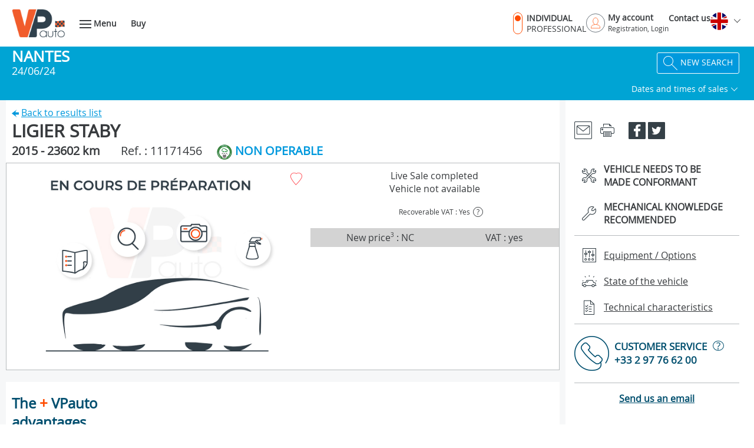

--- FILE ---
content_type: text/html; charset=UTF-8
request_url: https://vpauto.eu/vehicle/72dc654774/ligier-staby
body_size: 12844
content:
<!DOCTYPE html>
<html>
<head>
    <meta http-equiv="Content-Type" content="text/html; charset=UTF-8"/>
    <meta content="width=device-width,initial-scale=1.0" name="viewport">
    <meta name="keywords" content=""/>
    <meta name="description" content="This LIGIER STABY will be auctioned at VPauto. Vehicle detailed sheet with photos, price and technical control. VPauto, the reference for car auctions"/>
    <link rel="alternate" hreflang="fr-FR" href="https://vpauto.fr/"/>
    <link rel="alternate" hreflang="fr-BE" href="https://vpauto.be/fr"/>
    <link rel="alternate" hreflang="nl-BE" href="https://vpauto.be/nl"/>
    <link rel="alternate" hreflang="de-DE" href="https://vpauto.de/"/>
    <link rel="alternate" hreflang="es-ES" href="https://vp-auto.es/"/>
    <link rel="alternate" hreflang="en-GB" href="https://vpauto.eu/"/>
    <link rel="alternate" hreflang="it-IT" href="https://vpauto.it/"/>
    <link rel="alternate" hreflang="nl-NL" href="https://vpauto.nl/"/>
    <link rel="alternate" hreflang="pl-PL" href="https://vpauto.pl/"/>
    <link rel="alternate" hreflang="pt-PT" href="https://vpauto.pt/"/>
    <link rel="alternate" hreflang="ro-RO" href="https://vpauto.ro/"/>
                        <meta name="google-site-verification" content="iObf0KcGVor6shoX2qISqWA0ie96D3GYJaGIPBaWuaQ"/>
                        <meta name="msvalidate.01" content="063E8943A52FC508233A131E25FFE8C6"/>
        
            <script id="Cookiebot" src="https://consent.cookiebot.com/uc.js"
                data-cbid="4fb87b16-2f13-47a2-a30c-a81bea43b2d5"
                type="text/javascript" async></script>
    
            <!-- Sentry SDK -->
        <script src="https://browser.sentry-cdn.com/8.42.0/bundle.min.js"
                integrity="sha384-mnCU8xfJtutEToQVAp8cVl1c5MsLJHnf0uLTs2w7gf115tH/bz7Nwd+LgjiBgW5P"
                crossorigin="anonymous"
                type="text/plain"
                data-cookieconsent="statistics"></script>
        <script type="text/plain" data-cookieconsent="statistics">
            Sentry.init({
                dsn: 'https://916df162c9da50de5dfd45578e15479a@sentry.critical.tech.ouidou.fr/52',
                environment: 'prod',
                // Performance tracing sample rate
                tracesSampleRate: 1.0,  // Track 100% of transactions
                // Enable user session tracking
                autoSessionTracking: true
            });
        </script>
    
                    
    <link rel="canonical" href="https://vpauto.eu/vehicle/72dc654774/ligier-staby"/>
    <meta name="robots" content="index, follow">

        <meta content="" name="modele_vehicule">
    <meta content="24/06/2024" name="date">
    <meta content="11:30:00" name="horaire">
    <meta content="Particulier" name="type-utilisateur">
    <meta content="0" name="mise-a-prix">
        <meta property="og:title" content="LIGIER STABY  | VPauto.fr"/>
    <meta property="og:description" content="This LIGIER STABY will be auctioned at VPauto. Vehicle detailed sheet with photos, price and technical control. VPauto, the reference for car auctions"/>

        <title>LIGIER STABY  | VPauto.fr</title>
            <link rel="stylesheet" href="https://static.vpauto.fr/css/style.css?v20260106"/>
                            <link rel="stylesheet" type="text/css" media="screen" href="https://static.vpauto.fr/css/e2a1145.css?v20260106"/>
                            <link rel="stylesheet" type="text/css" media="print" href="https://static.vpauto.fr/css/8712636.css?v20260106"/>
                            <link href="https://static.vpauto.fr/css/849b982.css?v20260106" rel="stylesheet" type="text/css"/>
                        <link href="https://fonts.googleapis.com/css2?family=Open+Sans:wght@300;400;500;600;700;800;900&display=swap" rel="stylesheet">
    <link href="https://fonts.googleapis.com/css2?family=Montserrat:wght@300;400;500;600;700;800;900&display=swap" rel="stylesheet">

    <link rel="shortcut icon" type="image/gif"
          href="https://vpauto.eu/bundles/vpauto/frontend/images/favicon.gif"/>
    <!--[if IE]><link rel="shortcut icon" type="image/x-icon" href="https://vpauto.eu/bundles/vpauto/frontend/images/favicon.ico" /><![endif]-->
    <!--[if IE 6]>
    <link rel="stylesheet" type="text/css" href="css/ie6.css"/>
    <![endif]-->
    <!--[if IE 7]>
    <![endif]-->
    <!--[if IE 8]>
                <![endif]-->

        </head>
<body>
            <script>
            dataLayer = [{
                'rubrique': 'Nantes > LIGIER',
                "viewItem": '11171456'
            }];
        </script>
    

    <script>
                if (Array.isArray(dataLayer)) {
                    dataLayer[0].dimension1 = 'particulier';
                    dataLayer[0].customerEmail = '';
                    dataLayer[0].customerZipCode = '';
                } else {
                    var dataLayer = [{
                        'dimension1' : 'particulier',
                        'customerEmail' : '',
                        'customerZipCode' : ''
                    }];
                }
    </script>
    <!-- Google Tag Manager -->
                <!-- GA4 -->
        <noscript><iframe src="https://www.googletagmanager.com/ns.html?id=GTM-WJFQ6NR"
                          height="0" width="0" style="display:none;visibility:hidden"></iframe></noscript>
        <script data-cookieconsent="statistics">(function(w,d,s,l,i){w[l]=w[l]||[];w[l].push({'gtm.start':
                    new Date().getTime(),event:'gtm.js'});var f=d.getElementsByTagName(s)[0],
                j=d.createElement(s),dl=l!='dataLayer'?'&l='+l:'';j.async=true;j.src=
                'https://www.googletagmanager.com/gtm.js?id='+i+dl;f.parentNode.insertBefore(j,f);
            })(window,document,'script','dataLayer','GTM-WJFQ6NR');</script>
        <!-- end GA4 -->
                <!-- GA3 -->
        <noscript><iframe src="//www.googletagmanager.com/ns.html?id=GTM-W7BFSJ"
                    height="0" width="0" style="display:none;visibility:hidden"></iframe></noscript>
        <script data-cookieconsent="statistics">(function(w,d,s,l,i){w[l]=w[l]||[];w[l].push({'gtm.start':
                    new Date().getTime(),event:'gtm.js'});var f=d.getElementsByTagName(s)[0],
                    j=d.createElement(s),dl=l!='dataLayer'?'&l='+l:'';j.async=true;j.src=
                    '//www.googletagmanager.com/gtm.js?id='+i+dl;f.parentNode.insertBefore(j,f);
                    })(window,document,'script','dataLayer','GTM-W7BFSJ');
            </script>
        <!-- GA4 -->
        <!-- End Google Tag Manager -->


<div class="maincontainer">
    

    <div class="overlay04 none m-hide"></div>
    <!-- Header -->
            <header id="header" class="header" role="banner">
    

    
    <div class="header-container-top header-menu-mobile flex justify-content-space-between align-items-center" data-size="big">
        <div class="flex align-items-center">
            <div><a href="/"><img src="https://static.vpauto.fr/bundles/vpauto/frontend/images/logo-vpauto.webp?v20260106" alt="Achat/Vente de voitures d'occasion aux enchères" class="logo-vpauto" /></a></div>
            <nav class="navigation nav bold m-hide" role="navigation">
                <ul class="clearfix">
                    <li>
                        <a href="javascript:void(0)" class="bt-menu tab-l-hide tab-p-hide m-hide">
                            <span class="lignes">
                              <span class="ligne1"></span>
                              <span class="ligne2"></span>
                              <span class="ligne3"></span>
                            </span>
                            <span>Menu</span>
                        </a>
                        <a href="#" class="tab-bt-menu grid-hide tab-l-visible tab-p-visible m-hide">
                            <span class="lignes">
                              <span class="ligne1"></span>
                              <span class="ligne2"></span>
                              <span class="ligne3"></span>
                            </span>
                            <span>Menu</span>
                        </a>
                    </li>
                    <li class="tab-l-hide tab-p-hide m-hide"><a href="/vehicle/list">Buy</a></li>
                                                                            </ul>
            </nav>
        </div>
        <div class="menuhaut d-menuhaut right prelative tab-p-hide m-hide">
            <ul class="flex gap30">
                <li class="block-bt-part-pro flex txttransform line-height-18 tab-p-hide m-hide">
                    <a href="/pro" class="flex align-items-center" title="" rel="nofollow">
                        <div>&nbsp;</div>
                        <div>
                            <div class="flex align-items-center">
                                <span>&nbsp;</span>
                                <span class="bold">Individual</span>
                            </div>
                            <div class="flex align-items-center">
                                                                    <span>&nbsp;</span>
                                    <span>Professional</span>
                                                            </div>
                        </div>
                    </a>
                </li>
                <li class="compte">
                    <a href="javascript:void(0)" class="m-hide txt-compte" title="">
                        <div class="flex align-items-center">
                            <div class="paddingR5">
                                <img src="https://static.vpauto.fr/bundles/vpauto/frontend/images/pro/icon-menu-14.svg?v20260106" width="32" alt="" />
                            </div>
                            <div class="line-height-18">
                                                                    <span class="block bold">My account</span>
                                    <span class="font12">Registration, Login</span>
                                                            </div>
                        </div>
                    </a>
                    <a href="javascript:void(0)" class="grid-hide tab-l-hide tab-p-hide m-visible txt-compte-m" title="">
                        <div class="flex align-items-center">
                            <div class="paddingR5">
                                <img src="https://static.vpauto.fr/bundles/vpauto/frontend/images/pro/icon-menu-14.svg?v20260106" width="32" alt="" />
                            </div>
                            <div class="line-height-18">
                                                            </div>
                        </div>
                    </a>
                    <ul class="liens-compte">
                        <li>
                            <a href="https://secure.vpauto.fr/part?callback=eyJtb2RlIjoicHJpdmF0ZSIsInJlZGlyZWN0aW9uVXJsIjoiaHR0cHM6XC9cL3ZwYXV0by5ldVwvIn0=&amp;ui_locales=en" class="lien-compte-private" title="">
                                <div class="flex align-items-center">
                                    <div class="marginR10">
                                        <img src="https://static.vpauto.fr/bundles/vpauto/frontend/images/icone30.svg?v20260106" width="58" alt="" />
                                    </div>
                                    <div>
                                        <span class="block bold color17">I am an individual or a company</span>
                                        <span class="font12 color18">Companies: Landscaper, Mason, Painter...</span>
                                    </div>
                                </div>
                            </a>
                        </li>
                        <li class="border01"><span>&nbsp;</span></li>
                        <li>
                            <a href="https://secure.vpauto.fr/pro?callback=eyJtb2RlIjoicHJvIiwicmVkaXJlY3Rpb25VcmwiOiJodHRwczpcL1wvdnBhdXRvLmV1XC9wcm8ifQ==&amp;ui_locales=en" class="lien-compte-pro" title="">
                                <div class="flex align-items-center">
                                    <div class="w58 marginR10">
                                        <img src="https://static.vpauto.fr/bundles/vpauto/frontend/images/icone29.svg?v20260106" width="50" alt="" />
                                    </div>
                                    <div>
                                        <span class="block bold color07">I am a car professional</span>
                                        <span class="font12 color18">Car professionals: Dealers, Agents, Merchants...</span>
                                    </div>
                                </div>
                            </a>
                        </li>
                    </ul>
                    <ul class="liens-compte-connecte">
                        <li class="bold color07">Hello  !</li>
                        <li><a href="/alert" title="">My alerts</a></li>
                        <li><a href="/selection/list" title="">My selections</a></li>
                        <li><a href="/auction/list" title="">My bids</a></li>
                        <li><a href="/profile/edit" title="">My account</a></li>
                        <li><a href="/security/logout?target=/" class="bold" title="">Sign out</a></li>
                    </ul>
                </li>
                                <li class="tab-l-hide tab-p-hide m-hide">
                    <a href="/contact-services-clients" class="bold" title="">Contact us</a>
                </li>
                                    <li class="langue cursor m-hide">
                        <span class="d-txt-langue">
                            <span class="paddingR5">
                                <img src="https://static.vpauto.fr/bundles/vpauto/frontend/images/drapeaux/icon-flag-en.svg?v20260106" width="30" alt="" />
                            </span>
                            <span class="fleche">
                                <span class="ligne1"></span>
                                <span class="ligne2"></span>
                            </span>
                        </span>
                                
        


<ul>
            <li>
            <span class="fleche01">
                <span class="fleche">
                                    </span>
            </span>

            <a href="/redirect-to-country?country=de&amp;route=frontend_vehicle_view&amp;params%5Bslug%5D=ligier-staby&amp;params%5Bid%5D=72dc654774">
                <span class="paddingR5">
                    <img src="https://static.vpauto.fr/bundles/vpauto/frontend/images/drapeaux/icon-flag-de.svg?v20260106" width="20" alt="" />
                </span>
                Germany
            </a>
        </li>
            <li>
            <span class="fleche01">
                <span class="fleche">
                                    </span>
            </span>

            <a href="/redirect-to-country?country=be&amp;route=frontend_vehicle_view&amp;params%5Bslug%5D=ligier-staby&amp;params%5Bid%5D=72dc654774">
                <span class="paddingR5">
                    <img src="https://static.vpauto.fr/bundles/vpauto/frontend/images/drapeaux/icon-flag-be.svg?v20260106" width="20" alt="" />
                </span>
                Belgium
            </a>
        </li>
            <li>
            <span class="fleche01">
                <span class="fleche">
                                    </span>
            </span>

            <a href="/redirect-to-country?country=es&amp;route=frontend_vehicle_view&amp;params%5Bslug%5D=ligier-staby&amp;params%5Bid%5D=72dc654774">
                <span class="paddingR5">
                    <img src="https://static.vpauto.fr/bundles/vpauto/frontend/images/drapeaux/icon-flag-es.svg?v20260106" width="20" alt="" />
                </span>
                Spain
            </a>
        </li>
            <li>
            <span class="fleche01">
                <span class="fleche">
                                    </span>
            </span>

            <a href="/redirect-to-country?country=fr&amp;route=frontend_vehicle_view&amp;params%5Bslug%5D=ligier-staby&amp;params%5Bid%5D=72dc654774">
                <span class="paddingR5">
                    <img src="https://static.vpauto.fr/bundles/vpauto/frontend/images/drapeaux/icon-flag-fr.svg?v20260106" width="20" alt="" />
                </span>
                France
            </a>
        </li>
            <li>
            <span class="fleche01">
                <span class="fleche">
                                            <span class="ligne1"></span>
                        <span class="ligne2"></span>
                                    </span>
            </span>

            <a href="/redirect-to-country?country=en&amp;route=frontend_vehicle_view&amp;params%5Bslug%5D=ligier-staby&amp;params%5Bid%5D=72dc654774">
                <span class="paddingR5">
                    <img src="https://static.vpauto.fr/bundles/vpauto/frontend/images/drapeaux/icon-flag-en.svg?v20260106" width="20" alt="" />
                </span>
                International
            </a>
        </li>
            <li>
            <span class="fleche01">
                <span class="fleche">
                                    </span>
            </span>

            <a href="/redirect-to-country?country=it&amp;route=frontend_vehicle_view&amp;params%5Bslug%5D=ligier-staby&amp;params%5Bid%5D=72dc654774">
                <span class="paddingR5">
                    <img src="https://static.vpauto.fr/bundles/vpauto/frontend/images/drapeaux/icon-flag-it.svg?v20260106" width="20" alt="" />
                </span>
                Italy
            </a>
        </li>
            <li>
            <span class="fleche01">
                <span class="fleche">
                                    </span>
            </span>

            <a href="/redirect-to-country?country=nl&amp;route=frontend_vehicle_view&amp;params%5Bslug%5D=ligier-staby&amp;params%5Bid%5D=72dc654774">
                <span class="paddingR5">
                    <img src="https://static.vpauto.fr/bundles/vpauto/frontend/images/drapeaux/icon-flag-nl.svg?v20260106" width="20" alt="" />
                </span>
                Netherlands
            </a>
        </li>
            <li>
            <span class="fleche01">
                <span class="fleche">
                                    </span>
            </span>

            <a href="/redirect-to-country?country=pl&amp;route=frontend_vehicle_view&amp;params%5Bslug%5D=ligier-staby&amp;params%5Bid%5D=72dc654774">
                <span class="paddingR5">
                    <img src="https://static.vpauto.fr/bundles/vpauto/frontend/images/drapeaux/icon-flag-pl.svg?v20260106" width="20" alt="" />
                </span>
                Poland
            </a>
        </li>
            <li>
            <span class="fleche01">
                <span class="fleche">
                                    </span>
            </span>

            <a href="/redirect-to-country?country=pt&amp;route=frontend_vehicle_view&amp;params%5Bslug%5D=ligier-staby&amp;params%5Bid%5D=72dc654774">
                <span class="paddingR5">
                    <img src="https://static.vpauto.fr/bundles/vpauto/frontend/images/drapeaux/icon-flag-pt.svg?v20260106" width="20" alt="" />
                </span>
                Portugal
            </a>
        </li>
            <li>
            <span class="fleche01">
                <span class="fleche">
                                    </span>
            </span>

            <a href="/redirect-to-country?country=ro&amp;route=frontend_vehicle_view&amp;params%5Bslug%5D=ligier-staby&amp;params%5Bid%5D=72dc654774">
                <span class="paddingR5">
                    <img src="https://static.vpauto.fr/bundles/vpauto/frontend/images/drapeaux/icon-flag-ro.svg?v20260106" width="20" alt="" />
                </span>
                Romania
            </a>
        </li>
    </ul>

    
                    </li>
                            </ul>
        </div>
        <div class="menuhaut-mobile right grid-hide tab-l-hide tab-p-hide m-visible">
            <a href="#" class="m-bt-menu">
                <span class="lignes">
                  <span class="ligne1"></span>
                  <span class="ligne2"></span>
                  <span class="ligne3"></span>
                </span>
                <span>Menu</span>
            </a>
        </div>
    </div>
</header>
<!-- Menu deroulant -->
<div class="menu-deroulant grid-container tab-l-hide tab-p-hide m-hide">
            <div class="grid-50">
                <ul>
                    <li id="menu_1"
                data-id="1"
                class="first">
                <a href="/understand-the-auctions" target="_self" class="header_link">
                    Understanding the bids
                </a>
            </li>
                    <li id="menu_2"
                data-id="2"
                >
                <a href="/the-vpauto-enterprise" target="_self" class="header_link">
                    Who are we?
                </a>
            </li>
                    <li id="menu_3"
                data-id="3"
                >
                <a href="/online-purchase" target="_self" class="header_link">
                    How to buy online
                </a>
            </li>
                    <li id="menu_4"
                data-id="4"
                >
                <a href="/our-quality-commitments" target="_self" class="header_link">
                    Our commitments
                </a>
            </li>
                    <li id="menu_5"
                data-id="5"
                >
                <a href="/services" target="_self" class="header_link">
                    Our services
                </a>
            </li>
                    <li id="menu_6"
                data-id="6"
                >
                <a href="/vpauto-showroom-locations" target="_self" class="header_link">
                    Points of sale
                </a>
            </li>
                    <li id="menu_7"
                data-id="7"
                >
                <a href="/guarantee" target="_self" class="header_link">
                    Guarantees
                </a>
            </li>
                    <li id="menu_8"
                data-id="8"
                >
                <a href="/contact-services-clients" target="_self" class="header_link">
                    Contact us
                </a>
            </li>
                    <li id="menu_9"
                data-id="9"
                >
                <a href="/vehicle-material-origin" target="_self" class="header_link">
                    Origin of the vehicles
                </a>
            </li>
                    <li id="menu_10"
                data-id="10"
                >
                <a href="/faq" target="_self" class="header_link">
                    FAQ
                </a>
            </li>
                    <li id="menu_11"
                data-id="11"
                >
                <a href="/vehicle-technical-expertise" target="_self" class="header_link">
                    Vehicle inspections
                </a>
            </li>
            </ul>

        </div>
        <div class="grid-30 tab-p-50">
            <ul class="clearfix">
                <li><a href="/live-portal/next-sales" title=""><i class="icon-menu-live"></i><span>Live</span></a></li>
                                <li><span class="obflink" role="link" data-o="L3ZlaGljbGUvbGlzdA==" title=""><i class="icon-menu-rechercher"></i><span>Search</span></span></li>
                <li><a href="/client-reviews" title=""><i class="icon-menu-avis"></i><span>Customer reviews</span></a></li>
            </ul>
        </div>
        <div class="grid-20 tab-p-50">
            <ul class="clearfix">
                <li><a href="/contact-services-clients" class="lien08" title=""><i class="icon-service-clt"></i> Customer service</a></li>
                <li><a href="/tc/fr" class="header_link" title="">Conditions of sale</a></li>
            </ul>
        </div>
    </div>
<!-- END Menu deroulant -->

<!-- Menu deroulant mobile -->
<div class="tab-menu-deroulant user-logout ">
            <div class="grid-container">
            <div class="grid-70"><a href="/vehicle/list" title="" class="btn-rechercher"><i class="icon-menu-rechercher"></i><span>Search</span></a></div>
            <div class="grid-30 txtright">
                <span class="bt-close tab-close-menu-deroulant tab-l-visible tab-p-visible m-hide">
                    <span class="lignes">
                        <span class="ligne1"></span>
                        <span class="ligne2"></span>
                        <span class="ligne3"></span>
                    </span>
                </span>
                <span class="bt-close m-close-menu-deroulant tab-l-hide tab-p-hide m-visible">
                    <span class="lignes">
                        <span class="ligne1"></span>
                        <span class="ligne2"></span>
                        <span class="ligne3"></span>
                    </span>
                </span>
            </div>
        </div>
                    <div class="user-modal-login block-modal">
    <div class="user-modal-container">
        <div class="bloc-bt-close m-hide">
            <span class="bt-close">
                <span class="lignes">
                    <span class="ligne1"></span>
                    <span class="ligne3"></span>
                </span>
            </span>
        </div>
        <div id="user-login" class="clearfix">
    <div class="grid-60 tab-p-60 m-100">
        <ul class="navbar-nav">
            <li class="nav-item active">
                <span><img src="https://static.vpauto.fr/bundles/vpauto/frontend/images/particuliers.svg?v20260106" alt="" /> Private</span>
                <span><img src="https://static.vpauto.fr/bundles/vpauto/frontend/images/societes.svg?v20260106" alt="" /> Companies</span>
            </li>
            <li class="nav-item">
                <a href="https://secure.vpauto.fr/pro?callback=eyJtb2RlIjoicHJvIiwicmVkaXJlY3Rpb25VcmwiOiJodHRwczpcL1wvdnBhdXRvLmV1XC9wcm8ifQ==&amp;ui_locales=en" title="Auto pros">
                    <img src="https://static.vpauto.fr/bundles/vpauto/frontend/images/pros_2_auto.svg?v20260106" alt="" /> Auto pros
                </a>
            </li>
        </ul>
        <h3>Do you have an account?</h3>
            <div class="login-box">
    <div class="login-form">
                <form action="/security/login_check" method="POST" class="ajax-form">
            <div class="global-errors-container"></div>
            <p class="prelative"><input type="text" id="login" name="_username" placeholder="Email"><i class="icon-mail"></i></p>
            <p class="prelative"><input type="password" id="password" name="_password" placeholder="Password"><i class="icon-password"></i></p>
            <p class="passmemo">
                <span class="input-checkbox03"><input type="checkbox" class="checkbox" id="passmemo" name="_remember_me"></span>
                <label for="passmemo">Remember me</label>
            </p>
            <p>
                <input type="hidden" name="_target_path" value="">
                <input type="submit" value="sign in" class="btn06">
            </p>
            <p class="ajax-error"></p>
        </form>
    </div>
</div>


        <p class="txtcenter"><a href="#" class="u-modal u-forgot lien01">Forgotten password</a></p>
        <p class="txtcenter grid-hide tab-l-hide tab-p-hide m-visible">
            <a href="#" title="" class="lien02 bt-cancel-login">Cancel</a>
        </p>
    </div>
    <div class="grid-40 tab-p-40 m-100">
        <div class="empty-box"></div>
        <div class="background-grey">
                            <h3>Not yet a customer?</h3>
                <div class="content-right-user">
                    <p>An account allows you to:</p>
                    <ul>
                        <li>Create search alerts</li>
                        <li>Follow your favorite products and receive price updates</li>
                        <li>Participate in the sale in the room and online</li>
                    </ul>
                    <p>
                                                                                                    <a href="/register?registration_vehicle_id=72dc654774" title="Create an account" class="link_profile_create btn06">
                            Create an account
                        </a>
                    </p>
                </div>
                    </div>
    </div>
</div>

        <div id="user-reset-password">
    <div>
        <form action="/security/reset/send-mail" method="POST" class="fos_user_resetting_request ajax-form login-box">
            <h4>Forgotten password</h4>
            <div class="global-errors-container"></div>
            <div>
                                <p class="prelative"><input type="text" id="username" name="username" placeholder="Email"><i class="icon-mail"></i></p>
                <p><input type="submit" value="Reset my password" class="btn06"></p>
                <p class="txtcenter"><a href="#" class="u-modal u-login lien01">Return to the connection</a></p>
            </div>
        </form>
    </div>
</div>

    </div>
</div>

                <div class="menuhaut tab-menuhaut clearfix prelative border01">
            <ul class="liste02">
                                    <li class="grid-100"><a href="https://secure.vpauto.fr/part?callback=eyJtb2RlIjoicHJpdmF0ZSIsInJlZGlyZWN0aW9uVXJsIjoiaHR0cHM6XC9cL3ZwYXV0by5ldVwvIn0=&amp;ui_locales=en" title="">Sign in</a></li>
                    <li class="grid-100"><a href="/register">Create an account</a></li>
                                <li class="grid-40 btn-pro"><a href="/pro" title="">Pro auto</a></li>
                <li class="grid-60">
                    <p><i class="icon-menu-tel"></i>     +33 2 97 76 62 00
</p>
                </li>
                                    <li class="mobile-langue">
                        <span class="tab-langue cursor txt-langue">
                            <span class="paddingR5">
                                <img src="https://static.vpauto.fr/bundles/vpauto/frontend/images/drapeaux/icon-flag-en.svg?v20260106" width="26" alt="" />
                            </span>
                            <span class="fleche">
                                <span class="ligne1"></span>
                                <span class="ligne2"></span>
                            </span>
                        </span>
                                
        


<ul>
            <li>
            <span class="fleche01">
                <span class="fleche">
                                    </span>
            </span>

            <a href="/redirect-to-country?country=de&amp;route=frontend_vehicle_view&amp;params%5Bslug%5D=ligier-staby&amp;params%5Bid%5D=72dc654774">
                <span class="paddingR5">
                    <img src="https://static.vpauto.fr/bundles/vpauto/frontend/images/drapeaux/icon-flag-de.svg?v20260106" width="20" alt="" />
                </span>
                Germany
            </a>
        </li>
            <li>
            <span class="fleche01">
                <span class="fleche">
                                    </span>
            </span>

            <a href="/redirect-to-country?country=be&amp;route=frontend_vehicle_view&amp;params%5Bslug%5D=ligier-staby&amp;params%5Bid%5D=72dc654774">
                <span class="paddingR5">
                    <img src="https://static.vpauto.fr/bundles/vpauto/frontend/images/drapeaux/icon-flag-be.svg?v20260106" width="20" alt="" />
                </span>
                Belgium
            </a>
        </li>
            <li>
            <span class="fleche01">
                <span class="fleche">
                                    </span>
            </span>

            <a href="/redirect-to-country?country=es&amp;route=frontend_vehicle_view&amp;params%5Bslug%5D=ligier-staby&amp;params%5Bid%5D=72dc654774">
                <span class="paddingR5">
                    <img src="https://static.vpauto.fr/bundles/vpauto/frontend/images/drapeaux/icon-flag-es.svg?v20260106" width="20" alt="" />
                </span>
                Spain
            </a>
        </li>
            <li>
            <span class="fleche01">
                <span class="fleche">
                                    </span>
            </span>

            <a href="/redirect-to-country?country=fr&amp;route=frontend_vehicle_view&amp;params%5Bslug%5D=ligier-staby&amp;params%5Bid%5D=72dc654774">
                <span class="paddingR5">
                    <img src="https://static.vpauto.fr/bundles/vpauto/frontend/images/drapeaux/icon-flag-fr.svg?v20260106" width="20" alt="" />
                </span>
                France
            </a>
        </li>
            <li>
            <span class="fleche01">
                <span class="fleche">
                                            <span class="ligne1"></span>
                        <span class="ligne2"></span>
                                    </span>
            </span>

            <a href="/redirect-to-country?country=en&amp;route=frontend_vehicle_view&amp;params%5Bslug%5D=ligier-staby&amp;params%5Bid%5D=72dc654774">
                <span class="paddingR5">
                    <img src="https://static.vpauto.fr/bundles/vpauto/frontend/images/drapeaux/icon-flag-en.svg?v20260106" width="20" alt="" />
                </span>
                International
            </a>
        </li>
            <li>
            <span class="fleche01">
                <span class="fleche">
                                    </span>
            </span>

            <a href="/redirect-to-country?country=it&amp;route=frontend_vehicle_view&amp;params%5Bslug%5D=ligier-staby&amp;params%5Bid%5D=72dc654774">
                <span class="paddingR5">
                    <img src="https://static.vpauto.fr/bundles/vpauto/frontend/images/drapeaux/icon-flag-it.svg?v20260106" width="20" alt="" />
                </span>
                Italy
            </a>
        </li>
            <li>
            <span class="fleche01">
                <span class="fleche">
                                    </span>
            </span>

            <a href="/redirect-to-country?country=nl&amp;route=frontend_vehicle_view&amp;params%5Bslug%5D=ligier-staby&amp;params%5Bid%5D=72dc654774">
                <span class="paddingR5">
                    <img src="https://static.vpauto.fr/bundles/vpauto/frontend/images/drapeaux/icon-flag-nl.svg?v20260106" width="20" alt="" />
                </span>
                Netherlands
            </a>
        </li>
            <li>
            <span class="fleche01">
                <span class="fleche">
                                    </span>
            </span>

            <a href="/redirect-to-country?country=pl&amp;route=frontend_vehicle_view&amp;params%5Bslug%5D=ligier-staby&amp;params%5Bid%5D=72dc654774">
                <span class="paddingR5">
                    <img src="https://static.vpauto.fr/bundles/vpauto/frontend/images/drapeaux/icon-flag-pl.svg?v20260106" width="20" alt="" />
                </span>
                Poland
            </a>
        </li>
            <li>
            <span class="fleche01">
                <span class="fleche">
                                    </span>
            </span>

            <a href="/redirect-to-country?country=pt&amp;route=frontend_vehicle_view&amp;params%5Bslug%5D=ligier-staby&amp;params%5Bid%5D=72dc654774">
                <span class="paddingR5">
                    <img src="https://static.vpauto.fr/bundles/vpauto/frontend/images/drapeaux/icon-flag-pt.svg?v20260106" width="20" alt="" />
                </span>
                Portugal
            </a>
        </li>
            <li>
            <span class="fleche01">
                <span class="fleche">
                                    </span>
            </span>

            <a href="/redirect-to-country?country=ro&amp;route=frontend_vehicle_view&amp;params%5Bslug%5D=ligier-staby&amp;params%5Bid%5D=72dc654774">
                <span class="paddingR5">
                    <img src="https://static.vpauto.fr/bundles/vpauto/frontend/images/drapeaux/icon-flag-ro.svg?v20260106" width="20" alt="" />
                </span>
                Romania
            </a>
        </li>
    </ul>

    
                    </li>
                            </ul>
        </div>
        <div class="menu01 border01 marginT10">
            <ul>
                <li><a href="/live-portal/next-sales" title=""><i class="icon-menu-live"></i><span>Live</span></a></li>
                <li><a href="/alert/search" title=""><i class="icon-alerte04"></i><span>Create an alert</span></a></li>
                <li><a href="/client-reviews" title=""><i class="icon-menu-avis"></i><span>Customer reviews</span></a></li>
                            </ul>
        </div>
        <div class="menu02">
                <ul>
                    <li id="menu_1"
                data-id="1"
                class="first">
                <a href="/understand-the-auctions" target="_self" class="header_link">
                    Understanding the bids
                </a>
            </li>
                    <li id="menu_2"
                data-id="2"
                >
                <a href="/the-vpauto-enterprise" target="_self" class="header_link">
                    Who are we?
                </a>
            </li>
                    <li id="menu_3"
                data-id="3"
                >
                <a href="/online-purchase" target="_self" class="header_link">
                    How to buy online
                </a>
            </li>
                    <li id="menu_4"
                data-id="4"
                >
                <a href="/our-quality-commitments" target="_self" class="header_link">
                    Our commitments
                </a>
            </li>
                    <li id="menu_5"
                data-id="5"
                >
                <a href="/services" target="_self" class="header_link">
                    Our services
                </a>
            </li>
                    <li id="menu_6"
                data-id="6"
                >
                <a href="/vpauto-showroom-locations" target="_self" class="header_link">
                    Points of sale
                </a>
            </li>
                    <li id="menu_7"
                data-id="7"
                >
                <a href="/guarantee" target="_self" class="header_link">
                    Guarantees
                </a>
            </li>
                    <li id="menu_8"
                data-id="8"
                >
                <a href="/contact-services-clients" target="_self" class="header_link">
                    Contact us
                </a>
            </li>
                    <li id="menu_9"
                data-id="9"
                >
                <a href="/vehicle-material-origin" target="_self" class="header_link">
                    Origin of the vehicles
                </a>
            </li>
                    <li id="menu_10"
                data-id="10"
                >
                <a href="/faq" target="_self" class="header_link">
                    FAQ
                </a>
            </li>
                    <li id="menu_11"
                data-id="11"
                >
                <a href="/vehicle-technical-expertise" target="_self" class="header_link">
                    Vehicle inspections
                </a>
            </li>
            </ul>

        </div>
    </div>
<div class="overlay06"></div>
<!-- END Menu deroulant mobile -->


        <!-- END Header -->

<!--MIDDLE CONTENT SECTION STARTS HERE-->
<div class="main-content clearfix ">
        
<!-- Block vente salle + planning -->
<div class="header-container-bottom clearfix prelative">
            <div class="desktop-large-75 grid-66 tab-l-65 tab-p-100">
            <div class="vente-details prelative">
                                    <div class="grid-45 tab-l-40 tab-p-40 m-100 vente-actuelle">
                                                    <div
                                class="countdown-ended hidden">
                                                                    <img src="https://static.vpauto.fr/bundles/vpauto/frontend/images/icones/icon-live-fr.webp?v20260106"
                                         class="icon-live m-hide" alt="picto Live VPauto">
                                    <img src="https://static.vpauto.fr/bundles/vpauto/frontend/images/icones/icon-live-fr.webp?v20260106"
                                         class="icon-live w-32 grid-hide tab-l-hide tab-p-hide m-visible" alt="picto Live VPauto">
                                                            </div>
                                                <div class="block-salle-date">
                                                                                                <h1 class="vente-actuelle-salle" data-id="745BF01E7F98A902C1258B00004DF69C">
                                        Nantes
                                    </h1>
                                                                            <span class="vente-actuelle-date">24/06/24</span>
                                                                                                                        </div>
                    </div>
                                            <div
                            class="grid-55 tab-l-60 tab-p-60 m-100 cntdown-ns-container     ">
                            <div
                                style="display:none">
                            <span class="countdown" data-lang="en"
                                  data-end-date="2024/06/24 10:00:00"
                                  data-server-date="/date/">
                                                                                                                        Exhibition on
                                            Saturday 22 Jun 2024
                                            of
                                            14:00
                                            at
                                            17:30
                                                                                            <br class="tab-l-hide tab-p-hide m-hide">
                                                and the
                                                Monday 24 Jun 2024
                                                from
                                                08:00
                                                                                                                                                    </span>
                            </div>
                            <div class="header-open">
                                <div
                                    class="countdown-ended hidden">
                                    <span data-o="L2xpdmUtdmlzaXRvcg==" class="obflink btn-spectateur" role="link">
                                        Spectator <i class="icon-live-spectateur"></i>
                                    </span>
                                                                                                                        <a href="https://secure.vpauto.fr/part?callback=eyJtb2RlIjoicHJpdmF0ZSIsInJlZGlyZWN0aW9uVXJsIjoiaHR0cHM6XC9cL3ZwYXV0by5ldVwvdmVoaWNsZVwvNzJkYzY1NDc3NFwvbGlnaWVyLXN0YWJ5In0=&amp;ui_locales=en" class="btn-encherisseur" title="">
                                                Participant
                                                <i class="icon-live-encherisseur"></i>
                                            </a>
                                                                                                            </div>
                            </div>
                        </div>
                                                </div>
        </div>
        <div class="desktop-large-25 grid-33 tab-l-35 tab-p-hide">
            <div class="vente-ville">
                                    <div class="vente-actuelle">
                                                    <div>
                                <p><a href="/vehicle/list"><i class="icon-rechercher"></i>
                                        <span>New search</span></a></p>
                            </div>
                                                <div class="vente-afficher-liste allsale cursor">
                            <span>Dates and times of sales</span>
                            <span class="fleche">
                                <span class="ligne1"></span>
                                <span class="ligne2"></span>
                            </span>
                        </div>
                    </div>
                    <div class="vente-liste none">
                                                                            <div class="vente-liste-item ">
                                <div>
                                                                            <a href="/search/sale/97A3E69D9560569FC1258D77003A5AF1"
                                           class="sale-">
                                            EXCLUSIVE - ESSENCE MAX 120000 KM
                                        </a>
                                                                        <p>next sale on 16/01/26</p>
                                </div>
                                                                <ul class="liste-horaires none">
                                                                            <li>
                                                                                            <a href="/schedule/39334">
                                                    <span>09h30</span>
                                                    <span>N/A</span>
                                                </a>
                                                                                    </li>
                                                                            <li>
                                                                                            <a href="/schedule/39335">
                                                    <span>11h00</span>
                                                    <span>N/A</span>
                                                </a>
                                                                                    </li>
                                                                            <li>
                                                                                            <a href="/schedule/39336">
                                                    <span>13h30</span>
                                                    <span>N/A</span>
                                                </a>
                                                                                    </li>
                                                                            <li>
                                                                                            <a href="/schedule/39337">
                                                    <span>15h00</span>
                                                    <span>N/A</span>
                                                </a>
                                                                                    </li>
                                                                    </ul>
                            </div>
                                                                                <div class="vente-liste-item bgcolor">
                                <div>
                                                                            <a href="/search/sale/834373747834F852C1258D7D006003C1"
                                           class="sale-">
                                            EXCLUSIVE - SOLDES D&#039;HIVER / WINTER SALES
                                        </a>
                                                                        <p>next sale on 16/01/26</p>
                                </div>
                                                                <ul class="liste-horaires none">
                                                                            <li>
                                                                                            <a href="/schedule/39338">
                                                    <span>16h00</span>
                                                    <span>N/A</span>
                                                </a>
                                                                                    </li>
                                                                    </ul>
                            </div>
                                                                                <div class="vente-liste-item ">
                                <div>
                                                                            <a href="/search/sale/48487BD609444349C1258D7E00378D2C"
                                           class="sale-">
                                            EXCLUSIVE - STELLANTIS
                                        </a>
                                                                        <p>next sale on 16/01/26</p>
                                </div>
                                                                <ul class="liste-horaires none">
                                                                            <li>
                                                                                            <a href="/schedule/39349">
                                                    <span>17h00</span>
                                                    <span>N/A</span>
                                                </a>
                                                                                    </li>
                                                                    </ul>
                            </div>
                                                                                <div class="vente-liste-item bgcolor">
                                <div>
                                                                            <a href="/search/sale/66BD1C88076F0C87C1258D7700347A04"
                                           class="sale-">
                                            EXCLUSIVE - NON ROULANTS ET ACCIDENTES
                                        </a>
                                                                        <p>next sale on 16/01/26</p>
                                </div>
                                                                <ul class="liste-horaires none">
                                                                            <li>
                                                                                            <a href="/schedule/39344">
                                                    <span>09h00</span>
                                                    <span>N/A</span>
                                                </a>
                                                                                    </li>
                                                                            <li>
                                                                                            <a href="/schedule/39345">
                                                    <span>11h30</span>
                                                    <span>N/A</span>
                                                </a>
                                                                                    </li>
                                                                            <li>
                                                                                            <a href="/schedule/39346">
                                                    <span>15h15</span>
                                                    <span>N/A</span>
                                                </a>
                                                                                    </li>
                                                                            <li>
                                                                                            <a href="/schedule/39347">
                                                    <span>17h00</span>
                                                    <span>N/A</span>
                                                </a>
                                                                                    </li>
                                                                    </ul>
                            </div>
                                                                                <div class="vente-liste-item ">
                                <div>
                                                                            <a href="/search/sale/95E99C6705E5AC16C1258D7E005C39CE"
                                           class="sale-">
                                            SOUMISSION - MULTIFLEET UTILITAIRES
                                        </a>
                                                                        <p>next sale on 16/01/26</p>
                                </div>
                                                                <ul class="liste-horaires none">
                                                                            <li>
                                                                                            <a href="/schedule/39342">
                                                    <span>17h00</span>
                                                    <span>N/A</span>
                                                </a>
                                                                                    </li>
                                                                    </ul>
                            </div>
                                                                                <div class="vente-liste-item bgcolor">
                                <div>
                                                                            <a href="/search/sale/E1F3F12AFD4CEECBC1258D7E005C37A5"
                                           class="sale-">
                                            SOUMISSION - MULTIFLEET PREMIUM
                                        </a>
                                                                        <p>next sale on 16/01/26</p>
                                </div>
                                                                <ul class="liste-horaires none">
                                                                            <li>
                                                                                            <a href="/schedule/39343">
                                                    <span>17h00</span>
                                                    <span>N/A</span>
                                                </a>
                                                                                    </li>
                                                                    </ul>
                            </div>
                                                                                <div class="vente-liste-item ">
                                <div>
                                                                            <a href="/search/sale/FA5EFB80D2C648C6C1258D7E005C38F7"
                                           class="sale-">
                                            SOUMISSION - MULTIFLEET TOURISME
                                        </a>
                                                                        <p>next sale on 16/01/26</p>
                                </div>
                                                                <ul class="liste-horaires none">
                                                                            <li>
                                                                                            <a href="/schedule/39341">
                                                    <span>17h00</span>
                                                    <span>N/A</span>
                                                </a>
                                                                                    </li>
                                                                    </ul>
                            </div>
                                                                                <div class="vente-liste-item bgcolor">
                                <div>
                                                                            <a href="/search/sale/C22F7BAC81413997C1258D50004AA3AB"
                                           class="sale-lorient">
                                            Lorient
                                        </a>
                                                                        <p>next sale on 19/01/26</p>
                                </div>
                                                                    <div class="vente-afficher-horaires cursor">
                                        <span>Sales hours</span>
                                        <span class="fleche">
                                        <span class="ligne1"></span>
                                        <span class="ligne2"></span>
                                    </span>
                                    </div>
                                                                <ul class="liste-horaires none">
                                                                            <li>
                                                                                            <a href="/schedule/39142">
                                                    <span>10h00</span>
                                                    <span>Commercial vehicle-Professional use</span>
                                                </a>
                                                                                    </li>
                                                                            <li>
                                                                                            <a href="/schedule/39320">
                                                    <span>11h10</span>
                                                    <span>DIV</span>
                                                </a>
                                                                                    </li>
                                                                            <li>
                                                                                            <a href="/schedule/39321">
                                                    <span>11h15</span>
                                                    <span>Judicial sale CPJBL</span>
                                                </a>
                                                                                    </li>
                                                                            <li>
                                                                                            <a href="/schedule/39145">
                                                    <span>11h20</span>
                                                    <span>Touring Cars small prices</span>
                                                </a>
                                                                                    </li>
                                                                            <li>
                                                                                            <a href="/schedule/39322">
                                                    <span>11h45</span>
                                                    <span>Electric Tricycles</span>
                                                </a>
                                                                                    </li>
                                                                            <li>
                                                                                            <a href="/schedule/39323">
                                                    <span>12h00</span>
                                                    <span>Nontravelling and/or broken vehicles</span>
                                                </a>
                                                                                    </li>
                                                                            <li>
                                                                                            <a href="/schedule/39147">
                                                    <span>13h30</span>
                                                    <span>Touring Car - 4X4 - Crossover - SUV</span>
                                                </a>
                                                                                    </li>
                                                                    </ul>
                            </div>
                                                                                <div class="vente-liste-item ">
                                <div>
                                                                            <a href="/search/sale/4B683D9182C4EFA7C1258D7700390B6E"
                                           class="sale-">
                                            EXCLUSIVE - MAX 6000€
                                        </a>
                                                                        <p>next sale on 19/01/26</p>
                                </div>
                                                                <ul class="liste-horaires none">
                                                                            <li>
                                                                                            <a href="/schedule/39355">
                                                    <span>09h30</span>
                                                    <span>N/A</span>
                                                </a>
                                                                                    </li>
                                                                            <li>
                                                                                            <a href="/schedule/39356">
                                                    <span>13h30</span>
                                                    <span>N/A</span>
                                                </a>
                                                                                    </li>
                                                                            <li>
                                                                                            <a href="/schedule/39357">
                                                    <span>14h00</span>
                                                    <span>N/A</span>
                                                </a>
                                                                                    </li>
                                                                    </ul>
                            </div>
                                                                                <div class="vente-liste-item bgcolor">
                                <div>
                                                                            <a href="/search/sale/934A655B71E210FFC1258D7E003A0259"
                                           class="sale-">
                                            SOUMISSION - ARVAL GROS KM
                                        </a>
                                                                        <p>next sale on 19/01/26</p>
                                </div>
                                                                <ul class="liste-horaires none">
                                                                            <li>
                                                                                            <a href="/schedule/39354">
                                                    <span>14h00</span>
                                                    <span>N/A</span>
                                                </a>
                                                                                    </li>
                                                                    </ul>
                            </div>
                                                                                <div class="vente-liste-item ">
                                <div>
                                                                            <a href="/search/sale/A58F2202AF846A0BC1258D81004C7DB8"
                                           class="sale-">
                                            ACHAT IMMEDIAT - HYUNDAI
                                        </a>
                                                                        <p>next sale on 19/01/26</p>
                                </div>
                                                                <ul class="liste-horaires none">
                                                                            <li>
                                                                                            <a href="/schedule/39358">
                                                    <span>16h30</span>
                                                    <span>N/A</span>
                                                </a>
                                                                                    </li>
                                                                    </ul>
                            </div>
                                                                                <div class="vente-liste-item bgcolor">
                                <div>
                                                                            <a href="/search/sale/99F5E89F02B9A8A5C1258D7E0051EC55"
                                           class="sale-">
                                            SOUMISSION - ARVAL
                                        </a>
                                                                        <p>next sale on 19/01/26</p>
                                </div>
                                                                <ul class="liste-horaires none">
                                                                            <li>
                                                                                            <a href="/schedule/39359">
                                                    <span>17h00</span>
                                                    <span>N/A</span>
                                                </a>
                                                                                    </li>
                                                                    </ul>
                            </div>
                                                                                <div class="vente-liste-item ">
                                <div>
                                                                            <a href="/search/sale/022F013C6BACD8FDC1258D50004C539B"
                                           class="sale-paris">
                                            Paris
                                        </a>
                                                                        <p>next sale on 22/01/26</p>
                                </div>
                                                                    <div class="vente-afficher-horaires cursor">
                                        <span>Sales hours</span>
                                        <span class="fleche">
                                        <span class="ligne1"></span>
                                        <span class="ligne2"></span>
                                    </span>
                                    </div>
                                                                <ul class="liste-horaires none">
                                                                            <li>
                                                                                            <a href="/schedule/39200">
                                                    <span>09h30</span>
                                                    <span>Touring Car - 4X4 - Crossover - SUV</span>
                                                </a>
                                                                                    </li>
                                                                            <li>
                                                                                            <a href="/schedule/39205">
                                                    <span>10h10</span>
                                                    <span>Judicial sale Sinequae</span>
                                                </a>
                                                                                    </li>
                                                                            <li>
                                                                                            <a href="/schedule/39206">
                                                    <span>10h15</span>
                                                    <span>Commercial vehicle-Professional use</span>
                                                </a>
                                                                                    </li>
                                                                            <li>
                                                                                            <a href="/schedule/39207">
                                                    <span>10h30</span>
                                                    <span>Nontravelling and/or broken vehicles</span>
                                                </a>
                                                                                    </li>
                                                                    </ul>
                            </div>
                                                                                <div class="vente-liste-item bgcolor">
                                <div>
                                                                            <a href="/search/sale/259AE353FDDB87C6C1258D50004BE6FE"
                                           class="sale-bordeaux">
                                            Bordeaux
                                        </a>
                                                                        <p>next sale on 22/01/26</p>
                                </div>
                                                                    <div class="vente-afficher-horaires cursor">
                                        <span>Sales hours</span>
                                        <span class="fleche">
                                        <span class="ligne1"></span>
                                        <span class="ligne2"></span>
                                    </span>
                                    </div>
                                                                <ul class="liste-horaires none">
                                                                            <li>
                                                                                            <a href="/schedule/39201">
                                                    <span>13h25</span>
                                                    <span>Vehicles without driving licence</span>
                                                </a>
                                                                                    </li>
                                                                            <li>
                                                                                            <a href="/schedule/39202">
                                                    <span>13h30</span>
                                                    <span>Touring Car - 4X4 - Crossover - SUV</span>
                                                </a>
                                                                                    </li>
                                                                            <li>
                                                                                            <a href="/schedule/39208">
                                                    <span>14h30</span>
                                                    <span>Commercial vehicle-Professional use</span>
                                                </a>
                                                                                    </li>
                                                                            <li>
                                                                                            <a href="/schedule/39311">
                                                    <span>14h45</span>
                                                    <span>Nontravelling and/or broken vehicles</span>
                                                </a>
                                                                                    </li>
                                                                    </ul>
                            </div>
                                                                                <div class="vente-liste-item ">
                                <div>
                                                                            <a href="/search/sale/67679EFF214FD9FEC1258D50004C24EF"
                                           class="sale-lille">
                                            Lille
                                        </a>
                                                                        <p>next sale on 22/01/26</p>
                                </div>
                                                                    <div class="vente-afficher-horaires cursor">
                                        <span>Sales hours</span>
                                        <span class="fleche">
                                        <span class="ligne1"></span>
                                        <span class="ligne2"></span>
                                    </span>
                                    </div>
                                                                <ul class="liste-horaires none">
                                                                            <li>
                                                                                            <a href="/schedule/39203">
                                                    <span>11h00</span>
                                                    <span>Touring Car - 4X4 - Crossover - SUV</span>
                                                </a>
                                                                                    </li>
                                                                            <li>
                                                                                            <a href="/schedule/39204">
                                                    <span>11h45</span>
                                                    <span>Commercial vehicle-Professional use</span>
                                                </a>
                                                                                    </li>
                                                                    </ul>
                            </div>
                                                                                <div class="vente-liste-item bgcolor">
                                <div>
                                                                            <a href="/search/sale/B119B96D9EDFD4FAC1258D7800379C0D"
                                           class="sale-lorient 100 % online">
                                            Lorient 100 % Online
                                        </a>
                                                                        <p>next sale on 23/01/26</p>
                                </div>
                                                                    <div class="vente-afficher-horaires cursor">
                                        <span>Sales hours</span>
                                        <span class="fleche">
                                        <span class="ligne1"></span>
                                        <span class="ligne2"></span>
                                    </span>
                                    </div>
                                                                <ul class="liste-horaires none">
                                                                            <li>
                                                                                            <a href="/schedule/39351">
                                                    <span>10h00</span>
                                                    <span>Touring Car - 4X4 - Crossover - SUV</span>
                                                </a>
                                                                                    </li>
                                                                            <li>
                                                                                            <a href="/schedule/39352">
                                                    <span>11h00</span>
                                                    <span>Commercial vehicle-Professional use</span>
                                                </a>
                                                                                    </li>
                                                                            <li>
                                                                                            <a href="/schedule/39353">
                                                    <span>11h30</span>
                                                    <span>Nontravelling and/or broken vehicles</span>
                                                </a>
                                                                                    </li>
                                                                    </ul>
                            </div>
                                                                                <div class="vente-liste-item ">
                                <div>
                                                                            <a href="/search/sale/559BC77779D4F6CCC1258D50004DB050"
                                           class="sale-rouen">
                                            Rouen
                                        </a>
                                                                        <p>next sale on 24/01/26</p>
                                </div>
                                                                    <div class="vente-afficher-horaires cursor">
                                        <span>Sales hours</span>
                                        <span class="fleche">
                                        <span class="ligne1"></span>
                                        <span class="ligne2"></span>
                                    </span>
                                    </div>
                                                                <ul class="liste-horaires none">
                                                                            <li>
                                                                                            <a href="/schedule/39238">
                                                    <span>09h00</span>
                                                    <span>Nontravelling and/or broken vehicles</span>
                                                </a>
                                                                                    </li>
                                                                            <li>
                                                                                            <a href="/schedule/39239">
                                                    <span>09h30</span>
                                                    <span>Commercial vehicle-Professional use</span>
                                                </a>
                                                                                    </li>
                                                                            <li>
                                                                                            <a href="/schedule/39240">
                                                    <span>10h50</span>
                                                    <span>Electric Tricycles</span>
                                                </a>
                                                                                    </li>
                                                                            <li>
                                                                                            <a href="/schedule/39241">
                                                    <span>10h55</span>
                                                    <span>Motorbikes - Vehicles without driving licence</span>
                                                </a>
                                                                                    </li>
                                                                            <li>
                                                                                            <a href="/schedule/39242">
                                                    <span>11h00</span>
                                                    <span>Touring Car - 4X4 - Crossover - SUV</span>
                                                </a>
                                                                                    </li>
                                                                    </ul>
                            </div>
                                                                                <div class="vente-liste-item bgcolor">
                                <div>
                                                                            <a href="/search/sale/2442E19C6481CEEBC1258D50004E5BF0"
                                           class="sale-nantes">
                                            Nantes
                                        </a>
                                                                        <p>next sale on 26/01/26</p>
                                </div>
                                                                    <div class="vente-afficher-horaires cursor">
                                        <span>Sales hours</span>
                                        <span class="fleche">
                                        <span class="ligne1"></span>
                                        <span class="ligne2"></span>
                                    </span>
                                    </div>
                                                                <ul class="liste-horaires none">
                                                                            <li>
                                                                                            <a href="/schedule/39256">
                                                    <span>10h00</span>
                                                    <span>Commercial vehicle-Professional use</span>
                                                </a>
                                                                                    </li>
                                                                            <li>
                                                                                            <a href="/schedule/39283">
                                                    <span>10h50</span>
                                                    <span>Civil engineering material - Miscellaneous</span>
                                                </a>
                                                                                    </li>
                                                                            <li>
                                                                                            <a href="/schedule/39257">
                                                    <span>11h00</span>
                                                    <span>Touring Cars small prices</span>
                                                </a>
                                                                                    </li>
                                                                            <li>
                                                                                            <a href="/schedule/39258">
                                                    <span>11h20</span>
                                                    <span>Electric Tricycles</span>
                                                </a>
                                                                                    </li>
                                                                            <li>
                                                                                            <a href="/schedule/39259">
                                                    <span>11h30</span>
                                                    <span>Nontravelling and/or broken vehicles</span>
                                                </a>
                                                                                    </li>
                                                                            <li>
                                                                                            <a href="/schedule/39260">
                                                    <span>13h20</span>
                                                    <span>Motorbikes - Vehicles without driving licence</span>
                                                </a>
                                                                                    </li>
                                                                            <li>
                                                                                            <a href="/schedule/39261">
                                                    <span>13h30</span>
                                                    <span>Touring Car - 4X4 - Crossover - SUV</span>
                                                </a>
                                                                                    </li>
                                                                    </ul>
                            </div>
                                                                                <div class="vente-liste-item ">
                                <div>
                                                                            <a href="/search/sale/927218B0F830939EC1258D50004FC34D"
                                           class="sale- lyon">
                                             LYON
                                        </a>
                                                                        <p>next sale on 29/01/26</p>
                                </div>
                                                                    <div class="vente-afficher-horaires cursor">
                                        <span>Sales hours</span>
                                        <span class="fleche">
                                        <span class="ligne1"></span>
                                        <span class="ligne2"></span>
                                    </span>
                                    </div>
                                                                <ul class="liste-horaires none">
                                                                            <li>
                                                                                            <a href="/schedule/39314">
                                                    <span>13h25</span>
                                                    <span>Motorbikes - Vehicles without driving licence</span>
                                                </a>
                                                                                    </li>
                                                                            <li>
                                                                                            <a href="/schedule/39315">
                                                    <span>13h30</span>
                                                    <span>Touring Car - 4X4 - Crossover - SUV</span>
                                                </a>
                                                                                    </li>
                                                                            <li>
                                                                                            <a href="/schedule/39317">
                                                    <span>14h40</span>
                                                    <span>Judicial sale Sinequae</span>
                                                </a>
                                                                                    </li>
                                                                            <li>
                                                                                            <a href="/schedule/39318">
                                                    <span>14h45</span>
                                                    <span>Commercial vehicle-Professional use</span>
                                                </a>
                                                                                    </li>
                                                                            <li>
                                                                                            <a href="/schedule/39319">
                                                    <span>15h15</span>
                                                    <span>Nontravelling and/or broken vehicles</span>
                                                </a>
                                                                                    </li>
                                                                    </ul>
                            </div>
                                                                                <div class="vente-liste-item bgcolor">
                                <div>
                                                                            <a href="/search/sale/DD984A32EDF15FA4C1258D7E004E9FC3"
                                           class="sale-marseille">
                                            Marseille
                                        </a>
                                                                        <p>next sale on 29/01/26</p>
                                </div>
                                                                    <div class="vente-afficher-horaires cursor">
                                        <span>Sales hours</span>
                                        <span class="fleche">
                                        <span class="ligne1"></span>
                                        <span class="ligne2"></span>
                                    </span>
                                    </div>
                                                                <ul class="liste-horaires none">
                                                                            <li>
                                                                                            <a href="/schedule/39313">
                                                    <span>09h30</span>
                                                    <span>Touring Car - 4X4 - Crossover - SUV</span>
                                                </a>
                                                                                    </li>
                                                                            <li>
                                                                                            <a href="/schedule/39316">
                                                    <span>10h45</span>
                                                    <span>Commercial vehicle-Professional use</span>
                                                </a>
                                                                                    </li>
                                                                            <li>
                                                                                            <a href="/schedule/39361">
                                                    <span>11h15</span>
                                                    <span>Nontravelling and/or broken vehicles</span>
                                                </a>
                                                                                    </li>
                                                                    </ul>
                            </div>
                                                                                <div class="vente-liste-item ">
                                <div>
                                                                            <a href="/search/sale/89BDABC653D43854C1258D50004DCFFA"
                                           class="sale-lorient">
                                            Lorient
                                        </a>
                                                                        <p>next sale on 02/02/26</p>
                                </div>
                                                                    <div class="vente-afficher-horaires cursor">
                                        <span>Sales hours</span>
                                        <span class="fleche">
                                        <span class="ligne1"></span>
                                        <span class="ligne2"></span>
                                    </span>
                                    </div>
                                                                <ul class="liste-horaires none">
                                                                            <li>
                                                                                            <a href="/schedule/39325">
                                                    <span>10h00</span>
                                                    <span>Commercial vehicle-Professional use</span>
                                                </a>
                                                                                    </li>
                                                                            <li>
                                                                                            <a href="/schedule/39326">
                                                    <span>10h40</span>
                                                    <span>Judicial sale Sinequae</span>
                                                </a>
                                                                                    </li>
                                                                            <li>
                                                                                            <a href="/schedule/39327">
                                                    <span>11h00</span>
                                                    <span>Touring Cars small prices</span>
                                                </a>
                                                                                    </li>
                                                                            <li>
                                                                                            <a href="/schedule/39328">
                                                    <span>11h20</span>
                                                    <span>Electric Tricycles</span>
                                                </a>
                                                                                    </li>
                                                                            <li>
                                                                                            <a href="/schedule/39360">
                                                    <span>13h20</span>
                                                    <span>Motorbikes - Vehicles without driving licence</span>
                                                </a>
                                                                                    </li>
                                                                            <li>
                                                                                            <a href="/schedule/39329">
                                                    <span>13h30</span>
                                                    <span>Touring Car - 4X4 - Crossover - SUV</span>
                                                </a>
                                                                                    </li>
                                                                    </ul>
                            </div>
                                                                            <div class="vente-liste-item bgcolor">
                            <div>
                                <span data-id="all" data-room="" data-date=""
                                      class="cursor">All our sales</span>
                            </div>
                        </div>
                    </div>
                            </div>
        </div>
    </div>

    <div class="col9x" >
        <div class="content vehicle-detail clearfix">
            <section class="elmt-bloc">
                <div class="plus-infos">
                                                                                    <div class="grid-visible tab-l-hide tab-p-hide m-hide">
                        <i class="icon-retour-resultats"></i> <a href="/vehicle/list" title=""
                                                                 class="recherche lien03"><span>Back to results list</span></a>
                    </div>
                    <div class="left grid-hide tab-l-visible tab-p-visible m-visible">
                        <i class="icon-retour-resultats"></i> <a href="/vehicle/list" title=""
                                                                 class="recherche lien03"><span>Back to results list</span></a>
                    </div>
                    <div class="right tab-bt-search grid-hide tab-l-visible tab-p-visible m-hide">
                        <i class="icon-plus-infos"></i>
                    </div>
                    <div class="right m-bt-search grid-hide m-visible">
                        <i class="icon-plus-infos"></i>
                    </div>
                </div>
                <div class="elmt-marque">
                    <h1>LIGIER STABY</h1>
                    <div class="elmt-km">
                                                    <span>2015 - 23602 km</span>
                                                <span class="elmt-reference">
                                                        Ref. : 11171456
                        </span>
                        <img
                            src="https://static.vpauto.fr/bundles/vpauto/frontend/images/critair/critairVerte.png?v20260106"
                            alt="picto Crit'Air">                        <span
                            class="elmt-non-roulant">non operable</span>                                            </div>
                </div>
                <div class="elmt-ordre">
                                    </div>
                <div class="elmt-content clearfix">
                    <div
                        class="photo-content ">
                                                                                                                        <script id="img-wrapper-tmpl" type="text/x-jquery-tmpl">
    <div class="rg-image-wrapper">
        <div class="rg-image-nav">
            <a href="#" class="rg-image-nav-prev">
                <span class="fleche07">
                    <span class="fleche"><span class="ligne1"></span><span class="ligne2"></span></span>
                </span>
            </a>
            <a href="#" class="rg-image-nav-next">
                <span class="fleche08">
                    <span class="fleche"><span class="ligne1"></span><span class="ligne2"></span></span>
                </span>
            </a>
        </div>
        <div class="rg-image"></div>
        <div class="rg-loading"></div>
        <div class="rg-caption-wrapper">
            <div class="rg-caption" style="display:none;">
                <p></p>
            </div>
        </div>
    </div>
</script>


                        <div
                            class="elmt-photo default-photo">
                                                            <div class="elmt-add-select cursor">
                                    <i class="icon-selection-off selection"
                                       data-vehicle-id="72dc654774"></i>
                                    <span>
                                                                                    Add to my list
                                                                            </span>
                                </div>
                                                                                        <img class="photo" src="https://static.vpauto.fr/bundles/vpauto/frontend/images/photo-defaut.jpg?v20260106"
                                     alt="En cours de préparation">
                                                    </div>
                    </div>
                    <div class="elmt-encherir">
                                                    

<div class="instruction-box instruction-global" data-vat="20">
            <div>
            <p>Live Sale completed</p>
            <p>Vehicle not available</p>
        </div>
    
    <!-- TODO: Lien de financement du vh temporairement retiré
            <div><a href="#" target="_blank" class="lien">Finance this vehicle</a></div>
        -->

    <div class="tva-recup marginT20">
        Recoverable VAT
        : Yes
        <span class="bubule">?<span class="bul-cont">
                                        VAT included in the sale price It is deductible if you reclaim VAT (e.g. taxi) or if you are an exporter.
                    </span></span>
    </div>
    <ul class="liste02 marginT20">
                <li>
            <span>New price</span><sup>3</sup> :
            <span class="inbl">NC</span>
        </li>
        <li>
            <span>VAT : yes</span>
        </li>
    </ul>
    </div>

<div id="modal-confirm" class="hidden">
    <div class="user-confirm-box">
        <div class="title">                    You must sign in before you can place a purchase order.
            </div>
                            <button type="button"
                    class="btn02 button-confirm u-login u-modal">Confirm</button>
                </div>
</div>

                                            </div>
                </div>
            </section>
            <section class="infos-bloc">
                                    <div class="clearfix">
                                                <div class="plus-vpauto-block grid-30 tab-l-100 tab-p-100 m-100">
                            <div class="">
                                <h2>
                    The <span class="color07">+</span> VPauto advantages
                </h2>
                                <ul class="liste-plus-vpauto">
                                    <li>
                                        <span>
                                            <img src="https://static.vpauto.fr/bundles/vpauto/frontend/images/icone72.svg?v20260106" alt="" />
                                        </span>
                                        <span>
                                            <span>Sales fees included</span><sup>1</sup>
                                        </span>
                                    </li>
                                    <li class="marginT20">
                                        <span>
                                            <img src="https://static.vpauto.fr/bundles/vpauto/frontend/images/icone73.svg?v20260106" alt="" />
                                        </span>
                                        <span>
                    Expert-inspected vehicles &amp; road-tested
                </span>
                                    </li>
                                    <li class="marginT20">
                                        <span>
                                            <img src="https://static.vpauto.fr/bundles/vpauto/frontend/images/icone74.svg?v20260106" alt="" />
                                        </span>
                                        <span>
                                            <span>Free pickup within 7 days</span><sup>5</sup>
                                        </span>
                                    </li>
                                </ul>
                            </div>
                        </div>
                    </div>
                                <div>
                    <h2>General information</h2>
                    <ul class="liste04">
                                                                            <li>
                                <span>Type : </span>
                                CYC
                            </li>
                            <li>
                                <span>Colour : </span>
                                Unknown
                            </li>
                            <li>
                                <span>VAT : </span>
                                Yes
                                <span class="bubule">?<span class="bul-cont">
                                                                            VAT included in the sale price It is deductible if you reclaim VAT (e.g. taxi) or if you are an exporter.
                                                                    </span></span>
                            </li>
                            <li>
                                <span>Bodywork : </span>
                                CLTRP
                            </li>
                            <li>
                                <span>Service log : </span>
                                                                    No
                                                            </li>
                            <li>
                                <span>CO2 (g/km) : </span>
                                0 (Standard NEDC)                            </li>
                            <li>
                                <span>First registration : </span>
                                07/09/2015                            </li>
                            <li>
                                <span>Maintenance history : </span>
                                                                    No
                                                            </li>
                            <li>
                                <span>Euro standard : </span>
                                NC
                            </li>
                            <li>
                                <span>Km : </span>
                                23602
                            </li>
                                                            <li>
                                    <span>Crit'Air : </span>
                                    Verte
                                </li>
                                                        <li>
                                <span>Energy : </span>
                                                                    Electric
                                                            </li>
                                                            <li>
                                    <span>Fiscal horsepower : </span>
                                    0
                                </li>
                                                        <li>
                                <span>Power : </span>
                                4
                            </li>
                            <li>
                                <span>Displacement : </span>
                                Unknown
                            </li>
                            <li>
                                <span>Location : </span>
                                    
            44 - NANTES
    

                            </li>
                            <li>
                                <span>Gearbox : </span>
                                                                                                                                </li>
                                            </ul>
                </div>
                                    <span>&nbsp;</span>
                    <div class="grid-container">
                        <h2>Observation(s)</h2>
                        <ul>
                            <li>- Non Roulant - Vendu en l&#039;état n&#039;engageant en aucun cas la responsabilité de VPAuto. Vente déconseillée à particulier</li>
                        </ul>
                                            </div>
                                <span id="equipements">&nbsp;</span>
                <div class="grid-container equipements">
                    <h2>Equipment / Options</h2>
                                            <ul class="liste05">
                            <li>Unknown</li>
                        </ul>
                                    </div>
                <span id="etat-vehicule">&nbsp;</span>
                <div class="grid-container">
                    <h2>State of the vehicle</h2>
                    <ul class="liens00">
                                                                                                                                            </ul>

                                    </div>
                <span id="caract-tech">&nbsp;</span>
                <div>
                    <h2>Technical characteristics</h2>
                    <ul class="liste04">
                        <li>
                            <span>Bodywork : </span>CLTRP
                        </li>
                        <li>
                            <span>Number of doors : </span>NC
                        </li>
                        <li>
                            <span>Number of gears : </span>NC
                        </li>
                        <li>
                            <span>Gearbox : </span>                        </li>
                        <li>
                            <span>Width : </span>NC
                        </li>
                        <li>
                            <span>Length (cm) : </span>NC
                        </li>
                        <li>
                            <span>Number of seats : </span>1
                        </li>
                        <li>
                            <span>Height (cm) : </span>NC
                        </li>
                    </ul>
                </div>
                <div>
                                                                                                                                        (1) The auction fees are included in the price displayed. There will be € 150 file expenses to pay in addition<br/>
                                                                        (3) Codex reference on the release date or original invoice 
                                                                            <br/>(5) A storage fee of €12.50 excluding VAT (€15.00 including VAT) per working day will be charged if the agreed payment deadline for the vehicle is exceeded. This does not apply to vehicles subject to a transport order.
                                                            </div>
            </section>
        </div>
    </div>

    <!--RIGHT CONTENT -->
    <div class="col3x">
        <div class="vehicle-detail-sidebar">
            <div class="col-right-close grid-hide tab-l-visible tab-p-visible m-hide">
                <div class="bloc-bt-close">
                <span class="bt-close tab-close-col-right">
                    <span class="lignes">
                        <span class="ligne1"></span>
                        <span class="ligne2"></span>
                        <span class="ligne3"></span>
                    </span>
                </span>
                </div>
            </div>
            <div class="col-right-close grid-hide m-visible">
                <div class="bloc-bt-close">
                <span class="bt-close m-close-col-right">
                    <span class="lignes">
                        <span class="ligne1"></span>
                        <span class="ligne2"></span>
                        <span class="ligne3"></span>
                    </span>
                </span>
                </div>
            </div>
                            <div class="partager">
                                            <ul>
                                                        <li>
                                <span data-o="L3ZlaGljbGUvNzJkYzY1NDc3NC9yZW9yZGVy"
                                      class="fancybox obflink-fancybox cursor" data-fancybox-type="ajax" role="link"><i class="icon-recommandation"></i></span>
                            </li>
                            <li><span data-o="L3ZlaGljbGUvNzJkYzY1NDc3NC9wcmludC8=" class="btn-imprimer obflink" role="link"><i
                                        class="icon-print"></i></span></li>
                            <li>
                                <a href="https://www.facebook.com/sharer/sharer.php?u=https://vpauto.eu/vehicle/72dc654774/ligier-staby" target="_blank"><i class="icon-facebook01"></i></a></li>
                            <li>
                                <a href="https://twitter.com/share/?url=https://vpauto.eu/vehicle/72dc654774/ligier-staby"
                                   target="_blank"><i class="icon-twitter01"></i></a></li>
                        </ul>
                                    </div>
                <div class="liens">
                    <ul class="liste01">
                                                                                                                                                        <li class="non-roulant"><span><i
                                        class="icon-remettre-conformite"></i></span><span>Vehicle needs to be made conformant</span>
                            </li>
                            <li class="non-roulant"><span><i
                                        class="icon-connaissance-mecanique"></i></span><span>mechanical knowledge recommended</span>
                            </li>
                                            </ul>
                    <ul>
                                                                                                                                                                    </ul>
                    <ul>
                        <li><span><i class="icon-equipements"></i></span><span><a
                                    href="#equipements">Equipment / Options</a></span>
                        </li>
                        <li><span><i class="icon-etat-vehicule"></i></span><span><a
                                    href="#etat-vehicule">State of the vehicle</a></span></li>
                        <li><span><i class="icon-caract-technique"></i></span><span><a
                                    href="#caract-tech">Technical characteristics</a></span>
                        </li>
                    </ul>
                                                            <div class="service-clt">
                        <span><i class="icon-tel-service-clt"></i></span>
                        <p>
                        <span>
                            <strong>
                                <span class="txttransform">Customer service</span>
                                <span class="bubule">?<span class="bul-cont">
                                    
                    Monday to Friday from 9am to 6pm<br>Saturday from 9am to 1pm and from 2pm to 5pm.
                
                                </span></span>
                                <br>    +33 2 97 76 62 00

                            </strong>
                        </span><br>
                        </p>
                        <p><a href="/contact-services-clients" title="">Send us an email</a>
                        </p>
                    </div>
                    
                </div>
                    </div>
        
        <!-- Popup fiche identification -->
        <a class="fancybox-popup hidden "
           href="#popup-fi">&nbsp;</a>
        <div style="display:none">
            <div id="popup-fi">
                Specific registration formalities. Please contact your sales representative to make an offer on this vehicle.
            </div>
        </div>
    </div>

                
</div>
<!--MIDDLE CONTENT SECTION ENDS HERE-->

</div>
        <script type="text/javascript">
    var translations = {
        'pitchMultiply'   : "Please respect the € %pitch% step. <br><b>Example </b>: %list%...",
        'amoutTooLow'     : "The amount must be at least € %minPrice%",
        'deleteNotice'    : "If you have placed purchase orders for vehicles in upcoming sales, these will be deleted. Are you sure?",
        'deleteProcessLn1': "Deleting the account ...",
        'deleteProcessLn2': "This process may take a few minutes, please wait.",
        'deleteSuccessLn1': "Your account has been deleted An email has been sent to you.",
        'deleteSuccessLn2': "Redirection in progress ...",
        'confirmBuyout'   : "You will win this lot at its immediate purchase price. Are you sure?",
        'alertBuyout'     : "Your offer is at least equal to the immediate purchase price so cannot be taken into account.",
        'areYouSure'      : "Are you sure?",
        'valider'         : "Confirm",
        'formNext'        : "Next",
    }
</script>

    <script type="text/javascript">
    var routes = {
        'meeloInit'            : '/meelo/init',
        'search-alert'         : '/alert/search',
        'logoutUrl'            : '/security/logout',
        'vehicleList'          : '/vehicle/list',
        'saveSearch'           : '/search/register',
        'storeSearch'          : '/search/placeholder',
        'setSearchAsAlert'     : '/search/define-alert',
        'deleteSearch'         : '/search/delete',
        'listSearch'           : '/search/list',
        'homeVehicles'         : '/search/home/vehicles',
        'eventPlanning'        : '/sale/placeholder/event/planning',
        'vehicleListSelection' : '/selection/list',
        'makersAutocomplete'   : '/autocomplete/vehicle/make',
        'addSelection'         : '/selection/placeholder/add',
        'purchase'             : '/purchases',
        'purchaseReport'       : '/purchase/report',
        'date'                 : '/date/',
        'auctionList'          : '/auction/list/active',
        'auctionBid'           : '/auction/offer/auctionIdPlaceholder/typePlaceholder',
        'setPi'                : '/purchase-order/vehicleIdPlaceholder/set',
    }
</script>

    <script type="text/javascript">
            var params = {
        'socketServer' : 'https://www.vpauto.fr:8443',
        'proAjaxSalesListCallInterval' : 45,
        'isLoggedIn' : false,
    }
</script>

            <script type="text/javascript" src="https://static.vpauto.fr/js/8e1c0ad.js?v20260106"></script>
    
            <script type="text/javascript" src="https://static.vpauto.fr/js/4944258.js?v20260106"></script>
        
    <script>
    rudderanalytics = window.rudderanalytics = [];
    const methods = [
        "load",
        "page",
        "track",
        "identify",
        "alias",
        "group",
        "ready",
        "reset",
        "getAnonymousId",
        "setAnonymousId",
        "getUserId",
        "getUserTraits",
        "getGroupId",
        "getGroupTraits",
        "startSession",
        "endSession",
        "getSessionId"
    ];
    for (let i = 0; i < methods.length; i++) {
        const method = methods[i];
        rudderanalytics[method] = (function (methodName) {
            return function () {
                rudderanalytics.push(
                    [methodName].concat(Array.prototype.slice.call(arguments))
                );
            };
        })(method);
    }
    rudderanalytics.load('2ZhuOA3FQQcQc0pbgQ5uZOcYUo0','https://vpautoageydvte.dataplane.rudderstack.com');
    rudderanalytics.page();

    
    const minutPass = document.querySelector("#minut-pass");
    if (minutPass) {
        minutPass.addEventListener("click", function () {
            rudderanalytics.track("Audience behavior", {
                categorie: "Audience behavior",
                page: "FICHEVH",
                libelle: "Click lien de prise de RDV",
                type_utilisateur: "",
                url_destination: document.querySelector("#minut-pass").getAttribute('href'),
                url_provenance: window.location.href,
                valeur: "",
                valeur_empty: "false",
            });
        });
    }

</script>
<script src="https://cdn.rudderlabs.com/v1.1/rudder-analytics.min.js"></script>

<script defer src="https://static.cloudflareinsights.com/beacon.min.js/vcd15cbe7772f49c399c6a5babf22c1241717689176015" integrity="sha512-ZpsOmlRQV6y907TI0dKBHq9Md29nnaEIPlkf84rnaERnq6zvWvPUqr2ft8M1aS28oN72PdrCzSjY4U6VaAw1EQ==" data-cf-beacon='{"version":"2024.11.0","token":"99e2012918d1485bb09c59ad9f04785b","r":1,"server_timing":{"name":{"cfCacheStatus":true,"cfEdge":true,"cfExtPri":true,"cfL4":true,"cfOrigin":true,"cfSpeedBrain":true},"location_startswith":null}}' crossorigin="anonymous"></script>
</body>
</html>


--- FILE ---
content_type: text/css
request_url: https://static.vpauto.fr/css/style.css?v20260106
body_size: 56578
content:
a,abbr,acronym,address,applet,b,big,blockquote,body,caption,center,cite,code,dd,del,dfn,div,dl,dt,em,fieldset,font,form,h1,h2,h3,h4,h5,h6,html,i,iframe,img,ins,kbd,label,legend,li,object,ol,p,pre,q,s,samp,small,span,strike,strong,sub,sup,table,tbody,td,tfoot,th,thead,tr,tt,u,ul,var{background:none;border:none;font-size:100%;margin:0;outline:none;padding:0;vertical-align:baseline}video{display:block}ol,ul{list-style:none}blockquote,q{quotes:none}blockquote:after,blockquote:before,q:after,q:before{content:none}table{border-collapse:collapse;border-spacing:0}address{font-style:italic}abbr[title],acronym[title],dfn[title]{border-bottom:1px dotted #666;cursor:help}blockquote{color:#999;font-style:italic;margin-left:15px;min-height:40px;padding:0 40px}strong{font-weight:700}cite,dfn,em{font-style:italic}dfn{font-weight:700}sup{font-size:1rem;vertical-align:top}sub{font-size:0.8rem;vertical-align:bottom}small{font-size:0.8rem}del{text-decoration:line-through}ins{text-decoration:underline}code,pre{line-height:18px}code,kbd,pre,samp,var{font:12px/18px "Andale Mono", Courier, "Courier New", monospace}kbd{font-weight:700}samp,var{font-style:italic}pre{background:none repeat scroll 0 0 transparent;border:1px solid #e8e8e8;clear:both;line-height:19px;overflow:auto;padding:0;white-space:pre}code{background:none repeat scroll 0 0 #f5f5f5;padding:3px}table{border:1px solid #ccc;line-height:18px;margin:0;padding:0;text-align:left;width:100%}table .even{background:none repeat scroll 0 0 #ddd}caption{text-align:left}tr{border-bottom:1px solid #ccc}td,th{padding:5px;text-align:center;vertical-align:middle}img{height:auto;max-width:100%;vertical-align:middle}button,input,textarea{border:none;outline:none}input,textarea{padding:5px}button{cursor:pointer}button:focus,input:focus,textarea:focus,select:focus,option:focus{border:none;outline:none}a,span.obflink{color:#383b3e;transition:color 0.2s linear 0s;text-decoration:none}a img,span.obflink img{border:none}span.obflink{cursor:pointer}a:link,a:visited,span.obflink:link,span.obflink:visited{color:#383b3e}a:active,a:hover,span.obflink:active,span.obflink:hover{color:#0099dd}html{font-size:62.5%;height:100%}.float-l{float:left !important}.float-r{float:right !important}body{background-color:#fff;color:#383b3e;font-family:"open_sansregular", Arial, Helvetica, sans-serif;font-size:1.4rem;height:100%}input,textarea{color:#313436}h1,h2,h3,h4,h5,h6{font-weight:400}*{box-sizing:border-box}article,aside,details,figcaption,figure,footer,header,hgroup,menu,nav,section{display:block}*::-moz-selection{background:none repeat scroll 0 0 #6ea4b5;color:#fff}@font-face{font-family:"open_sansregular";src:url("../bundles/vpauto/frontend/fonts/OpenSans-Regular-webfont.eot");src:url("../bundles/vpauto/frontend/fonts/OpenSans-Regular-webfont.eot?#iefix") format("embedded-opentype"),url("../bundles/vpauto/frontend/fonts/OpenSans-Regular-webfont.woff") format("woff"),url("../bundles/vpauto/frontend/fonts/OpenSans-Regular-webfont.ttf") format("truetype"),url("../bundles/vpauto/frontend/fonts/OpenSans-Regular-webfont.svg#open_sansregular") format("svg");font-weight:normal;font-style:normal}@font-face{font-family:"FontAwesome";src:url("../bundles/vpauto/frontend/fonts/fontawesome-webfont.eot?v=4.7.0");src:url("../bundles/vpauto/frontend/fonts/fontawesome-webfont.eot?#iefix&v=4.7.0") format("embedded-opentype"),url("../bundles/vpauto/frontend/fonts/fontawesome-webfont.woff2?v=4.7.0") format("woff2"),url("../bundles/vpauto/frontend/fonts/fontawesome-webfont.woff?v=4.7.0") format("woff"),url("../bundles/vpauto/frontend/fonts/fontawesome-webfont.ttf?v=4.7.0") format("truetype"),url("../bundles/vpauto/frontend/fonts/fontawesome-webfont.svg?v=4.7.0#fontawesomeregular") format("svg");font-weight:normal;font-style:normal}.montserrat,.home-search-pro,.home-search-pro .input-texte,.home-search-pro input[type="text"],.home-search-pro .recherche-home .bt-rechercher,.home-search-pro .btn06,.table03 .lien04,.table03 .lien12,.table03 .lien12 span{font-family:"Montserrat", "open_sansregular", Arial, Helvetica, sans-serif}.required:after{content:"*"}.hidden{display:none !important}.prelative{position:relative}.left{float:left}.right{float:right}.center{clear:both;display:block;margin-left:auto;margin-right:auto}.clear{clear:both;display:block;font-size:0;height:0;line-height:0;width:100%}.clearfix{display:block}.clearfix:after,.clearfix:before,.grid-container:after,.grid-container:before{content:".";display:block;height:0;line-height:0;overflow:hidden;visibility:hidden;width:0}.clearfix:after,.grid-container:after{clear:both}.none{display:none}img.left{margin-right:10px}img.right{margin-left:10px}img.left,img.right{margin-bottom:5px}.txtleft{text-align:left}.txtright{text-align:right}.txtcenter{text-align:center}.txttransform{text-transform:uppercase}.txtnormal{text-transform:inherit !important}.inbl{display:inline-block;margin-right:-2.5px;vertical-align:top}.flex{display:flex}.align-items-center{align-items:center}.align-items-end{align-items:end}.align-items-baseline{align-items:baseline}.justify-content-center{justify-content:center}.justify-content-space-between{justify-content:space-between}.flex-wrap{flex-wrap:wrap}.flex-auto{flex:0 0 auto}.gap8{gap:8px}.gap20{gap:20px}.gap30{gap:30px}.no-flex-shrink{flex-shrink:0}.block{display:block}.semibold{font-weight:600}.bold{font-weight:bold}.extrabold{font-weight:800}.black{font-weight:900}.italic{font-style:italic}.cursor{cursor:pointer}.overflow-hidden{overflow:hidden}.overflow-visible{overflow:visible !important}.padding10{padding:10px}.padding20{padding:20px}.paddingL5{padding-left:5px}.paddingL10{padding-left:10px}.paddingR5{padding-right:5px}.paddingR20{padding-right:20px}.paddingT10{padding-top:10px}.paddingT20{padding-top:20px}.paddingB5{padding-bottom:5px}.paddingB10{padding-bottom:10px}.paddingB20{padding-bottom:20px}.paddingLR10{padding-left:10px;padding-right:10px}.padding5-10{padding:5px 10px}.marginT5{margin-top:5px}.marginT8{margin-top:8px}.marginT10{margin-top:10px}.marginT20{margin-top:20px}.marginR10{margin-right:10px}.marginR20{margin-right:20px}.marginL20{margin-left:20px}.marginB10{margin-bottom:10px}.marginB20{margin-bottom:20px}.marginR30{margin-right:30px}.marginT30{margin-top:30px}.marginB30{margin-bottom:30px}.marginT40{margin-top:40px}.marginT60{margin-top:60px}.marginR60{margin-right:60px}.marginL10{margin-left:10px}.marginL30{margin-left:30px}.titre01{font-size:3rem;text-transform:uppercase}.titre02{font-size:1.8rem;text-transform:uppercase}.titre03{font-size:1.8rem}.titre04{font-size:2.6rem;text-transform:uppercase}.titre06{font-size:3rem}.titre07{font-size:2.2rem}.btn00,.btn01,.btn02,.btn03,.btn04,.btn05,.btn06,.btn08,.btn09,.btn12{padding:10px 20px;border-radius:3px;cursor:pointer;font-weight:bold;min-height:60px;text-align:center;text-transform:uppercase;-webkit-appearance:none}.btn01{color:#fff;background-color:#f64d4d}.btn02{color:#fff;background-color:#383b42}.btn03,.btn04{color:#fff;border:1px solid;background:none}.btn03:focus,.btn04:focus{border:1px solid}.btn04{color:inherit}.btn05{color:#383b3e;background-color:#fff}.btn06{color:#fff;font-weight:normal;background-color:#0099dd;margin:10px 0 4px}.btn06:focus,.btn06:active{color:#fff}.btn07{display:block;padding:10px;background-color:#f64d4d}.btn07 .icon-menu-rechercher-m{margin-bottom:0}.btn08{color:#939393;background-color:#eaeaea;margin:10px 0;width:100%}.btn09{color:#fff;margin:8px 0 0;font-size:1.6rem;padding:10px 15px;background-color:#0099dd;text-transform:inherit}.btn10{background-color:#0099dd;color:#fff;padding:0 15px;height:40px;border:none;border-radius:3px;vertical-align:middle}.btn11{position:relative;color:#666;font-size:1.2rem;padding:1px 24px 1px 5px;margin:0 0 5px;border:1px solid #b3b3b3;vertical-align:middle;display:inline-block}.btn11 a{position:absolute;top:2px;right:0}.btn12{color:#fff;background-color:#ea7e08}.btn12.inverted{color:#ea7e08;background-color:transparent;border:1px solid #ea7e08;padding-top:20px}a.btn-auto-amount{display:inline-block;line-height:60px;vertical-align:top;border-radius:3px;cursor:pointer;height:60px;text-align:center;text-transform:uppercase;-webkit-appearance:none;color:#fff;font-weight:normal;background-color:#f15331}a.btn-buyout,button.btn-buyout{display:inline-block;line-height:30px;vertical-align:top;border-radius:3px;cursor:pointer;text-align:center;text-transform:uppercase;-webkit-appearance:none;color:#fff;background-color:#f15331;width:100%;font-weight:normal;min-width:160px;min-height:60px}.lien00,a.lien04,span.obflink.lien04,a.lien05,a.lien07,a.lien08,a.lien09,span.obflink.lien09,a.lien10,a.lien11,a.lien12,a.lien13,a.lien-facebook,a.lien-blog{border-radius:3px;padding:20px;display:inline-block;text-align:center;font-weight:bold;text-transform:uppercase;-webkit-appearance:none;color:#fff}.lien00:hover,a.lien04:hover,span.obflink.lien04:hover,a.lien05:hover,a.lien07:hover,a.lien08:hover,a.lien09:hover,span.obflink.lien09:hover,a.lien10:hover,a.lien11:hover,a.lien12:hover,a.lien13:hover,a.lien-facebook:hover,a.lien-blog:hover{color:#fff}a.lien03,span.obflink.lien03{color:#0099dd;display:inline-block;text-decoration:underline}a.lien03.disabled,span.obflink.lien03.disabled{color:#999;cursor:inherit}a.lien04,span.obflink.lien04{background-color:#9cc624}a.lien04:hover,span.obflink.lien04:hover{color:#fff}a.lien05{color:#383b3e;background-color:#fff}a.lien05:hover{color:#383b3e}a.lien06{color:#fff;text-decoration:underline}a.lien07{background-color:#004f6e}a.lien08{background-color:#383b3e}a.lien09,span.obflink.lien09{background-color:#0099dd}a.lien10{background-color:#f64d4d}a.lien11{background-color:#ea7e08}a.lien12{background-color:#ff4c00}a.lien13{padding:15px 30px;background-color:#E8603A;border-radius:50px;text-transform:capitalize;text-decoration:none !important}a.lien14,button.lien14,a.lien15,button.lien15,input.lien15{display:inline-block;text-align:center;font-weight:bold;text-transform:uppercase;-webkit-appearance:none;color:#fff}a.lien14.bg01,button.lien14.bg01,a.lien15.bg01,button.lien15.bg01,input.lien15.bg01{background-color:#0099dd}a.lien14.bg02,button.lien14.bg02,a.lien15.bg02,button.lien15.bg02,input.lien15.bg02{background-color:#e75220}a.lien14.bg03,button.lien14.bg03,a.lien15.bg03,button.lien15.bg03,input.lien15.bg03{background-color:#51A294}a.lien14.bg04,button.lien14.bg04,a.lien15.bg04,button.lien15.bg04,input.lien15.bg04{background-color:#ff4c00}a.lien14.bg04:hover,button.lien14.bg04:hover,a.lien15.bg04:hover,button.lien15.bg04:hover,input.lien15.bg04:hover{background-color:#ff8a57}a.lien14.bg05,button.lien14.bg05,a.lien15.bg05,button.lien15.bg05,input.lien15.bg05{background-color:#8dc044}a.lien14.bg06,button.lien14.bg06,a.lien15.bg06,button.lien15.bg06,input.lien15.bg06{background-color:#61afa1}a.lien14.bg07,button.lien14.bg07,a.lien15.bg07,button.lien15.bg07,input.lien15.bg07{background-color:#fd6f32}a.lien14.bg08,button.lien14.bg08,a.lien15.bg08,button.lien15.bg08,input.lien15.bg08{background-color:#323e48}a.lien14.bg09,button.lien14.bg09,a.lien15.bg09,button.lien15.bg09,input.lien15.bg09{background-color:#538cac}a.lien14:hover,button.lien14:hover,a.lien15:hover,button.lien15:hover,input.lien15:hover{color:#fff}a.lien14,button.lien14{border-radius:3px;padding:10px 40px;font-size:1.4rem}a.lien15,button.lien15,input.lien15{border-radius:5px;padding:10px 15px}a.lien-facebook{padding:10px;margin:0 10px 10px 0;background-color:#0071b8}a.lien-facebook i{width:36px;height:36px;margin-left:5px;background-position:-282px -580px}a.lien-blog{padding:7px 10px;background-color:#00a599}a.lien-blog i{width:41px;height:43px;margin-left:5px;background-position:-320px -573px}a.lien-tel-m{color:#383b3e}a.lien-tel-m:hover{color:#383b3e}a.lien-color01{color:#0099dd}a.lien-color02{color:#f64d4d}a.lien-color03{color:#ff4c00}.txt-decoration{text-decoration:underline}.font12{font-size:1.2rem}.font14{font-size:1.4rem}.font16{font-size:1.6rem}.font20{font-size:2rem}.list-disc{list-style-type:disc;margin-left:13px}.col12x{width:100%}.col9x{float:left;position:relative;width:75%}.col3x{float:right;width:25%}.col9x.list-vehicle{width:66.6667%}.col3x.list-vehicle{width:33.3333%}.badge{display:inline-block;background-color:#ff474f;border-radius:50%;color:#fff;font-size:10px;font-weight:700;min-width:20px;padding:3px;text-align:center;vertical-align:middle}.form-wrapper .load{position:absolute;top:0;left:0;width:100%;height:100%;background-color:#FFFFFF;z-index:100}.spinner{margin:100px auto;width:50px;height:40px;text-align:center;font-size:10px}.spinner>div{background-color:#2f404c;height:100%;width:6px;display:inline-block;-webkit-animation:sk-stretchdelay 1.2s infinite ease-in-out;animation:sk-stretchdelay 1.2s infinite ease-in-out}.spinner .rect2{-webkit-animation-delay:-1.1s;animation-delay:-1.1s}.spinner .rect3{-webkit-animation-delay:-1.0s;animation-delay:-1.0s}.spinner .rect4{-webkit-animation-delay:-0.9s;animation-delay:-0.9s}.spinner .rect5{-webkit-animation-delay:-0.8s;animation-delay:-0.8s}@-webkit-keyframes sk-stretchdelay{0%, 40%, 100%{-webkit-transform:scaleY(0.4)}20%{-webkit-transform:scaleY(1)}}@keyframes sk-stretchdelay{0%, 40%, 100%{transform:scaleY(0.4);-webkit-transform:scaleY(0.4)}20%{transform:scaleY(1);-webkit-transform:scaleY(1)}}.input-group{border-collapse:separate;display:table;position:relative}.input-group-addon,.input-group-btn,.input-group .form-control{display:table-cell}.input-group .form-control{margin-bottom:0}.input-sm{line-height:1.5}.form-control{background-color:#fff;background-image:none;box-shadow:0 1px 1px rgba(0,0,0,0.075) inset;color:#555;transition:border-color 0.15s ease-in-out 0s, box-shadow 0.15s ease-in-out 0s;vertical-align:middle}.form-control::-moz-placeholder{color:#999;opacity:1}.input-group-addon:not(:first-child):not(:last-child),.input-group-btn:not(:first-child):not(:last-child),.input-group .form-control:not(:first-child):not(:last-child){border-radius:0}.input-group-addon{background-color:#f2f2f2;border-radius:4px;color:#555;font-size:1.4rem;font-weight:normal;line-height:1;padding:6px 12px;text-align:center}.input-group-addon,.input-group-btn{vertical-align:middle;white-space:nowrap;width:1%}.input-group-addon,.input-group-btn,.input-group .form-control{display:table-cell}.input-daterange .input-group-addon{border-width:1px 0;line-height:1.42857;margin-left:-5px;margin-right:-5px;min-width:30px !important;padding:4px 5px;text-shadow:0 1px 0 #fff;width:auto;font-size:1.6rem;border:1px solid}.dropdown-menu{background-clip:padding-box;background-color:#fff;border:1px solid rgba(0,0,0,0.15);border-radius:4px;box-shadow:0 6px 12px rgba(0,0,0,0.176);display:none;float:left;font-size:1.4rem;left:0;list-style:outside none none;margin:2px 0 0;min-width:160px;padding:5px 0;position:absolute;top:100%;z-index:1000}.header{position:fixed;top:0;left:0;right:0;z-index:12}.header-change-country{padding:10px 0;display:flex;justify-content:center;align-items:center;flex-wrap:wrap;width:100%;background-color:#314149;color:White;font-weight:bold}.header-change-country>div{text-align:center}.header-change-country div a{border-radius:3px;margin-left:2em;padding-left:1em;padding-right:1em;background:White;color:Black;font-size:0.8em}.header-container-top{padding:15px 20px;background-color:#fff}.header-container-top li.inscription{color:#f64d4d;border:1px solid #f64d4d;padding:5px 20px;border-radius:5px;position:relative;cursor:pointer;min-width:165px}.header-container-top li.inscription ul{position:absolute;flex-direction:column;left:-1px;right:-1px;top:26px;background-color:#FFFFFF;border-right:1px solid #f64d4d;border-left:1px solid #f64d4d;border-bottom:1px solid #f64d4d;border-bottom-left-radius:5px;border-bottom-right-radius:5px;padding:5px 10px;display:none}.header-container-top li.inscription ul li{float:inherit;margin:0}.header-container-top li.inscription ul li.header_menu_link_pro{background-image:url("../bundles/vpauto/frontend/images/pros_2_auto.svg");background-repeat:no-repeat;background-size:16px;background-position:10px}.header-container-top li.inscription ul li.header_menu_link_pro:hover{filter:invert(0.5) sepia(1) saturate(5) hue-rotate(320deg)}.header-container-top li.inscription ul li.header_menu_link_private{background-image:url("../bundles/vpauto/frontend/images/particuliers.svg");background-repeat:no-repeat;background-size:20px;background-position:10px}.header-container-top li.inscription ul li.header_menu_link_private:hover{filter:invert(0.5) sepia(1) saturate(5) hue-rotate(175deg)}.header-container-top li.inscription ul li.header_menu_link_society{background-image:url("../bundles/vpauto/frontend/images/societes.svg");background-repeat:no-repeat;background-size:20px;background-position:10px}.header-container-top li.inscription ul li.header_menu_link_society:hover{filter:invert(0.5) sepia(1) saturate(5) hue-rotate(175deg)}.header-container-top li.inscription ul li a{display:block;padding:5px 0 5px 40px}.header-container-bottom{min-height:80px;background-color:#00a4d4}.header-container-bottom.block-visible-hide{display:none}.header-container-bottom .header-info{color:#fff;padding:20px 18px 0 0;font-size:2.6rem;background-color:#00a4d4}.header-container-bottom .countdown-show4{text-align:left;display:inline-block;margin-top:0}.header-container-bottom .countdown-show4 .countdown-amount{margin-top:-6px}.header-container-bottom .countdown-show4 .countdown-period{margin-top:-5px}.logo-vpauto{height:49px}.vente-details{color:#fff}.vente-details>div:nth-child(1){padding:5px 0 5px 20px}.vente-details>div:nth-child(1)>div{display:inline-block;vertical-align:top}.vente-details>div:nth-child(1) .block-salle-date span{display:block}.vente-details>div:nth-child(1) .block-salle-date>h1{font-size:2.6rem;text-transform:uppercase;font-weight:bold;line-height:24px}.vente-details>div:nth-child(1) .block-salle-date>h1 span{display:inline-block;font-size:1.6rem}.vente-details>div:nth-child(1) .block-salle-date>h1 img{width:24px;margin-top:3px;vertical-align:top}.vente-details>div:nth-child(1) .block-salle-date>span:nth-child(2){font-size:1.8rem}.vente-details>div:nth-child(1) .block-salle-date .txt-live{font-size:1.8rem;font-weight:bold}.vente-details>div:nth-child(1) .block-salle-date.toutes-ventes>h1{font-size:2rem}.vente-details>div:nth-child(2){padding:10px 20px 10px 0}.vente-details>div:nth-child(2) .header-open{text-align:right}.vente-details>div:nth-child(2)>div:nth-child(1){font-size:1.4rem}.vente-details>div:nth-child(2).vente-web{text-align:right;padding:5px 20px 5px 10px}.vente-details .header-open a,.vente-details .header-open span.obflink{border-radius:3px;color:#fff;height:40px;padding:10px;display:inline-block;border:1px solid;margin-left:10px}.vente-details .header-open a.disabled,.vente-details .header-open span.obflink.disabled{opacity:0.2;cursor:default}.vente-details .header-open .btn-spectateur{margin-top:10px;background-color:#0099dd}.vente-details .header-open .btn-encherisseur{margin-top:10px;background-color:#9cc624}.vente-details .header-open .icon-live-encherisseur{margin-left:10px}.vente-ville{color:#fff;position:relative;background-color:#00a4d4}.vente-ville .vente-liste{width:100%;position:absolute;top:0;z-index:10}.vente-ville .vente-actuelle{padding:10px 25px 10px}.vente-ville .vente-actuelle>div:nth-child(1){text-align:right}.vente-ville .vente-actuelle>div:nth-child(1) a{color:#fff;border-radius:3px;background-color:#0099dd;display:inline-block;padding:5px 10px;margin-bottom:16px;text-align:center;text-transform:uppercase;border:1px solid}.vente-ville .vente-actuelle>div:nth-child(2){text-align:right}.vente-ville .vente-actuelle>p{text-align:right;padding-bottom:15px}.vente-ville .vente-actuelle>p span{vertical-align:middle}.vente-ville .vente-actuelle>p .badge{border:1px solid;padding:2px 3px;background-color:transparent}.vente-ville .vente-actuelle a{color:#fff}.vente-ville .vente-actuelle .icon-rechercher{background-position:-50px -79px}.vente-ville .vente-liste-item{padding-top:10px;padding-bottom:10px;overflow:hidden;background-color:#303235}.vente-ville .vente-liste-item div:nth-child(1){padding-left:25px}.vente-ville .vente-liste-item div:nth-child(1)>span{display:inline-block;font-size:2rem;font-weight:bold;text-transform:uppercase}.vente-ville .vente-liste-item div:nth-child(1)>p{margin:0;text-transform:uppercase}.vente-ville .vente-liste-item div:nth-child(1)>a{font-size:2rem;font-weight:bold;text-transform:uppercase;color:#fff}.vente-ville .vente-liste-item>div:nth-child(2){padding:10px 25px 0 0;text-align:right;float:right;clear:both}.vente-ville .vente-liste-item.bgcolor{background-color:#383b42}.vente-ville .vente-liste-item ul{margin:0;clear:both;padding-left:25px;padding-top:20px}.vente-ville .vente-liste-item ul li{padding:5px 0;overflow:hidden}.vente-ville .vente-liste-item ul b{position:absolute;top:1px;left:-2px}.vente-ville .vente-liste-item ul a{color:#fff}.vente-ville .vente-liste-item ul a span{float:left}.vente-ville .vente-liste-item ul a>span:nth-child(1){position:relative;background-color:#fff;color:#383b3e;padding:4px 5px;font-weight:bold;display:inline-block}.vente-ville .vente-liste-item ul a>span:nth-child(2){margin:0 0 0 10px;width:70%;padding-top:4px}.menuhaut .connecte{display:block;color:#fff;margin-top:2px;padding:0 5px 0 8px;border-radius:10px;background-color:#ff4c00}.menuhaut .langue,.menuhaut .mobile-langue{position:relative}.menuhaut .langue ul,.menuhaut .mobile-langue ul{min-width:200px;padding:10px;position:absolute;top:35px;right:-600%;background-color:#fff;z-index:10;opacity:0;visibility:hidden;transition:opacity 0.2s linear 0s}.menuhaut .langue ul li,.menuhaut .mobile-langue ul li{padding:3px 0;margin:0}.menuhaut .langue ul li>span,.menuhaut .mobile-langue ul li>span{display:inline-block;vertical-align:top}.menuhaut .langue ul li>span:nth-child(1),.menuhaut .mobile-langue ul li>span:nth-child(1){width:24px}.menuhaut .langue ul a,.menuhaut .mobile-langue ul a{font-size:1.4rem;margin-left:5px;padding:0}.menuhaut .langue ul.active,.menuhaut .mobile-langue ul.active{top:35px;right:0;opacity:1;visibility:visible}.menuhaut .mobile-langue{float:right;margin-bottom:5px !important}.menuhaut .compte{position:relative}.menuhaut .compte ul.liens-compte,.menuhaut .compte ul.liens-compte-connecte{min-width:170px;padding:10px 20px;position:absolute;top:55px;right:-600%;background-color:#fff;z-index:10;opacity:0;visibility:hidden;transition:opacity 0.2s linear 0s;border-radius:10px;box-shadow:-1px -1px 6px rgba(0,0,0,0.16)}.menuhaut .compte ul.liens-compte:before,.menuhaut .compte ul.liens-compte-connecte:before{content:"";position:absolute;top:-10px;left:25px;border:10px solid #fff;box-shadow:-1px -1px 1px rgba(0,0,0,0.16);transform:rotate(45deg);-webkit-transform:rotate(45deg)}.menuhaut .compte ul.liens-compte li,.menuhaut .compte ul.liens-compte-connecte li{margin:5px 0}.menuhaut .compte ul.liens-compte.active,.menuhaut .compte ul.liens-compte-connecte.active{left:-20px;right:inherit;opacity:1;visibility:visible}.menuhaut .compte ul.liens-compte{min-width:395px;padding:10px}.menuhaut .line-height-18{line-height:18px}.menuhaut .border01 span{display:block;width:190px;height:1px;margin-left:68px;border-bottom:1px solid #8e949a}.menuhaut .w58{flex:0 58px;text-align:center}.block-bt-part-pro>a:hover{color:#383b3e}.block-bt-part-pro>a>div:nth-child(1){width:16px;height:37px;margin-right:-16px;border-radius:10px;border:1px solid #ff4c00}.block-bt-part-pro>a>div:nth-child(2)>div>span:nth-child(1){width:10px;height:10px;border-radius:20px;background-color:#fff;margin-left:3px;margin-right:10px}.block-bt-part-pro>a>div:nth-child(2)>div:nth-child(1)>span:nth-child(1){background-color:#ff4c00}.block-bt-part-pro.pro a>div:nth-child(2)>div>span:nth-child(1),.block-bt-part-pro.pro.mobile a>div:nth-child(2)>div>span:nth-child(1){background-color:#fff}.block-bt-part-pro.pro a>div:nth-child(2)>div:nth-child(2)>span:nth-child(1),.block-bt-part-pro.pro.mobile a>div:nth-child(2)>div:nth-child(2)>span:nth-child(1){background-color:#ff4c00}.block-bt-part-pro.mobile{background-color:#fff;border-bottom:1px solid #ededed;line-height:18px;padding:5px 0}.block-bt-part-pro.mobile>a:hover{color:#383b3e}.block-bt-part-pro.mobile>a>div:nth-child(1){height:35px;margin-left:22px}.block-bt-part-pro.mobile>a>div:nth-child(2)>div>span:nth-child(1){margin-right:25px}.navigation{position:relative;margin-left:14px}.navigation ul{margin:0;padding:0;height:47px}.navigation li{display:inline-block;overflow:hidden}.navigation a{display:block;line-height:47px;padding:0 10px;position:relative;transition:background-color 0.2s linear 0s}.navigation a.active{background-color:rgba(255,255,255,0.9)}.menu-deroulant{background-color:#fff;overflow:hidden;position:fixed;top:79px;z-index:13;left:-100%;width:100%;padding:0;opacity:0;transition:opacity 0.2s linear 0s}.menu-deroulant li{display:inline-block;font-size:1.6rem}.menu-deroulant div:nth-child(1) ul{margin:10px 0}.menu-deroulant div:nth-child(1) li{padding:4px 0 4px 20px;width:49%}.menu-deroulant div:nth-child(1).pro li{width:24%}.menu-deroulant div:nth-child(2) li{width:48%;text-align:center;margin:20px 0 10px 0}.menu-deroulant div:nth-child(2) a,.menu-deroulant div:nth-child(2) span{display:block}.menu-deroulant div:nth-child(3) ul{margin-top:30px}.menu-deroulant div:nth-child(3) li{display:block;padding:4px 0;font-size:1.4rem}.menu-deroulant div:nth-child(3) li .lien08{padding:15px 10px}.home .menu-deroulant{top:79px}.tab-menu-deroulant{width:320px;background-color:#e2e2e2;font-size:1.4rem;color:#383b3e;padding:25px;position:absolute;top:0;left:-320px;z-index:13;transition:all 0.2s ease 0s}.tab-menu-deroulant a{color:#383b3e}.tab-menu-deroulant .btn-rechercher{font-size:1.6rem;text-transform:uppercase}.tab-menu-deroulant .btn-rechercher .icon-menu-rechercher{margin-bottom:0}.tab-menu-deroulant .menu01{margin-top:10px}.tab-menu-deroulant .menu01 span{display:inline-block;vertical-align:top}.tab-menu-deroulant .menu01 i[class^="icon"]{width:29px;margin:0 10px 10px 0}.tab-menu-deroulant .menu02 li{margin:5px 0}.tab-menu-deroulant .menu02 ul{margin-top:10px}.tab-menu-deroulant .menuhaut>ul:nth-child(1){padding:9px 0 0 0}.tab-menu-deroulant .menuhaut>ul:nth-child(1)>li{margin:0}.tab-menu-deroulant .menuhaut>ul:nth-child(1)>li>a{display:inline-block;padding:5px 0}.tab-menu-deroulant .menuhaut>ul:nth-child(1)>li .txt-langue{transition:background-color 0.2s linear 0s;padding:5px 10px;height:35px;display:inline-block}.tab-menu-deroulant .menuhaut>ul:nth-child(1)>li .txt-langue.active{color:#383b42;background-color:#fff}.tab-menu-deroulant .menuhaut>ul:nth-child(1)>li.btn-pro a{font-weight:bold;text-align:center;text-transform:uppercase;padding:5px 0;color:#f64d4d;text-align:left}.tab-menu-deroulant .menuhaut>ul:nth-child(1)>li.btn-particulier a{background-color:transparent;color:#f19100;width:inherit;text-align:left}.tab-menu-deroulant .menuhaut>ul:nth-child(1)>li:nth-child(4){text-align:right;margin-bottom:10px}.tab-menu-deroulant .menuhaut>ul:nth-child(1)>li:nth-child(4) p{border:1px solid;border-radius:12px;display:inline-block;font-weight:bold;padding:5px}.tab-menu-deroulant .menuhaut>ul:nth-child(1)>.mobile-langue{position:relative}.tab-menu-deroulant .menuhaut>ul:nth-child(1)>.mobile-langue ul a{color:#383b42}.tab-menu-deroulant .menuhaut>ul:nth-child(1)>.mobile-langue ul a:active,.tab-menu-deroulant .menuhaut>ul:nth-child(1)>.mobile-langue ul a:hover,.tab-menu-deroulant .menuhaut>ul:nth-child(1)>.mobile-langue ul span.obflink:active,.tab-menu-deroulant .menuhaut>ul:nth-child(1)>.mobile-langue ul span.obflink:hover{color:#0099dd}.tab-menu-deroulant .menuhaut>ul:nth-child(1)>.mobile-langue ul.active{background-color:#fff;color:#383b42;right:0}.tab-menu-deroulant a:active,.tab-menu-deroulant a:hover,.tab-menu-deroulant span.obflink:hover{color:#0099dd}.tab-menu-deroulant .border01{border-bottom:1px solid #57595f}.tab-menu-deroulant .bt-close{float:right}.tab-menu-deroulant.pro{position:fixed;width:100%;max-width:320px;overflow-x:hidden;background-color:#ededed;padding:0}.tab-menu-deroulant.pro .menu-deroulant-titre{color:#fff;background-color:#538cac;padding:10px}.tab-menu-deroulant.pro .line-height-26{line-height:26px}.tab-menu-deroulant.pro .liste01.boucle1 li#menu_13,.tab-menu-deroulant.pro .liste01.boucle1 li#menu_14{display:none}.tab-menu-deroulant.pro .liste01.boucle2 li{display:none}.tab-menu-deroulant.pro .liste01.boucle2 li#menu_13,.tab-menu-deroulant.pro .liste01.boucle2 li#menu_14{display:block;background-color:#fff;border-color:#ededed}.tab-menu-deroulant.pro .liste01.bg01>li:nth-child(1),.tab-menu-deroulant.pro .liste01.bg01>li:nth-child(2){display:block;background-color:#fff;border-color:#ededed}.tab-menu-deroulant.pro .liste01 li{border-bottom:1px solid #fff;display:flex;align-items:center;min-height:38px}.tab-menu-deroulant.pro .liste01 li>div{width:100%}.tab-menu-deroulant.pro .liste01 a{display:block;padding:5px 10px 5px 0}.tab-menu-deroulant.pro .liste01 .width-60{width:60px}.tab-menu-deroulant.pro .liste01 .w-menu1{width:30px}.tab-menu-deroulant.pro .liste01 .w-menu2{width:14px}.tab-menu-deroulant.pro .liste01 .w-menu3,.tab-menu-deroulant.pro .liste01 .w-menu13{width:21px}.tab-menu-deroulant.pro .liste01 .w-menu4,.tab-menu-deroulant.pro .liste01 .w-menu5,.tab-menu-deroulant.pro .liste01 .w-menu11,.tab-menu-deroulant.pro .liste01 .w-menu14{width:26px}.tab-menu-deroulant.pro .liste01 .w-menu6,.tab-menu-deroulant.pro .liste01 .w-menu01,.tab-menu-deroulant.pro .liste01 .w-menu02{width:25px}.tab-menu-deroulant.pro .liste01 .w-menu7{width:23px}.tab-menu-deroulant.pro .liste01 .w-menu8,.tab-menu-deroulant.pro .liste01 .w-menu9,.tab-menu-deroulant.pro .liste01 .w-menu10,.tab-menu-deroulant.pro .liste01 .w-menu15{width:28px}.tab-menu-deroulant.pro .liste01 .w-menu9{width:37px}.tab-menu-deroulant.pro .liste01 .w-menu12{width:20px}.tab-menu-deroulant.pro .mobile-langue{position:relative}.tab-menu-deroulant.pro .mobile-langue>div:nth-child(1){padding:5px 10px 5px 0}.tab-menu-deroulant.pro .mobile-langue ul{display:none;min-width:200px;padding:10px 18px;position:absolute;left:0;bottom:37px;right:-600%;background-color:#fff;z-index:10;opacity:0;visibility:hidden;transition:opacity 0.2s linear 0s}.tab-menu-deroulant.pro .mobile-langue ul li{padding:3px 0;margin:0;border-bottom:none;display:inherit;align-items:inherit;min-height:inherit}.tab-menu-deroulant.pro .mobile-langue ul li>span{display:inline-block;vertical-align:top}.tab-menu-deroulant.pro .mobile-langue ul li>span:nth-child(1){width:24px}.tab-menu-deroulant.pro .mobile-langue ul a{display:inline-block;font-size:1.4rem;margin-left:5px;padding:0}.tab-menu-deroulant.pro .mobile-langue ul.active{display:block;right:0;opacity:1;visibility:visible}.menubas{position:fixed;bottom:0;left:0;right:0;z-index:12;text-align:center;background-color:#e5e6e7;box-shadow:0 0 20px 0 rgba(46,40,64,0.5)}.menubas ul li{display:inline-block}.menubas ul.liste01 li{width:24%}.menubas ul.liste02 li{width:49%}.menubas a{display:inline-block;padding:10px 5px;text-transform:uppercase}.menuhaut-pro .connecte{display:block;color:#fff;margin-top:2px;padding:0 5px 0 8px;border-radius:10px;background-color:#ff4c00}.menuhaut-pro .langue,.menuhaut-pro .mobile-langue{position:relative}.menuhaut-pro .langue ul,.menuhaut-pro .mobile-langue ul{min-width:200px;padding:10px;position:absolute;top:31px;right:-600%;background-color:#fff;z-index:10;opacity:0;visibility:hidden;transition:opacity 0.2s linear 0s}.menuhaut-pro .langue ul li,.menuhaut-pro .mobile-langue ul li{padding:3px 0;margin:0}.menuhaut-pro .langue ul li>span,.menuhaut-pro .mobile-langue ul li>span{display:inline-block;vertical-align:top}.menuhaut-pro .langue ul li>span:nth-child(1),.menuhaut-pro .mobile-langue ul li>span:nth-child(1){width:24px}.menuhaut-pro .langue ul a,.menuhaut-pro .mobile-langue ul a{font-size:1.4rem;margin-left:5px;padding:0}.menuhaut-pro .langue ul.active,.menuhaut-pro .mobile-langue ul.active{top:31px;right:0;opacity:1;visibility:visible}.menuhaut-pro .compte{position:relative}.menuhaut-pro .compte ul.liens-compte,.menuhaut-pro .compte ul.liens-compte-connecte{min-width:170px;padding:10px 20px;position:absolute;top:55px;right:-600%;background-color:#fff;z-index:10;opacity:0;visibility:hidden;transition:opacity 0.2s linear 0s;border-radius:10px;box-shadow:-1px -1px 6px rgba(0,0,0,0.16)}.menuhaut-pro .compte ul.liens-compte:before,.menuhaut-pro .compte ul.liens-compte-connecte:before{content:"";position:absolute;top:-10px;left:25px;border:10px solid #fff;box-shadow:-1px -1px 1px rgba(0,0,0,0.16);transform:rotate(45deg);-webkit-transform:rotate(45deg)}.menuhaut-pro .compte ul.liens-compte li,.menuhaut-pro .compte ul.liens-compte-connecte li{margin:5px 0}.menuhaut-pro .compte ul.liens-compte.active,.menuhaut-pro .compte ul.liens-compte-connecte.active{left:-20px;right:inherit;opacity:1;visibility:visible}.menuhaut-pro .compte ul.liens-compte{min-width:395px;padding:10px}.menuhaut-pro .line-height-18{line-height:18px}.menuhaut-pro .border01 span{display:block;width:190px;height:1px;margin-left:68px;border-bottom:1px solid #8e949a}.menuhaut-pro .w58{flex:0 58px;text-align:center}.menu-deroulant.active{opacity:1;left:0}.search .active,.vehicle-detail-sidebar.active,.search-alert .active{display:block}.search-save.active,.search-advanced.active,.bt-search-simplified.active,.bt-search-advanced.active,.vente-actuelle.active,.vente-liste.active,.vente-liste-item ul.active,.liste-autres.active,.liste-horaires.active{display:block}.reset-search{float:right;margin:10px 5px 0;cursor:pointer}.reset-search span{vertical-align:middle}.ui-autocomplete{position:absolute;cursor:default;z-index:30 !important;background-color:#fff}.ui-helper-hidden-accessible{display:none}.bt-live{background:#f64d4d;padding-left:10px;height:70px;color:#fff;text-transform:uppercase;font-size:1.3rem;font-weight:bold}.bt-live a{color:#fff;display:inline-block;margin-top:10px;vertical-align:middle;width:73%}.ville select{width:96%}.col-right-close{padding:15px}.bt-search-save{padding:35px 30px 20px;font-size:1.6rem}.search-save{padding:15px;position:absolute;top:0;left:0;width:100%;background-color:#fff}.search-save div:nth-child(2){margin-top:22px}.search-save div:nth-child(2) button{margin-top:15px;width:100%}.search-list{padding:15px 30px;font-size:1.6rem}.search-list ul{font-size:1.4rem}.search-list ul li.elmt-onglet-vehicule{display:inline-block;width:32%;color:#464A53;text-align:center;overflow:hidden}.search-list ul li.elmt-onglet-vehicule label{display:block}.search-list ul li.elmt-onglet-vehicule span:nth-child(3){display:inline-block;float:inherit}.search-list ul li.elmt-onglet-vehicule.autres span:nth-child(3){display:block;height:25px}.search-list .liste-autres{position:absolute;top:181px;left:0;right:0;z-index:9;background-color:#fff}.search-list>*,.search-list .search-advanced>*{margin-bottom:10px}.search-list input[type="text"]{border:1px solid #dbdbdb;width:100%;height:40px;font-size:1.6rem;padding:5px 5px 5px 15px}.search-list input[type="text"]:focus{border-color:#0099dd}.search-list input[type="text"].maker-input,.search-list input[type="text"].group-input,.search-list input[type="text"].segmenttaille-input,.search-list input[type="text"].options-input,.search-list input[type="text"].cityLocation-input{padding:5px 40px 5px 15px}.search-list input[type="text"].disabled-white{background-color:white}.search-list .min-max p:nth-child(1){padding-right:5px}.search-list .min-max p:nth-child(2){padding-left:5px}.search-list .budget-min-max p:nth-child(1),.search-list .budget-min-max p:nth-child(3){padding-top:5px}.search-list .budget-min-max p:nth-child(2){padding-left:5px}.search-list .bg-btn-3lignes{position:absolute;right:15px;top:8px}.search-list .maker-list,.search-list .group-list,.search-list .segmenttaille-list,.search-list .options-list,.search-list .energy-list,.search-list .cityLocation-list{opacity:0;position:absolute;right:11px;top:11px}.search-list .search-estimated label{line-height:29px;margin-right:20px}.search-list .input-active input[type="text"]{border-color:#0099dd}.search-list .input-active span{color:#0099dd}.search-list .bg-block-select{background-color:#fff}.search-list .bg-select{height:40px;overflow:hidden;position:relative;border:1px solid #dbdbdb;background:url("../bundles/vpauto/frontend/images/sprite.webp?v20251118") no-repeat right -190px}.search-list .bg-select select{width:100%;height:40px;border:none;background:none;font-size:1.6rem;padding:5px 0 5px 15px}.search-list .bg-select select option{padding:2px 5px}.search-list .bg-select span{display:block;width:19px;height:40px;position:absolute;top:0;right:0;background-color:#fff}.search-list .bg-select.purchase{display:inline-block;max-width:400px}.search-list .bt-search-advanced,.search-list .bt-search-simplified{border-top:1px solid #dbdbdb;padding-top:10px;cursor:pointer}.search-list .btn06{width:100%}.search-list .bt-rechercher{position:fixed;right:30px;bottom:0}.search-list .bt-rechercher .icon-menu-rechercher-m{margin-bottom:0}.search-popin{color:#313436;left:-350px;padding:15px;position:absolute;top:0;width:350px;height:440px;z-index:10}.search-popin .all-vehicle{margin-bottom:20px}.search-popin .all-vehicle span:first-child{margin-right:10px}.search-popin .links form>div>div:first-child{overflow:auto;height:210px}.search-popin .makerslug>div{width:50%;margin-bottom:5px}.search-popin .btn06{width:100%;margin-bottom:10px}.search-popin p:nth-child(4){color:#98999A}.search-popin p:nth-child(5),.search-popin p:nth-child(6){color:#98999A;padding:10px 0}.search-popin p:nth-child(5) span,.search-popin p:nth-child(6) span{font-weight:bold}.search-alert .search-popin{left:auto;right:0px;background:#eee}.bloc-bt-close{text-align:right;overflow:hidden}.ajaxloader{margin:10px auto 40px auto;width:46px;height:46px;background:#000 url(../bundles/vpauto/frontend/images/ajax-loader.gif) no-repeat center center;z-index:100;-moz-border-radius:10px;-webkit-border-radius:10px;border-radius:10px;opacity:0.7}.big_box_cont .ajaxloader{display:none}.saved-search-list li{overflow:hidden;margin-top:15px}.saved-search-list span{cursor:pointer}.search{position:fixed;color:#313436;z-index:9}.search>div{background-color:#fff}.search>div:nth-child(1){position:fixed;top:159px;bottom:40px;width:33.3333%;overflow:auto}.search h2{font-size:1.6rem;text-transform:uppercase;border-bottom:1px solid #dbdbdb;margin:20px 30px 0;text-align:center}.search .form-recherche{position:relative;margin:10px}.search .form-recherche input[type="text"]{border:1px solid #dbdbdb;height:30px;padding:5px 45px 5px 5px;width:100%}.search .form-recherche button{cursor:pointer;font-size:0;height:30px;position:absolute;right:0;top:0;width:43px;opacity:0;z-index:2}.search .form-recherche .btn07{position:absolute;right:0;top:0;height:30px;padding:3px 5px 2px 9px;z-index:1}.search .form-recherche .btn07 .icon-menu-rechercher-m{margin-bottom:0}.search .btn-creer-alerte{color:#f64d4d;display:inline-block}.search .btn-creer-alerte:hover{color:#f64d4d}.ligne-base,.lignes .ligne1,.lignes .ligne2,.lignes .ligne3{border-bottom:2px solid;height:0;left:0;position:absolute;width:100%}.bt-close .ligne-base,.bt-close .lignes .ligne1,.lignes .bt-close .ligne1,.bt-close .lignes .ligne2,.lignes .bt-close .ligne2,.bt-close .lignes .ligne3,.lignes .bt-close .ligne3{border-bottom:1px solid}.bt-menu.bt-close .ligne-base,.bt-menu.bt-close .lignes .ligne1,.lignes .bt-menu.bt-close .ligne1,.bt-menu.bt-close .lignes .ligne2,.lignes .bt-menu.bt-close .ligne2,.bt-menu.bt-close .lignes .ligne3,.lignes .bt-menu.bt-close .ligne3{border-bottom:2px solid}.ligne3x3-base,.lignes3x3 .lignes .ligne1,.lignes3x3 .lignes .ligne2,.lignes3x3 .lignes .ligne3,.lignes3x3 .lignes .ligne4{border:1px solid;border-radius:2px;height:10px;top:0;left:0;position:absolute;width:10px}.bloc-3lignes{position:absolute;top:0;right:5px}.bt-close{cursor:pointer}.bt-plus{cursor:pointer;display:inline-block}.lignes{display:inline-block;height:22px;position:relative;vertical-align:middle;width:20px}.bt-close .lignes{width:26px;height:26px}.bt-plus .lignes{width:14px;height:14px;margin-right:10px}.bt-menu.bt-close .lignes{height:22px;width:20px}.lignes .ligne1{top:4px}.bt-close .lignes .ligne1{top:12px;-webkit-transform:rotate(45deg);-moz-transform:rotate(45deg);-ms-transform:rotate(45deg);transform:rotate(45deg)}.bt-menu.bt-close .lignes .ligne1{top:9px}.bt-plus .lignes .ligne1{top:5px;-webkit-transform:rotate(90deg);-moz-transform:rotate(90deg);-ms-transform:rotate(90deg);transform:rotate(90deg)}.lignes .ligne2{margin-top:-1px;top:50%}.bt-close .lignes .ligne2{width:0}.lignes .ligne3{bottom:4px}.bt-close .lignes .ligne3{bottom:13px;-webkit-transform:rotate(-45deg);-moz-transform:rotate(-45deg);-ms-transform:rotate(-45deg);transform:rotate(-45deg)}.bt-menu.bt-close .lignes .ligne3{bottom:11px}.bt-plus .lignes .ligne3{bottom:7px}.lignes3x3{cursor:pointer;margin-right:20px;width:23px;height:23px}.lignes3x3 .lignes .ligne2{left:13px;margin-top:inherit}.lignes3x3 .lignes .ligne3{top:13px;bottom:inherit}.lignes3x3 .lignes .ligne4{top:13px;left:13px}.bt-recherche-etendue{background:#c1c1c1;padding:5px;width:100%}.vehicle-detail-sidebar{position:fixed;top:171px;bottom:0;width:25%;overflow:auto;background-color:#fff}.vehicle-detail-sidebar .partager{padding:35px 15px 25px}.vehicle-detail-sidebar .partager ul li{display:inline-block}.vehicle-detail-sidebar .partager ul li:nth-child(1){margin-right:10px}.vehicle-detail-sidebar .partager ul li:nth-child(2){margin-right:20px}.vehicle-detail-sidebar .liens{padding:15px;margin-right:10px;font-size:1.6rem}.vehicle-detail-sidebar .liens ul li{margin-bottom:20px;overflow:hidden}.vehicle-detail-sidebar .liens ul li>span:nth-child(1){display:inline-block;text-align:center;width:50px}.vehicle-detail-sidebar .liens ul li>span:nth-child(2){display:inline-block;vertical-align:middle}.vehicle-detail-sidebar .liens ul li:last-child{padding-bottom:15px;border-bottom:1px solid #b7bbbd}.vehicle-detail-sidebar .liens ul.liste01{font-weight:bold;text-transform:uppercase}.vehicle-detail-sidebar .liens ul.liste01 li span:nth-child(1){width:75px;text-align:left}.vehicle-detail-sidebar .liens ul.liste01 li span:nth-child(2){width:65%}.vehicle-detail-sidebar .liens ul.liste01 li.non-roulant span:nth-child(1){width:50px;text-align:center}.vehicle-detail-sidebar .liens ul.liste01 li.non-roulant span:nth-child(2){width:75%}.vehicle-detail-sidebar .liens ul.liste01 a{text-decoration:none}.vehicle-detail-sidebar .liens .service-clt{color:#004f6e}.vehicle-detail-sidebar .liens .service-clt span:nth-child(1){display:inline-block;margin-right:5px}.vehicle-detail-sidebar .liens .service-clt p:nth-child(2){width:66%;font-size:1.2rem;display:inline-block;vertical-align:middle}.vehicle-detail-sidebar .liens .service-clt p:nth-child(2) span{font-size:1.7rem}.vehicle-detail-sidebar .liens .service-clt p:nth-child(3){font-size:1.6rem;padding-top:15px;margin-top:20px;text-align:center;font-weight:bold;border-top:1px solid #b7bbbd}.vehicle-detail-sidebar .liens .service-clt p:nth-child(3) a{color:#004f6e}.vehicle-detail-sidebar .liens .service-clt .bubule{display:inline-block;font-weight:normal;margin-top:2px}.vehicle-detail-sidebar .liens .service-clt .bubule .bul-cont{color:#000;font-size:1.2rem;width:230px}.vehicle-detail-sidebar .liens a{text-decoration:underline}.vehicle-detail-sidebar .contacter-conseiller{color:#004f6f;font-size:1.4rem;font-weight:bold;text-transform:uppercase;text-decoration:underline}.vehicle-detail-sidebar .bubule-mobile a{font-size:1.2rem;text-decoration:none}.call-back-espagne{max-width:250px;background-color:#F5F7FB;padding:20px;margin:20px auto;border-radius:10px;text-align:center;clear:both}.call-back-espagne h3{font-size:2rem;font-weight:bold}.input-checkbox,.input-checkbox01,.input-checkbox02,.input-checkbox03,.input-checkbox04,.input-checkbox05{background:url("../bundles/vpauto/frontend/images/sprite.webp?v20251118") no-repeat 0 0;float:left}.input-checkbox input,.input-checkbox01 input,.input-checkbox02 input,.input-checkbox03 input,.input-checkbox04 input,.input-checkbox05 input{cursor:pointer;height:100%;margin:0;opacity:0;outline:none;padding:0;width:100%}.input-checkbox01{background-position:-171px -79px;height:24px;width:24px}.input-checkbox01.checked{background-position:-195px -79px}.input-checkbox02{height:29px;width:63px;background-position:-50px -231px}.input-checkbox02.checked{background-position:-118px -231px}.input-checkbox03,.input-checkbox04,.input-checkbox05{height:18px;width:18px;margin-top:2px;margin-right:9px;background-position:-222px -79px}.input-checkbox03.checked,.checked.input-checkbox04,.checked.input-checkbox05{background-position:-198px -79px}.input-checkbox03+label,.input-checkbox04+label,.input-checkbox05+label{float:left;margin:0 20px 0 0}.search-popin .input-checkbox03+label,.search-popin .input-checkbox04+label,.search-popin .input-checkbox05+label{margin:0 10px 0 0;width:74%}.input-checkbox04{background-position:-340px -79px}.input-checkbox04.checked{background-position:-340px -108px}.input-checkbox05{width:14px;height:9px;margin-top:6px;background-position:-340px -98px}.input-checkbox05.checked{background-position:-245px -1118px}.input-checkbox05+label{cursor:pointer;margin:0}.elmt-liste-bloc li:nth-child(2n+1){clear:both}.elmt-liste-bloc .element{position:relative;margin:0 auto 10px;width:96%;color:#fff;border:6px solid #f6f7f8;transition:all 0.2s linear 0s}.elmt-liste-bloc .element a{display:block;color:#fff}.elmt-liste-bloc .element a:hover{color:#fff}.elmt-liste-bloc .element.active{border-color:#0099dd}.home .elmt-liste-bloc .element{border-color:#383b42}.elmt-liste-bloc .element .vehicle-salingState{padding:10px 5px}.elmt-liste-bloc .element .vehicle-salingState>div{margin:0 auto;display:inline-block;text-align:right}.elmt-liste-bloc .element .vehicle-salingState>div span:nth-child(1){font-weight:bold}.elmt-liste-bloc .element .vehicle-salingState>div span:nth-child(2){display:block;font-size:1.8rem}.elmt-liste-bloc .element .elmt-content,.elmt-liste-bloc .element .elmt-prix{position:relative;overflow:hidden}.elmt-liste-bloc .element .elmt-marque,.elmt-liste-bloc .element .elmt-vehicle-select,.elmt-liste-bloc .element .elmt-km,.elmt-liste-bloc .element .elmt-ordre,.elmt-liste-bloc .element .elmt-notification,.elmt-liste-bloc .element .bloc-alertes,.elmt-liste-bloc .element .elmt-alertes,.elmt-liste-bloc .element .elmt-delete,.elmt-liste-bloc .element .elmt-ville,.elmt-liste-bloc .element .elmt-add-select,.elmt-liste-bloc .element .elmt-vignette-critair{position:absolute}.elmt-liste-bloc .element .elmt-photo,.elmt-liste-bloc .element .elmt-prix{cursor:pointer}.elmt-liste-bloc .element .elmt-photo{min-height:156px}.elmt-liste-bloc .element .elmt-photo img{width:100%}.elmt-liste-bloc .element .elmt-status{position:absolute;top:0;right:-15px;width:30px;height:100%}.elmt-liste-bloc .element .elmt-status.red{background-color:#d81d2a}.elmt-liste-bloc .element .elmt-status.orange{background-color:#e9501d}.elmt-liste-bloc .element .elmt-status.green{background-color:#c9d17c}.elmt-liste-bloc .element .bloc-alertes{right:15px;top:60px;width:100%}.elmt-liste-bloc .element .elmt-alertes{bottom:14px;right:-15px;width:100%;color:#383b3e;padding:10px;z-index:9;border-radius:3px;background-color:#fff;box-shadow:0 0 20px 0 rgba(46,40,64,0.5)}.elmt-liste-bloc .element .elmt-alertes p{overflow:hidden;padding:5px 0}.elmt-liste-bloc .element .elmt-alertes label{float:left;width:65%;margin-top:5px}.elmt-liste-bloc .element .elmt-alertes span{float:right;width:63px}.elmt-liste-bloc .element .elmt-alertes:after{border-color:#fff transparent transparent;border-style:solid;border-width:11px;top:100%;content:" ";height:0;right:17px;pointer-events:none;position:absolute;width:0}.elmt-liste-bloc .element .elmt-alertes.active{display:block}.elmt-liste-bloc .element .elmt-marque{width:60%;bottom:15px;left:17px}.home .elmt-liste-bloc .element .elmt-marque{width:50%}.elmt-liste-bloc .element .elmt-marque h2{font-size:2rem;font-weight:bold}.elmt-liste-bloc .element .elmt-modele h3{font-weight:bold}.elmt-liste-bloc .element .elmt-select{width:50px;height:50px;z-index:2;padding:16px 0 0 13px}.elmt-liste-bloc .element .elmt-select.elmt-vehicle-select{top:0;right:30px}.elmt-liste-bloc .element .elmt-select.elmt-vehicle-select.select01{top:0;right:0}.elmt-liste-bloc .element .elmt-select.elmt-add-select{top:0;right:0}.elmt-liste-bloc .element .elmt-add-select span,.elmt-liste-bloc .element .elmt-critair span{display:none;width:187px;position:absolute;top:0;right:13px;font-size:1.2rem;z-index:2;text-align:right}.elmt-liste-bloc .element .elmt-critair span{top:-14px;right:-28px}.elmt-liste-bloc .element .elmt-add-select i:hover+span,.elmt-liste-bloc .element .elmt-critair i:hover+span{display:block}.elmt-liste-bloc .element .elmt-delete{background-color:#fff;border-radius:3px;padding:5px;right:17px;top:17px;z-index:2}.elmt-liste-bloc .element .elmt-notification{display:block;width:0;height:23px;right:0;top:0;z-index:2;cursor:pointer;overflow:hidden}.elmt-liste-bloc .element.active .elmt-notification{width:24px}.elmt-liste-bloc .element .elmt-km{left:17px;bottom:17px}.elmt-liste-bloc .element .elmt-km span{display:block}.elmt-liste-bloc .element .elmt-km span:nth-child(1){font-size:1.8rem;font-weight:bold}.elmt-liste-bloc .element .elmt-ordre{left:17px;top:17px;font-weight:bold;font-size:1.6rem}.elmt-liste-bloc .element .elmt-ville{right:17px;bottom:17px;font-size:1.6rem;text-transform:uppercase}.elmt-liste-bloc .element .elmt-ville.lot-importe{bottom:4px;font-size:1.4rem}.elmt-liste-bloc .element .elmt-ville.setubal{right:10px;bottom:0;font-size:1.3rem;height:32px;line-height:15px}.elmt-liste-bloc .element .elmt-infos{padding:10px 5px;color:#383b3e;background-color:#fff;border:1px solid #f0f0f0;border-top:none;min-height:117px}.elmt-liste-bloc .element .elmt-infos .elmt-prix.rouge{background-color:#d81d2a;border-color:#d81d2a}.elmt-liste-bloc .element .elmt-infos .elmt-prix.orange{background-color:#e9501d;border-color:#e9501d}.elmt-liste-bloc .element .elmt-infos .elmt-prix.vert{background-color:#c9d17c;border-color:#c9d17c}.elmt-liste-bloc .element .elmt-infos .elmt-prix.jaune{background-color:#fbf8b3;border-color:#fbf8b3}.elmt-liste-bloc .element .elmt-infos .elmt-prix.bleu{background-color:#09d;border-color:#09d}.elmt-liste-bloc .element .elmt-infos .elmt-prix.rouge,.elmt-liste-bloc .element .elmt-infos .elmt-prix.orange,.elmt-liste-bloc .element .elmt-infos .elmt-prix.bleu{color:#fff}.elmt-liste-bloc .element .elmt-infos .elmt-prix.vert{color:#383b3e}.elmt-liste-bloc .element .elmt-infos .elmt-prix.rouge,.elmt-liste-bloc .element .elmt-infos .elmt-prix.orange,.elmt-liste-bloc .element .elmt-infos .elmt-prix.vert,.elmt-liste-bloc .element .elmt-infos .elmt-prix.jaune,.elmt-liste-bloc .element .elmt-infos .elmt-prix.bleu{padding:0 5px}.elmt-liste-bloc .element .elmt-prix{color:#e9501d}.elmt-liste-bloc .element .elmt-prix span{display:inline-block}.elmt-liste-bloc .element .elmt-prix .prix{font-size:2rem;font-weight:bold}.elmt-liste-bloc .element .elmt-prix .fees-notice{font-size:1.2rem}.elmt-liste-bloc .element .elmt-prix.txtleft{text-align:left !important}.elmt-liste-bloc .element .elmt-small{font-size:1.3rem}.elmt-liste-bloc .element .elmt-critair{position:absolute;width:26px;height:20px;top:14px;right:40px;z-index:2}.elmt-liste-bloc .element .elmt-critair.pro{top:45px;right:14px}.elmt-liste-bloc .element .elmt-critair.pro span{top:-10px;right:0}.elmt-liste-bloc .element .elmt-vignette-critair{width:26px;height:26px;top:45px;right:14px;z-index:2}.elmt-liste-bloc .element .elmt-vignette-critair.pro{top:70px}.overlay01{position:absolute;top:0;left:0;right:0;bottom:0;background-color:rgba(0,0,0,0.2)}.overlay02{width:0;z-index:1;position:absolute;top:0;right:0;bottom:0;transition:all 0.2s linear 0s;background-color:rgba(0,0,0,0.3)}.active .overlay02{width:55px}.overlay03{position:absolute;top:0;left:0;right:0;bottom:0;z-index:9;background-color:rgba(255,255,255,0.7)}.overlay04{position:absolute;top:0;left:0;right:0;bottom:0;z-index:11;background-color:rgba(56,59,66,0.7)}.overlay04.active{display:block}.overlay05{position:absolute;top:0;left:0;right:0;bottom:0;background:-moz-linear-gradient(top, rgba(30,87,153,0) 0%, rgba(0,0,0,0.3) 100%);background:-webkit-gradient(linear, left top, left bottom, color-stop(0%, rgba(30,87,153,0)), color-stop(100%, rgba(0,0,0,0.3)));background:-webkit-linear-gradient(top, rgba(30,87,153,0) 0%, rgba(0,0,0,0.3) 100%);background:-o-linear-gradient(top, rgba(30,87,153,0) 0%, rgba(0,0,0,0.3) 100%);background:-ms-linear-gradient(top, rgba(30,87,153,0) 0%, rgba(0,0,0,0.3) 100%);background:linear-gradient(to bottom, rgba(30,87,153,0) 0%, rgba(0,0,0,0.3) 100%);filter:progid:DXImageTransform.Microsoft.gradient(startColorstr='#001e5799', endColorstr='#4d000000', GradientType=0)}.elmt-bloc{position:relative;margin:0 0 20px 0;background-color:#fff}.elmt-bloc .elmt-content{border:1px solid #b7bbbd}.elmt-bloc .photo-content{position:relative;float:left;width:65%;min-height:350px;color:#fff}.elmt-bloc .photo-content .elmt-add-select{position:absolute;width:50px;height:50px;top:0;right:0;z-index:2;padding:16px 0 0 13px}.elmt-bloc .photo-content .elmt-add-select span{display:none;width:187px;position:absolute;top:0;right:13px;font-size:1.2rem;z-index:2;text-align:right}.elmt-bloc .photo-content .elmt-add-select i:hover+span{display:block}.elmt-bloc .photo-content .elmt-vignette-critair{position:absolute;width:26px;height:26px;top:45px;right:14px;z-index:2}.elmt-bloc .elmt-marque{position:relative;padding:0 160px 5px 10px}.elmt-bloc .elmt-marque h1{font-size:3rem;font-weight:bold}.elmt-bloc .elmt-km{font-weight:bold;font-size:2rem}.elmt-bloc .elmt-km span{display:inline-block}.elmt-bloc .elmt-km span:nth-child(1){margin-right:30px}.elmt-bloc .elmt-km span:nth-child(2){font-weight:normal;margin-right:20px}.elmt-bloc .elmt-non-roulant{color:#0099dd;text-transform:uppercase}.elmt-bloc .elmt-ordre{position:absolute;top:33px;right:10px;font-size:3.2rem;padding-left:10px;text-transform:uppercase}.elmt-bloc .elmt-photo.default-photo{position:relative;width:100%;float:left}.elmt-bloc .elmt-photo img.photo{width:100%}.elmt-bloc .elmt-3d,.elmt-bloc .elmt-lot-phare{position:absolute;z-index:1}.elmt-bloc .elmt-3d{bottom:13px;right:20px}.elmt-bloc .elmt-lot-phare{bottom:10px;left:20px}.elmt-bloc .img-sold{display:block;width:768px;height:576px;position:absolute;background:url("../bundles/vpauto/frontend/images/sold.png?v20251118") no-repeat}.elmt-bloc .plus-infos{padding:10px 10px 0;overflow:hidden}.elmt-bloc .elmt-encherir{padding-bottom:10px;padding-top:10px;overflow:hidden;float:left;width:35%;text-align:center}.elmt-bloc .elmt-encherir .instruction-box .user-status span,.elmt-bloc .elmt-encherir .auction-box .user-status span,.elmt-bloc .elmt-encherir .instruction-pro-box .user-status span{font-weight:bold}.elmt-bloc .elmt-encherir .instruction-box .user-status span.win,.elmt-bloc .elmt-encherir .auction-box .user-status span.win,.elmt-bloc .elmt-encherir .instruction-pro-box .user-status span.win{color:#9EC274}.elmt-bloc .elmt-encherir .instruction-box .user-status span.loose,.elmt-bloc .elmt-encherir .auction-box .user-status span.loose,.elmt-bloc .elmt-encherir .instruction-pro-box .user-status span.loose{color:#DB3137}.elmt-bloc .elmt-encherir .instruction-box .user-status span.reserve,.elmt-bloc .elmt-encherir .auction-box .user-status span.reserve,.elmt-bloc .elmt-encherir .instruction-pro-box .user-status span.reserve{color:#E55221}.elmt-bloc .elmt-encherir .instruction-box .user-status.proxy span.reserve,.elmt-bloc .elmt-encherir .auction-box .user-status.proxy span.reserve,.elmt-bloc .elmt-encherir .instruction-pro-box .user-status.proxy span.reserve{color:#9EC274}.elmt-bloc .elmt-encherir .instruction-box input[type="text"],.elmt-bloc .elmt-encherir .instruction-box .txt-input-encherir,.elmt-bloc .elmt-encherir .auction-box input[type="text"],.elmt-bloc .elmt-encherir .auction-box .txt-input-encherir,.elmt-bloc .elmt-encherir .instruction-pro-box input[type="text"],.elmt-bloc .elmt-encherir .instruction-pro-box .txt-input-encherir{background-color:#fff}.elmt-bloc .elmt-encherir .instruction-box .btn06{padding:20px 5px;display:inline-block;min-width:200px}.elmt-bloc .elmt-encherir .instruction-box .block-encours{margin-top:40px;text-align:center}.elmt-bloc .elmt-encherir .instruction-box .block-encours p{color:#0099dd;font-size:1.8rem;font-weight:bold}.elmt-bloc .elmt-encherir .instruction-box .tfc{font-size:1.2rem;font-style:italic}.elmt-bloc .elmt-encherir .auction-box .user-status span,.elmt-bloc .elmt-encherir .instruction-pro-box .user-status span{font-weight:bold}.elmt-bloc .elmt-encherir .auction-box .user-status span.win,.elmt-bloc .elmt-encherir .instruction-pro-box .user-status span.win{color:#c9d17c}.elmt-bloc .elmt-encherir .auction-box .user-status span.loose,.elmt-bloc .elmt-encherir .instruction-pro-box .user-status span.loose{color:#d81d2a}.elmt-bloc .elmt-encherir .auction-box .user-status span.reserve,.elmt-bloc .elmt-encherir .instruction-pro-box .user-status span.reserve{color:#e9501d}.elmt-bloc .elmt-encherir .auction-box .user-status.proxy span.reserve,.elmt-bloc .elmt-encherir .instruction-pro-box .user-status.proxy span.reserve{color:#9EC274}.elmt-bloc .elmt-encherir .auction-box .auction-max span,.elmt-bloc .elmt-encherir .instruction-pro-box .auction-max span{font-size:2rem}.elmt-bloc .elmt-encherir .auction-box .auction-best,.elmt-bloc .elmt-encherir .instruction-pro-box .auction-best{padding:10px 10px 0 10px;font-size:1.4rem;font-weight:bold}.elmt-bloc .elmt-encherir .auction-box .reserve-reached,.elmt-bloc .elmt-encherir .instruction-pro-box .reserve-reached{padding:10px;margin-bottom:10px;font-size:1.4rem;font-weight:bold;background-color:#f15c2c}.elmt-bloc .elmt-encherir .auction-box .btn09,.elmt-bloc .elmt-encherir .instruction-pro-box .btn09{padding:10px 25px}.elmt-bloc .elmt-encherir .auction-box .disabled,.elmt-bloc .elmt-encherir .instruction-pro-box .disabled{pointer-events:none;cursor:not-allowed}.elmt-bloc .elmt-encherir .auction-box .amount,.elmt-bloc .elmt-encherir .auction-box .color01,.elmt-bloc .elmt-encherir .instruction-pro-box .amount,.elmt-bloc .elmt-encherir .instruction-pro-box .color01{color:#0d65ac}.elmt-bloc .elmt-encherir .auction-box .border01,.elmt-bloc .elmt-encherir .instruction-pro-box .border01{margin:0 auto;padding-top:10px;max-width:200px;border-bottom:1px solid #b7bbbd}.elmt-bloc .elmt-encherir .auction-box .btn06,.elmt-bloc .elmt-encherir .instruction-pro-box .btn06{background-color:#f15331;margin:0;min-width:200px}.elmt-bloc .elmt-encherir .auction-box .block-achatimmediat>p,.elmt-bloc .elmt-encherir .instruction-pro-box .block-achatimmediat>p{color:#0d65ac}.elmt-bloc .elmt-encherir .auction-box .block-achatimmediat>p>span:nth-child(1),.elmt-bloc .elmt-encherir .instruction-pro-box .block-achatimmediat>p>span:nth-child(1){color:#0d65ac;font-size:3.6rem;font-weight:bold;margin-bottom:-10px}.elmt-bloc .elmt-encherir .auction-box .block-achatimmediat .btn02,.elmt-bloc .elmt-encherir .instruction-pro-box .block-achatimmediat .btn02{width:100%;font-weight:normal}.elmt-bloc .elmt-encherir .auction-box .ht-ttc,.elmt-bloc .elmt-encherir .instruction-pro-box .ht-ttc{color:#0d65ac;font-size:1.4rem;font-weight:bold;display:inline-block;margin-top:8px}.elmt-bloc .elmt-encherir .block-content{overflow:hidden;background-color:#f4f4f4;margin-top:10px;padding:10px;text-align:center}.elmt-bloc .elmt-encherir .block-content .width{display:inline-block;min-width:200px;text-align:center}.elmt-bloc .elmt-encherir .block-content .height{min-height:70px}.elmt-bloc .elmt-encherir .block01{display:inline-block}.elmt-bloc .elmt-encherir .block01>div{display:inline-block;margin:10px 20px 0;vertical-align:top;min-width:200px}.elmt-bloc .elmt-encherir .block01.block-bg>div{min-width:220px;margin:10px 10px 0;padding:10px;background-color:#fff;border:1px solid #b7bbbd}.elmt-bloc .elmt-encherir .block01.block-bg>div input[type="text"],.elmt-bloc .elmt-encherir .block01.block-bg>div .txt-input-encherir{background-color:#e6e6e8}.elmt-bloc .elmt-encherir .block02 span{display:inline-block;margin:0 10px;padding:5px 10px;color:#f15331;border:1px solid;border-radius:5px;text-transform:uppercase}.elmt-bloc .elmt-encherir .liste02{display:flex;justify-content:space-around;background-color:#d3d3d3}.elmt-bloc .elmt-encherir .liste02 li{margin:5px}.elmt-bloc .elmt-encherir #timer-online{margin-top:10px}.elmt-bloc .elmt-encherir .auction-auto-refresh{margin-top:0}.elmt-bloc .elmt-encherir .auction-auto-refresh .amount-argusquote{margin-top:20px}.elmt-bloc .elmt-encherir .amount-argusquote span:nth-child(1),.elmt-bloc .elmt-encherir .tva-recup{font-size:1.2rem}.elmt-bloc .elmt-encherir input[type="text"]{float:left;width:170px;border:1px solid #b7bbbd;border-right:0;text-align:left;padding-left:10px;min-height:60px;line-height:48px;background-color:#e6e6e8;font-size:3rem}.elmt-bloc .elmt-encherir input[type="text"]::-webkit-input-placeholder{font-size:1.4rem !important;color:#9ea1a8;line-height:48px;vertical-align:middle;transform:translate3d(0, -5px, 0)}.elmt-bloc .elmt-encherir input[type="text"]:-moz-placeholder{font-size:1.4rem !important;color:#9ea1a8;line-height:48px;vertical-align:middle}.elmt-bloc .elmt-encherir input[type="text"]::-moz-placeholder{font-size:1.4rem !important;color:#9ea1a8;line-height:48px;vertical-align:middle}.elmt-bloc .elmt-encherir input[type="text"]:-ms-input-placeholder{font-size:1.4rem !important;color:#9ea1a8;line-height:48px;vertical-align:middle}.elmt-bloc .elmt-encherir input[type="text"]::-ms-input-placeholder{font-size:1.4rem !important;color:#9ea1a8;line-height:48px;vertical-align:middle}.elmt-bloc .elmt-encherir .amount{color:#9bc624;font-size:3.4rem;display:block;font-weight:bold}.elmt-bloc .elmt-encherir .amount.font18,.elmt-bloc .elmt-encherir .amount.font18 .ht-ttc{font-size:1.8rem}.elmt-bloc .elmt-encherir .external-amount-ttc{font-size:3rem;font-weight:bold}.elmt-bloc .elmt-encherir .txt-input-encherir{width:30px;height:60px;line-height:60px;float:left;position:relative;text-align:center;background-color:#e6e6e8;font-size:3.6rem;border:1px solid #b7bbbd}.elmt-bloc .elmt-encherir .txt-input-encherir .elmt-ht{position:absolute;margin:auto;bottom:0;left:8px;line-height:14px;font-size:1.4rem}.elmt-bloc .elmt-encherir .provider-block01{margin-bottom:36px}.elmt-bloc .elmt-encherir .provider-block01 input[type="text"]{width:160px}.elmt-bloc .elmt-encherir .provider-block01 .txt-input-encherir{width:40px;font-size:3rem;line-height:inherit}.elmt-bloc .elmt-encherir .provider-block01 .txt-input-encherir .elmt-ht{font-size:2.4rem;bottom:6px;left:4px}.elmt-bloc .elmt-encherir .btn09{width:200px}.elmt-bloc .elmt-encherir a.btn06,.elmt-bloc .elmt-encherir span.obflink.btn06{color:#fff}.elmt-bloc .elmt-encherir .btn09 span{display:block}.elmt-bloc .elmt-encherir a,.elmt-bloc .elmt-encherir span.obflink{color:#9ea1a8}.elmt-bloc .elmt-encherir a.lien,.elmt-bloc .elmt-encherir span.obflink.lien{color:#0099dd;text-decoration:underline}.elmt-bloc .elmt-encherir .block-bt-connexion .lien09,.elmt-bloc .elmt-encherir .block-bt-connexion .lien12{color:#fff;font-size:1.4rem;padding:10px;min-width:160px}.elmt-bloc .elmt-encherir .block-adresse{display:inline-block;vertical-align:middle}.elmt-bloc .elmt-temps>span:nth-child(1),.elmt-bloc .elmt-temps>p:nth-child(2){display:inline-block;vertical-align:middle}.elmt-bloc .elmt-temps .countdown-show4{max-width:inherit}.elmt-bloc .elmt-temps .countdown-show4 .countdown-section{margin:0 10px}.elmt-bloc .elmt-temps li{float:left;width:25%}.elmt-bloc .elmt-temps li span{display:block}.elmt-bloc .elmt-export{display:inline-block;text-align:left;overflow:hidden}.elmt-bloc .elmt-export span:nth-child(2){font-size:1.2rem}.elmt-bloc .elmt-export .input-checkbox03,.elmt-bloc .elmt-export .input-checkbox04,.elmt-bloc .elmt-export .input-checkbox05{margin-top:4px}.elmt-bloc a.btn-auto-amount,.elmt-bloc a.btn-buyout,.elmt-bloc button.btn-buyout{color:#ffffff;min-width:200px}.elmt-bloc a.btn-auto-amount.disabled{opacity:30%;background:#f15331 url("../bundles/vpauto/frontend/images/ajax-loader.gif") no-repeat left center;background-size:32px}.elmt-bloc a.btn-buyout,.elmt-bloc button.btn-buyout{font-size:1.6rem;padding:0}.elmt-bloc a.btn-buyout span:nth-of-type(1),.elmt-bloc button.btn-buyout span:nth-of-type(1){display:block}.elmt-bloc a.btn-buyout span:nth-of-type(2),.elmt-bloc button.btn-buyout span:nth-of-type(2){display:inline-block}.infos-bloc{background-color:#fff}.infos-bloc .frais-vente{padding:15px;margin-bottom:10px}.infos-bloc .frais-vente>span{float:left;width:105px}.infos-bloc .frais-vente p{margin-left:105px;font-size:1.8rem;margin-top:15px}.infos-bloc .liens00 li{padding:10px 0;overflow:hidden}.infos-bloc .liens00 li>span:nth-child(1){display:inline-block;text-align:center;width:55px}.infos-bloc .liens00 li>span:nth-child(2){display:inline-block;width:75%;vertical-align:middle}.infos-bloc .liens00.l2 li{padding:0 0 10px 0}.infos-bloc .liens00.l2 span.lien-livraison:active,.infos-bloc .liens00.l2 span.lien-livraison:hover{text-decoration:underline;color:#0099dd}.infos-bloc .liens00.l3{padding:5px 10px;border:1px solid #b7bbbd}.infos-bloc .liens00.l3 li{padding:5px 0}.infos-bloc .liens00 a{text-decoration:underline}.infos-bloc .liens00 .bubule-content{width:24px}.infos-bloc .liens00 a.fancybox-popup{font-size:1.4rem;text-decoration:none}.infos-bloc .carrosserie{padding-top:30px}.infos-bloc .carrosserie .legend{list-style:none}.infos-bloc .carrosserie .legend li{margin-bottom:5px}.infos-bloc .carrosserie .legend span{float:left;width:16px;height:16px;margin:2px 10px 0 0}.infos-bloc .carrosserie .legend .yellow{background-color:#FCCE34}.infos-bloc .carrosserie .legend .light-blue{background-color:#B4D6EC}.infos-bloc .carrosserie .legend .blue{background-color:#049AFC}.infos-bloc .carrosserie .legend .red{background-color:#FC0204}.infos-bloc .carrosserie .legend .black{background-color:#040204}.infos-bloc .liste li>span:first-child,.infos-bloc .liste04 li>span:first-child,.infos-bloc .liste05 li>span:first-child{display:inline-block;font-weight:bold;width:180px;margin-right:5px;vertical-align:top}.infos-bloc .liste04 li{display:inline-block;width:49%}.infos-bloc .liste05{width:49%;float:left}.infos-bloc>div{padding:55px 10px 0}.infos-bloc>div:first-child{padding:20px 10px 0}.infos-bloc>div h2{color:#004f6f;font-size:2.4rem;font-weight:bold;margin-bottom:15px}.infos-bloc>div h2 .icon-equipements+span{vertical-align:middle}.infos-bloc>div h3{color:#004f6f;margin-bottom:10px}.infos-bloc>div:last-child{font-size:1.1rem;padding-bottom:30px}.infos-bloc .services-block .liste-services{display:flex;gap:20px}.infos-bloc .services-block .liste-services li{width:20%;font-size:1.4rem}.infos-bloc .services-block .liste-services li.block-box-shadow{border-radius:5px}.infos-bloc .services-block .liste-services li a,.infos-bloc .services-block .liste-services li span.lien-estimation-transport{display:block;color:#61afa1;padding:10px 5px}.infos-bloc .services-block .liste-services li a:hover,.infos-bloc .services-block .liste-services li span.lien-estimation-transport:hover{color:#61afa1}.infos-bloc .services-block .liste-services li .height-80{height:80px}.infos-bloc .services-block .liste-services li>p{font-size:1.3rem}.infos-bloc .services-block .liste-services .item01,.infos-bloc .services-block .liste-services .item02,.infos-bloc .services-block .liste-services .item03,.infos-bloc .services-block .liste-services .item05{border:1px solid transparent}.infos-bloc .services-block .liste-services .item01:hover,.infos-bloc .services-block .liste-services .item02:hover,.infos-bloc .services-block .liste-services .item03:hover,.infos-bloc .services-block .liste-services .item05:hover{border:1px solid #61afa1}.infos-bloc .services-block .liste-services .item04{border:1px solid transparent}.infos-bloc .services-block .liste-services .item04>div{padding:10px 5px}.infos-bloc .services-block .liste-services .item04 .financer-block02{display:none;font-size:1.2rem;text-align:left;padding:10px}.infos-bloc .services-block .liste-services .item04.active{color:#fff;background-color:#61afa1}.infos-bloc .services-block .liste-services .item04.active .financer-block01{display:none}.infos-bloc .services-block .liste-services .item04.active .financer-block02{display:block}.infos-bloc .services-block .liste-services h3{color:inherit;margin-bottom:10px}.infos-bloc .services-block .liste-services .lien-financer{display:block;border:2px solid #fff;border-radius:5px;padding:5px;margin-top:5px;text-align:center}.infos-bloc .services-block .liste-services.pro li{width:inherit;min-width:190px}.infos-bloc .services-block .liste-services.pro li a,.infos-bloc .services-block .liste-services.pro li span.lien-estimation-transport{color:#538cac}.infos-bloc .services-block .liste-services.pro li a:hover,.infos-bloc .services-block .liste-services.pro li span.lien-estimation-transport:hover{color:#538cac}.infos-bloc .services-block .liste-services.pro .item01:hover,.infos-bloc .services-block .liste-services.pro .item02:hover,.infos-bloc .services-block .liste-services.pro .item03:hover,.infos-bloc .services-block .liste-services.pro .item05:hover{border:1px solid #538cac}.infos-bloc .plus-vpauto-block .block01{margin-left:40px}.infos-bloc .plus-vpauto-block .liste-plus-vpauto{margin-top:20px}.infos-bloc .plus-vpauto-block .liste-plus-vpauto li{display:flex;align-items:center;gap:10px;margin-bottom:20px}.infos-bloc .plus-vpauto-block .liste-plus-vpauto li:last-child{margin-bottom:0}.infos-bloc .plus-vpauto-block .liste-plus-vpauto li>span:nth-child(1){flex:0 0 30px}.iframe-content{position:relative;overflow:hidden;padding-top:66.67%}.iframe-content iframe{position:absolute;top:0;left:0;width:100%;height:100%;border:0}.liste-icones-3d-content{position:absolute;top:50%;left:10px;z-index:2;-webkit-transform:translateY(-50%);-moz-transform:translateY(-50%);-ms-transform:translateY(-50%);transform:translateY(-50%)}.liste-icones-3d{text-align:center}.liste-icones-3d li{margin-bottom:5px}.liste-icones-3d li img{max-width:40px}.liste-icones-3d li a{display:block;width:46px;height:46px}.icon-photo3dExteriorUrl{background:url("../bundles/vpauto/frontend/images/vue3d/icon-3d-ext01.png?v20251118") no-repeat}.icon-photo3dExteriorUrl.selected{background:url("../bundles/vpauto/frontend/images/vue3d/icon-3d-ext01-on.png?v20251118") no-repeat}.icon-photo3dExteriorExtraUrl{background:url("../bundles/vpauto/frontend/images/vue3d/icon-3d-ext02.png?v20251118") no-repeat}.icon-photo3dExteriorExtraUrl.selected{background:url("../bundles/vpauto/frontend/images/vue3d/icon-3d-ext02-on.png?v20251118") no-repeat}.icon-photo3dInteriorUrl{background:url("../bundles/vpauto/frontend/images/vue3d/icon-3d-int01.png?v20251118") no-repeat}.icon-photo3dInteriorUrl.selected{background:url("../bundles/vpauto/frontend/images/vue3d/icon-3d-int01-on.png?v20251118") no-repeat}.icon-photo3dInteriorExtraUrl{background:url("../bundles/vpauto/frontend/images/vue3d/icon-3d-int02.png?v20251118") no-repeat}.icon-photo3dInteriorExtraUrl.selected{background:url("../bundles/vpauto/frontend/images/vue3d/icon-3d-int02-on.png?v20251118") no-repeat}.maincontainer{margin:0 auto;max-width:100%;position:relative;overflow:hidden}.main-content{position:relative;padding-top:79px}.main-content>.col9x{background-color:#f6f7f8}.content{overflow:hidden;background-color:#f6f7f8;padding-bottom:40px}.content.content_pro{margin-left:120px}.sidebar{background-color:#fff;color:#383b42;position:fixed;width:120px;height:100%;text-align:center}.sidebar li{margin-bottom:5px;padding:20px 0;text-align:center;position:relative}.sidebar li span{display:block;margin-top:5px}.sidebar li a{color:#383b42;display:block}.sidebar li .badge{position:absolute;top:-12px;left:50%;cursor:pointer}.sidebar.pro{color:#dd3b1a;width:125px;font-size:1.2rem;padding:0}.sidebar.pro li{margin-bottom:0;padding:15px 0}.sidebar.pro li span{margin-top:5px}.sidebar.pro li a{color:#dd3b1a;text-decoration:none !important}.sidebar-menu ul{margin-top:10px}.sidebar-menu ul li span{margin-left:16px}.sidebar-menu ul li a{display:inline-block;padding:5px 0}.sidebar-menu ul li .badge{position:absolute;top:-4px;left:-4px;cursor:pointer}#scrollup,#scrollup01{width:40px;height:40px;position:fixed;bottom:100px;right:38%;display:none;text-indent:-9999px;background:url("../bundles/vpauto/frontend/images/icon_top.png?v20251118") no-repeat;z-index:20}#scrollup01{bottom:260px;right:5%}.vehicle-detail{font-size:1.6rem;padding:0 10px 20px}.vehicle-detail .icon-menu-rechercher{margin-bottom:0;vertical-align:top}.add-delete-selection a{color:#fff;background-color:#0099dd;border-radius:3px;cursor:pointer;height:30px;padding:5px;text-align:center;display:inline-block;text-transform:uppercase}.add-delete-selection a span{vertical-align:middle}.add-delete-selection a:hover{color:#fff}.block-compare{padding-left:1%;position:relative;z-index:1}.block-compare a:hover .icon-menu-rechercher-m{background-position:-50px -79px}.block-compare .block-select{float:right}.block-compare .block-info{clear:both}.block-compare .btn06.pro{min-height:32px;padding:0 20px}.block-badges-recherche{padding:0 1%}.bg-select-ordonner,.bg-select-limit{overflow:hidden;border:1px solid #dbdbdb;margin:10px 20px 10px 0}.bg-select-ordonner select,.bg-select-limit select{height:25px;border:none;padding-left:5px;background:none}.bg-select-ordonner select option,.bg-select-limit select option{padding:5px 10px;text-transform:none}.bg-select-ordonner{width:165px;margin:10px 20px 10px 0;background:#f6f7f8 url("../bundles/vpauto/frontend/images/sprite.webp?v20251118") no-repeat 145px -296px}.bg-select-ordonner select{width:183px}.bg-select-ordonner.it,.bg-select-ordonner.pl{width:215px;background:#f6f7f8 url("../bundles/vpauto/frontend/images/sprite.webp?v20251118") no-repeat 200px -296px}.bg-select-ordonner.it select,.bg-select-ordonner.pl select{width:225px}.bg-select-limit{width:130px;margin:10px 10px 0 0;background:#f6f7f8 url("../bundles/vpauto/frontend/images/sprite.webp?v20251118") no-repeat 112px -296px}.bg-select-limit select{width:148px}.nb-result-list{font-weight:bold;margin:10px 20px 10px 0;text-transform:uppercase}.list-vehicle .icon-rechercher-hide,.tab-menu-deroulant .icon-rechercher-hide{display:none}.item-sidebar-active,.profil-active li:nth-child(2),.selection-active li:nth-child(4),.achats-active li:nth-child(6),.encheres-active li:nth-child(5),.alertes-active li:nth-child(3){background-color:#f6f7f8}.item-sidebar-active a,.profil-active li:nth-child(2) a,.selection-active li:nth-child(4) a,.achats-active li:nth-child(6) a,.encheres-active li:nth-child(5) a,.alertes-active li:nth-child(3) a{color:#383b42;font-weight:bold}.selection-list{min-height:540px}.vehicle-salingState{position:absolute;top:50%;left:0;right:0;z-index:1;color:#e9501d;font-size:2.2rem;text-align:center;text-transform:uppercase;background:rgba(255,255,255,0.6);-webkit-transform:translateY(-50%);-moz-transform:translateY(-50%);-ms-transform:translateY(-50%);transform:translateY(-50%)}.vehicle-detail .vehicle-salingState{font-size:10rem}.selection-result>div{padding:20px 30px 10px}.countdown-show1,.countdown-show4{display:block;text-align:center;margin:0 auto;max-width:200px;overflow:hidden;margin-top:10px}.countdown-show1 .countdown-section,.countdown-show4 .countdown-section{display:inline-block;margin:0 4px 0 3px;text-align:center}.countdown-show1 .countdown-amount,.countdown-show4 .countdown-amount{font-size:2.4rem;font-weight:bold}.countdown-show1 .countdown-period,.countdown-show4 .countdown-period{font-size:1.1rem}.countdown-show1 .countdown-amount,.countdown-show1 .countdown-period,.countdown-show4 .countdown-amount,.countdown-show4 .countdown-period{display:block}.countdown-show1{background:url(../bundles/vpauto/frontend/images/pro/chrono.png?v20251118) no-repeat 0 10px;display:inline-block;padding-left:65px}.countdown-show1 .countdown-amount{font-size:5rem;margin-bottom:-10px}.hide-day>span>span:nth-child(1){display:none}.hide-hours>span>span:nth-child(2){display:none}.hide-minutes>span>span:nth-child(3){display:none}.hide-secondes>span>span:nth-child(4){display:none}.highlight-countdown{color:#e9501d}.rg-image-wrapper{position:relative;min-height:350px}.rg-image{position:relative;text-align:center}.rg-image img{width:100%;height:auto}.rg-image-nav{position:absolute;top:50%;left:0;right:0;z-index:9}.rg-image-nav a{position:absolute;top:0;min-width:8px;min-height:8px}.rg-image-nav a.rg-image-nav-prev{left:8px}.rg-image-nav a.rg-image-nav-next{right:44px}.rg-loading{width:46px;height:46px;position:absolute;top:50%;left:50%;background:#000 url(../bundles/vpauto/frontend/images/ajax-loader.gif) no-repeat center center;margin:-23px 0px 0px -23px;z-index:9;-moz-border-radius:10px;-webkit-border-radius:10px;border-radius:10px;opacity:0.7}.rg-thumbs{position:absolute;height:60px;text-align:center;left:0;right:0;bottom:0;background-color:rgba(0,0,0,0.3)}.es-carousel-wrapper{padding:6px 40px;max-width:402px;position:relative;margin:0 auto}.es-carousel{overflow:hidden}.es-carousel ul{overflow:hidden;display:none}.es-carousel ul li{height:100%;float:left;display:block}.es-carousel ul li a{display:block;border-style:solid;border-color:transparent;-webkit-touch-callout:none;-webkit-transition:all 0.2s ease-in-out;-moz-transition:all 0.2s ease-in-out;-o-transition:all 0.2s ease-in-out;-ms-transition:all 0.2s ease-in-out;transition:all 0.2s ease-in-out}.es-carousel ul li a img{display:block;border:none;max-height:100%;max-width:100%}.es-carousel ul li.selected a{border-color:#fff}.es-nav>span{position:absolute;top:50%;left:8px;width:14px;height:26px;margin-top:-13px;cursor:pointer}.es-nav span.es-nav-next{right:8px;left:auto}.banner-carousel .owl-item img{width:auto !important;margin:0 auto}.banner-carousel .owl-nav button.owl-prev,.banner-carousel .owl-nav button.owl-next{position:absolute;top:50%;outline:0;margin-top:-34px;z-index:9;width:32px;height:32px;border-radius:50%;background:#fff !important;box-shadow:0 1px 3px rgba(16,42,67,0.2)}.banner-carousel .owl-nav button.owl-prev span,.banner-carousel .owl-nav button.owl-next span{display:block;width:32px;height:32px;font-size:4rem;line-height:2.4rem}.banner-carousel .owl-nav button.owl-prev{left:10px}.banner-carousel .owl-nav button.owl-next{right:10px}.banner-carousel .owl-dots{margin-top:10px;text-align:center;-webkit-tap-highlight-color:transparent}.banner-carousel .owl-dots .owl-dot{display:inline-block;zoom:1}.banner-carousel .owl-dots .owl-dot span{width:10px;height:10px;margin:5px 7px;background:#D6D6D6;display:block;-webkit-backface-visibility:visible;transition:opacity .2s ease;border-radius:30px}.banner-carousel .owl-dots .owl-dot.active span,.banner-carousel .owl-dots .owl-dot:hover span{background:#869791}.sale-block-carousel .owl-item{height:194px}.sale-block-carousel .owl-item img{margin:0 auto;border-top-left-radius:18px;border-top-right-radius:17px}.selection-carousel-container{margin:0 100px}.selection-carousel .owl-stage{display:flex;justify-content:center}.selection-carousel .owl-item{padding:10px 10px 35px;border:2px solid #ff4c00;border-radius:20px;text-align:center;margin-left:4.4px}.selection-carousel .owl-item .photos{height:150px}.selection-carousel .owl-item img{width:100%;height:100%;object-fit:cover;border-radius:20px}.selection-carousel .owl-nav button.owl-prev,.selection-carousel .owl-nav button.owl-next{position:absolute;top:50%;outline:0;margin-top:-54px;z-index:9;width:50px;height:50px;border-radius:50%;color:#707070 !important;background:#fff !important;border:2px solid #707070 !important}.selection-carousel .owl-nav button.owl-prev span,.selection-carousel .owl-nav button.owl-next span{display:block;width:45px;height:50px;font-size:6rem;line-height:3.1rem}.selection-carousel .owl-nav button.owl-prev:hover,.selection-carousel .owl-nav button.owl-next:hover{border:2px solid #fff !important;-moz-box-shadow:0 0 10px #ccc;-webkit-box-shadow:0 0 10px #ccc;box-shadow:0 0 10px #ccc}.selection-carousel .owl-nav button.owl-prev{left:-80px}.selection-carousel .owl-nav button.owl-next{right:-80px}.selection-carousel .owl-nav button.owl-next span{width:48px}.selection-carousel .voir-vehicule{display:inline-block;position:absolute;right:0;bottom:0;color:#fff;padding:5px 10px;border-top-left-radius:20px;border-bottom-right-radius:17px;font-weight:bold;background-color:#484747}.selection-carousel a:hover{color:#383b3e}.selection-carousel a:hover .voir-vehicule{background-color:#ff4c00}.selection-carousel h3>span:nth-of-type(1){display:inline}.selection-carousel h3>span:nth-of-type(2){display:none}.actus-carousel img{border-radius:5px}.actus-carousel .owl-nav button.owl-prev,.actus-carousel .owl-nav button.owl-next{position:absolute;top:50%;outline:0;margin-top:-45px;z-index:9;width:35px;height:60px;text-indent:-9999px}.actus-carousel .owl-nav button.owl-prev span,.actus-carousel .owl-nav button.owl-next span{display:block;width:35px;height:60px;background-image:url("../bundles/vpauto/frontend/images/sprite.webp")}.actus-carousel .owl-nav button.owl-prev{left:10px}.actus-carousel .owl-nav button.owl-prev span{background-position:-115px -395px}.actus-carousel .owl-nav button.owl-next{right:10px}.actus-carousel .owl-nav button.owl-next span{background-position:-155px -395px}.contact-pro-carousel .owl-stage-outer{overflow:visible !important}.contact-pro-carousel .owl-item{width:100% !important;margin-bottom:40px}.contact-pro-carousel .owl-item:last-child{margin-bottom:0}.contact-pro-carousel .owl-item img{width:auto !important;margin:0 auto}.contact-pro-carousel .owl-item img.img01{width:60px !important}.contact-pro-carousel .owl-item img.img02{width:95px !important}.contact-pro-carousel .owl-dots{margin-top:20px;text-align:center;-webkit-tap-highlight-color:transparent}.contact-pro-carousel .owl-dots .owl-dot{display:inline-block;zoom:1}.contact-pro-carousel .owl-dots .owl-dot span{width:23px;height:23px;margin:0 5px;background:#b1b1b1;display:block;-webkit-backface-visibility:visible;transition:opacity .2s ease;border-radius:30px}.contact-pro-carousel .owl-dots .owl-dot.active span,.contact-pro-carousel .owl-dots .owl-dot:hover span{background:#ff4d00}.contact-pro-carousel.block01 .block-flex01>div:nth-child(1){display:flex;align-items:center;height:75px}.vendre-auto-pro-carousel .owl-stage-outer{overflow:visible !important}.vendre-auto-pro-carousel .owl-item img{width:auto !important;margin:0 auto}.vendre-auto-pro-carousel .owl-item img.img01{width:147px !important}.vendre-auto-pro-carousel .owl-item img.img02{width:172px !important}.vendre-auto-pro-carousel .owl-item img.img03{width:135px !important}.vendre-auto-pro-carousel .owl-dots{margin-top:20px;text-align:center;-webkit-tap-highlight-color:transparent}.vendre-auto-pro-carousel .owl-dots .owl-dot{display:inline-block;zoom:1}.vendre-auto-pro-carousel .owl-dots .owl-dot span{width:23px;height:23px;margin:0 5px;background:#b1b1b1;display:block;-webkit-backface-visibility:visible;transition:opacity .2s ease;border-radius:30px}.vendre-auto-pro-carousel .owl-dots .owl-dot.active span,.vendre-auto-pro-carousel .owl-dots .owl-dot:hover span{background:#ff4d00}.estimation-pro-carousel .owl-stage-outer{overflow:visible !important}.estimation-pro-carousel .owl-item{width:100% !important;margin-bottom:40px}.estimation-pro-carousel .owl-item:last-child{margin-bottom:0}.estimation-pro-carousel .owl-item img{width:auto !important}.estimation-pro-carousel .owl-dots{margin-top:20px;text-align:center;-webkit-tap-highlight-color:transparent}.estimation-pro-carousel .owl-dots .owl-dot{display:inline-block;zoom:1}.estimation-pro-carousel .owl-dots .owl-dot span{width:23px;height:23px;margin:0 5px;background:#b1b1b1;display:block;-webkit-backface-visibility:visible;transition:opacity .2s ease;border-radius:30px}.estimation-pro-carousel .owl-dots .owl-dot.active span,.estimation-pro-carousel .owl-dots .owl-dot:hover span{background:#ff4d00}.delivery-estimate{padding:20px;background-color:#fff}.delivery-estimate .search-list{padding:15px 0 0}.delivery-estimate .search-list>div{margin:0 0 10px 0 !important}.delivery-estimate .delivery-estimate-form label{display:block;margin-bottom:10px}.delivery-estimate .delivery-estimate-form ul li{padding-bottom:5px;color:#f64d4d}.delivery-estimate h2{font-size:2.4rem;text-transform:uppercase;margin:10px 0}.delivery-estimate .amount{font-size:2rem}.delivery-estimate .max-width{max-width:860px}.delivery-estimate .block-devis{color:#fff;margin-top:20px;padding:20px;text-align:center;background-color:#445259}.delivery-estimate .block-devis>p:nth-child(2){font-size:2.4rem}.annotation{width:550px}.annotation h2{font-size:2.4rem;text-transform:uppercase;margin:10px 0}.annotation textarea{width:100%;min-height:100px}a.view-annotation{margin-left:10px}.bubule{font-size:1.2rem;border:1px solid;border-radius:50%;cursor:help;display:inline-block;line-height:11px;margin-left:5px;padding:2px 5px;position:absolute;text-align:center;vertical-align:middle}.bubule .bul-cont,.bubule01 .bul-cont{background-color:#f2f2f2;border-radius:5px;box-shadow:0 0 2px #000;font-size:1.2rem;opacity:0;padding:5px;position:absolute;text-align:left;transform:scale(0);transition:all 0.2s ease 0s}.bubule .bul-cont{top:160%;left:-209px;right:0;width:250px;line-height:16px}.bubule .bul-cont:before,.bubule01 .bul-cont:before{content:"";position:absolute;top:-4px;left:213px;border:4px solid #f2f2f2;box-shadow:-1px -1px 1px #aaa;transform:rotate(45deg);-webkit-transform:rotate(45deg)}.bubule:hover .bul-cont,.bubule01:hover .bul-cont{z-index:1;transform:scale(1);-webkit-transform:scale(1);opacity:1}.bubule01{position:absolute}.bubule01 .bul-cont{top:100%;left:-80px;right:5px;font-weight:normal;text-transform:none}.bubule01 .bul-cont:before{left:110px}.bubule-mobile{display:none;line-height:11px}.bubule-mobile a{display:inline-block;border:1px solid;border-radius:50%;padding:2px 5px;text-align:center;vertical-align:middle;color:#383b3e !important}.bubule-mobile a:hover{color:#383b3e}.bubule-mobile-cont{display:inline-block;padding-top:30px}.bubule .bul-cont .lien03{color:#0099dd !important}.bubule.bubule03{margin-top:10px;z-index:2}.bubule.bubule03 .bul-cont{top:-15px;left:30px}.bubule.bubule03 .bul-cont:before{top:20px;left:-4px;box-shadow:-1px 1px 1px #aaa}.bubule05{font-size:1.2rem;border:1px solid;border-radius:50%;cursor:help;display:inline-block;line-height:11px;margin-left:5px;padding:2px 5px;position:absolute;text-align:center;vertical-align:middle}.bubule05 .bul-cont{width:225px;position:absolute;top:24px;left:-190px;z-index:2;background-color:#fff;border-radius:5px;border:1px solid;line-height:17px;opacity:0;padding:10px;text-align:left;transform:scale(0);transition:all 0.2s ease 0s}@media (min-width: 1800px){.bubule05 .bul-cont{left:0}}.bubule05:hover .bul-cont{z-index:1;transform:scale(1);-webkit-transform:scale(1);opacity:1}.Recommandation h2{font-size:2.4rem;text-transform:uppercase}.Recommandation p{margin-bottom:10px}.Recommandation input[type="text"],.Recommandation input[type="email"]{border:1px solid #dbdbdb;height:40px;padding:5px 10px;width:100%}.Recommandation input[type="text"],.Recommandation input[type="email"],.Recommandation textarea{border:1px solid #dbdbdb;width:100%;height:40px;padding:5px 10px}.Recommandation input[type="text"]:focus,.Recommandation input[type="email"]:focus,.Recommandation textarea:focus{border-color:#0099dd}.Recommandation textarea{height:100px;padding:10px}.instruction .search-list{padding:10px 1% 0}.instruction .search-list input[type="text"]{width:60px;margin:0 20px}.instruction .btn01,.instruction .btn06{height:40px;width:inherit;font-weight:normal}.instruction .bg-select{width:570px;background-color:#fff}.instruction .elmt-liste-bloc .element .elmt-marque{bottom:30px}.instruction .elmt-liste-bloc .element .elmt-ville{bottom:10px}.purchase-user-list{overflow-x:auto}@media (min-width: 1025px){.purchase-user-list{padding-bottom:70px}}.purchase-user-list .error{color:#f64d4d}.purchase-user-list .success{color:#2b983f}.purchase-user-list .missing-file button{padding:5px 10px;font-weight:bold;color:#fff;background-color:#ff4c00;border-radius:2px}.purchase-user-list .missing-file .upload-loader{background:url(../bundles/vpauto/frontend/images/upload-loader.svg) no-repeat;height:10px;margin:10px 0}.purchase-user-list .delivery-link{position:relative}.purchase-user-list .delivery-link.disabled{pointer-events:none;cursor:default}.purchase-user-list .delivery-link.disabled span{position:absolute;width:100%;height:100%;top:0;left:0;background:rgba(56,59,66,0.4);display:block}.purchase-user-list .delivery-link.overlayed{pointer-events:none;cursor:default}.purchase-user-list .delivery-link.overlayed span{position:absolute;width:100%;height:100%;top:0;left:0;background:rgba(56,59,66,0.4);display:block}.purchase-user-list .delivery-link.overlayed span .loader:before{content:'';box-sizing:border-box;position:absolute;top:50%;left:50%;width:20px;height:20px;margin-top:-10px;margin-left:-10px;border-radius:50%;border:2px solid #ccc;border-top-color:#333;animation:spinner .6s linear infinite}@keyframes spinner{to{transform:rotate(360deg)}}.purchase-user-list .missing-file{font-weight:normal}.transport-modal{display:flex;position:fixed;top:0;left:0;width:100%;height:100%;color:#383b3e;background:rgba(56,59,66,0.7);z-index:13;cursor:pointer;visibility:hidden;opacity:0;-webkit-transition:opacity 0.3s 0, visibility 0 0.3s;-moz-transition:opacity 0.3s 0, visibility 0 0.3s;transition:opacity 0.3s 0, visibility 0 0.3s}.transport-modal.is-visible{z-index:100;visibility:visible;opacity:1;-webkit-transition:opacity 0.3s 0, visibility 0 0;-moz-transition:opacity 0.3s 0, visibility 0 0;transition:opacity 0.3s 0, visibility 0 0}.transport-modal.is-visible .transport-modal-container{-webkit-transform:translateY(0);-moz-transform:translateY(0);-ms-transform:translateY(0);-o-transform:translateY(0);transform:translateY(0)}.transport-modal-container{position:relative;padding:20px;cursor:auto;background-color:#fff;max-width:380px;margin-left:auto;overflow:auto;-webkit-transition-property:-webkit-transform;-moz-transition-property:-moz-transform;transition-property:transform;-webkit-transition-duration:0.3s;-moz-transition-duration:0.3s;transition-duration:0.3s}.transport-modal-container form label{font-size:1.6rem;display:block;margin:15px 0 2px;font-weight:600}.transport-modal-container form input[type="text"],.transport-modal-container form textarea{font-size:1.4rem;border:1px solid;border-radius:5px;height:25px;padding:5px 10px;width:100%}.transport-modal-container form input[type="text"]{pointer-events:none}.transport-modal-container form textarea{height:100px}.transport-modal-container form #vpauto_transport_quote_type label{display:inline-block;margin:0;font-size:1.4rem;font-weight:normal}.transport-modal-container form #vpauto_transport_quote_type input{margin:0 5px 0 0;vertical-align:middle}.transport-modal-container form a.lien-liste-parcs{font-size:1.2rem;margin-left:20px;text-decoration:underline}.transport-modal-container form .btn12{min-width:150px;font-size:1.4rem;margin-top:15px;padding:10px;min-height:40px;border-radius:5px;background-color:#ff4c00}.pagination ul{margin:10px;text-align:center}.pagination ul li{border-bottom:1px solid #e0e0e0;border-right:1px solid #e0e0e0;display:inline-block;margin:0 5px}.pagination ul li:first-child,.pagination ul li:last-child{border:none}.pagination a,.pagination span{color:#383b42;display:block;padding:0 10px;text-decoration:none;text-transform:uppercase;font-size:1.4rem;font-weight:700;line-height:30px;-webkit-transition:color 0.2s ease;-o-transition:color 0.2s ease;transition:color 0.2s ease}.pagination a:hover,.pagination .current{color:#0099dd}.search-alert{margin-top:20px}.search-alert span.red{color:#f64d4d}.search-alert>div:nth-child(1){background-color:#fff}.search-alert>div:nth-child(2){padding:20px}.search-alert .search-alert-gender li{display:inline-block;text-align:center;margin:0 40px 10px 0}.search-alert .search-alert-gender li label{display:block}.search-alert .search-alert-gender li .input-checkbox03,.search-alert .search-alert-gender li .input-checkbox04,.search-alert .search-alert-gender li .input-checkbox05{float:none;display:inline-block}.search-alert .min-max label{display:block}.search-alert .min-max>div:nth-of-type(1){padding-right:5px}.search-alert .min-max>div:nth-of-type(2){padding-left:5px}.search-alert .search-list{padding:15px 30px !important}.search-alert .search-list>div:nth-child(1){margin:0 0 10px}.search-alert .search-list form>div:nth-child(2)>div>div{margin-bottom:20px}.search-alert .search-list form>div:nth-child(2)>div>div p:nth-of-type(1)>label,.search-alert .search-list form>div:nth-child(2)>div>div>label{display:block;margin-bottom:10px}.search-alert .search-list .bg-select span{width:22px}.search-alert .search-list .btn06{width:inherit}.search-alert #search_alert_energy>div,.search-alert #search_alert_segmentTransmission>div,.search-alert #search_alert_options>div,.search-alert #search_alert_seatCount>div,.search-alert #search_alert_co2>div,.search-alert #search_alert_euroEmissionStandard>div{width:99%}.search-alert .alertes-actives .icons{display:flex;justify-content:space-around}.checkbox-address{display:flex;flex-direction:row;align-items:center;gap:1em}.checkbox-address .label{margin-top:0.6em}.search-alert-content h1{padding:20px}.search-alert-content>div{margin:0 20px 20px}.profil-alertes.content-pro{min-height:820px}.profil-alertes .item01,.profil-alertes .item02,.profil-alertes .item03{display:none}.profil-alertes .item01.active,.profil-alertes .item02.active,.profil-alertes .item03.active{display:block}.profil-alertes .collapse-item{display:inline-flex;min-width:650px;padding:10px 20px 5px;border-radius:5px;background-color:#fff;box-shadow:0px 3px 6px rgba(0,0,0,0.16);cursor:pointer}.profil-alertes .collapse-item.active{background-color:#eee}.profil-alertes .collapse-item>span:nth-child(1){width:450px}.profil-alertes .collapse-item>span:nth-child(2){width:100px}.profil-alertes .collapse-item>span:nth-child(3),.profil-alertes .collapse-item>span:nth-child(4){width:60px}.profil-alertes .search-alert>div:nth-child(1){background-color:inherit}.profil-alertes .search-alert .search-list{padding:0 !important}.profil-alertes .search-alert .search-list input[type="text"]{border:1px solid #b6b6b6;height:30px;font-size:1.6rem;border-radius:5px;background-color:transparent}.profil-alertes .search-alert .search-list input[type="text"].disabled-white{background-color:transparent}.profil-alertes .search-alert .search-list .bg-select{height:30px;border-radius:5px;border:1px solid #b6b6b6;background:url("../bundles/vpauto/frontend/images/sprite.webp?v20251118") no-repeat right -197px}.profil-alertes .search-alert .search-list .bg-select select{height:30px;padding:5px 0 5px 10px}.profil-alertes .search-alert .search-list .bg-select span{width:19px;height:30px;background-color:#f6f7f8}.profil-alertes .search-alert .search-list .bg-btn-3lignes{top:3px}.profil-alertes .search-alert .search-list .maker-list,.profil-alertes .search-alert .search-list .group-list,.profil-alertes .search-alert .search-list .segmenttaille-list,.profil-alertes .search-alert .search-list .options-list,.profil-alertes .search-alert .search-list .energy-list,.profil-alertes .search-alert .search-list .cityLocation-list{top:6px}.profil-alertes .search-alert .search-list .label-souligne>div:nth-child(1)>label,.profil-alertes .search-alert .search-list .label-souligne>div:nth-child(2)>label,.profil-alertes .search-alert .search-list .label-souligne>div:nth-child(3)>label{text-decoration:underline}.profil-alertes .search-alert .search-list label{font-weight:600}.profil-alertes .search-alert .search-alert-gender ul{display:flex;align-items:flex-end;justify-content:space-around}.profil-alertes .search-alert .search-alert-gender ul li{margin:10px 0}.profil-alertes .search-alert .input-checkbox03,.profil-alertes .search-alert .input-checkbox04,.profil-alertes .search-alert .input-checkbox05{background-position:-174px -61px}.profil-alertes .search-alert .input-checkbox03.checked,.profil-alertes .search-alert .checked.input-checkbox04,.profil-alertes .search-alert .checked.input-checkbox05{background-position:-198px -79px}.profil-alertes .search-alert .input-checkbox04{background-position:-199px -61px}.profil-alertes .search-alert .input-checkbox04.checked{background-position:-340px -108px}.profil-alertes .search-alert .icon-tourisme,.profil-alertes .search-alert .icon-utilitaire,.profil-alertes .search-alert .icon-4x4,.profil-alertes .search-alert .icon-campingcar,.profil-alertes .search-alert .icon-moto{opacity:1}.profil-alertes .search-alert .icon-tourisme{width:79px;height:41px;background:url("../bundles/vpauto/frontend/images/icone-tourisme.svg") no-repeat 0 0}.profil-alertes .search-alert .icon-utilitaire{width:91px;height:57px;background:url("../bundles/vpauto/frontend/images/icone-utilitaire.svg") no-repeat 0 0}.profil-alertes .search-alert .icon-4x4{width:86px;height:49px;background:url("../bundles/vpauto/frontend/images/icone-4x4.svg") no-repeat 0 0}.profil-alertes .search-alert .icon-campingcar{width:87px;height:69px;background:url("../bundles/vpauto/frontend/images/icone-campingcar.svg") no-repeat 0 0}.profil-alertes .search-alert .icon-moto{width:63px;height:43px;background:url("../bundles/vpauto/frontend/images/icone-moto.svg") no-repeat 0 0}.profil-alertes .search-alert>div:nth-child(2){padding:0 0 20px 100px}.profil-alertes .alertes-actives .grid-70{width:60%}.profil-alertes .alertes-actives .grid-30{width:40%}.profil-alertes .alertes-actives>div>div>div>div:nth-child(1) a{display:inline-block;margin-top:8px;font-weight:600}.profil-alertes .alertes-actives .icons{justify-content:end}.profil-alertes .alertes-actives .icons>a{padding:5px 10px;border:1px solid #959aa0}.profil-alertes .alertes-actives .icons>a:nth-child(1){border-radius:5px 0 0 5px}.profil-alertes .alertes-actives .icons>a:nth-child(3){border-radius:0 5px 5px 0}.profil-alertes .block-compare{padding-left:0}.profil-alertes .block-compare .btn06{font-size:1.8rem;font-family:"Open Sans", Arial, Helvetica, sans-serif;font-weight:bold;min-height:inherit;margin:0 0 10px;border-radius:5px;padding:10px 15px}.profil-alertes .block-compare .lien15{margin-bottom:10px}.profil-alertes .elmt-liste-bloc .element{width:92%;border:2px solid #707070;border-radius:20px;overflow:hidden;margin:0 auto 27px}.profil-alertes .elmt-liste-bloc .element.active{border-color:#0099dd}.profil-alertes .selection-list{min-height:0}.profil-alertes .item03 a.lien07,.profil-alertes .item03 a.lien10{font-size:1.8rem;border-radius:5px;padding:10px 15px}.profil-selections.content-pro{min-height:820px}.profil-selections .block-titre>span:nth-of-type(1){vertical-align:middle}.profil-selections .bubule{border:none;margin-left:0;z-index:2}.profil-selections .bubule .bul-cont{top:15%;left:30px;width:180px;border-radius:5px;border:1px solid #ff4c00;background-color:#fff;box-shadow:none}.profil-selections .bubule .bul-cont:before{content:none}.profil-selections .icon-selection{width:20px}.profil-selections .block-compare{padding-left:0}.profil-selections .block-compare .btn06{font-size:1.8rem;font-family:"Open Sans", Arial, Helvetica, sans-serif;font-weight:bold;min-height:inherit;margin:0 0 10px;border-radius:5px;padding:10px 15px}.profil-selections .block-compare .lien15{margin-bottom:10px}.profil-selections .bg-select-ordonner{width:165px;margin:0 0 10px 0;border:1px solid #707070;border-radius:5px;background:#f6f7f8 url("../bundles/vpauto/frontend/images/sprite.webp?v20250317") no-repeat 145px -286px}.profil-selections .bg-select-ordonner select{height:45px;font-size:1.6rem;font-weight:bold;padding-left:10px;font-family:"Open Sans", Arial, Helvetica, sans-serif}.profil-selections .elmt-liste-bloc .element{width:92%;border:2px solid #707070;border-radius:20px;overflow:hidden;margin:0 auto 27px}.profil-selections .elmt-liste-bloc .element.active{border-color:#0099dd}.profil-selections .selection-list{min-height:0}.profil-encheres.content-pro{min-height:820px}.profil-encheres.content-pro .block-content-pro{background-color:transparent;padding:0}.profil-encheres .table01{background-color:#f2f2f2}.profil-encheres .table01 thead>tr:first-child{color:#fff}.profil-encheres .table01 thead>tr th{background-color:#323e48}.profil-encheres .table01 thead>tr th:first-child{border-radius:5px 0 0 0px}.profil-encheres .table01 thead>tr th:last-child{border-radius:0 5px 0 0}.profil-encheres .table01 tbody>tr{border:0}@media (min-width: 1025px){.profil-encheres .table01 tbody>tr:last-child td:first-child{border-radius:0 0 0 5px}.profil-encheres .table01 tbody>tr:last-child td:last-child{border-radius:0 0 5px 0}}.profil-encheres .table01 th,.profil-encheres .table01 td{font-weight:600}@media (min-width: 1201px){.profil-encheres .table01 th:nth-child(1),.profil-encheres .table01 td:nth-child(1){width:145px}.profil-encheres .table01 th:nth-child(2),.profil-encheres .table01 td:nth-child(2){width:200px}.profil-encheres .table01 th:nth-child(3),.profil-encheres .table01 td:nth-child(3){width:210px}}@media (min-width: 1201px){.profil-encheres .table01 img{max-width:100%}}.profil-encheres .table01 .block-deposer-offre.private input[type="text"]{width:100px;height:22px;margin:0 0 5px 0}.profil-encheres .table01 .block-deposer-offre.private button{width:100px;padding:2px 10px}.profil-encheres .table01 .countdown-show4 .countdown-amount{font-size:2.2rem;font-weight:600}@media (min-width: 1201px){.profil-encheres .table01 .block-statut-offre>span:nth-child(2){display:block;margin-top:5px}}.profil-encheres .table01 .bubule .bul-cont{font-weight:normal}.profil-encheres .icon-aide-contact{background-position:0 -974px}@media (min-width: 1201px){.profil-encheres .icon-offre-best{background-position:-170px -690px}.profil-encheres .icon-offre-reserve{background-position:-201px -690px}.profil-encheres .icon-offre-lose01{background-position:-232px -690px}.profil-encheres .icon-offre-lose02{background-position:-263px -690px}.profil-encheres .icon-offre-best,.profil-encheres .icon-offre-reserve,.profil-encheres .icon-offre-lose01,.profil-encheres .icon-offre-lose02{width:29px;height:29px;margin-right:0}}@media (max-width: 640px){.profil-encheres .table01{background-color:transparent}.profil-encheres .titre01{font-size:2rem}}.profil-achats.content-pro{min-height:820px}.profil-achats.content-pro .block-content-pro{background-color:transparent;padding:0}.profil-achats .table02 tr.blanc{background-color:transparent}@media (max-width: 1024px){.profil-achats .table02 tr.blanc td{height:60px}}.profil-achats .table02 td:before{content:attr(data-th) " :";color:#ff4c00}.profil-achats .table02 td:nth-child(10){vertical-align:middle}.profil-achats .table02 td:nth-child(10) a{min-width:211px;font-size:1.4rem}.profil-achats .table02 td:nth-child(10) a.service-link{background-color:#ff4c00}.profil-achats .table02 td:nth-child(10) a.service-link span{text-transform:initial;font-size:1.2rem;font-weight:normal}@media (max-width: 1024px){.profil-achats .table02 td:nth-child(10) div.txtcenter{text-align:inherit}}.profil-achats.profil-pro-content .purchase-form input[type="text"],.profil-achats.profil-pro-content .purchase-form select{background-color:transparent}.alertes-sms h1{padding:20px}.alertes-sms>div{margin:0 20px 20px}.alertes-sms .block-voir-vente{margin-top:10px;text-align:right}.alertes-sms .block-voir-vente.pro{text-align:left}.alertes-sms a.lien07{padding:10px 20px}a.btn-alertes-sms{display:inline-block;padding:3px 5px 4px;border:1px solid;border-radius:3px;text-decoration:none !important}a.btn-alertes-sms.on{color:#eb615b}a.btn-alertes-sms.on:hover{color:#eb615b}a.btn-alertes-sms.off:hover{color:#383b3e}.block-events>div:nth-child(2) .elmt-event,.block-events>div:nth-child(4) .elmt-event{height:466px}.block-events>div:nth-child(3) .elmt-event{margin-top:-233px}.elmt-event{background:url("http://extranet.vpauto.fr/Etincelle/PhotosLorient.nsf/Photos/BJ523WN/$file/BJ523WN_03.jpg?v20251118") center no-repeat;background-size:cover;height:233px;overflow:hidden;color:#fff;padding:10px 5% 0;position:relative}.elmt-event .elmt-event-content{position:absolute;width:90%;bottom:30px;z-index:2}.elmt-event .elmt-event-content .titre02 span{display:block;margin-left:38px}.elmt-event a{color:#fff}.profil-popin,.profil .delete-profil{width:40%;position:absolute;top:150px;left:30%;padding:15px;z-index:12}.profil{background-color:#fff;font-size:1.6rem}.profil.content-pro{min-height:820px}.profil .show>div:nth-child(1){color:#fff;background-color:#383b42;padding:10px 0}.profil .show>div:nth-child(1) p{padding:2px 0}.profil .show>div:nth-child(1) p:first-child{font-size:3rem;text-transform:uppercase}.profil .show>div:nth-child(1) p:first-child span{font-weight:bold}.profil .show>div:nth-child(1) a{color:#fff;display:inline-block}.profil .show .liste-emails .block-emails{padding:40px 5%}.profil .show .liste-emails .block-emails h3{font-size:2rem;font-weight:bold}.profil .show .liste-emails .block-emails>p,.profil .show .liste-emails .block-emails>h3{margin:15px 0}.profil .show .liste-emails .block-adr{padding:20px 5%;margin-right:5%;background-color:#f6f7f8;margin-top:-130px;min-height:500px}.profil .show .liste-emails .block-adr h3{font-size:3rem}.profil .show .liste-emails .grid-35,.profil .show .liste-emails .tab-l-30{float:right}.profil .block-checkbox{max-width:470px}.profil .block-checkbox .input-checkbox02{display:inline-block;float:right}.profil .block-checkbox label{display:inline-block;vertical-align:super}.profil .block-select{max-width:470px;overflow:hidden}.profil .block-select label{float:left;min-width:177px;line-height:40px}.profil .block-select div{float:right;padding:0;width:170px}.profil .edit .titre a{color:#0399dd}.profil .edit .titre h2{font-size:3rem;text-transform:uppercase}.profil .edit .block-adr{font-size:1.4rem;padding:0 20px 20px;margin:0 5% 20px;background-color:#f6f7f8}.profil .edit .block-adr h3{font-size:3rem;margin-top:10px}.profil .edit .block-adr p{margin-bottom:5px}.profil .edit .block-adr .txt{color:#9b9ea5;margin-top:10px}.profil .edit label{display:block;margin-bottom:10px;font-weight:600}.profil .edit input[type="text"],.profil .edit input[type="password"],.profil .edit input[type="email"]{border:1px solid #b6b6b6;width:100%;height:30px;padding:5px 10px;font-size:1.6rem;border-radius:5px;background-color:transparent}.profil .edit input[type="text"]:focus,.profil .edit input[type="password"]:focus,.profil .edit input[type="email"]:focus{border-color:#0099dd}.profil .edit form p{margin-bottom:20px}.profil .edit .search-list{padding:0}.profil .edit .search-list .bg-select{height:30px;border-radius:5px;border:1px solid #b6b6b6;background:url("../bundles/vpauto/frontend/images/sprite.webp?v20251118") no-repeat right -197px}.profil .edit .search-list .bg-select select{height:30px;padding:5px 0 5px 10px}.profil .edit .search-list .bg-select span{height:30px;background-color:#f6f7f8}.profil .edit .input-checkbox03,.profil .edit .input-checkbox04,.profil .edit .input-checkbox05{background-position:-174px -61px}.profil .edit .input-checkbox03.checked,.profil .edit .checked.input-checkbox04,.profil .edit .checked.input-checkbox05{background-position:-198px -79px}.profil .edit .input-checkbox03+label,.profil .edit .input-checkbox04+label,.profil .edit .input-checkbox05+label{width:82%}.profil .edit .txt-actus{font-size:1.2rem;margin:-10px 10px 10px 27px}.profil .edit .required:after{color:#ff4c00}.profil .edit .marginT32{margin-top:32px}.profil .delete-profil>div:nth-child(1){color:#fff}.profil .delete-profil>div:nth-child(2){background-color:#fff;padding:20px}.profil .delete-profil h2{font-size:2.4rem;text-transform:uppercase}.profil .delete-profil.active{display:block}.profil .delete-profil p{padding:15px 0}.profil .delete-profil a.btn06{color:#fff}.payment{background-color:#f6f7f8;font-size:1.6rem}.payment .infos{color:#fff;background-color:#383b42;padding:10px 0 150px}.payment .infos p{padding:2px 0}.payment .infos p:first-child{font-size:3rem;text-transform:uppercase}.payment .infos p:first-child span{font-weight:bold}.payment .payment-content{background-color:#fff;max-width:800px;margin:-100px auto 0;padding:20px 50px}.payment .payment-content .img-empreinte{width:57px;height:86px;margin:0 auto 40px;background:url("../bundles/vpauto/frontend/images/sprite.webp?v20251118") no-repeat 0 -396px}.payment .payment-content h3{font-size:3rem;text-align:center;text-transform:uppercase;padding-bottom:10px}.payment .payment-content label{display:block;margin-bottom:10px}.payment .payment-content input[type="text"],.payment .payment-content input[type="password"],.payment .payment-content input[type="email"],.payment .payment-content textarea{border:1px solid #dbdbdb;width:100%;height:40px;padding:5px 10px;font-size:1.6rem}.payment .payment-content input[type="text"]:focus,.payment .payment-content input[type="password"]:focus,.payment .payment-content input[type="email"]:focus,.payment .payment-content textarea:focus{border-color:#0099dd}.payment .payment-content textarea{height:180px;padding:10px}.payment .payment-content form{margin-top:30px}.payment .payment-content form p{margin-bottom:20px}.payment .payment-content .search-list{padding:0}.payment .payment-content .search-list select{padding:10px 0 5px 10px}.payment .payment-content .delivery-estimate-form .search-list>div:nth-child(1){margin:0}.payment .payment-content .description-conditions{padding-top:20px}.payment .payment-content .description-conditions h3{padding:20px 0}.payment .payment-content .description-conditions span{display:block;font-style:italic}.payment .payment-content .description-conditions a{text-decoration:underline}.payment .payment-content .input-checkbox03+label,.payment .payment-content .input-checkbox04+label,.payment .payment-content .input-checkbox05+label{float:none;margin:0}.payment .payment-content .back{text-align:center;margin-top:30px}.payment .payment-content .back a{color:#0099dd}.payment .payment-content .back a:hover{color:#383b3e}.payment .payment-content .payment-pi-value{font-size:1.8em}.payment .payment-content .red-text{color:#f64d4d;text-transform:uppercase}.payment .payment-content .border01{padding:0 10px;border:1px solid #f64d4d;border-radius:3px}.block-modal{position:fixed;top:0;left:0;width:100%;height:100%;color:#383b3e;background:rgba(56,59,66,0.7);z-index:3;cursor:pointer;visibility:hidden;opacity:0;-webkit-transition:opacity 0.3s 0, visibility 0 0.3s;-moz-transition:opacity 0.3s 0, visibility 0 0.3s;transition:opacity 0.3s 0, visibility 0 0.3s}.block-modal.is-visible{z-index:100;visibility:visible;opacity:1;-webkit-transition:opacity 0.3s 0, visibility 0 0;-moz-transition:opacity 0.3s 0, visibility 0 0;transition:opacity 0.3s 0, visibility 0 0}.block-modal.is-visible .user-modal-container,.block-modal.is-visible .edit-review-modal-container{-webkit-transform:translateY(0);-moz-transform:translateY(0);-ms-transform:translateY(0);-o-transform:translateY(0);transform:translateY(0)}.edit-review-modal-container{background:#fff}.user-modal-container{background:transparent;max-width:950px}.edit-review-modal-container{max-width:795px}.user-modal-container,.edit-review-modal-container{position:relative;margin:140px auto;cursor:auto;-webkit-transform:translateY(-70px);-moz-transform:translateY(-70px);-ms-transform:translateY(-70px);-o-transform:translateY(-70px);transform:translateY(-70px);-webkit-transition-property:-webkit-transform;-moz-transition-property:-moz-transform;transition-property:transform;-webkit-transition-duration:0.3s;-moz-transition-duration:0.3s;transition-duration:0.3s;overflow:visible}.user-modal-container .bloc-bt-close,.edit-review-modal-container .bloc-bt-close{color:#fff;position:absolute;right:0;top:-30px}.user-modal-container a.lien01,.edit-review-modal-container a.lien01{color:#0099dd}.user-modal-container a.lien02,.edit-review-modal-container a.lien02{color:#383b3e}.user-modal-container h4{font-size:2.4rem;text-transform:uppercase;margin:29px 0 37px 34px}.user-modal-container input[type="text"],.user-modal-container input[type="password"],.user-modal-container input[type="email"]{border:1px solid #dbdbdb;height:40px;padding:5px 45px 5px 15px;width:100%}.user-modal-container .user-switcher{float:left}.user-modal-container .user-switcher:after{content:"";display:table;clear:both}.user-modal-container .user-switcher li{padding:10px}.user-modal-container .btn06{font-weight:bold}#user-reset-password,#user-login-bid{background:#f6f7f8}#user-reset-password>div:nth-child(2) div,#user-login-bid>div:nth-child(2) div{width:204px;margin:120px auto 0}.user-modal-container #user-login .login-box{width:450px}#user-login>div:nth-child(1),#user-reset-password>div:nth-child(1),#user-login-bid>div:nth-child(1){background-color:#fff}#user-login .login-box,#user-reset-password .login-box,#user-login-bid .login-box{width:340px;margin:0 auto}#user-login .login-box .passmemo,#user-reset-password .login-box .passmemo,#user-login-bid .login-box .passmemo{float:right;overflow:hidden}#user-login p,#user-reset-password p,#user-login-bid p{margin-bottom:16px}#user-login .input-checkbox03+label,#user-login .input-checkbox04+label,#user-login .input-checkbox05+label,#user-reset-password .input-checkbox03+label,#user-reset-password .input-checkbox04+label,#user-reset-password .input-checkbox05+label,#user-login-bid .input-checkbox03+label,#user-login-bid .input-checkbox04+label,#user-login-bid .input-checkbox05+label{margin:0}#user-login .btn06,#user-reset-password .btn06,#user-login-bid .btn06{margin:0;width:100%}#user-login .btn02,#user-reset-password .btn02,#user-login-bid .btn02{padding:10px 25px}#user-login .navbar-nav{display:flex;flex-direction:row;padding-left:0;margin-bottom:0;list-style:none;height:50px}#user-login .navbar-nav .nav-item{padding:10px 30px}#user-login .navbar-nav .nav-item:not(.active){background-color:#f64d4d;border-bottom:2px solid #0000004D;width:35%}#user-login .navbar-nav .nav-item:not(.active) img{filter:brightness(0) invert(1);vertical-align:bottom;margin-right:10px}#user-login .navbar-nav .nav-item:not(.active) a{color:#FFFFFF}#user-login .navbar-nav .nav-item.active{width:65%}#user-login .navbar-nav .nav-item.active span{color:#0099dd;margin:0 15px}#user-login .navbar-nav .nav-item.active span img{vertical-align:bottom;filter:invert(0.5) sepia(1) saturate(5) hue-rotate(175deg)}#user-login .navbar-nav .nav-item .nav-link{padding-right:0;padding-left:0}#user-login h3{text-align:left;font-size:20px;font-weight:600;color:#354047;text-transform:uppercase;padding:29px 0 37px 34px}#user-login .content-right-user{padding:0 20px 37px 20px}#user-login .content-right-user ul{margin-bottom:30px}#user-login .content-right-user ul li{padding-left:40px;height:32px;line-height:32px}#user-login .content-right-user ul li:first-child{background:url("../bundles/vpauto/frontend/images/ring.svg") no-repeat 5px center;margin:0 0 5px 0}#user-login .content-right-user ul li:nth-child(2){background:url("../bundles/vpauto/frontend/images/coeur.svg") no-repeat left center;line-height:inherit}#user-login .content-right-user ul li:nth-child(3){background:url("../bundles/vpauto/frontend/images/call.svg") no-repeat 2px center;margin:5px 0 0 0}#user-login .content-right-user .btn06{display:block;background-color:#FFFFFF;border:1px solid #0099dd;color:#0099dd;line-height:30px}#user-login .background-grey{background:#f6f7f8}#user-login .background-grey h3{padding:29px 0 22px 20px}#user-login .empty-box{height:50px;width:100%;background:transparent}#user-reset-password>div:nth-child(1){overflow:hidden}#user-reset-password h4{margin:29px auto 37px;text-align:center}#user-login-bid>div:nth-child(2) div{width:80%;margin:0 auto}#user-login-bid>div:nth-child(2) h4{margin:29px auto}.bt-login{position:absolute;top:-30px;left:0;color:#fff !important}#user-register,#pro-register,#user-login,#user-reset-password{display:none}#user-register.is-selected,#pro-register.is-selected,#user-login.is-selected,#user-reset-password.is-selected,.locale-select.is-selected{display:block}#user-register,#pro-register{padding:45px 45px 30px}#user-register form>div,#pro-register form>div{position:relative;margin-bottom:15px}#user-register p,#pro-register p{padding-bottom:4px}#user-register .input-checkbox03+label,#user-register .input-checkbox04+label,#user-register .input-checkbox05+label,#pro-register .input-checkbox03+label,#pro-register .input-checkbox04+label,#pro-register .input-checkbox05+label{margin:0;width:90%}#user-register .alert-error,#pro-register .alert-error{color:#f64d4d}#pro-register .txt{min-height:315px}#pro-register .txt p{margin-bottom:20px}#pro-register .txt a{color:#0099dd}.registration{background-color:#e74f1d}.registration.active{background-color:#bbbcc0}.registration>div{background-color:#fff}.registration-switcher li{font-size:1.6rem;padding:20px 35px;cursor:pointer;background-color:#bbbcc0;position:relative;text-align:center}.registration-switcher li span{font-size:2.4rem;display:inline-block;line-height:23px;padding-bottom:10px;text-transform:uppercase}.registration-switcher li.active{color:#fff;background-color:#e74f1d}.registration-switcher li.active:after{left:99%;top:50%;border:solid transparent;content:" ";height:0;width:0;position:absolute;pointer-events:none;border-color:rgba(56,59,66,0);border-left-color:#e74f1d;border-width:25px;margin-top:-25px}.registration-switcher .btn-pro{display:inline-block;min-width:80px;border-radius:3px;color:#fff;padding:5px;background-color:#f64d4d;font-weight:bold;text-align:center;text-transform:uppercase}.registration-switcher .btn-pro:hover{color:#fff}.connexion .payment-content{margin:0 auto}.connexion .normal-form .btn06{font-weight:bold;margin:0}.connexion a.lien01{color:#0099dd}.bandeau-inscription,.bandeau-ie{position:fixed;bottom:0;left:0;right:0;z-index:100;min-height:79px;padding:30px;color:#fff;font-size:1.8rem;font-weight:bold;text-transform:uppercase;background-color:#009180}.bandeau-inscription a,.bandeau-inscription span.lien-modifier,.bandeau-ie a,.bandeau-ie span.lien-modifier{display:inline-block;color:#009180;background-color:#fff;padding:5px 10px;border-radius:3px}.registration-form .landing-content{background-color:#f6f7f8;overflow:hidden}.registration-form .landing-content .titre01{padding-left:20px}.registration-form .landing-content .block-content{background-color:#fff;padding:20px;margin-top:20px}.registration-form form p{margin-bottom:10px}.registration-form form label{display:block;margin-bottom:5px}.registration-form form input[type="text"],.registration-form form input[type="password"],.registration-form form input[type="email"],.registration-form form input[type="number"]{border:1px solid #dbdbdb;border-radius:0;width:100%;height:40px;padding:5px 10px}.registration-form form input[type="text"]:focus,.registration-form form input[type="password"]:focus,.registration-form form input[type="email"]:focus,.registration-form form input[type="number"]:focus{border-color:#0099dd}.registration-form .block-connexion>div{padding:20px;margin:0 0 20px 20px;background-color:#e6e6e6}.registration-form .search-list{font-size:inherit;padding:0}.locale-modal-language .user-modal-container,.locale-modal-country .user-modal-container{max-width:200px}.locale-modal-language .title,.locale-modal-country .title{font-size:1.6rem;color:#fff;background-color:#383b42;padding:10px;text-align:center;text-transform:uppercase}.locale-modal-language ul,.locale-modal-country ul{margin:5px auto}.locale-modal-language ul li,.locale-modal-country ul li{padding:3px 40px}.locale-modal-language ul li a,.locale-modal-country ul li a{font-size:1.4rem;margin-left:5px}.locale-modal-language ul li.is-selected,.locale-modal-country ul li.is-selected{background-color:#edefef}.locale-modal-country .user-modal-container{max-width:350px}.locale-modal-country ul li{padding:3px 105px}.locale-modal-country .country-selector-elmt.checked{background-color:#edefef}.locale-modal-country .btn06{display:block;width:100%;margin:0}.select-locale-be{background-color:#fff;padding:30px;text-align:center}.edit-review-modal-container>div:nth-child(2){padding:20px 40px}.edit-review-modal-container>div:nth-child(2) h2{font-size:2.4rem;text-transform:uppercase;margin-bottom:20px}.edit-review-modal-container>div:nth-child(2) form label{font-size:1.6rem;display:block;margin:20px 0 5px}.edit-review-modal-container>div:nth-child(2) input[type="text"],.edit-review-modal-container>div:nth-child(2) textarea{border:1px solid #dbdbdb;height:40px;padding:5px 15px;width:100%}.edit-review-modal-container>div:nth-child(2) textarea{height:100px}.edit-review-modal-container>div:nth-child(2) .search-list{padding:15px 0}.edit-review-modal-container>div:nth-child(2) .search-list .bg-select{width:100px}.edit-review-modal-container>div:nth-child(2) .search-list .bg-select select{padding:5px 0 5px 15px}.alert{position:absolute;top:0;left:0;right:0;z-index:100;min-height:79px;padding:30px;font-weight:bold}.alert.alert-success{background-color:#92eb8b}.alert.alert-info{background-color:#0099dd;color:#fff}.alert.alert-error{background-color:#f64d4d}.alert.alert-warning{background-color:#fff6a9}.global-errors-container{padding:5px 0;color:#f64d4d}.error_list{color:#f64d4d}.bloc-etre-alerte{position:absolute;left:0;bottom:30px;width:400px}.bloc-etre-alerte .elmt-alertes{width:100%;color:#383b3e;padding:5px 10px;z-index:9;border-radius:3px;background-color:#fff;box-shadow:0 0 20px 0 rgba(46,40,64,0.5)}.bloc-etre-alerte .elmt-alertes p{overflow:hidden;padding:5px 0}.bloc-etre-alerte .elmt-alertes label{float:left;width:70%;margin-top:5px}.bloc-etre-alerte .elmt-alertes input[type="text"]{border:1px solid #dbdbdb;height:40px;padding:5px;width:100%}.bloc-etre-alerte .elmt-alertes .btn02{height:50px;padding:10px 25px}.bloc-etre-alerte .elmt-alertes span{float:right;width:63px}.bloc-etre-alerte .elmt-alertes:after{border-color:#fff transparent transparent;border-style:solid;border-width:11px;top:100%;content:" ";height:0;left:39px;pointer-events:none;position:absolute;width:0}.bloc-etre-alerte.active{display:block}i{background:url("../bundles/vpauto/frontend/images/sprite.webp?v20251118") no-repeat 0 0;display:inline-block;font:0px/0 a;vertical-align:middle}.icon-flag,.icon-flag-fr,.icon-flag-en,.icon-flag-de,.icon-flag-es,.icon-flag-it,.icon-flag-hu,.icon-flag-pl,.icon-flag-ro,.icon-flag-pt,.icon-flag-nl,.icon-flag-be{height:18px;width:24px;margin-right:5px}.icon-flag-fr{background-position:0 0}.titre01 .icon-flag-pt,.titre01 .icon-flag-fr,.titre01 .icon-flag-be{margin-bottom:6px}.icon-flag-en{background-position:-24px 0}.icon-flag-de{background-position:-48px 0}.icon-flag-es{background-position:-72px 0}.icon-flag-it{background-position:-96px 0}.icon-flag-hu{background-position:-120px 0}.icon-flag-pl{background-position:-144px 0}.icon-flag-ro{background-position:-168px 0}.icon-flag-pt{background-position:-192px 0}.icon-flag-nl{background-position:-216px 0}.icon-flag-be{background-position:-240px 0}.titre01 .icon-flag-pt{margin-bottom:6px}.icon-menu,.icon-menu-rechercher,.icon-menu-rechercher-m,.icon-menu-live,.icon-menu-live-m,.icon-menu-vendre,.icon-menu-vendre-m,.icon-menu-avis,.icon-menu-avis-m,.icon-bt-rechercher-home{height:24px;width:29px;margin-bottom:10px}.icon-mg-right,.icon-menu-live-m,.icon-menu-vendre-m,.icon-menu-avis-m,.icon-date01,.icon-date02,.icon-alerte01,.icon-alerte02,.icon-alerte03{margin-right:10px}.icon-rechercher{height:24px;width:25px}.sidebar .icon-rechercher,.icon-rechercher.black{background-position:-50px -21px}.icon-menu-rechercher{background-position:-50px -21px}.icon-menu-rechercher-m{background-position:-50px -79px}a:hover .icon-menu-rechercher,a:hover .icon-menu-rechercher-m,span.obflink:hover .icon-menu-rechercher,span.obflink:hover .icon-menu-rechercher-m{background-position:-50px -50px}.icon-menu-live{width:24px;background-position:-79px -21px}.icon-menu-live-m{width:29px;background-position:-79px -79px}a:hover .icon-menu-live,a:hover .icon-menu-live-m{background-position:-79px -50px}.icon-menu-vendre{background-position:-108px -21px}.icon-menu-vendre-m{background-position:-108px -79px}a:hover .icon-menu-vendre,a:hover .icon-menu-vendre-m{background-position:-108px -50px}.icon-menu-avis{width:24px;background-position:-142px -21px}.icon-menu-avis-m{width:24px;background-position:-142px -79px}a:hover .icon-menu-avis,a:hover .icon-menu-avis-m{background-position:-142px -50px}.icon-menu-tel{width:20px;height:20px;background-position:0 -21px}.icon-menu-tel.showvroom{background-position:-38px -395px}.icon-menu-tel-m{width:20px;height:20px;background-position:-25px -21px}.icon-delete-search,.icon-delete-compte,.icon-delete-pi,.icon-delete-selection{width:24px;height:24px;background-position:-248px -79px}.icon-delete-compte{background-position:-277px -79px;vertical-align:text-bottom}.icon-edit-compte{width:25px;height:24px;background-position:-306px -79px;vertical-align:text-bottom}.icon-see-search{width:34px;height:21px;background-position:0px -395px}.icon-edit-search{width:25px;height:24px;background-position:-142px -690px}.icon-bt-rechercher-home{background-position:-50px -79px;margin:10px 15px 10px 10px}.icon-bt-rechercher-home01{height:24px;width:24px;background:url("../bundles/vpauto/frontend/images/icone-loupe.svg?v20251118") no-repeat 0 0;margin:5px}.icon-date01,.icon-date02{width:24px;height:24px;background-position:0 -79px;vertical-align:text-bottom}.icon-date02{background-position:-24px -79px}.icon-alerte01{width:13px;height:12px;background-position:0 -108px;vertical-align:baseline}.icon-alerte02{width:24px;height:23px;background-position:-24px -108px}.search-as-alert .icon-alerte02{background-position:-281px -108px;transition:opacity 0.5s linear 0s}.search-as-alert .icon-alerte02.off{opacity:0.3}.icon-alerte03{width:24px;height:23px;background-position:-53px -108px}.icon-alerte04{width:24px;height:23px;background-position:-281px -108px}.sidebar-menu a:hover .icon-alerte04{background-position:-281px -231px}.icon-alerte05{width:25px;height:24px;background-position:-142px -690px}.icon-alerte06{width:24px;height:23px;background-position:-24px -50px}.icon-selection{width:24px;height:21px;background-position:-335px -690px}.sidebar-menu a:hover .icon-selection{background-position:-335px -734px}.icon-selection-off{width:26px;height:27px;background-position:0 -883px}.icon-selection-on{width:26px;height:27px;background-position:-26px -883px}.icon-selection-off01{width:14px;height:15px;background-position:-62px -669px}.icon-selection-on01{width:14px;height:15px;background-position:-81px -669px}.icon-encheres{width:29px;height:24px;background-position:-108px -21px}.encheres-active .icon-encheres{background-position:-108px -21px}.sidebar-menu a:hover .icon-encheres{background-position:-108px -21px}.icon-ordres-achat{width:24px;height:20px;background-position:-196px -108px}.sidebar-menu a:hover .icon-ordres-achat{background-position:-196px -231px}.icon-achats{width:24px;height:12px;background-position:-138px -108px}.achats-active .icon-achats{background-position:-252px -108px}.sidebar-menu a:hover .icon-achats{background-position:-252px -231px}.icon-telecharger-fichier01{width:24px;height:24px;background-position:-167px -107px}.icon-telecharger-fichier02{width:24px;height:24px;background-position:-310px -107px}.icon-vehicule,.icon-tourisme,.icon-utilitaire,.icon-moto,.icon-4x4,.icon-campingcar,.icon-autres,.icon-camion,.icon-tp,.icon-sanspermis,.icon-agricole{opacity:0.2}.icon-vehicule.checked,.checked.icon-tourisme,.checked.icon-utilitaire,.checked.icon-moto,.checked.icon-4x4,.checked.icon-campingcar,.checked.icon-autres,.checked.icon-camion,.checked.icon-tp,.checked.icon-sanspermis,.checked.icon-agricole{opacity:1}.icon-tourisme{width:50px;height:24px;background-position:-50px -265px}.icon-utilitaire{width:50px;height:34px;background-position:-105px -265px}.icon-moto{width:37px;height:21px;background-position:-50px -295px}.icon-4x4{width:50px;height:28px;background-position:-160px -265px}.icon-campingcar{width:66px;height:43px;background-position:-215px -265px}.icon-autres{width:27px;height:28px;background-position:-223px -321px}.icon-camion{width:66px;height:34px;background-position:-50px -321px}.icon-tp{width:52px;height:35px;background-position:-121px -321px}.icon-sanspermis{width:35px;height:24px;background-position:-178px -302px}.icon-agricole{width:40px;height:30px;background-position:-178px -331px}.icon-reseaux-sociaux,.icon-youtube,.icon-twitter,.icon-facebook,.icon-instagram,.icon-linkedin{width:36px;height:36px}.icon-youtube{background-position:-285px -21px}.icon-twitter{background-position:-171px -21px}.icon-facebook{background-position:-209px -21px}.icon-instagram{background-position:-247px -21px}.icon-linkedin{background-position:0 -421px}.icon-reseaux-sociaux01,.icon-facebook01,.icon-twitter01{width:29px;height:29px}.icon-facebook01{background-position:-35px -545px}.icon-twitter01{background-position:-69px -545px}.icon-recommandation{width:30px;height:30px;background-position:0 -545px}.icon-print{width:24px;height:30px;background-position:-36px -580px}.icon-blog{width:34px;height:36px;background-position:-323px -21px}.icon-mail{position:absolute;bottom:13px;right:13px;width:22px;height:15px;background-position:0 -366px}.icon-mail01{width:22px;height:15px;background-position:0 -366px}.sidebar-menu a:hover .icon-mail01{background-position:-281px -1025px}.icon-mail02{width:22px;height:15px;background-position:-71px -720px}.icon-password{position:absolute;bottom:9px;right:13px;width:24px;height:24px;background-position:-27px -366px}.icon-tva{position:absolute;bottom:8px;right:13px;width:24px;height:24px;background-position:-56px -366px}.icon-nom-societe{position:absolute;bottom:9px;right:13px;width:24px;height:23px;background-position:-85px -366px}.icon-tel{position:absolute;bottom:10px;right:13px;width:24px;height:21px;background-position:-114px -366px}.icon-service-clt{width:40px;height:18px;background-position:-170px -499px}.icon-pagination,.icon-paginat-premier,.icon-paginat-dernier,.icon-paginat-precedent,.icon-paginat-suivant{position:absolute;top:16px;left:10px;width:24px;height:13px}.icon-paginat-premier{background-position:-143px -366px}.icon-paginat-dernier{background-position:-172px -366px}.icon-paginat-precedent{background-position:-143px -379px}.icon-paginat-suivant{background-position:-172px -379px}.icon-fiche-technique{width:17px;height:24px;background-position:-201px -366px}.icon-equipements{width:23px;height:24px;background-position:-193px -545px}.icon-etat-vehicule{width:25px;height:20px;background-position:-135px -464px}.icon-caract-technique{width:18px;height:25px;background-position:-221px -545px}.icon-live.w-26{width:26px}.icon-live.w-32{width:32px}.icon-live.w-38{width:38px}.icon-points-controle{width:33px;height:33px;margin-top:-6px;background-position:-310px -231px}.icon-connexion-creation{width:24px;height:24px;margin-right:5px;background-position:-278px -366px}.icon-charte-engag{width:24px;height:24px;margin-right:5px;background-position:-310px -366px}.icon-ordre-achat01{width:28px;height:28px;background-position:-258px -395px}.icon-ordre-achat02{width:24px;height:22px;background-position:-337px -366px}.icon-live01{width:30px;height:27px;background-position:-292px -395px}.icon-live02{width:26px;height:34px;background-position:-325px -395px}.icon-live03{width:24px;height:24px;background-position:-79px -21px}.icon-nos-conseils{width:70px;height:52px;background-position:0 -827px}.icon-liste{width:18px;height:24px;background-position:-170px -520px;margin-right:5px}.icon-sinscrire{width:20px;height:24px;background-position:-193px -520px;margin-right:5px}.icon-horaires-live{width:24px;height:24px;background-position:-218px -520px;margin-right:5px}.icon-asses-seconnecter{width:33px;height:33px;background-position:-178px -819px;margin-right:5px}.icon-mode-emploi{width:33px;height:33px;background-position:-216px -819px;margin-right:5px}.icon-planning-vente02{width:33px;height:33px;background-position:-254px -819px;margin-right:5px}.icon-chrono01{width:56px;height:64px;background-position:-291px -777px}.icon-chrono02{width:42px;height:48px;background-position:-62px -616px}.icon-sale-auto01{width:24px;height:15px;margin-right:6px;background-position:-258px -433px}.icon-sale-auto02{width:24px;height:22px;margin-right:6px;background-position:-287px -433px}.icon-sale-auto03{width:24px;height:24px;margin-right:6px;background-position:-314px -433px}.icon-expertise01{width:28px;height:30px;margin-right:7px;background-position:-62px -464px}.icon-expertise02{width:35px;height:30px;background-position:-95px -464px}.icon-expertise03{width:25px;height:30px;margin-right:10px;background-position:-135px -464px}.icon-expertise04{width:50px;height:52px;background-position:-75px -855px}.icon-expertise05{width:60px;height:52px;background-position:-130px -855px}.icon-expertise06{width:63px;height:52px;background-position:-195px -855px}.icon-auction01{width:24px;height:24px;background-position:-165px -464px}.icon-auction02{width:31px;height:26px;background-position:-194px -464px}.icon-auction03{width:19px;height:46px;background-position:-339px -433px}.icon-auction04{width:28px;height:24px;background-position:-142px -21px}.icon-live-spectateur{width:33px;height:13px;margin-left:10px;background-position:-230px -464px}.icon-live-encherisseur{width:33px;height:23px;background-position:-268px -464px}.home .icon-live-encherisseur{background-position:-329px -621px}.icon-3d{width:34px;height:36px;margin-top:-3px;background-position:-92px -499px}.icon-garantie02{width:64px;height:81px}.icon-suivi-entretien{width:23px;height:30px;background-position:-137px -545px}.icon-tel-service-clt{width:59px;height:59px;background-position:-302px -484px}.icon-plus-infos{width:37px;height:20px;cursor:pointer;background-position:-310px -545px}.icon-plus-infos01{width:30px;height:30px;background-position:0 -1081px}.icon-garantie03{width:30px;height:38px;background-position:-268px -499px}.icon-garantie04{width:26px;height:26px;background-color:#004f6e;background-position:-167px -616px}.icon-garantie05{width:46px;height:39px;background-position:0 -616px}.icon-garantie06{width:53px;height:43px;background-position:-109px -616px}.icon-garantie07{width:24px;height:24px;background-color:#004f6e;background-position:-167px -663px}.icon-remettre-conformite{width:24px;height:24px;background-position:-65px -580px}.icon-connaissance-mecanique{width:24px;height:24px;background-position:-94px -580px}.icon-vehicule-expertise{width:18px;height:25px;background-position:-221px -545px}.icon-livraison{width:42px;height:25px;background-position:-95px -690px}.delivery-estimate .icon-livraison{vertical-align:inherit}.icon-visiter-vehicule{width:42px;height:24px;background-position:-128px -738px}.icon-comprendre{width:28px;height:26px;background-position:-244px -545px}.icon-vendre-vehicule{width:28px;height:26px;background-position:-277px -545px}.icon-infobulle{width:12px;height:12px;cursor:help;background-position:-313px -464px}.icon-carte{width:24px;height:24px;background-position:-123px -580px}.icon-planning-vente01{width:20px;height:20px;background-position:-152px -580px}.icon-bilan-expert01{width:31px;height:31px;background-position:-177px -580px}.icon-bilan-expert02{width:31px;height:31px;background-position:-213px -580px}.icon-bilan-expert03{width:31px;height:31px;background-position:-249px -580px}.icon-pro-auto{width:87px;height:87px;background-position:-243px -690px}.icon-comprendre-estimation01{width:66px;height:46px;background-position:0 -690px}.icon-comprendre-estimation02{width:65px;height:65px;background-position:-259px -621px}.icon-reset-search{width:23px;height:21px;margin-right:5px;background-position:0 -50px}.icon-pdf{width:16px;height:21px;background-position:-329px -649px}.icon-retour-resultats{width:12px;height:13px;background-position:-218px -499px}.icon-exprimez-vous{width:19px;height:25px;vertical-align:inherit;background-position:-71px -690px}.icon-supp-critere{width:14px;height:14px;margin:0 5px;vertical-align:inherit;background-position:-247px -499px}.icon-ecouter-vente{width:27px;height:25px;vertical-align:inherit;background-position:-109px -663px}.icon-waze{width:68px;height:18px;background-position:-178px -796px}.icon-tv{width:56px;height:62px;background-position:-43px -915px}.icon-critair01{width:26px;height:13px;background-position:-254px -796px}.icon-critair02{width:35px;height:17px;background-position:-207px -763px}.icon-sinscrire02{width:28px;height:30px;margin-right:5px;background-position:-178px -763px}.icon-bilan-expert05{width:30px;height:30px;margin-left:5px;background-position:-143px -1051px}.icon-garantie08{width:40px;height:30px;margin-left:5px;background-position:-204px -1051px}.icon-garantie09{width:27px;height:21px;background-position:-140px -663px}.icon-acheter-enligne{width:21px;height:30px;margin-left:5px;background-position:-178px -1051px}.icon-carte-grise{width:21px;height:30px;margin-left:5px;background-position:-253px -1051px}.icon-mode-liste{width:18px;height:30px;cursor:pointer;background-position:-35px -1081px}.icon-mode-mosaique{width:20px;height:30px;margin-left:10px;cursor:pointer;background-position:-58px -1081px}.icon-tel01{width:15px;height:22px;background-position:-296px -1081px}.icon-tel02{width:15px;height:22px;background-position:-312px -1081px}.sidebar-menu a:hover .icon-tel02{background-position:-328px -1081px}.icon-case-cocher{width:14px;height:14px;background-position:-226px -1113px}.icon-whatsapp{width:24px;height:24px;background-position:-37px -421px}.icon-coc{width:22px;height:30px;background-position:0 -464px}.icon-carpass{width:30px;height:30px;background-position:-27px -464px}.icon-radio01{width:22px;height:22px;background-position:-103px -545px}.icon-valider01{width:18px;height:17px;background-position:0 -527px}.fleche-base,.fleche .ligne1,.fleche .ligne2{border-bottom:1px solid;width:8px;height:0;left:0;top:6px;position:absolute}.fleche{display:inline-block;width:15px;height:15px;position:relative;vertical-align:middle}.fleche01 .fleche{width:15px;height:11px;display:inline-block}.fleche07 .fleche,.fleche08 .fleche,.fleche11 .fleche,.fleche12 .fleche,.fleche13 .fleche,.fleche14 .fleche{width:40px;height:40px;display:inline-block;position:absolute;top:0;left:0}.fleche09 .fleche,.fleche10 .fleche{width:25px;height:25px}.fleche13 .fleche,.fleche14 .fleche{width:30px;height:30px}.fleche .ligne1{-webkit-transform:rotate(45deg);-moz-transform:rotate(45deg);-ms-transform:rotate(45deg);transform:rotate(45deg)}.fleche01 .fleche .ligne1{width:6px;border-bottom:1px solid #28292b}.fleche02 .fleche .ligne1{border-bottom:1px solid #fff}.fleche03 .fleche .ligne1{left:6px;top:6px}.fleche04 .fleche .ligne1{left:5px}.fleche05 .fleche .ligne1{left:5px;top:8px}.fleche05 .fleche .ligne1,.fleche06 .fleche .ligne1{border-bottom:2px solid}.fleche06 .fleche .ligne1,.fleche15 .fleche .ligne1{left:0;top:3px}.fleche15 .fleche .ligne1{border-bottom:1px solid}.fleche07 .fleche .ligne1,.fleche08 .fleche .ligne1,.fleche11 .fleche .ligne1,.fleche12 .fleche .ligne1{left:3px;top:29px;width:27px;border:none;height:3px;background-color:rgba(255,255,255,0.3)}.fleche08 .fleche .ligne1,.fleche12 .fleche .ligne1{left:5px;top:11px;width:25px}.fleche07:hover .fleche .ligne1,.fleche08:hover .fleche .ligne1{transition:opacity 0.5s linear 0s;background-color:#fff}.fleche09 .fleche .ligne1{left:0;top:6px;width:15px}.fleche11 .fleche .ligne1,.fleche12 .fleche .ligne1{background-color:#383b3e}.fleche13 .fleche .ligne1,.fleche14 .fleche .ligne1{left:5px;top:6px;width:20px;border:none;height:4px;background-color:#0099dd}.fleche13.color01 .fleche .ligne1{background-color:#f64d4d}.fleche14 .fleche .ligne1{left:3px;top:25px}.fleche .ligne2{left:5px;-webkit-transform:rotate(-45deg);-moz-transform:rotate(-45deg);-ms-transform:rotate(-45deg);transform:rotate(-45deg)}.fleche01 .fleche .ligne2{top:4px;left:3px;width:12px;border-bottom:1px solid #28292b}.fleche02 .fleche .ligne2{border-bottom:1px solid #fff}.fleche03 .fleche .ligne2{left:1px;top:6px}.fleche04 .fleche .ligne2{left:0}.fleche05 .fleche .ligne2{top:3px}.fleche05 .fleche .ligne2,.fleche06 .fleche .ligne2{border-bottom:2px solid}.fleche06 .fleche .ligne2,.fleche15 .fleche .ligne2{left:0;top:8px}.fleche15 .fleche .ligne2{border-bottom:1px solid}.fleche07 .fleche .ligne2,.fleche08 .fleche .ligne2,.fleche11 .fleche .ligne2,.fleche12 .fleche .ligne2{top:11px;left:4px;width:27px;border:none;height:3px;background-color:rgba(255,255,255,0.3)}.fleche08 .fleche .ligne2,.fleche12 .fleche .ligne2{top:28px}.fleche07:hover .fleche .ligne2,.fleche08:hover .fleche .ligne2{transition:opacity 0.5s linear 0s;background-color:#fff}.fleche09 .fleche .ligne2{left:10px;top:6px;width:15px}.fleche11 .fleche .ligne2,.fleche12 .fleche .ligne2{background-color:#383b3e}.fleche13 .fleche .ligne2,.fleche14 .fleche .ligne2{top:18px;left:4px;width:20px;border:none;height:4px;background-color:#0099dd}.fleche13.color01 .fleche .ligne2{background-color:#f64d4d}.fleche14 .fleche .ligne2{left:4px;top:13px}.fleche-ronde{position:relative;border:1px solid #ff4c00;width:23px;height:23px;border-radius:100%}.fleche-ronde span{display:block;position:absolute;bottom:8px;z-index:2;height:1px;margin:1px;width:8px;background-color:#ff4c00}.fleche-ronde span:first-child{transform:rotate(45deg);left:3px}.fleche-ronde span:nth-child(2){transform:rotate(-45deg);left:8px}.fleche-ronde:hover{border-color:#484747}.fleche-ronde:hover span{background-color:#484747}.link-room-vpauto{font-style:italic;font-size:80%;margin-top:1em}.link-room-vpauto a{color:#0099dd;text-decoration-line:underline}.grid-container{margin-left:auto;margin-right:auto;overflow:hidden}.pad-inherit{padding:0}.footer{color:#fff;clear:both;overflow:hidden}.footer .footer-block01{padding-left:20px;background-color:#383b42}.footer .footer-block01 ul.liste01{margin:18px 0}.footer .footer-block01 ul.liste01 li{display:inline-block;margin-right:40px}.footer .footer-block01 ul.liste01 li:last-child{margin-right:0}.footer .footer-block01 ul.liste02{margin:10px 0 0}.footer .footer-block01 ul.liste02 li{display:inline-block;margin-bottom:10px}.footer .footer-block01 ul.liste02 span{left:-7000px;overflow:hidden;position:absolute}.footer .footer-block01 a{text-decoration:underline}.footer .footer-block02{background-color:#1d1f24;padding:0 20px 40px}.footer .footer-block02 ul.half-line{margin:20px 0}.footer .footer-block02 ul.half-line li{width:23%;display:inline-block;text-align:center}.footer .footer-block02 ul.half-col{margin-top:20px;float:left;width:50%}.footer .footer-block02 ul.half-col li{margin:0 10px 5px 0}.footer .footer-block02 ul.liste03{margin-top:20px}.footer .footer-block02 ul.liste03 li{margin-bottom:5px}.footer .footer-block03{padding:10px 20px;background-color:#000}.footer .footer-block03 ul.liste01 li{display:inline-block;margin-right:40px}.footer .footer-block03 ul.liste01 li:last-child{margin-right:0}.footer .footer-block03 ul.liste02{margin:10px 0 0}.footer .footer-block03 ul.liste02 li{display:inline-block;margin-bottom:10px}.footer .footer-block03 ul.liste02 span{left:-7000px;overflow:hidden;position:absolute}.footer .footer-block03 a{text-decoration:underline}.footer .footer-block04{background-color:#1d1f24;padding:10px 20px}.footer .footer-block04 ul.liste01 li{display:inline-block;margin:0 40px 5px 0}.footer .footer-block04 ul.liste01 li:last-child{margin-right:0}.footer .footer-block04 a{text-decoration:underline}.footer a{color:#fff}.footer a:hover{text-decoration:underline}.footer.pro .footer-block01 ul.liste01{margin:10px 0}.footer.pro .footer-block03 ul.liste01{margin:18px 0}.footer.pro .liste-marques ul{display:inline-block;width:49%}.user-confirm-box{position:relative;max-width:795px;margin:10px auto;cursor:auto;overflow:visible}.user-confirm-box .btn02,.user-confirm-box .btn06{padding:15px 25px;height:auto;margin-top:20px}.user-confirm-box .btn06{background-color:#ea7e08;font-weight:bold}.home-top{background-color:#f6f8fc;overflow:hidden;margin-top:79px;position:relative}.home-top .block01{position:relative}.home-top .block01 .home-accroche,.home-top .block01 .home-search,.home-top .block01 .home-search-private-container{position:relative;z-index:2}.bg-home-header{background-color:#fff;transition:all 0.5s linear 0s;box-shadow:0 0 20px 0 rgba(46,40,64,0.5)}.header-container-home{padding:15px 20px 0}.navigation-home{margin-left:14px}.navigation-home li{display:inline-block}.navigation-home a{display:block;line-height:47px;padding:0 10px 17px;transition:background-color 0.2s linear 0s}.navigation-home a.active{background-color:rgba(255,255,255,0.9)}.block-avis-verifie{position:absolute;top:84px;right:5px;z-index:2}.block-icon-tv{position:absolute;top:90px;right:120px;z-index:2}.bandeau-live-pro{position:relative;display:flex;background-color:#9b9da0;color:#fff;min-height:90px;z-index:2}.bandeau-live-pro>div:nth-of-type(2){display:flex;justify-content:space-between;width:100%}.bandeau-live-pro .block-video>div{width:162px}.bandeau-live-pro .block-video video{width:100%}.bandeau-live-pro .block-image>div{width:151px}.bandeau-live-pro .block-image img{margin-top:5px}.bandeau-live-pro .block-infos{margin-top:8px;margin-left:30px}.bandeau-live-pro .block-infos h2{font-size:2rem}.bandeau-live-pro .block-infos li{margin-top:10px;display:inline-block}.bandeau-live-pro .block-infos li:nth-child(2){margin-left:30px}.bandeau-live-pro .block-infos li span{vertical-align:middle}.bandeau-live-pro .block-btn{display:flex;justify-content:end;align-items:center}.bandeau-live-pro .block-btn>span{display:flex;align-items:center;color:#383b3e;background-color:#fff;border-radius:50px;padding:10px 30px 10px 10px;margin:0 20px}.bandeau-live-pro .block-btn>span>span:nth-child(1){width:25px;height:25px;background-color:#c2c7cc;border-radius:50%}.bandeau-live-pro.live-en-cours{background-color:#323e48}.bandeau-live-pro.live-en-cours .block-btn>span>span:nth-child(1){background-color:#e8603a}.bandeau-live{position:fixed;bottom:20px;right:20px;min-width:255px;padding:0 10px 10px;background-color:#f7f8fa;z-index:11;border:1px solid #9b9da0;border-radius:5px;-moz-box-shadow:0px 3px 6px rgba(0,0,0,0.16);-webkit-box-shadow:0px 3px 6px rgba(0,0,0,0.16);box-shadow:0px 3px 6px rgba(0,0,0,0.16)}.bandeau-live .block-video,.bandeau-live .block-image{width:140px;margin:10px auto 0}.bandeau-live .block-video video{width:100%}.bandeau-live .block-btn{display:flex;justify-content:center;align-items:center}.bandeau-live .block-btn>span{display:flex;align-items:center;color:#fff;background-color:#c2c7cc;border-radius:5px;padding:5px 10px}.bandeau-live .block-btn>span>span:nth-child(1){flex:1 20px}.bandeau-live .block-btn>span>span:nth-child(1)>span{display:inline-block;width:20px;height:20px;background-color:#fff;border-radius:50%}.bandeau-live.live-en-cours{border:1px solid #ff4c00}.bandeau-live.live-en-cours .block-btn>span{background-color:#ff4c00}.bandeau-live a:hover,.bandeau-live span.obflink:hover{color:#383b3e}.bandeau-live .bloc-bt-close{margin-bottom:-6px}.bandeau-live .nb-vehicules{vertical-align:middle}.bandeau-live .img-nb-vehicules img:nth-child(1){display:inline}.bandeau-live .img-nb-vehicules img:nth-child(2){display:none}.home-accroche{padding:50px 10px 0}.home-accroche p:nth-child(1){font-size:4.2rem;line-height:4.5rem}.home-accroche p:nth-child(2){margin:10px auto 35px;font-size:2.4rem;text-transform:uppercase}.home-accroche a{text-decoration:underline}.sales-counter{margin-top:10px}.sales-counter .digit{color:#f64d4d;background:#ffffff;border-radius:4px;width:28px;display:inline-block;font-size:3rem;margin-bottom:4px;margin-right:2px}.sales-counter .text{color:#fff;font-size:1.9rem}.home-accroche.no-sales .sales-counter .text{color:#004d71}.home-search{margin:30px auto 0;padding:50px 0 20px 0;overflow:hidden;max-width:1920px;background-color:rgba(0,0,0,0.4)}.home-search li{overflow:hidden;margin-left:15px;display:inline-block}.home-search li:first-child{margin-left:0}.home-search .input-texte,.home-search select{font-size:1.6rem;color:#313436;height:60px;line-height:60px;border:none;vertical-align:middle}.home-search .input-texte{width:426px}.home-search .bg-select{position:relative;width:255px;height:60px;overflow:hidden;background:#fff url("../bundles/vpauto/frontend/images/sprite.webp?v20251118") no-repeat right -132px}.home-search .bg-select select{width:100%;height:60px;color:#909192;border:none;background:none;padding-left:15px}.home-search .bg-select select option{padding:5px 15px}.home-search .bg-select span{display:block;width:19px;height:60px;position:absolute;top:0;right:0;background-color:#fff}.home-search .recherche-home button{background:#383b42;color:#fff;padding:0 15px 0 0;height:60px;border:none;border-radius:3px;text-align:left;font-weight:bold;vertical-align:middle;text-transform:uppercase}.home-search p{margin-top:10px}.home-search a{color:#fff;text-decoration:underline}.home-search.no-sales{padding:10px 0 20px 0}@media (min-width: 1701px){.home-search-private-container{padding-bottom:185px}}@media (max-width: 1700px){.home-search-private-container{padding-bottom:130px}}@media (max-width: 1500px){.home-search-private-container{padding-bottom:110px}}@media (max-width: 1200px){.home-search-private-container{padding-bottom:95px}}@media (max-width: 1024px){.home-search-private-container{padding-bottom:0}}.home-search-private{margin:40px auto 0;padding:30px 20px;overflow:hidden;max-width:1020px;background-color:rgba(255,255,255,0.8);border:1px solid #004d71;border-radius:50px}.home-search-private li{overflow:hidden;margin:10px 10px 0 0;display:inline-block}.home-search-private li:last-child{margin:10px 0 0}.home-search-private .input-texte,.home-search-private select{font-size:1.6rem;color:#004d71;height:40px;line-height:40px;border:1px solid #004d71;border-radius:50px;vertical-align:middle;background-color:#f7f8fc}.home-search-private input[type="text"]{padding-left:15px}.home-search-private ul li:nth-child(1) input[type="text"]{width:360px}.home-search-private ul li:nth-child(2) input[type="text"],.home-search-private ul li:nth-child(3) input[type="text"]{width:100px}.home-search-private .bg-select{position:relative;width:200px;height:40px;overflow:hidden;background:#f7f8fc;border-radius:50px}.home-search-private .bg-select select{width:100%;height:40px;color:#004d71;border:1px solid #004d71;background:none;padding-left:15px}.home-search-private .bg-select select option{padding:5px 15px}.home-search-private .recherche-home button{background-color:#004d71;color:#fff;padding:0 15px 0 8px;height:40px;border:none;border-radius:50px;text-align:left;font-weight:bold;vertical-align:middle;text-transform:uppercase}.home-search-private .icon-bt-rechercher-home{margin:10px;transform:rotateY(180deg)}.home-search-private.no-sales{padding:10px 0 20px 0}.home-content{max-width:1200px;margin:0 auto;padding-bottom:60px}span#prochaines-ventes{position:relative;top:-79px;display:block;height:0;width:0}.home-video{position:absolute;bottom:0;z-index:1;width:100%}.block-content01{padding:30px 60px}.block-content01.vendre-auto .lien07,.block-content01.vendre-auto .lien09{min-width:260px}.liste-ventes .liste-ventes-content{flex-wrap:wrap;justify-content:center;gap:5%}.liste-ventes .liste-ventes-content>div{width:30%;margin-bottom:60px}.prochaine-vente{border:2px solid #737373}.prochaine-vente a:hover{color:#383b3e}.prochaine-vente.active{border-color:#ff4c00}.prochaine-vente .lien-voir-vente{position:absolute;left:10px;bottom:10px;color:#ff4c00;font-size:2rem}.prochaine-vente .lien-voir-vente:hover{text-decoration:underline;color:#ff4c00}.prochaine-vente .acces-live{position:absolute;right:0;bottom:0}.prochaine-vente .acces-live .bt-live-registration,.prochaine-vente .acces-live .bt-live-en-cours{display:inline-block;color:#fff;border-top-left-radius:20px;border-bottom-right-radius:17px;font-weight:bold}.prochaine-vente .acces-live .bt-live-registration{display:inline-block;padding:5px 10px;background-color:#484747}.prochaine-vente .acces-live .bt-live-registration:hover{background-color:#ff4c00}.prochaine-vente .acces-live .bt-live-en-cours{padding:0 10px;background-color:#ff4c00}.prochaine-vente .acces-live .bt-live-en-cours span:nth-child(1){width:13px;height:13px;margin-right:5px;border-radius:50%;background-color:#fff}.prochaine-vente .acces-live .bt-live-en-cours span:nth-child(2){font-size:2.2rem}.prochaine-vente .acces-live .bt-live-en-cours:hover{background-color:#484747}.elmt-vente-event{overflow:hidden;min-height:194px;border-top-left-radius:18px;border-top-right-radius:17px}.elmt-vente-event .titre01{font-size:2.4rem}.elmt-vente-event .sale-block-carousel img{width:100%;height:100%;object-fit:cover;position:absolute;inset:0px}.elmt-vente-event .salle,.elmt-vente-event .type-vente{position:absolute;z-index:2}.elmt-vente-event .salle{top:4px;left:5px;line-height:30px}.elmt-vente-event .type-vente{top:0;right:0;color:#fff;padding:5px 10px;background-color:#6f6f6f;border-bottom-left-radius:20px;border-top-right-radius:18px}.elmt-vente-event .type-vente img{width:22px}.elmt-vente-event .sale-block-icon-and-type{display:flex;flex-direction:row;justify-content:center;align-items:center;gap:6px}.elmt-vente-event .overlay01{border-top-left-radius:18px;border-top-right-radius:17px}.elmt-vente-event .img-block{height:194px}.elmt-vente-event .img-block img.photo{width:100%}.elmt-vente-details{border-bottom-left-radius:20px;border-bottom-right-radius:20px;padding:10px 10px 30px 10px}.elmt-vente-details .bt-horaires,.elmt-vente-details .bt-horaires-ouvert{cursor:pointer;padding-bottom:5px}.elmt-vente-details .bt-horaires-ouvert .fleche-ronde span:first-child{transform:rotate(135deg)}.elmt-vente-details .bt-horaires-ouvert .fleche-ronde span:nth-child(2){transform:rotate(-135deg)}.elmt-vente-details .programme>span:nth-of-type(1){color:#ff4c00}.elmt-vente-details .border01{border-bottom:1px solid #7a8288}.elmt-vente-details .nb-vehicules-block{width:70px;display:flex;justify-content:end}.elmt-vente-details .nb-vehicules{vertical-align:middle}.elmt-vente-details .liste-horaires{position:absolute;top:0;left:-2px;right:-2px;z-index:9;background-color:#fff;border-bottom-left-radius:20px;border-bottom-right-radius:20px;box-shadow:0px 3px 6px -3px rgba(0,0,0,0.16);border-right:2px solid #737373;border-bottom:2px solid #737373;border-left:2px solid #737373}.elmt-vente-details .liste-horaires.border-active{border-color:#ff4c00}.elmt-vente-details ul.horaires li{width:100%;display:inline-block;vertical-align:top;margin-bottom:5px}.elmt-vente-details ul.horaires li span.obflink>span:nth-child(1){display:block;float:left;font-size:1.6rem;font-weight:bold;color:#ff4c00;min-width:50px;margin-right:10px}.elmt-vente-details ul.horaires li span.obflink>span:nth-child(2){display:flex}.elmt-vente-details .exposition-block{display:flex;align-items:center;min-height:60px}.elmt-vente-details .texte01{color:#ff4c00}.elmt-vente-details .titre-derniere-chance{font-size:2.4rem}.elmt-vente-details .countdown-show4{text-align:left;display:inline-block;margin-top:0;line-height:18px}.bg-block,.bg-pro-vo-with-video object{background-size:cover;background-repeat:no-repeat;background-position:center center;width:100%;min-height:400px;overflow:hidden}.garanties-services ul{display:flex;justify-content:space-around;flex-wrap:wrap}.garanties-services ul li{width:33%;text-align:center;margin-bottom:30px;padding:0 15px}.garanties-services ul li img{border-radius:50%;width:175px}.garanties-services ul li img:hover{-moz-box-shadow:0 0 10px #ccc;-webkit-box-shadow:0 0 10px #ccc;box-shadow:0 0 10px #ccc}.catalogue-videos-essai>div:nth-child(1){padding-right:20px}.catalogue-videos-essai>div:nth-child(2){padding-left:20px}.actus{margin-top:10px;text-align:center}.caddy-notification{width:16px;height:16px;position:absolute;top:8px;left:-8px;text-align:center;line-height:16px;font-size:1rem;border-radius:50%;background-color:#ff5925;color:#fff}.caddy-notification.mobile{top:12px}.lots-import{height:20px;margin-top:5px;margin-left:60px;font-weight:normal}.lots-import.pt{margin-left:143px}.lots-import.location{display:inline-block;width:25px;margin:0;vertical-align:middle}.bx-wrapper{position:relative;padding:0;*zoom:1;display:inline-block;margin:0 auto}.bx-wrapper img{max-width:100%;display:block;border-radius:5px}.bx-wrapper .bx-viewport{-webkit-transform:translatez(0);-moz-transform:translatez(0);-ms-transform:translatez(0);-o-transform:translatez(0);transform:translatez(0)}.bx-wrapper .bx-loading{min-height:50px;background:#fff url(../bundles/vpauto/frontend/images/ajax-loader.gif) no-repeat center center;height:100%;width:100%;position:absolute;top:0;left:0;z-index:2000}.bx-wrapper .bx-pager{display:none}.bx-wrapper .bx-pager .bx-pager-item,.bx-wrapper .bx-controls-auto .bx-controls-auto-item{display:inline-block;*zoom:1;*display:inline}.bx-wrapper .bx-prev{left:10px;background-position:-115px -395px}.bx-wrapper .bx-next{right:10px;background-position:-155px -395px}.bx-wrapper .bx-controls-direction a{position:absolute;top:50%;outline:0;width:35px;height:60px;margin-top:-45px;text-indent:-9999px;z-index:9;background-image:url("../bundles/vpauto/frontend/images/sprite.webp")}.bx-wrapper .bx-controls-direction a.disabled{display:none}.bx-wrapper .bx-caption span{display:block;text-align:center;text-transform:uppercase;font-weight:bold;padding-top:10px}.landing-header{font-family:"Open Sans", Arial, Helvetica, sans-serif}.entreprise-pro .landing-header,.vente-publique-pro .landing-header{background:url("../bundles/vpauto/frontend/images/bg-header-entreprise-1920.webp?v20251118") center center no-repeat}.avantages .landing-header{background:url("../bundles/vpauto/frontend/images/bg-header-avantages-1920.jpg?v20251118") center center no-repeat}.comprendre-estimation .landing-header,.expertise .landing-header,.inspection-pro .landing-header{background:url("../bundles/vpauto/frontend/images/bg-header-estimation-1920.jpg?v20251118") center center no-repeat}.avis-client .landing-header{background:url("../bundles/vpauto/frontend/images/bg-header-avis-clt-1920.jpg?v20251118") center center no-repeat}.achat-enligne .landing-header{background:url("../bundles/vpauto/frontend/images/bg-header-achat-enligne-1920.jpg?v20251118") center center no-repeat}.services .landing-header{background:url("../bundles/vpauto/frontend/images/bg-header-services-1920.jpg?v20251118") center center no-repeat}.vendre-auto .landing-header{background:url("../bundles/vpauto/frontend/images/bg-header-vendre-1920.jpg?v20251118") center center no-repeat}.provenance .landing-header{background:url("../bundles/vpauto/frontend/images/bg-header-provenance-1920.webp?v20251118") center center no-repeat}.comprendre-encheres .landing-header{background:url("../bundles/vpauto/frontend/images/bg-header-comprendre-encheres-1920.webp?v20251118") center center no-repeat}.contact .landing-header{background:url("../bundles/vpauto/frontend/images/bg-header-contact-1920.jpg?v20251118") center center no-repeat}.contact-pro .landing-header{background:url("../bundles/vpauto/frontend/images/bg-header-contact-pro-1920.webp?v20251118") center center no-repeat}.plan-acces .landing-header{background:url("../bundles/vpauto/frontend/images/bg-header-plan-acces-1920.webp?v20251118") center center no-repeat}.vpauto-live .landing-header,.live-prochaines-vente .landing-header,.live-horaires-vente .landing-header,.registration-form .landing-header,.registration-pro-form .landing-header{background:url("../bundles/vpauto/frontend/images/bg-header-live-1920.jpg?v20251118") center center no-repeat}.communication .landing-header{background:url("../bundles/vpauto/frontend/images/bg-header-communication-1920.jpg?v20251118") center center no-repeat}.politique-confidentialite .landing-header{background:url("../bundles/vpauto/frontend/images/bg-header-politique-confidentialite-1920.jpg?v20251118") center center no-repeat}.cgv .landing-header{background:url("../bundles/vpauto/frontend/images/bg-header-cgv-1920.jpg?v20251118") center center no-repeat}.bilan-expert .landing-header{background:url("../bundles/vpauto/frontend/images/bg-header-bilan-expert-1920.webp?v20251118") center center no-repeat}.garantie-premium .landing-header{background:url("../bundles/vpauto/frontend/images/bg-header-garantie-1920.jpg?v20251118") center center no-repeat}.entreprise .landing-header,.organisation .landing-header,.engagement .landing-header{background:url("../bundles/vpauto/frontend/images/bg-header-provenance-1920.webp?v20251118") center center no-repeat}.faq .landing-header{background:url("../bundles/vpauto/frontend/images/bg-header-faq-1920.jpg?v20251118") left center no-repeat}.marques-representees .landing-header,.wiki-vehicules .landing-header,.wiki-portugal .landing-header,.wiki-france .landing-header{background:url("../bundles/vpauto/frontend/images/bg-header-marques-representees-1920.jpg?v20251118") center center no-repeat}.assurance-temporaire .landing-header,.assurance-roole .landing-header{background:url("../bundles/vpauto/frontend/images/bg-header-assurance-temporaire-1920.webp?v20251118") center center no-repeat}.inscription-newsletter .landing-header{background:url("../bundles/vpauto/frontend/images/bg-header-inscription-newsletter-1920.jpg?v20251118") center center no-repeat}.salle-vente.lorient .landing-header{background:url("../bundles/vpauto/frontend/images/bg-header-salle-lorient-1920.jpg?v20251118") center center no-repeat}.salle-vente.nantes .landing-header{background:url("../bundles/vpauto/frontend/images/bg-header-salle-nantes-1920.jpg?v20251118") center center no-repeat}.salle-vente.rouen .landing-header{background:url("../bundles/vpauto/frontend/images/bg-header-salle-rouen-1920.jpg?v20251118") center center no-repeat}.carte-grise .landing-header{background:url("../bundles/vpauto/frontend/images/bg-header-carte-grise-1920.jpg?v20251118") center center no-repeat}.retrait-vo-pro .landing-header{background:url("../bundles/vpauto/frontend/images/pro/bg-header-retrait-vo-pro-1920.jpg?v20251118") center center no-repeat}.vente-electronique-pro .landing-header{background:url("../bundles/vpauto/frontend/images/pro/bg-header-sale-online-pro-1920.jpg?v20251118") center center no-repeat}.comment-acheter-pro .landing-header{background:url("../bundles/vpauto/frontend/images/pro/bg-header-comment-acheter-pro-1920.jpg?v20251118") center center no-repeat}.engagement-pro .landing-header{background:url("../bundles/vpauto/frontend/images/pro/bg-header-engagements-pro-1920.jpg?v20251118") center center no-repeat}.estimation-pro .landing-header{background:url("../bundles/vpauto/frontend/images/pro/bg-header-estimation-pro-1920.webp?v20251118") center center no-repeat}.espace-client-pro .landing-header{background:url("../bundles/vpauto/frontend/images/pro/bg-header-espace-client-pro-1920.jpg?v20251118") center center no-repeat}.faq-pro .landing-header{background:url("../bundles/vpauto/frontend/images/pro/bg-header-faq-pro-1920.jpg?v20251118") center center no-repeat}.reclamation-pro .landing-header{background:url("../bundles/vpauto/frontend/images/pro/bg-header-reclamation-pro-1920.jpg?v20251118") center center no-repeat}.tricks-pro .landing-header{background:url("../bundles/vpauto/frontend/images/pro/bg-header-trucs-pro-1920.webp?v20251118") center center no-repeat}.garantie-premium-pro .landing-header{background:url("../bundles/vpauto/frontend/images/pro/bg-header-garantie-pro-1920.jpg?v20251118") center center no-repeat}.provenance-pro .landing-header{background:url("../bundles/vpauto/frontend/images/pro/bg-header-provenance-pro-1920.jpg?v20251118") center center no-repeat}.plus-vpautopro .landing-header{background:url("../bundles/vpauto/frontend/images/pro/bg-header-plus-vpautopro-1920.jpg?v20251118") center center no-repeat}.vendre-auto-pro .landing-header{background:url("../bundles/vpauto/frontend/images/pro/bg-header-vendre-auto-pro-1920.webp?v20251118") center center no-repeat}.reclamation-pro.form .landing-header{background:url("../bundles/vpauto/frontend/images/pro/bg-header-reclamation-form-pro-1920.jpg?v20251118") center center no-repeat}.salle-vente.lorient .landing-header{background:url("../bundles/vpauto/frontend/images/bg-header-salle-lorient-1920.jpg?v20251118") center center no-repeat}.salle-vente.nantes .landing-header{background:url("../bundles/vpauto/frontend/images/bg-header-salle-nantes-1920.jpg?v20251118") center center no-repeat}.salle-vente.rouen .landing-header{background:url("../bundles/vpauto/frontend/images/bg-header-salle-rouen-1920.jpg?v20251118") center center no-repeat}.salle-vente.lyon .landing-header{background:url("../bundles/vpauto/frontend/images/bg-header-salle-lyon-1920.jpg?v20251118") center center no-repeat}.salle-vente.paris .landing-header{background:url("../bundles/vpauto/frontend/images/bg-header-salle-paris-1920.jpg?v20251118") center center no-repeat}.salle-vente.bordeaux .landing-header{background:url("../bundles/vpauto/frontend/images/bg-header-salle-bordeaux-1920.jpg?v20251118") center center no-repeat}.salle-vente.marseille .landing-header{background:url("../bundles/vpauto/frontend/images/bg-header-salle-marseille-1920.jpg?v20251118") center center no-repeat}.salle-vente.lille .landing-header{background:url("../bundles/vpauto/frontend/images/bg-header-salle-lille-1920.jpg?v20251118") center center no-repeat}.salle-vente.setubal .landing-header{background:url("../bundles/vpauto/frontend/images/bg-header-salle-setubal-1920.jpg?v20251118") center center no-repeat}.salle-vente.seneffe .landing-header{background:url("../bundles/vpauto/frontend/images/bg-header-salle-seneffe-1920.jpg?v20251118") center center no-repeat}.salle-vente.madrid .landing-header{background:url("../bundles/vpauto/frontend/images/bg-header-salle-madrid-1920.jpg?v20251118") center center no-repeat}.cgv-pro .landing-header{background:url("../bundles/vpauto/frontend/images/pro/bg-header-cgv-pro-1920.jpg?v20251118") center center no-repeat}.transport-pro .landing-header{background:url("../bundles/vpauto/frontend/images/pro/bg-header-transport-pro-1920.jpg?v20251118") center center no-repeat}.vente-portugal-pro .landing-header{background:url("../bundles/vpauto/frontend/images/pro/bg-header-vente-portugal-1920.jpg?v20251118") center center no-repeat}.mentions-legales .landing-header{background:url("../bundles/vpauto/frontend/images/bg-header-mentions-legales-1920.webp?v20251118") center center no-repeat}.wiki-recrutement .landing-header{background:url("../bundles/vpauto/frontend/images/bg-header-recrutement-1920.jpg?v20251118") center center no-repeat}.wiki-france .landing-header{background:url("../bundles/vpauto/frontend/images/bg-header-blog-fr-1920.jpg?v20251118") center center no-repeat}.visiter-vehicle .landing-header{background:url("../bundles/vpauto/frontend/images/bg-header-visiter-vehicule-1920.webp?v20251118") center center no-repeat}.offre-livraison .landing-header{background:url("../bundles/vpauto/frontend/images/bg-header-offre-livraison-1920.webp?v20251118") center center no-repeat}.landing-header>h1,.landing-header h2{height:200px;background-color:rgba(0,0,0,0.4)}.landing-header .titre-block{display:flex;align-items:center;justify-content:center;height:200px;padding:10px;background-color:rgba(0,0,0,0.4)}.landing-header .titre-block h1{font-size:5rem;color:#fff;font-weight:bold;text-align:center;text-transform:uppercase}.landing-header .titre-block h1 span{display:block;font-size:4rem;font-weight:normal}.titre05{font-size:4rem;padding:50px 5px 0;color:#fff;text-align:center;font-weight:bold;text-transform:uppercase}.titre05 span{display:block;font-size:2.6rem;font-weight:normal}.assurance-roole .titre05 span{font-size:4rem}.titre05 sup{font-size:3rem}.landing-content{max-width:1200px;margin:0 auto;padding:40px 0 60px;overflow:hidden;font-family:"Open Sans", Arial, Helvetica, sans-serif}.landing-content>div:nth-child(1){padding:0 20px}.landing-content .video-container{position:relative;padding-bottom:56.25%;height:0;overflow:hidden;margin-top:20px}.landing-content .video-container object{position:absolute;top:0;left:0;width:100%;height:100%}@media (min-width: 1200px){.landing-content.marginLR100>div:nth-child(1){padding:0 100px 20px}}.landing-content .line-height-25{line-height:25px}.landing-fonts{font-size:1.6rem}.landing-fonts a.lien14,.landing-fonts button.lien14,.landing-fonts a.lien15,.landing-fonts button.lien15{font-size:1.8rem}.content-fonts{font-size:1.6rem;font-family:"Open Sans", Arial, Helvetica, sans-serif}.content-fonts .lien15{font-size:1.8rem}.entreprise .block02>div:nth-of-type(1)>div{margin-right:40px}.entreprise .block02>div:nth-of-type(2)>div{margin-left:40px}.entreprise .block02 img{width:100%}.entreprise .block02 .img01{border-radius:20px;border:1px solid #707070}.entreprise .liste01{display:flex;flex-wrap:wrap}.entreprise .liste01 li{width:50%;font-size:2rem;padding:10px;text-align:center}.entreprise .liste01 li>div{display:flex;align-items:end;justify-content:center;min-height:57px}.entreprise .liste02 li{width:25%;text-align:center}.entreprise .liste02 li p{max-width:153px;margin:0 auto}.entreprise .liste-3-lignes{margin-top:-22px}.entreprise .liste-3-lignes li{height:6px}.entreprise .liste-3-lignes li:nth-child(1),.entreprise .liste-3-lignes li:nth-child(3){border-bottom:1px solid #323e48}.entreprise .liste-3-lignes li:nth-child(2){border-bottom:1px solid #ff4c00}.entreprise .historique .dates img{display:none}.entreprise .historique .dates img.active{display:block}.entreprise .historique .dates .item01{margin-left:0}.entreprise .historique .dates .item02{margin-left:8%}.entreprise .historique .dates .item03{margin-left:20%}.entreprise .historique .dates .item04{margin-left:32%}.entreprise .historique .dates .item05{margin-left:43%}.entreprise .historique .dates .item06{margin-left:56%}.entreprise .historique .dates .item07{margin-left:70%}.entreprise .historique .dates .item08{margin-left:81%}.entreprise .historique .dates .item09{margin-left:90%}.entreprise .historique .items>div{max-width:430px;min-height:210px;border-radius:10px}.entreprise .historique .items img{border-radius:10px}.entreprise .liste03 li{font-size:1.8rem;cursor:pointer;font-weight:600}.entreprise .liste03 li>span:nth-of-type(2)>span:nth-of-type(2),.entreprise .liste03 li>div:nth-of-type(1)>span:nth-of-type(2){display:none}.entreprise .liste03 li .separateur{display:none}.entreprise .liste03 li.active{color:#ff4c00;font-size:2.2rem}.entreprise .liste03 li.active .separateur{display:block}.entreprise .liste03 .separateur>span{width:2px;height:30px;margin:0 auto;border-left:1px solid #ff4c00}.entreprise .items{min-height:260px}.entreprise .items>div{display:none}.entreprise .items>div.active{display:block}.entreprise .items .item02{margin-left:8%}.entreprise .items .item03{margin-left:19%}.entreprise .items .item04{margin-left:30%}.entreprise .items .item05{margin-left:41%}.entreprise .items .item06{margin-left:52%}.entreprise .items .item07{margin-left:44%}.entreprise .items .item08{margin-left:55%}.entreprise .items .item09{margin-left:63%}@media (min-width: 1460px){.entreprise .block03{min-height:298px}.entreprise .block03.height01{min-height:371px}.entreprise .block03>div{position:absolute;left:-140px;right:-140px}.entreprise .block03>div .liste01,.entreprise .block03>div .liste02{max-width:1120px;margin-left:auto;margin-right:auto}}@media (min-width: 641px) and (max-width: 1459px){.entreprise .block03.height01{margin-bottom:140px}}.entreprise .lien-nos-engagements{position:absolute;left:0;right:0;bottom:-80px}.entreprise .img03{width:200px}.avantages .bg-img01{background:url("../bundles/vpauto/frontend/images/avantages01.jpg?v20251118") center center no-repeat;background-size:cover;min-height:500px;position:relative}.avantages .bg-img01 div{width:40%;position:absolute;top:0;right:0;bottom:0;font-size:3rem;padding:100px 50px 0;text-transform:uppercase;background:rgba(255,255,255,0.4)}.avantages .landing-content>div:nth-child(1)>div{margin-bottom:30px}.comprendre-estimation .titre05{padding-top:30px}.comprendre-estimation .bg-img01{background:url("../bundles/vpauto/frontend/images/estimation01.jpg?v20251118") center center no-repeat;background-size:cover;min-height:450px}.comprendre-estimation .grid-container{clear:both;padding:40px 20px 0}.comprendre-estimation .grid-container>div:nth-child(1)>div,.comprendre-estimation .grid-container>div:nth-child(2)>div{background-color:#e3e3e3;padding:20px;text-align:center;min-height:260px}.comprendre-estimation .grid-container>div:nth-child(1)>div{margin-right:15px}.comprendre-estimation .grid-container>div:nth-child(2)>div{margin-left:15px}.comprendre-estimation .grid-container>div:nth-child(2) a{padding:10px 20px;margin:0 5px 10px}.comprendre-estimation .grid-container>div:nth-child(2) a span{display:block;font-size:1.3rem;font-weight:normal;text-transform:none}.comprendre-estimation .landing-content>div:nth-child(1) p{margin-bottom:20px}.comprendre-estimation h2{font-weight:bold;text-transform:uppercase}.avis-client .landing-content>div>.block01{max-width:700px;text-align:center;margin:0 auto}.avis-client .block-3col{color:#004f6f;margin-top:20px;text-align:center;vertical-align:top}.avis-client .block-3col>div{margin-top:20px}.avis-client .block-3col>div:nth-child(1)>div{margin-right:40px}.avis-client .block-3col>div:nth-child(2)>div{margin-left:20px;margin-right:20px}.avis-client .block-3col>div:nth-child(3)>div{margin-left:40px}.engagement .liste01{gap:40px}.engagement .liste01>div[class^=item0]{width:33%;position:relative;min-height:480px;border-radius:20px;overflow:hidden}.engagement .liste01>div[class^=item0] p,.engagement .liste01>div[class^=item0] .overlay01{display:none}.engagement .liste01>div[class^=item0].active .titre07{color:#383b3e}.engagement .liste01>div[class^=item0].active p,.engagement .liste01>div[class^=item0].active .overlay01{display:block}@media (max-width: 480px){.engagement .liste01>div[class^=item0] .line-height-25{line-height:21px}.engagement .liste01>div[class^=item0] p.height190{height:190px;overflow:hidden}.engagement .liste01>div[class^=item0] .bt-voir-plus.active{display:block}}.engagement .liste01.active>div .titre07{color:#383b3e}.engagement .liste01.active>div p,.engagement .liste01.active>div .overlay01{display:block}.engagement .liste01 .item01,.engagement .liste01 .bg-img01{background:url("../bundles/vpauto/frontend/images/engagements01.webp?v20251118") center center no-repeat;background-size:cover}.engagement .liste01 .item02,.engagement .liste01 .bg-img02{background:url("../bundles/vpauto/frontend/images/engagements02.webp?v20251118") center center no-repeat;background-size:cover}.engagement .liste01 .item03,.engagement .liste01 .bg-img03{background:url("../bundles/vpauto/frontend/images/engagements03.webp?v20251118") center center no-repeat;background-size:cover}.engagement .liste01 .item04{background:url("../bundles/vpauto/frontend/images/engagements04.webp?v20251118") center center no-repeat;background-size:cover}.engagement .liste01 .item05,.engagement .liste01 .bg-img05{background:url("../bundles/vpauto/frontend/images/engagements05.webp?v20251118") center center no-repeat;background-size:cover}.engagement .liste01 .item06,.engagement .liste01 .bg-img06{background:url("../bundles/vpauto/frontend/images/engagements06.webp?v20251118") center center no-repeat;background-size:cover}.engagement .liste01 .icone{position:absolute;top:5px;left:2px;z-index:2}.engagement .liste01 .titre07{position:absolute;left:40px;right:40px;bottom:20px;z-index:2;color:#fff;line-height:25px}.engagement .liste01 p{position:relative;z-index:2;margin:90px 20px 20px;text-align:center}.engagement .liste01 .bt-voir-plus{display:none;position:relative;z-index:2}.engagement .liste01 .overlay01{background-color:rgba(255,255,255,0.9);z-index:1}.engagement .liste01 .bg-img01,.engagement .liste01 .bg-img02,.engagement .liste01 .bg-img03,.engagement .liste01 .bg-img04,.engagement .liste01 .bg-img05,.engagement .liste01 .bg-img06{width:100px;position:absolute;top:0;left:0;bottom:0;z-index:0}.engagement .liste01 .bg-img04{background:url("../bundles/vpauto/frontend/images/engagements04.webp?v20240524") 0 center no-repeat;background-size:cover}.engagement .liste02{gap:40px}.engagement .liste02>div{width:33%;text-align:center}.achat-enligne .grid-container>div:nth-child(1)>div{margin-right:20px}.achat-enligne .grid-container>div:nth-child(2)>div{margin-left:20px}.achat-enligne .grid-container .bg{padding:20px;background-color:#e6e6e6;min-height:260px}.achat-enligne .grid-container li{padding-bottom:5px}.achat-enligne .bg-img01{background:url("../bundles/vpauto/frontend/images/achat-enligne01.webp?v20251118") center center no-repeat;background-size:cover;min-height:500px;margin-top:20px}.achat-enligne .bg-img01 div{color:#fff;margin:0 auto;padding-top:300px;width:320px;font-size:2.6rem;text-transform:uppercase}.services .block01>div:nth-child(1)>div,.services .block01>div:nth-child(2)>div{background-color:#e3e3e3;padding:25px 30px;min-height:660px}.services .block01>div:nth-child(1)>div{margin-right:25px}.services .block01>div:nth-child(2)>div{margin-left:25px}.services .block01 img{width:100%}.services .w-160{max-width:160px}.services .liste01,.visiter-vehicle .liste01,.comprendre-encheres .liste01{display:flex;justify-content:space-around;flex-wrap:wrap}.services .liste01 li,.visiter-vehicle .liste01 li,.comprendre-encheres .liste01 li{text-align:center;margin-bottom:30px}.services .liste01 li img,.visiter-vehicle .liste01 li img,.comprendre-encheres .liste01 li img{border-radius:50%;width:175px}.services .liste01 li img:hover,.visiter-vehicle .liste01 li img:hover,.comprendre-encheres .liste01 li img:hover{-moz-box-shadow:0 0 10px #ccc;-webkit-box-shadow:0 0 10px #ccc;box-shadow:0 0 10px #ccc}.services .liste01 li,.visiter-vehicle .liste01 li{width:33%}.visiter-vehicle .block-flex{display:flex}.visiter-vehicle .liste02{display:flex;flex-wrap:wrap}.visiter-vehicle .liste02 li{flex:1 0 49%;margin-bottom:50px;font-size:1.8rem}.offre-livraison .block-flex{display:flex}.offre-livraison .height-180{height:180px}.offre-livraison .block01{gap:40px}.offre-livraison .block01>div{width:50%}.offre-livraison .block02{gap:20px}.offre-livraison .block02>div{width:33%}.offre-livraison .block03{display:flex;align-items:center}.offre-livraison .height-100{height:100px}.offre-livraison .carte{margin:0 20px}.offre-livraison .liste01 li{display:inline-block;width:49%;margin-bottom:30px}.comprendre-encheres .liste01 li{margin-bottom:10px}.comprendre-encheres .video{max-width:900px;border-radius:20px;margin:20px auto 0}.comprendre-encheres .img01{width:300px}.comprendre-encheres .img02{width:400px}.comprendre-encheres .img03{width:200px}.comprendre-encheres .bg-avis{background-color:#fff;border-radius:10px}.comprendre-encheres .block01,.assurance-temporaire .block01,.assurance-roole .block01,.entreprise .block01{display:flex;align-items:center}.comprendre-encheres .block01 img,.assurance-temporaire .block01 img,.assurance-roole .block01 img,.entreprise .block01 img{margin-right:40px}.vendre-auto .titre04{color:#004f6e}.vendre-auto ul.liste01 li{margin-top:30px}.vendre-auto ul.liste01 li span{display:block;margin-left:35px}.vendre-auto .bg-img01{background:url("../bundles/vpauto/frontend/images/vendre-auto01.jpg?v20251118") center center no-repeat;background-size:cover;min-height:300px}.vendre-auto .bg-img01 div{color:#004f6e;font-size:1.7rem;text-align:center;text-transform:uppercase;padding:20px 10px;background:rgba(255,255,255,0.6)}.vendre-auto .block-choices{background-color:#ececec;height:250px}.vendre-auto .bg-img01+div{color:#004f6e;min-height:300px;font-weight:bold;padding:20px 5px 20px 30px;background-color:#cbcbcb}.vendre-auto .bg-img01+div ul.liste02 li{margin-top:30px}.vendre-auto .bg-img01+div ul.liste02 li span:nth-child(1){font-size:1.8rem;background-color:#fff;border-radius:15px;color:#0099dd;font-weight:bold;height:28px;width:28px;margin-right:5px;text-align:center;display:inline-block}.expertise .block-bg{margin-top:40px}.expertise .block-bg>div>div{background-color:#e3e3e3;padding:20px;min-height:411px}.expertise .block-bg>div>div p{text-align:center}.expertise .block-bg>div>div h2{color:#0099dd;font-size:1.6rem;text-align:center;margin-top:10px;text-transform:uppercase}.expertise .block-bg>div:nth-child(1)>div{margin-right:20px}.expertise .block-bg>div:nth-child(3)>div{margin-left:20px}.expertise li{margin-top:15px}.expertise .bg-img01{background:url("../bundles/vpauto/frontend/images/expertise01.jpg?v20251118") center center no-repeat;background-size:cover;min-height:705px;position:relative}.expertise .bg-img01 div{width:70%;color:#fff;position:absolute;bottom:30px;left:0;right:0;margin:0 auto}.expertise .bg-img02{background:url("../bundles/vpauto/frontend/images/expertise02.jpg?v20251118") center center no-repeat;background-size:cover;min-height:500px;position:relative;margin-top:60px}.expertise .bg-img02 div{width:40%;position:absolute;top:0;right:0;bottom:0;font-size:3rem;padding:100px 50px 0;text-transform:uppercase;background:rgba(255,255,255,0.4)}.provenance .block-flex{display:flex}.provenance .liste01{display:flex;gap:20px}.provenance .liste01>li{width:25%;padding:10px}.provenance .liste01-1{margin:10px 0}.provenance .liste01-1 li{display:flex;gap:5px;margin-bottom:4px}.provenance .marques{overflow-x:scroll;overflow-y:hidden;white-space:nowrap;padding:20px 0 20px 7px}.provenance .marques li{display:inline-block;width:180px;text-align:center;border-radius:50%;margin:0 10px 10px 0;padding:30px;background-color:#fff}.provenance .marques li:hover{-moz-box-shadow:0 0 10px #ccc;-webkit-box-shadow:0 0 10px #ccc;box-shadow:0 0 10px #ccc}.provenance-pro .bg-img01{background:url("../bundles/vpauto/frontend/images/provenance-pro01.jpg?v20251118") center center no-repeat;background-size:cover;min-height:400px}.provenance-pro li{margin-top:20px}.provenance-pro li span{font-weight:bold;text-transform:uppercase}.provenance-pro .landing-content>div:nth-child(3){padding-right:10px}.plan-acces .titre01{text-transform:inherit}.plan-acces .carte{position:relative;display:inline-block;margin:0 auto}.plan-acces .nom-salle{position:absolute;top:0;left:-100%;opacity:0;padding:10px;border-radius:5px;font-weight:bold;background-color:#fff;box-shadow:#cdcdcd 0px 2px 5px 0px}.plan-acces .nom-salle.lorient.active{top:92px;left:30px;opacity:1}.plan-acces .nom-salle.nantes.active{top:117px;left:80px;opacity:1}.plan-acces .nom-salle.rouen.active{top:28px;left:150px;opacity:1}.plan-acces .nom-salle.lyon.active{top:170px;left:252px;opacity:1}.plan-acces .nom-salle.paris.active{top:82px;left:200px;opacity:1}.plan-acces .nom-salle.bordeaux.active{top:202px;left:90px;opacity:1}.plan-acces .nom-salle.marseille.active{top:245px;left:230px;opacity:1}.plan-acces .nom-salle.lille.active{top:3px;left:208px;opacity:1}.plan-acces .liste01{display:flex;flex-flow:row wrap;justify-content:space-around}.plan-acces .liste01 li{display:flex;align-items:center;width:50%;margin-top:40px}.plan-acces .liste01 img{width:250px;border-radius:50%;border:10px solid #fff;margin-right:20px}.plan-acces .liste01 .lien14{padding:10px 15px}.contact .landing-content>div:nth-child(1){padding:0 50px}.contact .texte01{font-size:2.2rem}.contact .form{max-width:700px;margin-left:auto;margin-right:auto}.contact .form label{display:block;margin-bottom:10px}.contact .form input[type="text"],.contact .form input[type="email"],.contact .form textarea{border:1px solid #dbdbdb;width:100%;height:40px;padding:5px 10px;font-size:1.6rem}.contact .form input[type="text"]:focus,.contact .form input[type="email"]:focus,.contact .form textarea:focus{border-color:#0099dd}.contact .form textarea{height:180px;padding:10px}.contact .form p{margin-bottom:14px}.contact .block-img-absolute>div:nth-of-type(1){padding:20px}.contact .block-img-absolute .img-block{position:absolute;right:-30px;top:-30px}.contact-pro .texte01{font-size:3rem}.contact-pro .block01{background:#fff;box-shadow:0px 3px 6px rgba(0,0,0,0.16);border-radius:20px;padding:20px}.contact-pro .lien03{color:#538cac}.contact-pro .form .flex{gap:40px}.contact-pro .form .flex>div{flex:1}.contact-pro .form label{display:block;margin-bottom:10px}.contact-pro .form input[type="text"],.contact-pro .form input[type="email"],.contact-pro .form textarea{width:100%;height:40px;font-size:1.6rem;padding:5px 10px;box-shadow:0px 3px 6px rgba(0,0,0,0.16);border-radius:10px;background-color:#fff}.contact-pro .form input[type="text"]:focus,.contact-pro .form input[type="email"]:focus,.contact-pro .form textarea:focus{border:1px solid #0099dd}.contact-pro .form textarea{height:180px;padding:10px}.contact-pro .form p{margin-top:40px}.contact-pro .form li{color:#f64d4d;padding-top:10px}.contact-pro .form .btn-pro{text-align:right}.contact-pro .form .btn-pro .btn06{background-color:#ff4d00}.contact-pro .form .captcha,.contact-pro .form .captcha-error{text-align:right}.contact-pro .form .captcha>div{display:inline-block}.contact-pro .block-img-absolute{border:1px solid #ff4c00}.contact-pro .block-img-absolute>div:nth-of-type(1){padding:20px 270px 20px 45px}.contact-pro .block-img-absolute .img-block{position:absolute;right:45px;bottom:0}.vpauto-live .block01{color:#fff;margin-top:20px}.vpauto-live .block01.bgcolor01{background-color:#9cc624}.vpauto-live .block01.bgcolor02{background-color:#0099dd}.vpauto-live .block01.bgcolor03{background-color:#383b3e}.vpauto-live .block01.marginT40{margin-top:40px}.vpauto-live .block01>div:nth-child(1){padding:34px 20px}.vpauto-live .block01>div:nth-child(1).bg-img01{background:transparent url("../bundles/vpauto/frontend/images/vpauto-live01.jpg?v20251118") right center no-repeat;background-size:cover;min-height:245px}.vpauto-live .block01>div:nth-child(2){padding:10px 20px;background-color:#383b3e}.vpauto-live .block01 a{color:#fff;text-decoration:underline}.vpauto-live .block01 .icon-live-spectateur{margin-left:0}.vpauto-live .espace-connexion{padding:15px 100px 60px;background-color:#e4e4e4}.vpauto-live .espace-connexion .login-box{margin-top:20px;padding:20px 0;background-color:#fff}.vpauto-live .espace-connexion .login-box>div{padding:0 50px}.vpauto-live .espace-connexion .login-box>div:nth-of-type(1){border-right:1px solid #b7bbbd}.vpauto-live .espace-connexion .login-box>div:nth-of-type(2)>div{width:200px;margin:60px auto 0}.vpauto-live .espace-connexion form{margin-top:30px}.vpauto-live .espace-connexion form p{margin-bottom:15px}.vpauto-live .espace-connexion form .btn06{margin:0;font-weight:bold}.vpauto-live .espace-connexion input[type="text"],.vpauto-live .espace-connexion input[type="password"],.vpauto-live .espace-connexion input[type="email"],.vpauto-live .espace-connexion textarea{border:1px solid #dbdbdb;width:100%;height:40px;padding:5px 10px;font-size:1.6rem}.vpauto-live .espace-connexion input[type="text"]:focus,.vpauto-live .espace-connexion input[type="password"]:focus,.vpauto-live .espace-connexion input[type="email"]:focus,.vpauto-live .espace-connexion textarea:focus{border-color:#0099dd}.vpauto-live .secured-by{text-align:right}.live-prochaines-vente .block01{max-width:600px;color:#fff;padding:20px 0;margin:10px auto 0;border-radius:20px;text-align:center;background-color:#383b3e}.live-prochaines-vente .separateur{padding-top:40px;margin-bottom:40px;border-bottom:1px solid #b7bbbd}.live-prochaines-vente .date{color:#9cc624;font-size:2.5rem;text-transform:capitalize}.live-prochaines-vente .counter-block{text-align:center;margin:0 auto;max-width:500px;margin-top:10px}.live-prochaines-vente .counter-block li{width:24%;display:inline-block;vertical-align:middle}.live-prochaines-vente .counter-block li span{display:block}.live-prochaines-vente .counter-block li span:nth-child(1){font-size:4rem;font-weight:bold}.live-prochaines-vente .counter-block li span:nth-child(2){font-size:2rem}.live-prochaines-vente .counter-block li:nth-child(2),.live-prochaines-vente .counter-block li:nth-child(3){border-right:1px solid}.live-prochaines-vente .lien07{padding:15px 20px}.live-prochaines-vente .lien07 i{margin-right:5px}.live-prochaines-vente .block-bg01{padding:20px;margin-top:40px;text-align:center;background-color:#e3e3e3}.live-prochaines-vente .block-bg01 p{margin:10px 5px 0}.live-prochaines-vente .color01{color:#0d65ac}.live-horaires-vente .landing-content{max-width:900px}.live-horaires-vente .block01{color:#fff;padding:20px 5px;margin:10px auto 20px;border-radius:20px;text-align:center;background-color:#004f70}.live-horaires-vente .block01 h1>span{text-transform:capitalize}.live-horaires-vente .block02{color:#383b3e;padding:10px 20px;margin:10px auto 0;border-radius:10px;display:inline-block;background-color:#fff}.live-horaires-vente .block02 span{font-size:1.8rem;font-weight:bold;margin:0 20px;display:inline-block}.live-horaires-vente .sale-status.sale-open{display:none}.live-horaires-vente .separateur{padding-top:40px;margin-bottom:40px;border-bottom:1px solid #b7bbbd}.live-horaires-vente .sale-hours .sale-info h2{font-size:3.5rem;font-weight:bold}.live-horaires-vente .sale-hours .sale-info h2 span{font-size:1.8rem;display:block;margin-top:-5px}.live-horaires-vente .sale-hours .sale-info a{margin-top:10px}.live-horaires-vente .sale-hours .role-choice{display:none;text-align:right}.live-horaires-vente .sale-hours .role-choice .lien09{margin-bottom:10px}.live-horaires-vente .sale-hours .role-choice .lien04{padding:19px 20px}.live-horaires-vente .sale-hours .role-choice .icon-live-spectateur{margin-left:0}.live-horaires-vente .sale-hours .role-choice a{min-width:225px}.live-horaires-vente .block03{display:inline-block;text-align:center}.live-horaires-vente .counter-block{text-align:center;margin:0 auto;margin-top:10px}.live-horaires-vente .counter-block li{padding:0 10px;display:inline-block;vertical-align:middle}.live-horaires-vente .counter-block li span{display:block}.live-horaires-vente .counter-block li span:nth-child(1){font-size:3.5rem;font-weight:bold}.live-horaires-vente .counter-block li span:nth-child(2){font-size:1.6rem}.live-horaires-vente .liens .lien04,.live-horaires-vente .liens .lien08{margin:0 5px 10px}.communication h2{color:#004f6e;font-weight:bold;min-height:70px;padding-bottom:10px;text-transform:uppercase}.communication .block-sans-bg>div>div{margin:0 15px}.communication .block-sans-bg img{width:100%}.communication .block-sans-bg a{color:#0099dd}.communication .block-bg{margin-top:40px}.communication .block-bg>div>div{padding:25px 25px 0;background-color:#e3e3e3}.communication .block-bg>div:nth-child(1)>div{margin:0 15px 0 35px}.communication .block-bg>div:nth-child(2)>div{margin:0 35px 0 15px}.communication .block-bg span{color:#004f6e;font-weight:bold;text-transform:uppercase}.politique-confidentialite .landing-content>div:nth-child(1)>div{margin-bottom:30px}.politique-confidentialite .landing-content ul{list-style-type:disc;padding-left:50px}.politique-confidentialite .landing-content p{margin-bottom:1em}.politique-confidentialite a{text-decoration:underline}.politique-confidentialite a.lien{color:#0099dd}.cgv-pro-validation-content{margin-bottom:150px}.cgv-pro-validation-form{width:100%;position:fixed;bottom:0;text-align:center;background-color:#1d1f24;color:#ffffff;padding:20px 0}.cgv-pro-validation-form label,.cgv-pro-validation-form span{float:inherit;padding-bottom:5px}.cgv-pro-validation-form span{float:inherit;display:inline-block}.cgv-pro-validation-form div.error{color:#f64d4d}.cgv .landing-content>div:nth-child(1)>div,.cgv-pro .landing-content>div:nth-child(1)>div{margin-bottom:30px}.cgv .landing-content>div:nth-child(1)>div:last-child,.cgv-pro .landing-content>div:nth-child(1)>div:last-child{margin-bottom:0}.cgv .landing-content>div:nth-child(1)>div>p,.cgv .landing-content>div:nth-child(1)>div>ul,.cgv-pro .landing-content>div:nth-child(1)>div>p,.cgv-pro .landing-content>div:nth-child(1)>div>ul{margin-bottom:20px}.cgv .landing-content>div:nth-child(1)>div>p:last-child,.cgv-pro .landing-content>div:nth-child(1)>div>p:last-child{margin-bottom:0}.cgv .landing-content>div:nth-child(1)>div>ul li,.cgv-pro .landing-content>div:nth-child(1)>div>ul li{padding-bottom:10px}.cgv .landing-content>div:nth-child(1)>div>ul li:last-child,.cgv-pro .landing-content>div:nth-child(1)>div>ul li:last-child{padding-bottom:0}.cgv .liste01 li,.cgv-pro .liste01 li{margin-left:40px}.bilan-expert .landing-content>div>div:nth-child(2){padding:20px;margin-top:30px;font-size:1.7rem;background-color:#e6e6e6}.bilan-expert .landing-content>div>div:nth-child(3){padding-left:20px}.bilan-expert .landing-content>div>div:nth-child(4){clear:both;padding-top:30px}.bilan-expert ul:nth-child(2){margin:10px 0;text-align:center}.bilan-expert ul:nth-child(2) li{display:inline-block;margin-right:20px;font-weight:bold}.bilan-expert ul:nth-child(2) li:nth-child(1){color:#39b34a}.bilan-expert ul:nth-child(2) li:nth-child(2){color:#ef5a24}.bilan-expert ul:nth-child(2) li:nth-child(3){color:#cf1a2a;margin-right:0}.bilan-expert ul:nth-child(1){margin:15px 0 15px 0;text-align:center}.bilan-expert ul:nth-child(1) i{margin-bottom:8px}.bilan-expert ul:nth-child(1) li{display:inline-block;font-weight:bold;text-transform:uppercase;font-size:1.2rem;color:#0099dd;margin-right:30px}.bilan-expert a.lien{text-decoration:underline;color:#0099dd}.bilan-expert .bg-img01{background:url("../bundles/vpauto/frontend/images/bilan-expert01.jpg?v20251118") center center no-repeat;background-size:cover;min-height:500px;margin-top:30px;position:relative}.bilan-expert .bg-img01 div{position:absolute;left:0;right:0;bottom:0;color:#fff;font-size:3rem;padding:12px 40px;text-transform:uppercase;background:rgba(0,0,0,0.5)}.garantie-premium .landing-content .content-block-pt>*,.garantie-premium .landing-content .content-block-be>*{margin-bottom:20px}.garantie-premium .max-width-800{max-width:800px;margin:60px auto 0}.garantie-premium .max-width-500{max-width:505px;margin-left:auto;margin-right:auto}.garantie-premium .block01>div:nth-child(2){margin-top:-90px;padding-top:90px}.garantie-premium .liste01 li{display:flex;gap:10px;margin-bottom:15px}.garantie-premium .lien15>span:nth-child(2){font-weight:normal;text-transform:initial}.garantie-premium a.lien{color:#51A294}.garantie-premium .texte01{font-size:2.2rem}.garantie-premium .bg-img03{background:url("../bundles/vpauto/frontend/images/garantie-premium-pt01.webp?v20251118") center center no-repeat;min-height:440px;margin-top:20px;position:relative}.garantie-premium .bg-img03 div{position:absolute;right:50px;top:80px;width:450px;padding:10px;background-color:rgba(255,255,255,0.5)}.organisation .block-flex{display:flex}.organisation .img-block{margin-left:20px}.organisation .liste01 li{display:flex;gap:20px;margin-bottom:20px}.faq h1.titre05,.faq-pro h1.titre05{font-size:4rem}.faq .landing-content>div>div,.faq .landing-content>div>p,.faq-pro .landing-content>div>div,.faq-pro .landing-content>div>p{margin-bottom:20px}.faq h1,.faq-pro h1{font-size:2.2rem}.faq h2,.faq-pro h2{padding-top:20px}.faq h3,.faq .titre03,.faq-pro h3,.faq-pro .titre03{font-size:1.7rem}.faq h3,.faq-pro h3{margin-top:10px}.faq a,.faq span.obflink,.faq-pro a,.faq-pro span.obflink{color:#0099dd;text-decoration:underline}.faq a.lien11,.faq span.obflink.lien11,.faq-pro a.lien11,.faq-pro span.obflink.lien11{color:#fff;text-decoration:none}.faq .rouge,.faq-pro .rouge{color:#f1858c}.faq .orange,.faq-pro .orange{color:#ff6633}.faq .vert,.faq-pro .vert{color:#60bcb1}.marques-representees h3{font-size:2.2rem;text-transform:uppercase}.marques-representees ul.liste01{text-align:center}.marques-representees ul.liste01 li{display:inline-block;margin:0 5px 10px}.marques-representees ul a{color:#0099dd;text-decoration:underline}.marques-representees .texte01{color:#f64d4d;font-size:1.7rem;font-weight:bold}.marques-representees .liens a{color:#0099dd;text-decoration:underline}.assurance-temporaire .block02>div:nth-child(2){margin-top:-60px}.assurance-temporaire .block02>div:nth-child(2)>div:nth-child(2)>div{margin-top:60px}.assurance-temporaire .block-icone05{margin-top:-20px}.assurance-temporaire .block-flex{display:flex}.assurance-temporaire .liste02 li{margin-bottom:5px}.assurance-temporaire .liste01{display:flex;gap:20px}.assurance-temporaire .liste01>li{width:25%;padding:10px}.assurance-temporaire .liste01-1{margin:10px 0 10px 13px}.assurance-temporaire .liste01-1 li{margin-bottom:5px}.assurance-temporaire .texte01{color:#DF0000}.assurance-temporaire .height-73{height:73px}.assurance-temporaire .color-jaune{color:#FFD100}.assurance-temporaire .border-jaune{border:1px solid #FFD100}.assurance-temporaire .lien-jaune{border-radius:10px;padding:10px 20px;display:inline-block;font-size:2.5rem;text-align:center;font-weight:bold;background-color:#FFD100}.assurance-temporaire .lien-jaune:hover{color:#383b3e}.assurance-temporaire .block-partenariat span{vertical-align:bottom}.assurance-temporaire .block-contact{display:flex;align-items:end}.assurance-temporaire .block-contact img{margin-right:30px}.assurance-roole .block-prix{border-bottom:2px solid #ffd100}.assurance-roole .block-prix span:nth-child(1){font-size:5.6rem;margin-left:-5px}.assurance-roole .liste01>div{display:flex;justify-content:space-between;margin-bottom:15px}.assurance-roole .liste01>div>div{display:flex;justify-content:space-between}.assurance-roole .liste01>div>div>div:nth-child(2){flex:1 auto}.assurance-roole .liste01>div>div>div:nth-child(2)>div{height:12px;border-bottom:1px dashed;margin:0 10px}.assurance-roole .liste01>div>div:nth-child(1){flex:1 100%}.assurance-roole .liste01>div>div:nth-child(2){flex:1 160px}.assurance-roole .titre-balise-rx span{background-color:#ffd100;padding:0 10px 0 2px}.assurance-roole .img-boitier{margin-left:50px}.assurance-roole .img-check{width:22px}.inscription-newsletter form>*{margin-top:40px}.inscription-newsletter .search-list{padding:0}.inscription-newsletter .search-list .bg-select select{padding:5px 0 5px 15px}.inscription-newsletter .grid-45 p{margin-bottom:20px}.inscription-newsletter .grid-45 p label{display:block;margin-bottom:5px}.inscription-newsletter .input-checkbox-block span{display:inline-block;vertical-align:middle}.inscription-newsletter .input-checkbox-block span.input-checkbox03,.inscription-newsletter .input-checkbox-block span.input-checkbox04,.inscription-newsletter .input-checkbox-block span.input-checkbox05{float:none;margin-top:0}.inscription-newsletter .block-room>div>div{overflow:hidden;margin-top:5px}.inscription-newsletter .inbl{vertical-align:middle}.inscription-newsletter .bg-select{width:120px;margin-top:10px}.inscription-newsletter .color01{color:#b1b1b1}.inscription-newsletter .color01 a{color:#b1b1b1}.inscription-newsletter .btn06{margin:0;font-weight:bold;font-size:1.4rem}.inscription-newsletter .confirmation{font-size:1.6rem}.inscription-newsletter .confirmation .lien08,.inscription-newsletter .confirmation .lien09{font-size:1.4rem}.wiki-vehicules .landing-content h1,.wiki-vehicules .landing-content h1.titre04,.wiki-france .landing-content h1,.wiki-france .landing-content h1.titre04{font-size:2.6rem}.wiki-vehicules .landing-content h2,.wiki-france .landing-content h2{font-size:2rem}.wiki-vehicules .landing-content h2.titre04,.wiki-france .landing-content h2.titre04{font-size:2rem;line-height:24px}.wiki-vehicules .landing-content h3,.wiki-france .landing-content h3{font-size:1.8rem}.wiki-vehicules .landing-content h4,.wiki-france .landing-content h4{font-size:1.7rem}.wiki-vehicules .landing-content .block-content,.wiki-france .landing-content .block-content{font-size:1.6rem}.wiki-vehicules .landing-content .block-content p,.wiki-vehicules .landing-content .block-content td,.wiki-france .landing-content .block-content p,.wiki-france .landing-content .block-content td{line-height:25px}.wiki-vehicules .landing-content .block-content ol,.wiki-france .landing-content .block-content ol{padding-left:24px}.wiki-vehicules .landing-content .block-content li,.wiki-france .landing-content .block-content li{list-style-type:none;padding-left:24px;position:relative}.wiki-vehicules .landing-content .block-content .ql-ui,.wiki-france .landing-content .block-content .ql-ui{position:absolute}.wiki-vehicules .landing-content .block-content li>.ql-ui::before,.wiki-france .landing-content .block-content li>.ql-ui::before{display:inline-block;margin-left:-24px;margin-right:5px;text-align:right;white-space:nowrap;width:19px}.wiki-vehicules .landing-content .block-content li[data-list="bullet"]>.ql-ui::before,.wiki-france .landing-content .block-content li[data-list="bullet"]>.ql-ui::before{content:'\2022'}.wiki-vehicules .landing-content .block-content li[data-list="ordered"],.wiki-france .landing-content .block-content li[data-list="ordered"]{counter-increment:list-0}.wiki-vehicules .landing-content .block-content li[data-list="ordered"]>.ql-ui::before,.wiki-france .landing-content .block-content li[data-list="ordered"]>.ql-ui::before{content:counter(list-0,decimal) ". "}.wiki-vehicules table,.wiki-france table{width:100% !important;font-size:1.6rem;border:0}.wiki-vehicules table tr,.wiki-france table tr{border:none}.wiki-vehicules table td,.wiki-france table td{text-align:left;padding:10px}.wiki-vehicules table td:first-child,.wiki-france table td:first-child{padding-left:0}.wiki-vehicules table td:last-child,.wiki-france table td:last-child{padding-right:0}@media (max-width: 1024px){.wiki-vehicules table td,.wiki-france table td{display:block;width:100%;padding:10px 0}}@media (max-width: 1024px){.wiki-vehicules table colgroup col,.wiki-france table colgroup col{display:block;width:100%}}.wiki-vehicules iframe,.wiki-france iframe{display:block;margin:0 auto}.wiki-vehicules .ql-align-center,.wiki-france .ql-align-center{text-align:center}.wiki-vehicules .ql-align-right,.wiki-france .ql-align-right{text-align:right}.wiki-vehicules .ql-size-small,.wiki-france .ql-size-small{font-size:1.4rem}.wiki-vehicules .ql-size-large,.wiki-france .ql-size-large{font-size:2rem}.wiki-vehicules .ql-size-huge,.wiki-france .ql-size-huge{font-size:3.5rem}@supports (counter-set: none){.wiki-vehicules .landing-content .block-content li[data-list],.wiki-france .landing-content .block-content li[data-list]{counter-set:list-1 list-2 list-3 list-4 list-5 list-6 list-7 list-8 list-9}}.wiki-vehicules .block-content>div:nth-child(1)>div{margin-right:20px}.wiki-vehicules .block-content h2{color:#004f6e;text-transform:uppercase;padding:10px 0}.wiki-vehicules .block-content p{padding:10px 0}.wiki-vehicules .block-content a{color:#0099dd;text-decoration:underline}.wiki-vehicules .block-content a.lien10{color:#fff;text-decoration:none}.wiki-vehicules .block-content .photos>div:nth-child(1),.wiki-vehicules .block-content .photos>div:nth-child(2)>div{padding:5px}.wiki-vehicules .block-bg01{margin-top:40px;text-align:center}.wiki-vehicules .block-bg01 p{margin:10px 5px 0;text-transform:uppercase}.wiki-france .liste07{overflow:hidden;padding-bottom:25px}.wiki-france .liste07+div{clear:both;padding-bottom:30px}.wiki-france .fil-ariane{color:#a7a9ac}.wiki-france .fil-ariane a{color:#a7a9ac}.wiki-france .fil-ariane a:hover{color:#0099dd}.wiki-france .liste01{display:flex;justify-content:space-between}.wiki-france .liste01 li{max-width:300px}.salle-vente .landing-content{padding-top:0}.salle-vente .liste01{display:flex;flex-wrap:wrap;justify-content:center}.salle-vente .liste01 li{width:145px;margin:10px;text-align:center}.salle-vente .liste01 li p{margin-top:10px}.salle-vente .liste01 li a{color:#0099dd;font-weight:bold}.salle-vente .liste01 li a.lien-color02{color:#f64d4d}.salle-vente .lien-plan-acces{color:#0099dd;font-weight:bold;display:inline-block;margin-left:20px;margin-bottom:-12px;vertical-align:bottom}.carte-grise .block-bg{overflow:hidden;background-color:#f4f4f4}.carte-grise .liste01{display:inline-block;width:80%;text-align:left}.carte-grise .liste01 li{display:inline-block;width:49%;margin-top:10px;vertical-align:top}.carte-grise .liste02{display:flex}.carte-grise .liste02 li{flex:1 1 0;padding:5px 10px;text-align:center}.carte-grise .block01{padding:20px}.carte-grise .block01 li{display:inline-block;width:49%;margin-top:20px;vertical-align:top}.retrait-vo-pro .block-bg01>div>div{background-color:#e3e3e3;padding:20px 10px;text-align:center;min-height:295px}.retrait-vo-pro .block-bg01>div:first-child>div{margin-right:5px}.retrait-vo-pro .block-bg01>div:nth-child(2)>div,.retrait-vo-pro .block-bg01>div:nth-child(3)>div,.retrait-vo-pro .block-bg01>div:nth-child(4)>div{margin-left:5px;margin-right:5px}.retrait-vo-pro .block-bg01>div:last-child>div{margin-left:5px}.retrait-vo-pro .block-bg01>div h3{color:#0099dd;font-size:1.6rem;font-weight:bold;margin:10px 0;text-transform:uppercase}.vente-electronique-pro .block-bg01,.vente-electronique-pro .block-bg02{margin-top:10px}.vente-electronique-pro .block-bg01>div>div,.vente-electronique-pro .block-bg02>div>div{background-color:#e3e3e3;padding:20px;text-align:center}.vente-electronique-pro .block-bg01>div h3,.vente-electronique-pro .block-bg02>div h3{color:#0d65ac;font-size:2rem;font-weight:bold;padding-bottom:10px;text-transform:uppercase}.vente-electronique-pro .block-bg01>div>div{min-height:115px}.vente-electronique-pro .block-bg01>div:nth-child(1)>div{margin-right:10px}.vente-electronique-pro .block-bg01>div:nth-child(2)>div{margin-left:10px}.vente-electronique-pro .block-bg02>div>div{min-height:160px}.vente-electronique-pro .block-bg02>div:first-child>div{margin-right:5px}.vente-electronique-pro .block-bg02>div:nth-child(2)>div,.vente-electronique-pro .block-bg02>div:nth-child(3)>div{margin-left:5px;margin-right:5px}.vente-electronique-pro .block-bg02>div:last-child>div{margin-left:5px}.vente-electronique-pro li{margin-bottom:10px;text-transform:uppercase}.vente-electronique-pro li span{width:86%;display:inline-block;margin-left:5px;vertical-align:middle}.entreprise-pro .block-bg01>div>div{padding:0 10px 40px;text-align:center;min-height:240px}.entreprise-pro .block-bg01>div>div p{margin-top:15px}.entreprise-pro .texte01{margin-top:20px;text-align:center;line-height:30px}.comment-acheter-pro .block-bg{margin-top:40px}.comment-acheter-pro .block-bg>div>div{background-color:#e3e3e3;padding:20px;text-align:center;min-height:340px}.comment-acheter-pro .block-bg>div>div h2{color:#0099dd;font-size:1.6rem;margin-top:10px;text-transform:uppercase}.comment-acheter-pro .block-bg>div>div p{margin:20px 0}.comment-acheter-pro .block-bg>div:nth-child(1)>div{margin-right:20px}.comment-acheter-pro .block-bg>div:nth-child(3)>div{margin-left:20px}.vente-publique-pro ul.liste01 li{margin-top:30px}.vente-publique-pro ul.liste01 li span:nth-child(1){background-color:#ea7e08;border-radius:15px;color:#fff;height:25px;width:25px;margin-right:5px;padding-top:2px;text-align:center;display:inline-block}.vente-publique-pro ul.liste01 li span:nth-child(2){display:inline-block;width:90%;vertical-align:top}.vente-publique-pro .block-bg01{padding:20px 10px;margin-top:10px;text-align:center;background-color:#e3e3e3}.vente-publique-pro .block-bg01>div{margin-top:20px}.vente-publique-pro .block-bg01 p{margin:10px 5px 0}.vente-publique-pro .block-bg02{margin-top:40px;text-align:center}.vente-publique-pro .block-bg02>div{margin-top:20px;padding:0 5px}.vente-publique-pro .block-bg02 p{margin:15px 5px;text-transform:uppercase}.inspection-pro .block-bg01{margin-top:20px}.inspection-pro .block-bg01>div>div{background-color:#e3e3e3;padding:20px;text-align:center;min-height:512px}.inspection-pro .block-bg01>div:nth-child(1)>div{margin-right:10px}.inspection-pro .block-bg01>div:nth-child(2)>div{margin-left:10px}.inspection-pro .block-bg01>div h3{color:#0099dd;font-size:1.6rem;font-weight:bold;margin-top:10px;text-transform:uppercase}.inspection-pro .block-bg01>div h4{text-align:left;font-weight:bold;margin-top:10px;text-transform:uppercase}.inspection-pro .block-bg01>div ul{text-align:left}.inspection-pro .block-bg01>div ul li{margin:5px 0}.inspection-pro .block-bg01>div ul li:before{content:"- "}.inspection-pro .block-bg01>div a{color:#0099dd;text-decoration:underline}.engagement-pro .bg-img01{background:url("../bundles/vpauto/frontend/images/pro/engagements-pro01.jpg?v20251118") center center no-repeat;background-size:cover;min-height:370px;margin-top:30px}.engagement-pro .bg-img02{background:url("../bundles/vpauto/frontend/images/engagements-pro02.jpg?v20251118") center center no-repeat;background-size:cover;min-height:370px}.estimation-pro .texte01{font-size:2.2rem}.estimation-pro .block01{background:#fff;box-shadow:0px 3px 6px rgba(0,0,0,0.16);border-radius:20px;padding:40px 40px 20px 40px}.estimation-pro .liste01 li{display:flex;align-items:center;gap:10px;margin-bottom:20px}.estimation-pro .liste01 li:last-child{margin-bottom:0}.estimation-pro .liste01 li>span:nth-child(1){flex:0 0 30px}.estimation-pro .block02,.estimation-pro .block-img-absolute{overflow:visible;border:1px solid #8dc044}.estimation-pro .block02{overflow:visible;border:1px solid #8dc044}.estimation-pro .block02 .logo-optimvo{position:absolute;top:20px;right:45px}.estimation-pro .block02 .block-lien{position:absolute;right:45px;bottom:20px}.estimation-pro .block-img-absolute>div:nth-of-type(1){padding:20px 254px 20px 45px}.estimation-pro .block-img-absolute .img-block{position:absolute;right:20px;bottom:0}.estimation-pro .block-padding{padding:20px 45px}.estimation-pro .margin-right01,.estimation-pro .margin-right02{margin-right:215px}.estimation-pro .img-cover{object-position:left}.espace-client-pro li>span:nth-child(1){color:#dd3b1a;width:150px;padding:20px 0;text-align:center;display:inline-block;background-color:#e6e7e8}.espace-client-pro li>span:nth-child(1) span{display:block}.espace-client-pro li>span:nth-child(1) a{display:block;color:#dd3b1a;text-decoration:none}.espace-client-pro li>span:nth-child(2){width:78%;display:inline-block;padding:20px 10px}.reclamation-pro .block-bg01>div>div{color:#fff;border-radius:10px;background-color:#027ab9;padding:20px;text-align:center;min-height:192px}.reclamation-pro .block-bg01>div>div p{margin-top:20px}.reclamation-pro .block-bg01>div>div a{color:#fff;text-decoration:underline}.reclamation-pro .block-bg01>div:nth-child(1)>div{margin-right:60px}.reclamation-pro .block-bg01>div:nth-child(2)>div{margin:0 30px}.reclamation-pro .block-bg01>div:nth-child(3)>div{margin-left:60px}.reclamation-pro li{margin-bottom:10px}.reclamation-pro .block-bg02{margin-top:40px}.reclamation-pro .block-bg02>div>div{background-color:#e3e3e3;padding:20px;text-align:center;min-height:325px}.reclamation-pro .block-bg02>div>div h3{color:#0099dd;font-size:1.6rem;margin-top:10px;text-transform:uppercase}.reclamation-pro .block-bg02>div>div p{margin-top:20px}.reclamation-pro .block-bg02>div:nth-child(1)>div{margin-right:20px}.reclamation-pro .block-bg02>div:nth-child(2)>div{margin:0 10px}.reclamation-pro .block-bg02>div:nth-child(3)>div{margin-left:20px}.reclamation-pro.form h2{font-size:1.6rem;margin-top:20px;overflow:hidden}.reclamation-pro.form h2 span{float:left;padding-top:2px;margin-right:10px;background-color:#ea7e08;border-radius:15px;color:#fff;font-weight:bold;height:25px;width:25px;text-align:center}.reclamation-pro.form form p{margin-bottom:20px}.reclamation-pro.form form label{display:block;margin-bottom:10px}.reclamation-pro.form form input[type="text"],.reclamation-pro.form form input[type="email"],.reclamation-pro.form form textarea{border:1px solid #dbdbdb;width:100%;height:40px;padding:5px 10px;font-size:1.6rem}.reclamation-pro.form form input[type="text"]:focus,.reclamation-pro.form form input[type="email"]:focus,.reclamation-pro.form form textarea:focus{border-color:#0099dd}.reclamation-pro.form form textarea{height:auto}.reclamation-pro.form form .bg-select{position:relative;height:40px;overflow:hidden;background:#fff url("../bundles/vpauto/frontend/images/sprite.webp?v20251118") no-repeat right -190px}.reclamation-pro.form form .bg-select select{width:100%;height:40px;border:none;background:none;border:1px solid #dbdbdb;padding:0 0 0 10px}.reclamation-pro.form form .bg-select select option{padding:5px 15px}.reclamation-pro.form form .bg-select span{display:block;width:19px;height:40px;position:absolute;top:0;right:0;background-color:#fff;border:1px solid #dbdbdb;border-left:none}.tricks-pro h2{color:#0099dd}.tricks-pro li{margin-top:15px;overflow:hidden}.tricks-pro li>span{float:left;padding-top:2px;background-color:#ea7e08;border-radius:15px;color:#fff;font-weight:bold;height:25px;width:25px;text-align:center}.tricks-pro li h3{font-size:1.8rem;font-weight:bold}.tricks-pro li h3,.tricks-pro li p{margin-left:40px}.garantie-premium-pro .block-bg01{margin-top:40px}.garantie-premium-pro .block-bg01>div>div{background-color:#e3e3e3;padding:20px;text-align:center;min-height:605px}.garantie-premium-pro .block-bg01>div:nth-child(1)>div{margin-right:10px}.garantie-premium-pro .block-bg01>div:nth-child(2)>div{margin-left:10px}.garantie-premium-pro .block-bg01>div h2{color:#0099dd;font-size:1.6rem;margin-top:10px;font-weight:bold;text-transform:uppercase}.garantie-premium-pro .block-bg01 li{margin-top:20px;overflow:hidden;text-align:left}.garantie-premium-pro .block-bg01 li>span{float:left}.garantie-premium-pro .block-bg01 li h3{font-size:1.6rem;font-weight:bold;margin-bottom:5px;text-transform:uppercase}.garantie-premium-pro .block-bg01 li p span{color:#e55221;font-weight:bold}.garantie-premium-pro .block-bg01 li h3,.garantie-premium-pro .block-bg01 li p{margin-left:35px}.plus-vpautopro .block-bg01,.plus-vpautopro .block-bg02{margin-top:20px}.plus-vpautopro .block-bg01>div>div,.plus-vpautopro .block-bg02>div>div{background-color:#e3e3e3;padding:20px;text-align:center;min-height:340px}.plus-vpautopro .block-bg01>div>div h3,.plus-vpautopro .block-bg02>div>div h3{color:#0099dd;font-size:1.6rem;margin-top:10px;font-weight:bold;text-transform:uppercase}.plus-vpautopro .block-bg01>div>div p,.plus-vpautopro .block-bg02>div>div p{margin:10px 0}.plus-vpautopro .block-bg01>div>div{min-height:368px}.plus-vpautopro .block-bg01>div:first-child>div{margin-right:5px}.plus-vpautopro .block-bg01>div:nth-child(2)>div,.plus-vpautopro .block-bg01>div:nth-child(3)>div{margin-left:5px;margin-right:5px}.plus-vpautopro .block-bg01>div:last-child>div{margin-left:5px}.plus-vpautopro .block-bg02>div>div{min-height:232px}.plus-vpautopro .block-bg02>div:nth-child(1)>div{margin-right:10px}.plus-vpautopro .block-bg02>div:nth-child(2)>div{margin-left:5px;margin-right:5px}.plus-vpautopro .block-bg02>div:nth-child(3)>div{margin-left:10px}.vendre-auto-pro .texte01{font-size:2.2rem}.vendre-auto-pro .liste01 li{display:flex;align-items:center;gap:10px;margin-bottom:20px}.vendre-auto-pro .liste01 li:last-child{margin-bottom:0}.vendre-auto-pro .liste01 li>span:nth-child(1){flex:0 0 30px}.vendre-auto-pro .block01{display:flex;justify-content:space-between;gap:20px}.vendre-auto-pro .block01 .block01-1>div:nth-of-type(1){display:flex;align-items:end;justify-content:center;min-height:132px}.vendre-auto-pro .block01 .block01-1 p{max-width:160px;margin:20px auto 0;text-align:center}.vendre-auto-pro .block-padding{padding:20px 45px}.vendre-auto-pro .bubule{font-size:inherit;border:inherit;border-radius:inherit;cursor:help;display:inline-block;line-height:inherit;margin-left:inherit;padding:inherit;position:relative;text-align:inherit;vertical-align:inherit}.vendre-auto-pro .bubule-mobile a{display:inline-block;border:inherit;border-radius:inherit;padding:inherit;text-align:inherit;vertical-align:inherit;color:#383b3e !important}.vendre-auto-pro .block02,.vendre-auto-pro .block-img-absolute{overflow:visible;border:1px solid #8dc044}.vendre-auto-pro .block02{overflow:visible;border:1px solid #8dc044}.vendre-auto-pro .block02 .logo-optimvo{position:absolute;top:20px;right:45px}.vendre-auto-pro .block02 .block-lien{position:absolute;right:45px;bottom:20px}.vendre-auto-pro .block-img-absolute>div:nth-of-type(1){padding:20px 254px 20px 45px}.vendre-auto-pro .block-img-absolute .img-block{position:absolute;right:20px;bottom:0}.vendre-auto-pro .form .flex{gap:40px}.vendre-auto-pro .form .flex>div{flex:1}.vendre-auto-pro .form label{display:block;margin-bottom:10px}.vendre-auto-pro .form input[type="text"],.vendre-auto-pro .form input[type="email"],.vendre-auto-pro .form textarea,.vendre-auto-pro .form select{width:100%;height:40px;font-size:1.6rem;padding:5px 10px;box-shadow:0px 3px 6px rgba(0,0,0,0.16);border-radius:10px;background-color:#fff}.vendre-auto-pro .form input[type="text"]:focus,.vendre-auto-pro .form input[type="email"]:focus,.vendre-auto-pro .form textarea:focus,.vendre-auto-pro .form select:focus{border:1px solid #0099dd}.vendre-auto-pro .form select{border:none}.vendre-auto-pro .form textarea{height:180px;padding:10px}.vendre-auto-pro .form p{margin-top:40px}.vendre-auto-pro .form .btn-pro{text-align:right}.vendre-auto-pro .form .btn-pro .btn06{background-color:#ff4d00}.vendre-auto-pro .form .captcha,.vendre-auto-pro .form .captcha-error{text-align:right}.vendre-auto-pro .form .captcha>div{display:inline-block}.vendre-auto-pro .form li{color:#f64d4d;padding-top:10px}.transport-pro .landing-content>div:nth-child(4){padding:0 20px}.transport-pro table{border:none;margin:10px 0;max-width:500px}.transport-pro table tbody tr:nth-child(even){background:#e7e7e7}.transport-pro .img01{border:1px solid #b7bbbd}.vente-portugal-pro .bg-img01{background:url("../bundles/vpauto/frontend/images/pro/vente-portugal01.jpg?v20251118") center center no-repeat;background-size:cover;min-height:370px}.mentions-legales .landing-content>div>p{margin:5px 0 30px}.inscription-merci{margin:79px 20px 60px}.inscription-merci>div{max-width:1760px;overflow:hidden;margin:0 auto;padding-bottom:80px;border-radius:30px;background:#ececec url("../bundles/vpauto/frontend/images/bg-inscription-merci-1760.webp?v20251118") left bottom no-repeat}.inscription-merci .titre-block{margin:40px 20px 0}.inscription-merci .titre-block h1{color:#004d71;font-size:5.6rem;text-align:center}.inscription-merci .titre-block h2{color:#61afa1;font-size:3.3rem;text-align:center}.inscription-merci .titre-block.fonts h1{font-size:3.5rem}.inscription-merci .titre-block.fonts h2{font-size:3rem}.inscription-merci .content-block{padding:40px 30px;margin:140px 20px 160px}.inscription-merci .content-block h3{font-size:2.3rem;text-align:center}.inscription-merci .border01{max-width:250px;margin:0 auto;border-bottom:2px solid #ff4c00}.inscription-merci .buttons-block{display:flex;flex-wrap:wrap;gap:15px;justify-content:center}.inscription-merci a.lien15{font-size:1.8rem}@media (min-width: 1025px) and (max-width: 1279px){.inscription-merci>div{padding-bottom:370px}.inscription-merci>div>div{width:100%}.inscription-merci .content-block{margin:40px 20px 200px}}@media (min-width: 1280px) and (max-width: 1400px){.inscription-merci .titre-block h1{font-size:4.6rem}}@media (min-width: 1280px) and (max-width: 1340px){.inscription-merci .content-block{padding:30px 20px}}@media (min-width: 1480px){.inscription-merci .buttons-block{justify-content:space-between}}@media (min-width: 1760px){.inscription-merci .content-block{margin:140px 90px 160px 30px}}.inscription-merci-pro{margin:79px 20px 60px}.inscription-merci-pro>div{max-width:1760px;overflow:hidden;margin:0 auto;padding-bottom:100px;border-radius:30px 30px 20px 20px;background:#ececec url("../bundles/vpauto/frontend/images/pro/bg-inscription-merci-pro-1760.webp?v20251118") left bottom no-repeat}.inscription-merci-pro .titre-block{margin:60px 20px 0}.inscription-merci-pro .titre-block h1{color:#fff;font-size:4.7rem;background-color:#ff4c00;text-align:center}.inscription-merci-pro .titre-block h2{font-size:4.4rem;text-align:center}.inscription-merci-pro .titre-block.fonts h1{font-size:3.5rem}.inscription-merci-pro .titre-block.fonts h2{font-size:3.4rem}.inscription-merci-pro .content-block{padding:40px 30px;margin:140px 20px 200px}.inscription-merci-pro .content-block h3{font-size:2.3rem;text-align:center}.inscription-merci-pro .border01{max-width:250px;margin:0 auto;border-bottom:2px solid #ff4c00}.inscription-merci-pro .buttons-block{display:flex;flex-wrap:wrap;gap:15px;justify-content:center}.inscription-merci-pro a.lien15{font-size:1.8rem}@media (min-width: 1025px) and (max-width: 1279px){.inscription-merci-pro>div{padding-bottom:370px}.inscription-merci-pro>div>div{width:100%}.inscription-merci-pro .titre-block{margin:30px 20px 0}.inscription-merci-pro .titre-block h1{font-size:3.4rem}.inscription-merci-pro .titre-block h2{font-size:2.4rem}.inscription-merci-pro .content-block{margin:40px 20px 200px}}@media (min-width: 1280px){.inscription-merci-pro h2{font-size:3.6rem}}@media (min-width: 1280px) and (max-width: 1340px){.inscription-merci-pro .content-block{padding:30px 20px}}@media (min-width: 1480px){.inscription-merci-pro .buttons-block{justify-content:space-between}}@media (min-width: 1760px){.inscription-merci-pro .titre-block{margin:60px 85px 0}.inscription-merci-pro .content-block{margin:140px 90px 200px 30px}}.datepicker table{border:none}.datepicker table tr{border:none}.wiki-recrutement .offre-reduit.active,.wiki-recrutement .offre-complet.active{display:block}.wiki-recrutement .offre-reduit-content{overflow:hidden;height:24px}.wiki-recrutement .bt-offre-reduit,.wiki-recrutement .bt-offre-complet{cursor:pointer;border:1px solid}.wiki-recrutement .block-bg01{background-color:#e3e3e3;padding:10px 20px 20px;margin-top:40px}.wiki-recrutement .block-bg01 p{margin-top:10px}.wiki-recrutement .bg-img01{background:url("../bundles/vpauto/frontend/images/recrutement.webp?v20251118") center center no-repeat;background-size:cover;min-height:400px;margin-top:20px;position:relative}.wiki-recrutement .bg-img01 div{color:#fff;text-align:center;padding:50px 10px;font-size:2.6rem;background-color:#0099dd;position:absolute;top:50%;left:0;right:0;-webkit-transform:translateY(-50%);-moz-transform:translateY(-50%);-ms-transform:translateY(-50%);transform:translateY(-50%)}.wiki-recrutement .bg-img01 div a{font-size:1.4rem}.captcha-error{margin-top:10px}.captcha-error li{color:#f64d4d}.block-box-shadow{background:#fff;box-shadow:0px 3px 6px rgba(0,0,0,0.16);border-radius:20px}.block-flex01{display:flex;align-items:center}@media (max-width: 640px){.block-flex01{flex-direction:column}}.block-flex02{display:flex}.img-cover{width:100%;height:100%;object-fit:cover}.grid-5{width:5%;float:left}.grid-10{width:10%;float:left}.grid-15{width:15%;float:left}.grid-20{width:20%;float:left}.grid-25{width:25%;float:left}.grid-30{width:30%;float:left}.grid-33{width:33.3333333333%;float:left}.grid-35{width:35%;float:left}.grid-40{width:40%;float:left}.grid-45{width:45%;float:left}.grid-50{width:50%;float:left}.grid-55{width:55%;float:left}.grid-60{width:60%;float:left}.grid-65{width:65%;float:left}.grid-66{width:66.6666666667%;float:left}.grid-70{width:70%;float:left}.grid-75{width:75%;float:left}.grid-80{width:80%;float:left}.grid-85{width:85%;float:left}.grid-90{width:90%;float:left}.grid-95{width:95%;float:left}.grid-100{width:100%;float:left}.grid-hide{display:none !important}.grid-visible{display:inherit !important}.grid-mgleft-5{margin-left:5%}.grid-mgleft-10{margin-left:10%}.grid-mgleft-15{margin-left:15%}.grid-mgleft-20{margin-left:20%}.grid-mgleft-25{margin-left:25%}.grid-mgleft-30{margin-left:30%}.grid-mgleft-33{margin-left:33.3333333333%}.grid-mgleft-35{margin-left:35%}.grid-mgleft-40{margin-left:40%}.grid-mgleft-45{margin-left:45%}.grid-mgleft-50{margin-left:50%}.grid-mgleft-55{margin-left:55%}.grid-mgleft-60{margin-left:60%}.grid-mgleft-65{margin-left:65%}.grid-mgleft-66{margin-left:66.6666666667%}.grid-mgleft-70{margin-left:70%}.grid-mgleft-75{margin-left:75%}.grid-mgleft-80{margin-left:80%}.grid-mgleft-85{margin-left:85%}.grid-mgleft-90{margin-left:90%}.grid-mgleft-95{margin-left:95%}.grid-mgright-5{margin-right:5%}.grid-mgright-10{margin-right:10%}.grid-mgright-15{margin-right:15%}.grid-mgright-20{margin-right:20%}.grid-mgright-25{margin-right:25%}.grid-mgright-30{margin-right:30%}.grid-mgright-33{margin-right:33.3333333333%}.grid-mgright-35{margin-right:35%}.grid-mgright-40{margin-right:40%}.grid-mgright-45{margin-right:45%}.grid-mgright-50{margin-right:50%}.grid-mgright-55{margin-right:55%}.grid-mgright-60{margin-right:60%}.grid-mgright-65{margin-right:65%}.grid-mgright-66{margin-right:66.6666666667%}.grid-mgright-70{margin-right:70%}.grid-mgright-75{margin-right:75%}.grid-mgright-80{margin-right:80%}.grid-mgright-85{margin-right:85%}.grid-mgright-90{margin-right:90%}.grid-mgright-95{margin-right:95%}@media screen and (min-width: 1025px){.elmt-liste-bloc.selection-list li:nth-child(2n+1){clear:inherit}.elmt-liste-bloc.selection-list li:nth-child(3n+1){clear:both}.elmt-bloc .elmt-ordre a{display:none}.inscription-newsletter>.landing-content>div{padding-left:400px;background:url("../bundles/vpauto/frontend/images/inscription-newsletter01.jpg?v20251118") 0 0 no-repeat}.inscription-newsletter>.landing-content>div.confirmation{background:url("../bundles/vpauto/frontend/images/inscription-newsletter02.jpg?v20251118") 0 0 no-repeat;min-height:310px}.plan-acces .block01{display:flex}.plan-acces .block01>div:nth-child(2){flex:0 0 640px}}@media screen and (min-width: 1280px){.header{max-height:79px}.menu-deroulant div:nth-child(2) ul{margin:0 25px}.home-search{min-height:195px}.home-search.no-sales{min-height:inherit}.purchase-list .elmt-achat>div:nth-child(1){padding:16px 23px}.purchase-list .elmt-achat>div:nth-child(2){padding:25px 28px}.footer>div:nth-child(1) ul.liste02 li{margin-right:10px}.footer>div:nth-child(1) ul.liste02 li:last-child{margin-right:0}.desktop-large-25{width:25%}.desktop-large-75{width:75%}.col9x.list-vehicle{width:75%}.col3x.list-vehicle{width:25%}.search>div:nth-child(1){width:25%}.search-list>div:nth-child(1){margin:0 -5px 10px}.desktop-large-33{width:33.3333%}.elmt-liste-bloc li:nth-child(2n+1),.elmt-liste-bloc li:nth-child(4n+1){clear:inherit}.elmt-liste-bloc li:nth-child(3n+1){clear:both}.elmt-liste-bloc.selection-list li:nth-child(2n+1),.elmt-liste-bloc.selection-list li:nth-child(3n+1){clear:inherit}.elmt-liste-bloc.selection-list li:nth-child(4n+1){clear:both}.elmt-bloc .photo-content{width:55%}.elmt-bloc .elmt-encherir{width:45%}.infos-bloc .liste04 li{width:33%}.vente-details>div:nth-child(1) .block-salle-date.toutes-ventes>h1{font-size:2.4rem}.home-top{background-color:#f6f8fc}#scrollup{right:29%}}@media screen and (min-width: 1920px){.header{max-height:79px}.menu-deroulant div:nth-child(2) ul{margin:0 25px}.home-search{min-height:195px}.home-search.no-sales{min-height:inherit}.purchase-list .elmt-achat>div:nth-child(1){padding:16px 23px}.purchase-list .elmt-achat>div:nth-child(2){padding:25px 28px}.footer>div:nth-child(1) ul.liste02 li{margin-right:10px}.footer>div:nth-child(1) ul.liste02 li:last-child{margin-right:0}.desktop-xlarge-20{width:20%}.desktop-xlarge-25{width:25%}.elmt-liste-bloc li:nth-child(2n+1),.elmt-liste-bloc li:nth-child(3n+1){clear:inherit}.elmt-liste-bloc li:nth-child(4n+1){clear:both}.elmt-liste-bloc.selection-list li:nth-child(2n+1),.elmt-liste-bloc.selection-list li:nth-child(3n+1),.elmt-liste-bloc.selection-list li:nth-child(4n+1){clear:inherit}.elmt-liste-bloc.selection-list li:nth-child(5n+1){clear:both}.elmt-bloc .photo-content{width:60%}.elmt-bloc .elmt-encherir{width:40%}.home-top{background-color:#f6f8fc}}@media screen and (min-width: 1025px){.main-content{min-height:700px}.search>div:nth-child(1).top{top:79px}.search>div:nth-child(1).top+.search-popin{top:-80px}.vehicle-detail-sidebar .liens.pro{margin-top:90px}.vehicle-detail-sidebar .liens.pro.vente-physique{margin-top:8px}.vehicle-detail-sidebar.top,.sidebar.top,.sidebar-pro.top{top:79px}.vehicle-detail-sidebar.top .liens.pro,.sidebar.top .liens.pro,.sidebar-pro.top .liens.pro{margin-top:0}.icon-selection-off:hover{background-position:-26px -883px}}@media screen and (min-width: 769px) and (max-width: 1024px){.tab-l-5{width:5%;float:left}.tab-l-10{width:10%;float:left}.tab-l-15{width:15%;float:left}.tab-l-20{width:20%;float:left}.tab-l-25{width:25%;float:left}.tab-l-30{width:30%;float:left}.tab-l-33{width:33.3333333333%;float:left}.tab-l-35{width:35%;float:left}.tab-l-40{width:40%;float:left}.tab-l-45{width:45%;float:left}.tab-l-50{width:50%;float:left}.tab-l-55{width:55%;float:left}.tab-l-60{width:60%;float:left}.tab-l-65{width:65%;float:left}.tab-l-66{width:66.6666666667%;float:left}.tab-l-70{width:70%;float:left}.tab-l-75{width:75%;float:left}.tab-l-80{width:80%;float:left}.tab-l-85{width:85%;float:left}.tab-l-90{width:90%;float:left}.tab-l-95{width:95%;float:left}.tab-l-100{width:100%;float:left}.tab-l-hide{display:none !important}.tab-l-visible{display:inherit !important}.tab-l-mgleft-5{margin-left:5%}.tab-l-mgleft-10{margin-left:10%}.tab-l-mgleft-15{margin-left:15%}.tab-l-mgleft-20{margin-left:20%}.tab-l-mgleft-25{margin-left:25%}.tab-l-mgleft-30{margin-left:30%}.tab-l-mgleft-33{margin-left:33.3333333333%}.tab-l-mgleft-35{margin-left:35%}.tab-l-mgleft-40{margin-left:40%}.tab-l-mgleft-45{margin-left:45%}.tab-l-mgleft-50{margin-left:50%}.tab-l-mgleft-55{margin-left:55%}.tab-l-mgleft-60{margin-left:60%}.tab-l-mgleft-65{margin-left:65%}.tab-l-mgleft-66{margin-left:66.6666666667%}.tab-l-mgleft-70{margin-left:70%}.tab-l-mgleft-75{margin-left:75%}.tab-l-mgleft-80{margin-left:80%}.tab-l-mgleft-85{margin-left:85%}.tab-l-mgleft-90{margin-left:90%}.tab-l-mgleft-95{margin-left:95%}.tab-l-mgright-5{margin-right:5%}.tab-l-mgright-10{margin-right:10%}.tab-l-mgright-15{margin-right:15%}.tab-l-mgright-20{margin-right:20%}.tab-l-mgright-25{margin-right:25%}.tab-l-mgright-30{margin-right:30%}.tab-l-mgright-33{margin-right:33.3333333333%}.tab-l-mgright-35{margin-right:35%}.tab-l-mgright-40{margin-right:40%}.tab-l-mgright-45{margin-right:45%}.tab-l-mgright-50{margin-right:50%}.tab-l-mgright-55{margin-right:55%}.tab-l-mgright-60{margin-right:60%}.tab-l-mgright-65{margin-right:65%}.tab-l-mgright-66{margin-right:66.6666666667%}.tab-l-mgright-70{margin-right:70%}.tab-l-mgright-75{margin-right:75%}.tab-l-mgright-80{margin-right:80%}.tab-l-mgright-85{margin-right:85%}.tab-l-mgright-90{margin-right:90%}.tab-l-mgright-95{margin-right:95%}.search>div:nth-child(1),.vehicle-detail-sidebar{position:relative;top:0;width:inherit;bottom:inherit;overflow:inherit}.search-list .bt-rechercher.list-scroll{position:inherit;right:inherit;bottom:inherit}.bt-search-save{padding-top:0}.search-popin{height:inherit}.elmt-liste-bloc.noresult{min-height:1030px}.elmt-liste-bloc .element .elmt-prix{text-align:left;margin-top:5px}.btn08{margin:10px 0 0}.vente-details>div:nth-child(1){padding:10px 0 0 10px}.vente-details>div:nth-child(1)>div{vertical-align:bottom}.vente-details>div:nth-child(1) .block-salle-date span{display:block}.vente-details>div:nth-child(1) .block-salle-date h1{font-size:2rem}.vente-details>div:nth-child(1) .block-salle-date.toutes-ventes h1{font-size:1.8rem}.vente-details>div:nth-child(1) .block-salle-date span:nth-child(2){font-size:1.4rem}.vente-details>div:nth-child(1) .block-salle-date .txt-live{font-size:1.6rem}.vente-details>div:nth-child(2){padding:10px}.vente-details>div:nth-child(2).vente-web{text-align:right}.vehicle-detail{padding:0 0 40px 0}.vehicle-detail-sidebar .partager{text-align:left;padding:0 10px 10px}.vehicle-detail-sidebar .liens{padding:15px 10px;margin-right:0;border:none}.profil .show .liste-emails .block-adr{margin-top:0;min-height:inherit;padding-top:10px;padding-bottom:20px}.profil .show .liste-emails .block-emails{padding-top:10px}.profil .show .liste-emails .grid-35,.profil .show .liste-emails .tab-l-30{float:left}.profil .show .txtcenter{text-align:left}#scrollup{right:50px;bottom:130px}.bandeau-live-pro .block-infos{margin-left:10px;margin-top:5px}.bandeau-live-pro .block-infos h2{font-size:1.8rem}.bandeau-live-pro .block-infos .font16{font-size:1.4rem}.bandeau-live-pro .block-btn>span{padding:5px 20px 5px 5px}.bandeau-live-pro .block-btn>span>span:nth-child(1){width:20px;height:20px}.bandeau-live-pro .block-btn>span>span:nth-child(2).titre02{font-size:1.4rem}.bandeau-live{position:fixed;top:159px;bottom:inherit}.bandeau-live h2,.bandeau-live .titre02,.bandeau-live .titre03{font-size:1.4rem}.bandeau-live .img-nb-vehicules img:nth-child(1){display:none}.bandeau-live .img-nb-vehicules img:nth-child(2){display:inline}.home-search-private{margin:40px 20px 90px}.selection-result>div{padding:20px 1% 10px}.rg-image-nav .fleche07 .fleche .ligne1,.rg-image-nav .fleche07 .fleche .ligne2,.rg-image-nav .fleche08 .fleche .ligne1,.rg-image-nav .fleche08 .fleche .ligne2{background-color:#fff}.banner-carousel .owl-nav,.banner-carousel .owl-dots,.selection-carousel .owl-nav,.selection-carousel .owl-dots{display:none}.selection-carousel-container{margin:0}.elmt-event .elmt-event-content .titre01{font-size:2.4rem}.bubule-mobile.bubule03{position:relative;top:-6px}.avantages .bg-img01 div{width:50%;font-size:2.5rem;padding:40px 20px 0}.avantages .bg-img01{min-height:300px}.engagement .liste01.flex{display:block}.engagement .liste01.marginT60{margin-top:30px}.engagement .liste01>div[class^=item0]{width:100%;min-height:inherit;margin-top:30px;padding-left:100px}.engagement .liste01>div[class^=item0]:first-child{margin-top:0}.engagement .liste01>div[class^=item0] .titre07{color:#383b3e}.engagement .liste01>div[class^=item0] .titre07.titre-item01{color:#0099dd}.engagement .liste01>div[class^=item0] .titre07.titre-item02{color:#ff4c00}.engagement .liste01>div[class^=item0] .titre07.titre-item03{color:#61afa1}.engagement .liste01>div[class^=item0] p,.engagement .liste01>div[class^=item0] .overlay01{display:block}.engagement .liste01 .overlay01{left:100px;background-color:#fff}.engagement .liste01 .icone{position:absolute;top:0;left:17px}.engagement .liste01 .titre07{position:relative;left:inherit;right:inherit;bottom:inherit;text-align:left;margin:10px 10px 10px 10px}.engagement .liste01 p{margin:20px 10px 20px 10px;text-align:left}.engagement .liste01 .lien-block{margin-top:15px}.garantie-premium-pro .block-bg01>div>div{padding:10px;min-height:inherit}.garantie-premium-pro .block-bg01>div:nth-child(1)>div{margin-right:0;padding-bottom:20px}.garantie-premium-pro .block-bg01>div:nth-child(2)>div{margin-left:0}.vpauto-live .espace-connexion{padding:15px 10px 20px}.expertise .block-bg>div>div{min-height:inherit}.expertise .block-bg>div:nth-child(1)>div{margin-right:0;margin-bottom:10px}.expertise .block-bg>div:nth-child(3)>div{margin-left:0px;margin-top:10px}.retrait-vo-pro .block-bg01>div>div{min-height:inherit}.retrait-vo-pro .block-bg01>div:first-child>div{margin-right:0}.retrait-vo-pro .block-bg01>div:nth-child(2)>div,.retrait-vo-pro .block-bg01>div:nth-child(3)>div,.retrait-vo-pro .block-bg01>div:nth-child(4)>div{margin-left:0;margin-right:0}.retrait-vo-pro .block-bg01>div:last-child>div{margin-left:0}.vente-electronique-pro .block-bg01>div>div{min-height:inherit}.vente-electronique-pro .block-bg01>div:nth-child(1)>div{margin-right:0}.vente-electronique-pro .block-bg01>div:nth-child(2)>div{margin-left:0}.vente-electronique-pro .block-bg02>div>div{min-height:inherit}.vente-electronique-pro .block-bg02>div:first-child>div{margin-right:0}.vente-electronique-pro .block-bg02>div:nth-child(2)>div,.vente-electronique-pro .block-bg02>div:nth-child(3)>div{margin-left:0;margin-right:0}.vente-electronique-pro .block-bg02>div:last-child>div{margin-left:0}.comment-acheter-pro .block-bg>div>div{min-height:inherit}.comment-acheter-pro .block-bg>div:nth-child(1)>div{margin-right:0}.comment-acheter-pro .block-bg>div:nth-child(3)>div{margin-left:0px}.inspection-pro .block-bg01>div>div{min-height:inherit}.inspection-pro .block-bg01>div:nth-child(1)>div{margin-right:0}.inspection-pro .block-bg01>div:nth-child(2)>div{margin-left:0}.plus-vpautopro .block-bg01>div>div,.plus-vpautopro .block-bg02>div>div{padding:10px;min-height:inherit}.plus-vpautopro .block-bg01>div:first-child>div{margin-right:0}.plus-vpautopro .block-bg01>div:nth-child(2)>div,.plus-vpautopro .block-bg01>div:nth-child(3)>div{margin-left:0;margin-right:0}.plus-vpautopro .block-bg01>div:last-child>div{margin-left:0}.plus-vpautopro .block-bg02>div:nth-child(1)>div{margin-right:0}.plus-vpautopro .block-bg02>div:nth-child(2)>div{margin-left:0;margin-right:0}.plus-vpautopro .block-bg02>div:nth-child(3)>div{margin-left:0}.plan-acces .liste01 li{flex-flow:column wrap;align-items:center}.plan-acces .liste01 div{margin-top:10px;text-align:center}.plan-acces .liste01 img{margin-right:0}.footer>div:nth-child(3){padding:10px 20px 40px}.footer.pro .liste-marques ul{width:100%}.header .col3x{width:35%}.header .col9x{width:65%}.search,.vehicle-detail-sidebar{right:-350px;width:350px;transition:all 0.2s ease-in 0s;top:79px;z-index:10;position:absolute}.vehicle-detail-sidebar{padding:0}.tab-active .search,.tab-active .vehicle-detail-sidebar{right:0}.main-content .col3x{width:0}.main-content .col9x{width:100%;float:none}.main-content .col3x{display:none}.tab-active .main-content .col3x{display:block}.profil .change-password,.profil .delete-profil{width:60%;left:20%}.tab-menu-deroulant{left:-100%}.tab-menu-deroulant.active{left:0}.vente-ville-visible-hide{display:none}.purchase-list{margin:0 0 22px 24px}.purchase-list .elmt-achat>div:nth-child(1){padding:16px 23px}.purchase-list .elmt-achat>div:nth-child(2){padding:25px 28px}.vehicle-detail-sidebar .liens ul.liste01 li span:nth-child(2){width:75%}.search-popin{top:220px}.search-popin .links form>div>div:first-child{height:250px}.home-top{background:url("../bundles/vpauto/frontend/images/bg-header-1024-04.webp?v20251118") left bottom no-repeat}.home-top.bg00{background:url("../bundles/vpauto/frontend/images/bg-header-1024-02.webp?v20251118") center 79px no-repeat}.home-top.bg01{background:url("../bundles/vpauto/frontend/images/bg-header-1024-03.webp?v20251118") center bottom no-repeat}.block-content01{padding:20px}.liste-ventes .liste-ventes-content{gap:4%}.liste-ventes .liste-ventes-content>div{width:48%}.bandeau-live{left:50%;right:50%;min-width:280px;-webkit-transform:translateX(-50%);-moz-transform:translateX(-50%);-ms-transform:translateX(-50%);transform:translateX(-50%)}.sale-block-carousel .owl-item{height:240px}.selection-carousel .owl-item .photos{height:200px}.selection-carousel h3>span:nth-of-type(1){display:inline}.selection-carousel h3>span:nth-of-type(2){display:none}.profil-alertes .search-alert>div:nth-child(2){padding:20px 0 0}.communication .block-sans-bg>div:nth-child(1)>div{margin:0 15px 0 0}.communication .block-sans-bg>div:nth-child(2)>div{margin:0 0 0 15px}.communication .block-sans-bg>div:nth-child(3){margin:0 25%}.communication .block-sans-bg>div:nth-child(3)>div{margin-top:30px}.communication .block-bg{margin-top:40px}.communication .block-bg>div:nth-child(1)>div{margin:0 15px 0 0}.communication .block-bg>div:nth-child(2)>div{margin:0 0 0 15px}.contact-pro .landing-header{background:url("../bundles/vpauto/frontend/images/bg-header-contact-pro-1920.webp?v20251118") -160px center no-repeat}.inscription-merci>div{padding-bottom:370px}.inscription-merci .titre-block{margin:30px 20px 0}.inscription-merci .titre-block h1{font-size:3.4rem}.inscription-merci .titre-block h2{font-size:2.4rem}.inscription-merci .titre-block h2.marginT40{margin-top:20px}.inscription-merci .titre-block.fonts h1{font-size:3.4rem}.inscription-merci .titre-block.fonts h2{font-size:2.4rem}.inscription-merci .content-block{margin:20px 20px 200px}.inscription-merci-pro>div{padding-bottom:370px}.inscription-merci-pro .titre-block{margin:30px 20px 0}.inscription-merci-pro .titre-block h1{font-size:3.4rem}.inscription-merci-pro .titre-block h2{font-size:2.4rem}.inscription-merci-pro .titre-block h2.marginT40{margin-top:20px}.inscription-merci-pro .titre-block.fonts h1{font-size:3.4rem}.inscription-merci-pro .titre-block.fonts h2{font-size:2.4rem}.inscription-merci-pro .content-block{margin:20px 20px 200px}.footer>div:nth-child(1) ul.liste01{margin:15px 0}.footer>div:nth-child(1) ul.liste01 li{margin-bottom:10px}.vente-ville .vente-liste-item div:nth-child(1){padding-left:20px}.vente-ville .vente-liste-item ul{padding-left:20px}.elmt-liste-bloc li:nth-child(2n+1){clear:inherit}.elmt-liste-bloc li:nth-child(3n+1){clear:both}.purchase-list .elmt-achat{border-right:none}.elmt-bloc .photo-content{width:70%}.elmt-bloc .elmt-encherir{width:30%}.sidebar.top,.sidebar-pro.top{top:79px}.user-modal-container,.edit-review-modal-container{width:725px}.user-modal-container{width:725px}.user-modal-container h4{margin:29px 0 37px 25px}#user-login .height{padding:120px 27px 0}.home-top{background:url("../bundles/vpauto/frontend/images/bg-header-1024-04.webp?v20251118") left bottom no-repeat}.header-container-home{padding:15px 35px 0}.home-accroche p:nth-child(1){font-size:3.8rem}.home-search .input-texte{width:290px}.entreprise .historique .dates .item09{margin-left:86%}.entreprise .items .item09{margin-left:56%}.reclamation-pro .block-bg01>div>div{min-height:192px}.reclamation-pro .block-bg01>div:nth-child(1)>div{margin-right:20px}.reclamation-pro .block-bg01>div:nth-child(2)>div{margin:0 10px}.reclamation-pro .block-bg01>div:nth-child(3)>div{margin-left:20px}.reclamation-pro .block-bg02>div>div{min-height:345px}.plus-vpautopro .block-bg01>div>div{min-height:385px}}@media screen and (min-width: 641px) and (max-width: 768px){.tab-p-5{width:5%;float:left}.tab-p-10{width:10%;float:left}.tab-p-15{width:15%;float:left}.tab-p-20{width:20%;float:left}.tab-p-25{width:25%;float:left}.tab-p-30{width:30%;float:left}.tab-p-33{width:33.3333333333%;float:left}.tab-p-35{width:35%;float:left}.tab-p-40{width:40%;float:left}.tab-p-45{width:45%;float:left}.tab-p-50{width:50%;float:left}.tab-p-55{width:55%;float:left}.tab-p-60{width:60%;float:left}.tab-p-65{width:65%;float:left}.tab-p-66{width:66.6666666667%;float:left}.tab-p-70{width:70%;float:left}.tab-p-75{width:75%;float:left}.tab-p-80{width:80%;float:left}.tab-p-85{width:85%;float:left}.tab-p-90{width:90%;float:left}.tab-p-95{width:95%;float:left}.tab-p-100{width:100%;float:left}.tab-p-hide{display:none !important}.tab-p-visible{display:inherit !important}.tab-p-mgleft-5{margin-left:5%}.tab-p-mgleft-10{margin-left:10%}.tab-p-mgleft-15{margin-left:15%}.tab-p-mgleft-20{margin-left:20%}.tab-p-mgleft-25{margin-left:25%}.tab-p-mgleft-30{margin-left:30%}.tab-p-mgleft-33{margin-left:33.3333333333%}.tab-p-mgleft-35{margin-left:35%}.tab-p-mgleft-40{margin-left:40%}.tab-p-mgleft-45{margin-left:45%}.tab-p-mgleft-50{margin-left:50%}.tab-p-mgleft-55{margin-left:55%}.tab-p-mgleft-60{margin-left:60%}.tab-p-mgleft-65{margin-left:65%}.tab-p-mgleft-66{margin-left:66.6666666667%}.tab-p-mgleft-70{margin-left:70%}.tab-p-mgleft-75{margin-left:75%}.tab-p-mgleft-80{margin-left:80%}.tab-p-mgleft-85{margin-left:85%}.tab-p-mgleft-90{margin-left:90%}.tab-p-mgleft-95{margin-left:95%}.tab-p-mgright-5{margin-right:5%}.tab-p-mgright-10{margin-right:10%}.tab-p-mgright-15{margin-right:15%}.tab-p-mgright-20{margin-right:20%}.tab-p-mgright-25{margin-right:25%}.tab-p-mgright-30{margin-right:30%}.tab-p-mgright-33{margin-right:33.3333333333%}.tab-p-mgright-35{margin-right:35%}.tab-p-mgright-40{margin-right:40%}.tab-p-mgright-45{margin-right:45%}.tab-p-mgright-50{margin-right:50%}.tab-p-mgright-55{margin-right:55%}.tab-p-mgright-60{margin-right:60%}.tab-p-mgright-65{margin-right:65%}.tab-p-mgright-66{margin-right:66.6666666667%}.tab-p-mgright-70{margin-right:70%}.tab-p-mgright-75{margin-right:75%}.tab-p-mgright-80{margin-right:80%}.tab-p-mgright-85{margin-right:85%}.tab-p-mgright-90{margin-right:90%}.tab-p-mgright-95{margin-right:95%}.search>div:nth-child(1),.vehicle-detail-sidebar{position:relative;top:0;width:inherit;bottom:inherit;overflow:inherit}.search-list .bt-rechercher.list-scroll{position:inherit;right:inherit;bottom:inherit}.bt-search-save{padding-top:0}.search-popin{height:inherit}.elmt-liste-bloc.noresult{min-height:1030px}.elmt-liste-bloc .element .elmt-prix{text-align:left;margin-top:5px}.btn08{margin:10px 0 0}.vente-details>div:nth-child(1){padding:10px 0 0 10px}.vente-details>div:nth-child(1)>div{vertical-align:bottom}.vente-details>div:nth-child(1) .block-salle-date span{display:block}.vente-details>div:nth-child(1) .block-salle-date h1{font-size:2rem}.vente-details>div:nth-child(1) .block-salle-date.toutes-ventes h1{font-size:1.8rem}.vente-details>div:nth-child(1) .block-salle-date span:nth-child(2){font-size:1.4rem}.vente-details>div:nth-child(1) .block-salle-date .txt-live{font-size:1.6rem}.vente-details>div:nth-child(2){padding:10px}.vente-details>div:nth-child(2).vente-web{text-align:right}.vehicle-detail{padding:0 0 40px 0}.vehicle-detail-sidebar .partager{text-align:left;padding:0 10px 10px}.vehicle-detail-sidebar .liens{padding:15px 10px;margin-right:0;border:none}.profil .show .liste-emails .block-adr{margin-top:0;min-height:inherit;padding-top:10px;padding-bottom:20px}.profil .show .liste-emails .block-emails{padding-top:10px}.profil .show .liste-emails .grid-35,.profil .show .liste-emails .tab-l-30{float:left}.profil .show .txtcenter{text-align:left}#scrollup{right:50px;bottom:130px}.bandeau-live-pro .block-infos{margin-left:10px;margin-top:5px}.bandeau-live-pro .block-infos h2{font-size:1.8rem}.bandeau-live-pro .block-infos .font16{font-size:1.4rem}.bandeau-live-pro .block-btn>span{padding:5px 20px 5px 5px}.bandeau-live-pro .block-btn>span>span:nth-child(1){width:20px;height:20px}.bandeau-live-pro .block-btn>span>span:nth-child(2).titre02{font-size:1.4rem}.bandeau-live{position:fixed;top:159px;bottom:inherit}.bandeau-live h2,.bandeau-live .titre02,.bandeau-live .titre03{font-size:1.4rem}.bandeau-live .img-nb-vehicules img:nth-child(1){display:none}.bandeau-live .img-nb-vehicules img:nth-child(2){display:inline}.home-search-private{margin:40px 20px 90px}.selection-result>div{padding:20px 1% 10px}.rg-image-nav .fleche07 .fleche .ligne1,.rg-image-nav .fleche07 .fleche .ligne2,.rg-image-nav .fleche08 .fleche .ligne1,.rg-image-nav .fleche08 .fleche .ligne2{background-color:#fff}.banner-carousel .owl-nav,.banner-carousel .owl-dots,.selection-carousel .owl-nav,.selection-carousel .owl-dots{display:none}.selection-carousel-container{margin:0}.elmt-event .elmt-event-content .titre01{font-size:2.4rem}.bubule-mobile.bubule03{position:relative;top:-6px}.avantages .bg-img01 div{width:50%;font-size:2.5rem;padding:40px 20px 0}.avantages .bg-img01{min-height:300px}.engagement .liste01.flex{display:block}.engagement .liste01.marginT60{margin-top:30px}.engagement .liste01>div[class^=item0]{width:100%;min-height:inherit;margin-top:30px;padding-left:100px}.engagement .liste01>div[class^=item0]:first-child{margin-top:0}.engagement .liste01>div[class^=item0] .titre07{color:#383b3e}.engagement .liste01>div[class^=item0] .titre07.titre-item01{color:#0099dd}.engagement .liste01>div[class^=item0] .titre07.titre-item02{color:#ff4c00}.engagement .liste01>div[class^=item0] .titre07.titre-item03{color:#61afa1}.engagement .liste01>div[class^=item0] p,.engagement .liste01>div[class^=item0] .overlay01{display:block}.engagement .liste01 .overlay01{left:100px;background-color:#fff}.engagement .liste01 .icone{position:absolute;top:0;left:17px}.engagement .liste01 .titre07{position:relative;left:inherit;right:inherit;bottom:inherit;text-align:left;margin:10px 10px 10px 10px}.engagement .liste01 p{margin:20px 10px 20px 10px;text-align:left}.engagement .liste01 .lien-block{margin-top:15px}.garantie-premium-pro .block-bg01>div>div{padding:10px;min-height:inherit}.garantie-premium-pro .block-bg01>div:nth-child(1)>div{margin-right:0;padding-bottom:20px}.garantie-premium-pro .block-bg01>div:nth-child(2)>div{margin-left:0}.vpauto-live .espace-connexion{padding:15px 10px 20px}.expertise .block-bg>div>div{min-height:inherit}.expertise .block-bg>div:nth-child(1)>div{margin-right:0;margin-bottom:10px}.expertise .block-bg>div:nth-child(3)>div{margin-left:0px;margin-top:10px}.retrait-vo-pro .block-bg01>div>div{min-height:inherit}.retrait-vo-pro .block-bg01>div:first-child>div{margin-right:0}.retrait-vo-pro .block-bg01>div:nth-child(2)>div,.retrait-vo-pro .block-bg01>div:nth-child(3)>div,.retrait-vo-pro .block-bg01>div:nth-child(4)>div{margin-left:0;margin-right:0}.retrait-vo-pro .block-bg01>div:last-child>div{margin-left:0}.vente-electronique-pro .block-bg01>div>div{min-height:inherit}.vente-electronique-pro .block-bg01>div:nth-child(1)>div{margin-right:0}.vente-electronique-pro .block-bg01>div:nth-child(2)>div{margin-left:0}.vente-electronique-pro .block-bg02>div>div{min-height:inherit}.vente-electronique-pro .block-bg02>div:first-child>div{margin-right:0}.vente-electronique-pro .block-bg02>div:nth-child(2)>div,.vente-electronique-pro .block-bg02>div:nth-child(3)>div{margin-left:0;margin-right:0}.vente-electronique-pro .block-bg02>div:last-child>div{margin-left:0}.comment-acheter-pro .block-bg>div>div{min-height:inherit}.comment-acheter-pro .block-bg>div:nth-child(1)>div{margin-right:0}.comment-acheter-pro .block-bg>div:nth-child(3)>div{margin-left:0px}.inspection-pro .block-bg01>div>div{min-height:inherit}.inspection-pro .block-bg01>div:nth-child(1)>div{margin-right:0}.inspection-pro .block-bg01>div:nth-child(2)>div{margin-left:0}.plus-vpautopro .block-bg01>div>div,.plus-vpautopro .block-bg02>div>div{padding:10px;min-height:inherit}.plus-vpautopro .block-bg01>div:first-child>div{margin-right:0}.plus-vpautopro .block-bg01>div:nth-child(2)>div,.plus-vpautopro .block-bg01>div:nth-child(3)>div{margin-left:0;margin-right:0}.plus-vpautopro .block-bg01>div:last-child>div{margin-left:0}.plus-vpautopro .block-bg02>div:nth-child(1)>div{margin-right:0}.plus-vpautopro .block-bg02>div:nth-child(2)>div{margin-left:0;margin-right:0}.plus-vpautopro .block-bg02>div:nth-child(3)>div{margin-left:0}.plan-acces .liste01 li{flex-flow:column wrap;align-items:center}.plan-acces .liste01 div{margin-top:10px;text-align:center}.plan-acces .liste01 img{margin-right:0}.footer>div:nth-child(3){padding:10px 20px 40px}.footer.pro .liste-marques ul{width:100%}.header .col3x{width:35%}.header .col9x{width:65%}.search,.vehicle-detail-sidebar{right:-350px;width:350px;transition:all 0.2s ease-in 0s;top:79px;z-index:10;position:absolute}.vehicle-detail-sidebar{padding:0}.tab-active .search,.tab-active .vehicle-detail-sidebar{right:0}.main-content .col3x{width:0}.main-content .col9x{width:100%;float:none}.main-content .col3x{display:none}.tab-active .main-content .col3x{display:block}.profil .change-password,.profil .delete-profil{width:60%;left:20%}.tab-menu-deroulant{left:-100%}.tab-menu-deroulant.active{left:0}.vente-ville-visible-hide{display:none}.purchase-list{margin:0 0 22px 24px}.purchase-list .elmt-achat>div:nth-child(1){padding:16px 23px}.purchase-list .elmt-achat>div:nth-child(2){padding:25px 28px}.vehicle-detail-sidebar .liens ul.liste01 li span:nth-child(2){width:75%}.search-popin{top:220px}.search-popin .links form>div>div:first-child{height:250px}.home-top{background:url("../bundles/vpauto/frontend/images/bg-header-1024-04.webp?v20251118") left bottom no-repeat}.home-top.bg00{background:url("../bundles/vpauto/frontend/images/bg-header-1024-02.webp?v20251118") center 79px no-repeat}.home-top.bg01{background:url("../bundles/vpauto/frontend/images/bg-header-1024-03.webp?v20251118") center bottom no-repeat}.block-content01{padding:20px}.liste-ventes .liste-ventes-content{gap:4%}.liste-ventes .liste-ventes-content>div{width:48%}.bandeau-live{left:50%;right:50%;min-width:280px;-webkit-transform:translateX(-50%);-moz-transform:translateX(-50%);-ms-transform:translateX(-50%);transform:translateX(-50%)}.sale-block-carousel .owl-item{height:240px}.selection-carousel .owl-item .photos{height:200px}.selection-carousel h3>span:nth-of-type(1){display:inline}.selection-carousel h3>span:nth-of-type(2){display:none}.profil-alertes .search-alert>div:nth-child(2){padding:20px 0 0}.communication .block-sans-bg>div:nth-child(1)>div{margin:0 15px 0 0}.communication .block-sans-bg>div:nth-child(2)>div{margin:0 0 0 15px}.communication .block-sans-bg>div:nth-child(3){margin:0 25%}.communication .block-sans-bg>div:nth-child(3)>div{margin-top:30px}.communication .block-bg{margin-top:40px}.communication .block-bg>div:nth-child(1)>div{margin:0 15px 0 0}.communication .block-bg>div:nth-child(2)>div{margin:0 0 0 15px}.contact-pro .landing-header{background:url("../bundles/vpauto/frontend/images/bg-header-contact-pro-1920.webp?v20251118") -160px center no-repeat}.inscription-merci>div{padding-bottom:370px}.inscription-merci .titre-block{margin:30px 20px 0}.inscription-merci .titre-block h1{font-size:3.4rem}.inscription-merci .titre-block h2{font-size:2.4rem}.inscription-merci .titre-block h2.marginT40{margin-top:20px}.inscription-merci .titre-block.fonts h1{font-size:3.4rem}.inscription-merci .titre-block.fonts h2{font-size:2.4rem}.inscription-merci .content-block{margin:20px 20px 200px}.inscription-merci-pro>div{padding-bottom:370px}.inscription-merci-pro .titre-block{margin:30px 20px 0}.inscription-merci-pro .titre-block h1{font-size:3.4rem}.inscription-merci-pro .titre-block h2{font-size:2.4rem}.inscription-merci-pro .titre-block h2.marginT40{margin-top:20px}.inscription-merci-pro .titre-block.fonts h1{font-size:3.4rem}.inscription-merci-pro .titre-block.fonts h2{font-size:2.4rem}.inscription-merci-pro .content-block{margin:20px 20px 200px}.footer>div:nth-child(1) ul.liste01{margin:15px 0}.footer>div:nth-child(1) ul.liste01 li{margin-bottom:10px}.vente-ville .vente-liste-item div:nth-child(1){padding-left:10px}.vente-ville .vente-liste-item ul{padding-left:10px}.vente-ville .vente-liste-item ul p{width:62%}.vente-ville .vente-liste-item>div:nth-child(2){padding:10px 10px 0 0}.elmt-liste-bloc li:nth-child(2n+1){clear:both}.elmt-bloc{margin-bottom:0}.elmt-bloc .elmt-content{border:none}.elmt-bloc .photo-content,.elmt-bloc .elmt-encherir{float:none;width:100%}.elmt-bloc .elmt-marque{padding:0 10px 5px}.elmt-bloc .elmt-ordre{position:relative;top:inherit;right:inherit}.search-popin{left:-291px;width:320px}.content.content_pro{margin-left:0}.purchase-list{margin:0 0 22px 0}.purchase-list .elmt-achat{border-right:none;border-left:none}.infos-bloc .liens00.l3{padding:0;border:none}.infos-bloc .liens00.l3 li{padding:10px 0}.infos-bloc .equipements li{width:100%}.infos-bloc .liste04 li{display:block;width:100%}.instruction .search-list>form span{display:block}.instruction .search-list>form input[type="text"]{margin:0 20px 0 0}.user-modal-container,.edit-review-modal-container{width:600px}.user-modal-container h4{margin:20px 0 37px 34px}#user-login .height{height:400px;padding:120px 20px 0}.registration-switcher li{padding:20px 27px}.registration-switcher li span{font-size:2rem}.registration-form .block-connexion>div{margin:20px 0 20px}.block-events>div:nth-child(3) .elmt-event{margin-top:inherit}.home-top{background:url("../bundles/vpauto/frontend/images/bg-header-1024-04.webp?v20251118") left bottom no-repeat}.header-container-home{padding:15px 20px 0}.bandeau-live-pro>div:nth-of-type(2){flex-direction:column;justify-content:flex-start}.bandeau-live-pro .block-btn{justify-content:start}.bandeau-live-pro .block-btn>span{margin:2px 10px 10px}.home-accroche p:nth-child(1){font-size:3.2rem}.home-accroche p:nth-child(2){width:inherit;margin-top:25px}.home-search{padding:20px 0}.home-search li{display:block;margin:0 auto 10px}.home-search li:last-child{margin-bottom:0}.home-search select{width:441px}.home-search .bg-select{width:426px;background:#fff url("../bundles/vpauto/frontend/images/sprite.webp?v20251118") no-repeat right -132px}.tab-p-titre01{font-size:2.1rem}.tab-p-marginT30{margin-top:30px}.services .block01>div:nth-child(1)>div,.achat-enligne .grid-container>div:nth-child(1)>div,.comprendre-estimation .grid-container>div:nth-child(1)>div{margin-right:0}.services .block01>div:nth-child(2)>div,.achat-enligne .grid-container>div:nth-child(2)>div,.comprendre-estimation .grid-container>div:nth-child(2)>div{margin-left:0;margin-top:30px}.services .block01>div:nth-child(1)>div,.services .block01>div:nth-child(2)>div,.comprendre-estimation .grid-container>div:nth-child(1)>div,.comprendre-estimation .grid-container>div:nth-child(2)>div{min-height:inherit}.provenance .block-flex,.assurance-temporaire .block-flex,.organisation .block-flex{flex-direction:column}.provenance .block-flex .order-2,.assurance-temporaire .block-flex .order-2,.organisation .block-flex .order-2{order:2}.provenance .block-flex .height-240,.assurance-temporaire .block-flex .height-240{height:240px}.provenance .liste01,.assurance-temporaire .liste01{flex-wrap:wrap}.provenance .liste01>li,.assurance-temporaire .liste01>li{width:48%}.entreprise .historique .dates .item09{margin-left:82%}.entreprise .items .item09{margin-left:35%}.provenance .liste01{flex-wrap:wrap}.provenance .liste01>li{width:48%}.organisation .img-block{margin-left:0;margin-bottom:20px}.provenance-pro .landing-content>div:nth-child(3){padding:0 20px}.assurance-temporaire .block02>div:nth-child(2){margin-top:60px}.assurance-temporaire .block02>div:nth-child(2)>div:nth-child(2)>div{margin-top:20px}.communication .block-bg>div:nth-child(1)>div{margin:0}.communication .block-bg>div:nth-child(2)>div{margin:20px 0 0}.bilan-expert .landing-content>div>div:nth-child(3){padding-left:0}.bilan-expert .bg-img01{max-width:600px;margin:30px auto 0;min-height:350px}.vpauto-live .block01>div:nth-child(1){padding:20px}.vpauto-live .espace-connexion .login-box>div{padding:0 20px}.vpauto-live .espace-connexion .login-box>div:nth-of-type(1){border-right:none}.vpauto-live .espace-connexion .login-box>div:nth-of-type(2)>div{width:285px;margin:10px auto 0;padding-top:20px;border-top:1px solid #b7bbbd}.avis-client .block-3col>div:nth-child(1)>div{margin-right:0}.avis-client .block-3col>div:nth-child(2)>div{margin-left:0;margin-right:0}.avis-client .block-3col>div:nth-child(3)>div{margin-left:0}.espace-client-pro li>span:nth-child(2){width:70%}.reclamation-pro .block-bg01>div>div{border-radius:0;min-height:inherit}.reclamation-pro .block-bg01>div:nth-child(1)>div{margin-right:0}.reclamation-pro .block-bg01>div:nth-child(2)>div{margin:0}.reclamation-pro .block-bg01>div:nth-child(3)>div{margin-left:0}.reclamation-pro .block-bg02>div>div{min-height:inherit}.reclamation-pro .block-bg02>div:nth-child(1)>div{margin-right:0}.reclamation-pro .block-bg02>div:nth-child(2)>div{margin:0}.reclamation-pro .block-bg02>div:nth-child(3)>div{margin-left:0}.block-flex02{flex-direction:column}.block-flex02 .order-2{order:2}.block-flex02 .height-240{height:240px}}@media screen and (max-width: 640px){.m-5{width:5%;float:left}.m-10{width:10%;float:left}.m-15{width:15%;float:left}.m-20{width:20%;float:left}.m-25{width:25%;float:left}.m-30{width:30%;float:left}.m-33{width:33.3333333333%;float:left}.m-35{width:35%;float:left}.m-40{width:40%;float:left}.m-45{width:45%;float:left}.m-50{width:50%;float:left}.m-55{width:55%;float:left}.m-60{width:60%;float:left}.m-65{width:65%;float:left}.m-66{width:66.6666666667%;float:left}.m-70{width:70%;float:left}.m-75{width:75%;float:left}.m-80{width:80%;float:left}.m-85{width:85%;float:left}.m-90{width:90%;float:left}.m-95{width:95%;float:left}.m-100{width:100%;float:left}.m-hide{display:none !important}.m-visible{display:inherit !important}.m-mgleft-5{margin-left:5%}.m-mgleft-10{margin-left:10%}.m-mgleft-15{margin-left:15%}.m-mgleft-20{margin-left:20%}.m-mgleft-25{margin-left:25%}.m-mgleft-30{margin-left:30%}.m-mgleft-33{margin-left:33.3333333333%}.m-mgleft-35{margin-left:35%}.m-mgleft-40{margin-left:40%}.m-mgleft-45{margin-left:45%}.m-mgleft-50{margin-left:50%}.m-mgleft-55{margin-left:55%}.m-mgleft-60{margin-left:60%}.m-mgleft-65{margin-left:65%}.m-mgleft-66{margin-left:66.6666666667%}.m-mgleft-70{margin-left:70%}.m-mgleft-75{margin-left:75%}.m-mgleft-80{margin-left:80%}.m-mgleft-85{margin-left:85%}.m-mgleft-90{margin-left:90%}.m-mgleft-95{margin-left:95%}.m-mgright-5{margin-right:5%}.m-mgright-10{margin-right:10%}.m-mgright-15{margin-right:15%}.m-mgright-20{margin-right:20%}.m-mgright-25{margin-right:25%}.m-mgright-30{margin-right:30%}.m-mgright-33{margin-right:33.3333333333%}.m-mgright-35{margin-right:35%}.m-mgright-40{margin-right:40%}.m-mgright-45{margin-right:45%}.m-mgright-50{margin-right:50%}.m-mgright-55{margin-right:55%}.m-mgright-60{margin-right:60%}.m-mgright-65{margin-right:65%}.m-mgright-66{margin-right:66.6666666667%}.m-mgright-70{margin-right:70%}.m-mgright-75{margin-right:75%}.m-mgright-80{margin-right:80%}.m-mgright-85{margin-right:85%}.m-mgright-90{margin-right:90%}.m-mgright-95{margin-right:95%}.search>div:nth-child(1),.vehicle-detail-sidebar{position:relative;top:0;width:inherit;bottom:inherit;overflow:inherit}.search-list .bt-rechercher.list-scroll{position:inherit;right:inherit;bottom:inherit}.bt-search-save{padding-top:0}.search-popin{height:inherit}.elmt-liste-bloc.noresult{min-height:1030px}.elmt-liste-bloc .element .elmt-prix{text-align:left;margin-top:5px}.btn08{margin:10px 0 0}.vente-details>div:nth-child(1){padding:10px 0 0 10px}.vente-details>div:nth-child(1)>div{vertical-align:bottom}.vente-details>div:nth-child(1) .block-salle-date span{display:block}.vente-details>div:nth-child(1) .block-salle-date h1{font-size:2rem}.vente-details>div:nth-child(1) .block-salle-date.toutes-ventes h1{font-size:1.8rem}.vente-details>div:nth-child(1) .block-salle-date span:nth-child(2){font-size:1.4rem}.vente-details>div:nth-child(1) .block-salle-date .txt-live{font-size:1.6rem}.vente-details>div:nth-child(2){padding:10px}.vente-details>div:nth-child(2).vente-web{text-align:right}.vehicle-detail{padding:0 0 40px 0}.vehicle-detail-sidebar .partager{text-align:left;padding:0 10px 10px}.vehicle-detail-sidebar .liens{padding:15px 10px;margin-right:0;border:none}.profil .show .liste-emails .block-adr{margin-top:0;min-height:inherit;padding-top:10px;padding-bottom:20px}.profil .show .liste-emails .block-emails{padding-top:10px}.profil .show .liste-emails .grid-35,.profil .show .liste-emails .tab-l-30{float:left}.profil .show .txtcenter{text-align:left}#scrollup{right:50px;bottom:130px}.bandeau-live-pro .block-infos{margin-left:10px;margin-top:5px}.bandeau-live-pro .block-infos h2{font-size:1.8rem}.bandeau-live-pro .block-infos .font16{font-size:1.4rem}.bandeau-live-pro .block-btn>span{padding:5px 20px 5px 5px}.bandeau-live-pro .block-btn>span>span:nth-child(1){width:20px;height:20px}.bandeau-live-pro .block-btn>span>span:nth-child(2).titre02{font-size:1.4rem}.bandeau-live{position:fixed;top:159px;bottom:inherit}.bandeau-live h2,.bandeau-live .titre02,.bandeau-live .titre03{font-size:1.4rem}.bandeau-live .img-nb-vehicules img:nth-child(1){display:none}.bandeau-live .img-nb-vehicules img:nth-child(2){display:inline}.home-search-private{margin:40px 20px 90px}.selection-result>div{padding:20px 1% 10px}.rg-image-nav .fleche07 .fleche .ligne1,.rg-image-nav .fleche07 .fleche .ligne2,.rg-image-nav .fleche08 .fleche .ligne1,.rg-image-nav .fleche08 .fleche .ligne2{background-color:#fff}.banner-carousel .owl-nav,.banner-carousel .owl-dots,.selection-carousel .owl-nav,.selection-carousel .owl-dots{display:none}.selection-carousel-container{margin:0}.elmt-event .elmt-event-content .titre01{font-size:2.4rem}.bubule-mobile.bubule03{position:relative;top:-6px}.avantages .bg-img01 div{width:50%;font-size:2.5rem;padding:40px 20px 0}.avantages .bg-img01{min-height:300px}.engagement .liste01.flex{display:block}.engagement .liste01.marginT60{margin-top:30px}.engagement .liste01>div[class^=item0]{width:100%;min-height:inherit;margin-top:30px;padding-left:100px}.engagement .liste01>div[class^=item0]:first-child{margin-top:0}.engagement .liste01>div[class^=item0] .titre07{color:#383b3e}.engagement .liste01>div[class^=item0] .titre07.titre-item01{color:#0099dd}.engagement .liste01>div[class^=item0] .titre07.titre-item02{color:#ff4c00}.engagement .liste01>div[class^=item0] .titre07.titre-item03{color:#61afa1}.engagement .liste01>div[class^=item0] p,.engagement .liste01>div[class^=item0] .overlay01{display:block}.engagement .liste01 .overlay01{left:100px;background-color:#fff}.engagement .liste01 .icone{position:absolute;top:0;left:17px}.engagement .liste01 .titre07{position:relative;left:inherit;right:inherit;bottom:inherit;text-align:left;margin:10px 10px 10px 10px}.engagement .liste01 p{margin:20px 10px 20px 10px;text-align:left}.engagement .liste01 .lien-block{margin-top:15px}.garantie-premium-pro .block-bg01>div>div{padding:10px;min-height:inherit}.garantie-premium-pro .block-bg01>div:nth-child(1)>div{margin-right:0;padding-bottom:20px}.garantie-premium-pro .block-bg01>div:nth-child(2)>div{margin-left:0}.vpauto-live .espace-connexion{padding:15px 10px 20px}.expertise .block-bg>div>div{min-height:inherit}.expertise .block-bg>div:nth-child(1)>div{margin-right:0;margin-bottom:10px}.expertise .block-bg>div:nth-child(3)>div{margin-left:0px;margin-top:10px}.retrait-vo-pro .block-bg01>div>div{min-height:inherit}.retrait-vo-pro .block-bg01>div:first-child>div{margin-right:0}.retrait-vo-pro .block-bg01>div:nth-child(2)>div,.retrait-vo-pro .block-bg01>div:nth-child(3)>div,.retrait-vo-pro .block-bg01>div:nth-child(4)>div{margin-left:0;margin-right:0}.retrait-vo-pro .block-bg01>div:last-child>div{margin-left:0}.vente-electronique-pro .block-bg01>div>div{min-height:inherit}.vente-electronique-pro .block-bg01>div:nth-child(1)>div{margin-right:0}.vente-electronique-pro .block-bg01>div:nth-child(2)>div{margin-left:0}.vente-electronique-pro .block-bg02>div>div{min-height:inherit}.vente-electronique-pro .block-bg02>div:first-child>div{margin-right:0}.vente-electronique-pro .block-bg02>div:nth-child(2)>div,.vente-electronique-pro .block-bg02>div:nth-child(3)>div{margin-left:0;margin-right:0}.vente-electronique-pro .block-bg02>div:last-child>div{margin-left:0}.comment-acheter-pro .block-bg>div>div{min-height:inherit}.comment-acheter-pro .block-bg>div:nth-child(1)>div{margin-right:0}.comment-acheter-pro .block-bg>div:nth-child(3)>div{margin-left:0px}.inspection-pro .block-bg01>div>div{min-height:inherit}.inspection-pro .block-bg01>div:nth-child(1)>div{margin-right:0}.inspection-pro .block-bg01>div:nth-child(2)>div{margin-left:0}.plus-vpautopro .block-bg01>div>div,.plus-vpautopro .block-bg02>div>div{padding:10px;min-height:inherit}.plus-vpautopro .block-bg01>div:first-child>div{margin-right:0}.plus-vpautopro .block-bg01>div:nth-child(2)>div,.plus-vpautopro .block-bg01>div:nth-child(3)>div{margin-left:0;margin-right:0}.plus-vpautopro .block-bg01>div:last-child>div{margin-left:0}.plus-vpautopro .block-bg02>div:nth-child(1)>div{margin-right:0}.plus-vpautopro .block-bg02>div:nth-child(2)>div{margin-left:0;margin-right:0}.plus-vpautopro .block-bg02>div:nth-child(3)>div{margin-left:0}.plan-acces .liste01 li{flex-flow:column wrap;align-items:center}.plan-acces .liste01 div{margin-top:10px;text-align:center}.plan-acces .liste01 img{margin-right:0}.footer>div:nth-child(3){padding:10px 20px 40px}.footer.pro .liste-marques ul{width:100%}.block-compare .btn06{padding:10px}.header{height:0;position:relative}.header-container-bottom.block-visible-hide{display:block}.header .col9x,.main-content .col9x,.header-container-bottom>div:nth-child(1),.profil{width:100%;float:none;overflow:hidden;backface-visibility:hidden;transition:transform 0.2s ease 0s}.header .col3x,.main-content .col3x,.header-container-bottom>div:nth-child(2){position:absolute;top:0;right:-100%;width:100%;float:none;display:none;transition:all 0.2s ease 0s}.main-content .col3x{z-index:10}.content.content_pro{margin-left:inherit}.m-active .header .col3x,.m-active .main-content .col3x,.m-active .header-container-bottom>div:nth-child(2){right:0;display:block}.tab-menu-deroulant{left:-100%;width:100%}.tab-menu-deroulant.none{display:block}.tab-menu-deroulant.pro{height:100%}.m-active-menuderoulant .tab-menu-deroulant{left:0}.menuhaut-mobile{margin-top:10px}.menuhaut>ul.flex,.menuhaut-pro>ul.flex{justify-content:end}.menuhaut .compte>a>div.flex,.menuhaut-pro .compte>a>div.flex{flex-direction:column}.menuhaut .compte ul.liens-compte:before,.menuhaut .compte ul.liens-compte-connecte:before,.menuhaut-pro .compte ul.liens-compte:before,.menuhaut-pro .compte ul.liens-compte-connecte:before{left:inherit !important}.menuhaut .compte ul.liens-compte.active,.menuhaut .compte ul.liens-compte-connecte.active,.menuhaut-pro .compte ul.liens-compte.active,.menuhaut-pro .compte ul.liens-compte-connecte.active{left:inherit;right:0 !important}.menuhaut .compte ul.liens-compte,.menuhaut-pro .compte ul.liens-compte{top:65px}}@media screen and (max-width: 640px) and (max-width: 410px){.menuhaut .compte ul.liens-compte,.menuhaut-pro .compte ul.liens-compte{min-width:330px}}@media screen and (max-width: 640px){.menuhaut .compte ul.liens-compte:before,.menuhaut-pro .compte ul.liens-compte:before{right:26px}.menuhaut .compte ul.liens-compte-connecte,.menuhaut-pro .compte ul.liens-compte-connecte{top:70px}.menuhaut .compte ul.liens-compte-connecte:before,.menuhaut-pro .compte ul.liens-compte-connecte:before{right:35px}.overlay06{position:absolute;width:100%;top:0;left:-100%;bottom:0;z-index:12;background-color:rgba(0,0,0,0.5)}.overlay06.active{left:0}.header-container-top{box-shadow:0 0 20px 0 rgba(46,40,64,0.5);padding:10px}.header-container-top .block-logo{margin:0 auto}.header-container-bottom>div:nth-child(2){z-index:11}.vente-ville{min-height:92px}.vente-ville .vente-liste-item div:nth-child(1){padding-left:25px}.vente-ville .vente-liste-item div:nth-child(1) span,.vente-ville .vente-liste-item div:nth-child(1) p{text-transform:uppercase}.vente-ville .vente-liste-item div:nth-child(1) span{display:inline-block;font-size:2rem;font-weight:bold}.vente-ville .vente-liste-item div:nth-child(1) p{margin:0}.vente-ville .vente-liste-item:nth-child(1){padding-top:10px;padding-bottom:10px;min-height:inherit}.vente-ville .vente-liste-item:nth-child(1) div:nth-child(1),.vente-ville .vente-liste-item:nth-child(1) div:nth-child(2){margin-top:inherit}.vente-ville-fleche{top:15px}.navigation{background-color:#fff}.vente-details>div:nth-child(2)>div:nth-child(1){text-align:left}.vente-details>div:nth-child(2) .header-open{text-align:right !important}.vente-details>div:nth-child(2).vente-web{text-align:left}.main-content{padding-top:69px}.search{top:149px;position:relative}.vehicle-detail-sidebar{position:relative;top:161px;padding:0}.search-popin{top:420px;left:0;width:100%}.search-popin .links form>div>div:first-child{overflow:inherit;height:inherit}.search-list>div:nth-child(1){margin:0 -10px 10px}.search .search-list{padding:15px 10px}.search-list .bt-rechercher{right:10px}.fleche05 .fleche,.fleche06 .fleche{width:40px;height:40px;display:inline-block;position:absolute;top:0;left:0}.fleche05 .fleche .ligne1,.fleche06 .fleche .ligne1{left:4px;top:28px;width:27px;border:none;height:3px;background-color:#000}.fleche06 .fleche .ligne1{left:0;top:10px;width:25px}.fleche05 .fleche .ligne2,.fleche06 .fleche .ligne2{top:10px;width:27px;border:none;height:3px;background-color:#000}.fleche06 .fleche .ligne2{top:28px}.rg-image-wrapper{min-height:100px}.rg-thumbs{position:absolute;height:100px;text-align:center;left:0;right:0;bottom:-110px;background-color:#fff}.es-carousel-wrapper{max-width:388px}.es-carousel ul li{width:100px !important}.es-nav>span{margin-top:-21px}.es-nav span.es-nav-prev{left:-7px}.elmt-bloc{margin-bottom:0}.elmt-bloc .elmt-content{border:none;border-top:1px solid #b7bbbd}.elmt-bloc .photo-content{float:none;width:100%;min-height:100px;overflow:hidden;color:inherit;padding-bottom:100px}.elmt-bloc .photo-content.padding-bottom{padding-bottom:0}.elmt-bloc .elmt-marque{padding:10px 10px 5px}.elmt-bloc .elmt-marque h2{font-size:2.4rem}.elmt-bloc .elmt-km{font-size:1.6rem;margin-top:5px}.elmt-bloc .elmt-km span{display:block;margin-left:0}.elmt-bloc .elmt-ordre{position:relative;top:inherit;right:inherit;font-size:3rem}.elmt-bloc .elmt-date{left:inherit;bottom:inherit;padding:0 20px 20px}.elmt-bloc .elmt-photo{position:relative}.elmt-bloc .elmt-3d,.elmt-bloc .elmt-lot-phare{position:absolute;z-index:9;bottom:110px}.elmt-bloc .elmt-3d a{color:#383b3e}.elmt-bloc .icon-3d.m{background-position:-131px -499px}.elmt-bloc .elmt-encherir{float:none;width:100%}.elmt-bloc .elmt-encherir .block-content .width{text-align:inherit}.elmt-bloc .elmt-encherir .block-content .height{min-height:inherit}.elmt-bloc .elmt-encherir .liste02{display:block;justify-content:inherit;overflow:hidden;text-align:center;padding:0 15px}.infos-bloc .liens00 li>span:nth-child(2){width:80%}.infos-bloc .liens00.l3{padding:0;border:none}.infos-bloc .liens00.l3 li{padding:10px 0}.infos-bloc .equipements li{width:100%}.infos-bloc .liste04 li{display:block;width:100%}.infos-bloc .liste05{width:100%}.infos-bloc .services-block .liste-services{flex-wrap:wrap;justify-content:center;gap:14px}.infos-bloc .services-block .liste-services li,.infos-bloc .services-block .liste-services.pro li{width:inherit;min-width:163px;max-width:163px}.infos-bloc .services-block .liste-services.pro{justify-content:inherit}.countdown-show3{width:100%}.sale-block-carousel .owl-item{height:178px}.selection-container{text-align:center;font-size:12px}.selection-container .block-box-shadow{background:transparent;box-shadow:none;border-radius:inherit}.selection-container .titre01{font-size:1.8rem}.selection-container .padding20{padding:0 0 2px}.selection-carousel .owl-item{background-color:#fff}.selection-carousel .owl-item .photos{height:inherit}.selection-carousel .voir-vehicule{background-color:#ff4c00}.selection-carousel h3>span:nth-of-type(1){display:none}.selection-carousel h3>span:nth-of-type(2){display:inline}.contact-pro-carousel .owl-stage{display:flex}.contact-pro-carousel .owl-item{background:#fff;box-shadow:0px 3px 6px rgba(0,0,0,0.16);border-radius:20px;padding:20px 8px;text-align:center;margin-bottom:0}.contact-pro-carousel .block-flex01>div:nth-child(2){padding-top:10px}.contact-pro-carousel .block-flex01>div:nth-child(2)>div:nth-of-type(1)>div:nth-child(1) .marginR10{margin-right:0}.contact-pro-carousel .block-flex01>div:nth-child(2)>div:nth-of-type(1)>div:nth-child(2){margin-top:10px}.vendre-auto-pro-carousel .owl-stage{display:flex}.vendre-auto-pro-carousel .owl-item{background:#fff;box-shadow:0px 3px 6px rgba(0,0,0,0.16);border-radius:10px;padding:20px;margin-bottom:0}.vendre-auto-pro-carousel .owl-item img{width:auto !important;margin:0 auto}.vendre-auto-pro-carousel .owl-item img.img01{width:107px !important}.vendre-auto-pro-carousel .owl-item img.img02{width:122px !important}.vendre-auto-pro-carousel .owl-item img.img03{width:95px !important}.estimation-pro-carousel .owl-stage{display:flex}.estimation-pro-carousel .owl-item{background:#fff;box-shadow:0px 3px 6px rgba(0,0,0,0.16);border-radius:10px;padding:20px;margin-bottom:0}.estimation-pro-carousel .owl-item img{width:auto !important}.garanties-services ul{display:flex;justify-content:space-around;flex-wrap:wrap;flex-direction:column}.garanties-services ul li{width:100%;text-align:center;margin-bottom:30px;padding:0}.garanties-services .titre01{font-size:2rem;text-align:center}.vehicle-detail .vehicle-salingState{top:30%;font-size:5rem;-webkit-transform:translateY(-30%);-moz-transform:translateY(-30%);-ms-transform:translateY(-30%);transform:translateY(-30%)}.purchase-list{margin:0 0 22px 0}.purchase-list .elmt-achat{border-right:none;border-left:none}.purchase-list .elmt-achat>div:nth-child(1){min-height:inherit}.pagination ul{overflow:hidden;margin:10px 10px 40px}.pagination ul li{display:none}.pagination ul li:first-child{display:block;float:left}.pagination ul li:last-child{display:block;float:right}.bloc-etre-alerte{width:100%}.instruction .search-list{padding:10px 20px 0}.instruction .search-list>form span{display:block}.instruction .search-list>form input[type="text"]{margin:0 20px 0 0}.instruction .bg-select{width:inherit}.block-compare .block-select{float:left}.search-alert-content h1,.alertes-sms h1{padding:10px 10px 20px}.search-alert-content>div,.alertes-sms>div{margin:0}.bg-select-limit{width:165px;background:#f6f7f8 url("../bundles/vpauto/frontend/images/sprite.webp?v20251118") no-repeat 145px -296px}.bg-select-limit select{width:183px}.vehicules-mode-liste .elmt-liste-bloc .element{margin:0 auto 10px}.vehicules-mode-liste .elmt-liste-bloc .element a{border-bottom:1px solid #b3b3b3;padding-bottom:5px;overflow:hidden}.vehicules-mode-liste .elmt-liste-bloc .element .vehicle-salingState{padding:3px 0;top:40%;font-size:1.2rem}.vehicules-mode-liste .elmt-liste-bloc .element .vehicle-salingState>div span:nth-child(2){font-size:1.6rem;margin-top:-5px}.vehicules-mode-liste .elmt-liste-bloc .element .elmt-content{display:inline-block;float:left;width:105px;vertical-align:top;overflow:hidden}.vehicules-mode-liste .elmt-liste-bloc .element .elmt-photo{min-height:inherit}.vehicules-mode-liste .elmt-liste-bloc .element .elmt-marque{bottom:inherit;left:inherit;position:relative}.vehicules-mode-liste .elmt-liste-bloc .element .elmt-marque h2{font-size:1.4rem;color:#383b42;padding-left:5px}.vehicules-mode-liste .elmt-liste-bloc .element .elmt-modele h2{font-weight:bold}.vehicules-mode-liste .elmt-liste-bloc .element .elmt-modele h3{font-size:1.2rem;color:#383b42;font-weight:normal;white-space:nowrap;overflow:hidden;text-overflow:ellipsis}.vehicules-mode-liste .elmt-liste-bloc .element .elmt-modele>div{font-size:1.2rem}.vehicules-mode-liste .elmt-liste-bloc .element .elmt-select,.vehicules-mode-liste .elmt-liste-bloc .element .elmt-critair{display:none}.vehicules-mode-liste .elmt-liste-bloc .element .elmt-ordre{left:5px;top:5px;font-size:1.4rem}.vehicules-mode-liste .elmt-liste-bloc .element .elmt-ville{right:inherit;bottom:inherit;position:relative;color:#383b3e;padding-left:5px;font-size:1.4rem}.vehicules-mode-liste .elmt-liste-bloc .element .elmt-infos{padding:0 5px;background-color:inherit;border:none;display:block}.vehicules-mode-liste .elmt-liste-bloc .element .elmt-prix{margin-top:0}.vehicules-mode-liste .elmt-liste-bloc .element .elmt-prix .prix{font-size:inherit}.vehicules-mode-liste .elmt-liste-bloc .element .elmt-prix.rouge,.vehicules-mode-liste .elmt-liste-bloc .element .elmt-prix.orange,.vehicules-mode-liste .elmt-liste-bloc .element .elmt-prix.vert,.vehicules-mode-liste .elmt-liste-bloc .element .elmt-prix.jaune,.vehicules-mode-liste .elmt-liste-bloc .element .elmt-prix.bleu{margin-top:5px}.vehicules-mode-liste .elmt-liste-bloc .element .marque01{display:none}.vehicules-mode-liste .elmt-liste-bloc .element .marque02{display:block}.profil-popin,.profil .delete-profil{width:90%;position:inherit;top:inherit;left:inherit;padding:0;z-index:inherit;margin-left:5%}.profil .block-checkbox .input-checkbox02{float:inherit}.profil .block-checkbox label{min-width:280px}.profil .block-select div{float:left}.profil .delete-profil>div:nth-child(2){padding:20px 5% 0}.profil>div>div:nth-child(2) form>div>div:nth-child(2)>div:nth-of-type(5){display:block}.profil-alertes .item01.padding20,.profil-alertes .item02.padding20,.profil-alertes .item03.padding20{padding:20px 0}.profil-alertes .collapse-item{flex-wrap:wrap;min-width:inherit;padding:10px 10px 5px;justify-content:center;text-align:center}.profil-alertes .collapse-item .titre01{font-size:1.8rem}.profil-alertes .collapse-item>span:nth-child(1){width:240px;margin-right:10px}.profil-alertes .collapse-item>span:nth-child(2){width:40px}.profil-alertes .collapse-item>span:nth-child(3),.profil-alertes .collapse-item>span:nth-child(4){width:49px}.profil-alertes .search-alert .search-list{font-size:1.4rem}.profil-alertes .search-alert .search-list>form>div:nth-of-type(3){text-align:center}.profil-alertes .search-alert .search-alert-gender ul{justify-content:center;flex-wrap:wrap}.profil-alertes .search-alert .search-alert-gender ul li{margin:10px}.profil-alertes .search-alert>div:nth-child(2){padding:0}.profil-alertes .alertes-actives{margin-top:30px;text-align:center}.profil-alertes .alertes-actives .titre01{font-size:1.8rem}.profil-alertes .alertes-actives .grid-70,.profil-alertes .alertes-actives .grid-30{width:100%}.profil-alertes .alertes-actives .icons{margin-top:10px;justify-content:center}.profil-alertes .block-compare{text-align:center}.profil-alertes .block-compare>div.left{float:inherit}.profil-alertes .block-compare .left.marginR30{margin-right:0}.profil-alertes .block-compare .btn06{font-size:1.4rem}.profil-alertes .elmt-liste-bloc .element{width:100%}.profil-alertes .item03>div>div>div.marginR20{margin-right:0}.profil-alertes .item03 a.lien07,.profil-alertes .item03 a.lien10{font-size:inherit}.profil-selections .block-titre>span:nth-of-type(1){display:block;vertical-align:inherit}.profil-selections .bubule{display:block;position:relative;padding:0;margin-top:15px;cursor:inherit}.profil-selections .bubule>span:nth-of-type(1){display:none}.profil-selections .bubule .bul-cont{display:block;position:relative;top:inherit;left:inherit;right:inherit;width:inherit;font-size:1.4rem;padding:10px;text-align:center;opacity:1;transform:scale(1);transition:inherit}.profil-selections .block-compare{text-align:center}.profil-selections .block-compare>div.left,.profil-selections .block-compare>div.right{float:inherit;display:inline-block;overflow:hidden}.profil-selections .block-compare .left.marginR30{margin-right:0}.profil-selections .block-compare .btn06{font-size:1.4rem;margin:0 10px 10px 0}.profil-selections .block-compare .lien15{margin-right:10px}.profil-selections .bg-select-ordonner{background:#f6f7f8 url("../bundles/vpauto/frontend/images/sprite.webp?v20250317") no-repeat 145px -289px}.profil-selections .bg-select-ordonner select{height:39px;font-size:1.4rem}.profil-selections .elmt-liste-bloc .element{width:100%}.profil.content-pro,.profil-alertes.content-pro,.profil-selections.content-pro,.profil-encheres.content-pro,.profil-achats.content-pro{padding:20px;min-height:731px}.block-modal{display:none;position:relative;top:inherit;left:inherit;width:100%;height:inherit;color:#383b3e}.block-modal.is-visible{display:block}.user-modal-login .user-modal-container{margin:0}.user-modal-container h4{margin:15px 20px}#user-login>div:nth-child(2) div,#user-reset-password>div:nth-child(2) div{width:inherit;margin:0;padding:20px 20px 10px}#user-login>div:nth-child(2) div p:nth-child(2),#user-reset-password>div:nth-child(2) div p:nth-child(2){text-align:center}#user-login ul.navbar-nav,#user-reset-password ul.navbar-nav{font-size:10px}#user-login ul.navbar-nav .nav-item,#user-reset-password ul.navbar-nav .nav-item{padding:10px}#user-login ul.navbar-nav .nav-item.active span,#user-reset-password ul.navbar-nav .nav-item.active span{margin:0}#user-login .login-box,#user-reset-password .login-box{width:inherit !important;padding:0 20px}.registration-switcher{background-color:#fff}.registration-switcher li{margin-left:20px;padding:20px}.registration-switcher li.active:after{left:0;border-left-color:#fff}#user-register .input-checkbox03+label,#user-register .input-checkbox04+label,#user-register .input-checkbox05+label,#pro-register .input-checkbox03+label,#pro-register .input-checkbox04+label,#pro-register .input-checkbox05+label{width:85%}#pro-register .txt{min-height:inherit}.connexion .payment-content{min-height:1145px}.bandeau-inscription,.bandeau-ie{padding:10px}.bandeau-inscription span:nth-of-type(1),.bandeau-ie span:nth-of-type(1){display:block}.bandeau-ie{font-size:1.4rem}.registration-form .block-connexion>div{margin:20px 0 20px}.registration-form .lien08{padding:20px 10px}.edit-review-modal-container{margin:20px auto 0}.edit-review-modal-container>div:nth-child(2){padding:20px 10px}.locale-modal-language.block-modal,.locale-modal-country.block-modal{position:fixed;top:0;left:0;height:100%}.locale-modal-language .user-modal-container,.locale-modal-country .user-modal-container{margin:80px auto}.payment .payment-content{padding:20px}.block-events>div:nth-child(3) .elmt-event{margin-top:inherit}.home-top{background:url("../bundles/vpauto/frontend/images/bg-header-640-04.webp?v20251118") left bottom no-repeat;margin-top:0;padding-top:69px}.home-top.bg00{background:url("../bundles/vpauto/frontend/images/bg-header-640-02.webp?v20251118") center bottom no-repeat}.home-top.bg01{background:url("../bundles/vpauto/frontend/images/bg-header-640-03.webp?v20251118") center center no-repeat}.header-menu-mobile{overflow:visible;position:fixed;top:0;left:0;right:0;z-index:10}.header-container-home{padding:10px 30px;background-color:#fff;box-shadow:0 0 20px 0 rgba(46,40,64,0.5)}.block-avis-verifie{position:absolute;top:74px;right:5px}.block-icon-tv{top:76px;right:10px;z-index:2}.bandeau-live-pro>div:nth-of-type(2){flex-direction:column;justify-content:flex-start}.bandeau-live-pro .block-infos{margin-top:5px}.bandeau-live-pro .block-infos h2{font-size:1.4rem}.bandeau-live-pro .block-btn{justify-content:start}.bandeau-live-pro .block-btn>span{margin:0 10px}.home-accroche{padding:20px 8px 0}.home-accroche p:nth-child(1){font-size:2.8rem;line-height:inherit}.home-accroche p:nth-child(2){font-size:1.8rem;margin:15px auto 35px}.home-search{padding:20px 0}.home-search li{display:block;margin:0 auto 10px}.home-search li:last-child{margin-bottom:0}.home-search .input-texte{width:295px}.home-search select{width:310px}.home-search .bg-select{width:295px;background:#fff url("../bundles/vpauto/frontend/images/sprite.webp?v20251118") no-repeat right -132px}.home-search p{font-size:1.8rem}.home-search.no-sales{margin-top:200px}.home-search-private{margin:0 10px 120px;text-align:center;padding:20px}.home-search-private ul{max-width:400px;margin:0 auto}.home-search-private ul li{display:block;margin:10px 0 0}.home-search-private ul li:nth-child(1) input[type="text"]{width:100%}.home-search-private ul li:nth-child(2),.home-search-private ul li:nth-child(3){display:inline-block;width:48%}.home-search-private ul li:nth-child(2) input[type="text"],.home-search-private ul li:nth-child(3) input[type="text"]{width:100%}.home-search-private ul li:nth-child(2){margin:10px 5px 0 0}.home-search-private ul li:nth-child(3){margin:10px 0 0 5px}.home-search-private ul li.bg-select{margin:10px auto 0;width:100%}.liste-ventes>h2.titre01{font-size:2rem;text-align:center}.liste-ventes .liste-ventes-content{gap:0}.liste-ventes .liste-ventes-content>div{width:100%}.liste-ventes .liste-ventes-content>div:last-child{margin-bottom:0}.elmt-vente-event{min-height:178px}.elmt-vente-details .titre-derniere-chance{font-size:2rem}.elmt-vente-details .exposition-block{min-height:inherit}.block-content01{padding:10px}.m-marginT20{margin-top:20px}.m-marginT30{margin-top:30px}.m-marginB10{margin-bottom:10px}.m-paddingB40{padding-bottom:40px !important}.elmt-liste-bloc .element{width:100%;border:none;margin:0 auto 30px}.elmt-liste-bloc .element .elmt-infos{min-height:inherit}.catalogue-videos-essai>div:nth-child(1){padding-right:0}.catalogue-videos-essai>div:nth-child(2){padding-left:0}.bandeau-live{left:5px;right:5px}#scrollup01{bottom:200px}.comprendre-estimation .landing-header h1{padding-top:30px}.services .block01>div:nth-child(1)>div,.achat-enligne .grid-container>div:nth-child(1)>div,.comprendre-estimation .grid-container>div:nth-child(1)>div{margin-right:0}.services .block01>div:nth-child(2)>div,.achat-enligne .grid-container>div:nth-child(2)>div,.comprendre-estimation .grid-container>div:nth-child(2)>div{margin-left:0;margin-top:30px}.services .block01>div:nth-child(1)>div,.services .block01>div:nth-child(2)>div,.comprendre-estimation .grid-container>div:nth-child(1)>div,.comprendre-estimation .grid-container>div:nth-child(2)>div{padding:10px;min-height:inherit}.services .item-container{display:flex;flex-direction:column}.services .item:nth-of-type(1){order:3}.services .item:nth-of-type(2){order:2}.services .item:nth-of-type(3){order:1}.services .item-content{text-align:left}.services .item-content h3{text-align:center}.services .item-content p:nth-of-type(2){text-align:center}.services .item-content a.lien14{padding:10px 20px}.services .landing-header .titre05,.expertise .landing-header .titre05,.cgv .landing-header .titre05,.bilan-expert .landing-header .titre05,.faq .landing-header .titre05,.live-prochaines-vente .landing-header .titre05,.live-horaires-vente .landing-header .titre05,.comprendre-encheres .landing-header .titre05,.wiki-vehicules .landing-header .titre05,.carte-grise .landing-header .titre05,.registration-pro-form .landing-header .titre05,.retrait-vo-pro .landing-header .titre05,.inspection-pro .landing-header .titre05,.garantie-premium-pro .landing-header .titre05,.reclamation-pro .landing-header .titre05,.cgv-pro .landing-header .titre05,.transport-pro .landing-header .titre05,.retrait-vo-pro .landing-header .titre05,.achat-enligne .landing-header .titre05,.visiter-vehicle .landing-header .titre05,.assurance-roole .landing-header .titre05{padding-top:30px}.vendre-auto ul.liste01 li{margin-top:20px}.vendre-auto .bg-img01{min-height:240px}.vendre-auto .bg-img01+div{min-height:inherit;padding:20px 5px 20px 10px}.provenance .liste01,.assurance-temporaire .liste01{flex-direction:column}.provenance .liste01>li,.assurance-temporaire .liste01>li{width:100%}.provenance .marques{overflow-x:scroll;overflow-y:hidden;white-space:nowrap;padding:20px 10px 10px}.provenance .marques li{display:inline-block;width:120px;margin:0 10px 10px 0;padding:20px}.provenance-pro .landing-content>div:nth-child(3){padding:0 20px}.assurance-temporaire .block02>div:nth-child(2){margin-top:60px}.assurance-temporaire .block02>div:nth-child(2)>div:nth-child(2)>div{margin-top:20px}.assurance-temporaire .block-contact{flex-direction:column;align-items:center}.assurance-temporaire .block-contact img{margin-right:0}.assurance-roole .block-prix span:nth-child(1){font-size:4.4rem;margin-left:-3px}.assurance-roole .block-prix .titre01{font-size:2.2rem}.assurance-roole .liste01{text-align:center}.assurance-roole .liste01>div{justify-content:inherit;flex-direction:column;margin-bottom:10px;padding-bottom:10px;border-bottom:1px dashed}.assurance-roole .liste01>div:last-child{border-bottom:0;padding-bottom:0}.assurance-roole .liste01>div>div{justify-content:inherit;flex-direction:column}.assurance-roole .liste01>div>div>div:nth-child(2){display:none}.assurance-roole .liste01>div>div:nth-child(1){flex:1 100%}.assurance-roole .liste01>div>div:nth-child(2){flex:1 100%;font-weight:bold}.assurance-roole .block02{flex-direction:column}.assurance-roole .img-boitier{margin-left:0;margin-top:20px}.communication .titre05{font-size:3.6rem}.communication h2{min-height:inherit}.communication .block-sans-bg>div>div{margin:0}.communication .block-sans-bg>div:nth-child(2)>div,.communication .block-sans-bg>div:nth-child(3)>div{margin-top:30px}.communication .block-bg>div:nth-child(1)>div{margin:0}.communication .block-bg>div:nth-child(2)>div{margin:20px 0 0}.politique-confidentialite .titre05,.inscription-newsletter .titre05,.comprendre-encheres .titre05,.wiki-vehicules .titre05,.registration-form .titre05,.garantie-premium-pro .titre05,.retrait-vo-pro .titre05,.provenance .titre05,.plan-acces .titre05,.visiter-vehicle .titre05,.engagement .titre05{font-size:3rem}.bilan-expert .landing-content>div>div:nth-child(2)>div{width:100%}.bilan-expert .landing-content>div>div:nth-child(3){padding-left:0}.bilan-expert ul li{margin-right:10px}.bilan-expert .bg-img01{min-height:300px}.bilan-expert .bg-img01 div{padding:10px}.garantie-premium .titre05,.inspection-pro .titre05,.entreprise-pro .titre05,.achat-enligne .titre05,.salle-vente .titre05,.assurance-temporaire .titre05{font-size:3rem}.garantie-premium .titre05 span,.inspection-pro .titre05 span,.entreprise-pro .titre05 span,.achat-enligne .titre05 span,.salle-vente .titre05 span,.assurance-temporaire .titre05 span{font-size:2rem}.assurance-roole .titre05{font-size:3rem;padding:30px 5px 0}.assurance-roole .titre05 span{display:inline;font-size:3rem}.inspection-pro .landing-content>div>div:nth-of-type(1) h3,.inspection-pro .landing-content>div>div:nth-of-type(1) ul,.inspection-pro .landing-content>div>div:nth-of-type(1) p,.inspection-pro .landing-content>div>div:nth-of-type(4)>div:nth-child(1)>div h3,.inspection-pro .landing-content>div>div:nth-of-type(4)>div:nth-child(1)>div ul,.inspection-pro .landing-content>div>div:nth-of-type(4)>div:nth-child(1)>div p{margin-left:0}.inspection-pro .block-bg01>div>div{padding:10px}.inspection-pro .block-bg02{padding:10px}.inscription-newsletter .input-checkbox04+label{width:80%}.vpauto-live .block01>div:nth-child(1){padding:20px}.vpauto-live .espace-connexion .login-box>div{padding:0 20px}.vpauto-live .espace-connexion .login-box>div:nth-of-type(1){border-right:none}.vpauto-live .espace-connexion .login-box>div:nth-of-type(2)>div{min-width:220px;margin:10px auto 0;padding-top:20px;border-top:1px solid #b7bbbd}.live-prochaines-vente .counter-block{max-width:400px}.live-prochaines-vente .counter-block li{width:32%}.live-horaires-vente .block01{padding:20px 10px}.live-horaires-vente .block02{padding:10px}.live-horaires-vente .block03{text-align:left;margin-top:30px}.live-horaires-vente .sale-hours .txtright{text-align:left}.live-horaires-vente .sale-hours .role-choice{text-align:left;margin-top:30px}.avis-client .landing-content>div>div:nth-of-type(3)>div:nth-child(1)>div:nth-child(1){text-align:center;padding-bottom:20px}.avis-client .block-3col>div:nth-child(1)>div{margin-right:0}.avis-client .block-3col>div:nth-child(2)>div{margin-left:0;margin-right:0}.avis-client .block-3col>div:nth-child(3)>div{margin-left:0}.salle-vente .liste01 li{width:120px}.carte-grise .titre05,.entreprise-pro .titre05{font-size:3rem}.carte-grise .titre05 span,.entreprise-pro .titre05 span{font-size:2rem}.carte-grise .liste01{width:100%;text-align:center}.carte-grise .liste01 li{display:block;width:100%}.carte-grise .liste01+p span{display:block;margin-top:5px}.carte-grise .liste02{display:inherit}.carte-grise .liste02 li{padding:10px 5px}.carte-grise .block01{text-align:center}.carte-grise .block01 li{width:100%}.carte-grise .block01 li span{display:block;margin-top:5px}.visiter-vehicle .block-flex,.comprendre-encheres .block-flex,.garantie-premium .block-flex,.provenance .block-flex,.assurance-temporaire .block-flex,.organisation .block-flex{flex-direction:column}.visiter-vehicle .block-flex .order-2,.comprendre-encheres .block-flex .order-2,.garantie-premium .block-flex .order-2,.provenance .block-flex .order-2,.assurance-temporaire .block-flex .order-2,.organisation .block-flex .order-2{order:2}.visiter-vehicle .block-flex .height-240,.comprendre-encheres .block-flex .height-240,.garantie-premium .block-flex .height-240,.provenance .block-flex .height-240,.assurance-temporaire .block-flex .height-240{height:240px}.visiter-vehicle .liste02{display:flex}.visiter-vehicle .liste02 li{flex:1 0 220px;width:220px;margin-bottom:30px}.organisation .img-block{margin-left:0;margin-bottom:20px}.organisation .img-block .img01{width:46px}.organisation .img-block .img02{width:60px}.organisation .img-block .img03{width:58px}.organisation .texte01 .titre03{font-size:1.6rem}.comprendre-encheres .block01,.assurance-temporaire .block01,.assurance-roole .block01,.entreprise .block01{flex-direction:column;align-items:inherit}.comprendre-encheres .block01 img,.assurance-temporaire .block01 img,.assurance-roole .block01 img,.entreprise .block01 img{margin:0 auto;padding-bottom:20px}.comprendre-encheres .liste01 li{width:50%}.garantie-premium .texte01{font-size:1.4rem}.entreprise .block02>div:nth-of-type(1)>div{margin-right:0;margin-bottom:20px}.entreprise .block02>div:nth-of-type(2)>div{margin-left:0}.entreprise .liste01 li{width:100%;font-size:1.8rem;padding:10px 0 20px}.entreprise .liste01 li>div{min-height:inherit}.entreprise .liste02{flex-direction:column}.entreprise .liste02 li{width:100%;margin-bottom:20px}.entreprise .liste02 li img{width:112px}.entreprise .liste02 li:last-child p{max-width:134px}.entreprise .lien-nos-engagements{position:relative;left:inherit;right:inherit;bottom:inherit}.entreprise .historique{display:flex}.entreprise .liste03{display:block;margin-right:10px;margin-top:10px}.entreprise .liste03 li{font-size:1.4rem;font-weight:600;margin-bottom:3px}.entreprise .liste03 li>span:nth-of-type(2),.entreprise .liste03 li>div:nth-of-type(1){position:relative}.entreprise .liste03 li>span:nth-of-type(2)>span:nth-of-type(2),.entreprise .liste03 li>div:nth-of-type(1)>span:nth-of-type(2){display:none;position:absolute;top:-23px;font-size:3.5rem}.entreprise .liste03 li>div:nth-of-type(1)>span:nth-of-type(2){right:0}.entreprise .liste03 li.active{font-size:1.6rem;font-weight:bold}.entreprise .liste03 li.active .separateur{display:none}.entreprise .liste03 li.active>span:nth-of-type(2)>span:nth-of-type(2),.entreprise .liste03 li.active>div:nth-of-type(1)>span:nth-of-type(2){display:inline-block}.entreprise .liste03 li.active>div:nth-of-type(1){width:67px}.entreprise .items{min-height:230px}.entreprise .items .item02,.entreprise .items .item03,.entreprise .items .item04,.entreprise .items .item05,.entreprise .items .item06,.entreprise .items .item07,.entreprise .items .item08,.entreprise .items .item09{margin-left:inherit}.entreprise .items .padding20{padding:10px 20px}.engagement .liste01>div[class^=item0]{min-height:315px}.engagement .liste01 .bg-img03{background:url("../bundles/vpauto/frontend/images/engagements03.webp?v20240524") -50px center no-repeat;background-size:cover}.engagement .liste01 .bg-img05{background:url("../bundles/vpauto/frontend/images/engagements05.webp?v20240524") -40px center no-repeat;background-size:cover}.engagement .liste01 .bg-img06{background:url("../bundles/vpauto/frontend/images/engagements06.webp?v20240524") -90px center no-repeat;background-size:cover}.offre-livraison .block01,.offre-livraison .block02{flex-direction:column;gap:0}.offre-livraison .block01>div,.offre-livraison .block02>div{width:100%;margin-bottom:30px}.offre-livraison .block01>div:last-child,.offre-livraison .block02>div:last-child{margin-bottom:0}.offre-livraison .carte{margin:20px}.offre-livraison .liste01 li{display:block;width:100%}.offre-livraison .block-flex{flex-direction:column}.offre-livraison .block-flex .order-2{order:2}.offre-livraison .block-flex .height-180-m{height:180px}.offre-livraison .titre04{font-size:2rem}.contact .landing-header{background:url("../bundles/vpauto/frontend/images/bg-header-contact-1920.jpg?v20251118") -720px center no-repeat}.contact .landing-content>div:nth-child(1){padding:0 20px}.contact .landing-content>div:nth-child(1)>div.marginT60{margin-top:40px}.contact .texte01{font-size:1.4rem}.contact .texte01 a.lien-tel-m .color07{display:inline-block;color:#ff4c00;margin-bottom:20px}.contact .texte01 a.lien-tel-m .color07:hover{color:#ff4c00}.contact a.lien-tel-m{display:inline-block !important}.contact .block-img-absolute .img-block{position:relative;right:inherit;top:inherit;padding-bottom:20px}.contact .block-img-absolute .img-block img{width:80px}.vente-electronique-pro li span{width:80%;vertical-align:top}.entreprise-pro .landing-header .titre05{padding-top:20px}.entreprise-pro .block-bg01>div>div{padding:0 0 40px;min-height:inherit}.vente-publique-pro ul.liste01 li span:nth-child(2){width:85%}.espace-client-pro li>span:nth-child(1){width:100%;padding:10px 0}.espace-client-pro li>span:nth-child(2){width:100%;padding:10px 0}.reclamation-pro .block-bg01>div>div{border-radius:0;min-height:inherit}.reclamation-pro .block-bg01>div:nth-child(1)>div{margin-right:0}.reclamation-pro .block-bg01>div:nth-child(2)>div{margin:0}.reclamation-pro .block-bg01>div:nth-child(3)>div{margin-left:0}.reclamation-pro .block-bg02>div>div{min-height:inherit}.reclamation-pro .block-bg02>div:nth-child(1)>div{margin-right:0}.reclamation-pro .block-bg02>div:nth-child(2)>div{margin:0}.reclamation-pro .block-bg02>div:nth-child(3)>div{margin-left:0}.reclamation-pro .jFiler-theme-default .jFiler-input{width:280px}.contact-pro .landing-header{background:url("../bundles/vpauto/frontend/images/bg-header-contact-pro-640.webp?v20251118") center center no-repeat}.contact-pro .texte01{font-size:1.6rem}.contact-pro .block-flex01 p.marginT10.marginR20{margin-right:0}.contact-pro .block01{background:transparent;box-shadow:inherit;border-radius:0;padding:0}.contact-pro .block01 .block-flex01>div:nth-of-type(2)>div>div:nth-of-type(1)>p{min-height:76px}.contact-pro .block01 .flex,.contact-pro .block02 .flex{display:block}.contact-pro .block01 .align-items-end,.contact-pro .block02 .align-items-end{align-items:inherit}.contact-pro .block02{width:70%;text-align:center}.contact-pro .block02>div>div:nth-of-type(2)>div>div:nth-of-type(2)>p{margin-top:10px}.contact-pro .lien-tel-m{display:inline-block !important}.contact-pro .form .flex{display:inherit}.contact-pro .form .btn-pro{text-align:center}.contact-pro .form .captcha,.contact-pro .form .captcha-error{text-align:center}.vendre-auto-pro .texte01{font-size:1.4rem}.vendre-auto-pro .block01 .block01-1>div:nth-of-type(1){min-height:96px}.vendre-auto-pro .block-padding{padding:20px}.vendre-auto-pro .block-flex02>div:nth-of-type(2)>div.marginL30{margin-left:20px}.vendre-auto-pro .block-flex02 .liste01{font-weight:600}.vendre-auto-pro .block02 .logo-optimvo{top:18px;right:10px}.vendre-auto-pro .block02 .logo-optimvo img{width:80px}.vendre-auto-pro .block02 .margin-right01{margin-right:75px}.vendre-auto-pro .block02 .margin-right02{margin-right:0}.vendre-auto-pro .block02 .block-lien{right:inherit;bottom:-70px;left:50%;width:max-content;-webkit-transform:translateX(-50%);-moz-transform:translateX(-50%);-ms-transform:translateX(-50%);transform:translateX(-50%)}.vendre-auto-pro .block02.margin-bottom{margin-bottom:110px}.vendre-auto-pro .block-img-absolute .img-block img{width:150px}.vendre-auto-pro .block-img-absolute span.marginL20.marginR20{margin-left:10px;margin-right:10px}.vendre-auto-pro .block-img-absolute a.lien-tel-m{display:inline-block !important}.vendre-auto-pro .form .flex{display:inherit}.vendre-auto-pro .form .btn-pro{text-align:center}.vendre-auto-pro .form .captcha,.vendre-auto-pro .form .captcha-error{text-align:center}.vendre-auto-pro .block-img-absolute>div:nth-of-type(1),.contact-pro .block-img-absolute>div:nth-of-type(1){padding:20px}.vendre-auto-pro .block-img-absolute .img-block,.contact-pro .block-img-absolute .img-block{position:relative;right:inherit;bottom:inherit}.vendre-auto-pro .block-img-absolute .img-block img,.contact-pro .block-img-absolute .img-block img{width:150px}.estimation-pro .texte01{font-size:1.4rem}.estimation-pro .block01{background:transparent;box-shadow:none;border-radius:20px;padding:0}.estimation-pro .block01 .block01-1>div:nth-of-type(1){min-height:50px;align-items:center}.estimation-pro .block01 .block01-1>div:nth-of-type(2)>p:nth-of-type(2){margin-top:20px}.estimation-pro .block-padding{padding:20px}.estimation-pro .block-flex02>div:nth-of-type(2)>div.marginL30{margin-left:20px}.estimation-pro .block-flex02 .liste01{font-weight:600}.estimation-pro .block02 .logo-optimvo{top:18px;right:10px}.estimation-pro .block02 .logo-optimvo img{width:80px}.estimation-pro .block02 .margin-right01{margin-right:75px}.estimation-pro .block02 .margin-right02{margin-right:0}.estimation-pro .block02 .block-lien{right:inherit;bottom:-70px;left:50%;width:max-content;-webkit-transform:translateX(-50%);-moz-transform:translateX(-50%);-ms-transform:translateX(-50%);transform:translateX(-50%)}.estimation-pro .block02.margin-bottom{margin-bottom:110px}.plan-acces .liste01{flex-flow:column wrap;align-items:center}.plan-acces .liste01 li{margin-bottom:20px;width:100%}.vente-portugal-pro .titre05{padding-top:20px;font-size:2.4rem}.vente-portugal-pro .titre05 span{font-size:1.6rem}.inscription-merci{margin:90px 10px 60px}.inscription-merci>div{padding-bottom:40px;border-radius:10px;background:#ececec url("../bundles/vpauto/frontend/images/bg-inscription-merci-640.webp?v20251118") left bottom no-repeat}.inscription-merci .titre-block{margin:20px 10px 0}.inscription-merci .titre-block h1{font-size:2.2rem}.inscription-merci .titre-block h2{font-size:1.5rem}.inscription-merci .titre-block h2.marginT40{margin-top:20px}.inscription-merci .titre-block.fonts h1{font-size:2rem}.inscription-merci .titre-block.fonts h2{font-size:1.5rem}.inscription-merci .content-block{padding:20px;margin:20px 15px 200px}.inscription-merci .content-block h3{font-size:1.5rem}.inscription-merci .content-block p.font20{font-size:1.4rem;margin-top:20px}.inscription-merci .content-block .buttons-block a:nth-of-type(1){order:2}.inscription-merci .content-block .buttons-block a:nth-of-type(2){order:1}.inscription-merci .border01{max-width:115px}.inscription-merci .buttons-block{margin-top:20px}.inscription-merci a.lien15{font-size:1.4rem}.inscription-merci .block-box-shadow{border-radius:10px}.inscription-merci-pro{margin:90px 10px 60px}.inscription-merci-pro>div{padding-bottom:40px;border-radius:10px;background:#ececec url("../bundles/vpauto/frontend/images/pro/bg-inscription-merci-pro-640.webp?v20251118") left bottom no-repeat}.inscription-merci-pro .titre-block{margin:30px 20px 0}.inscription-merci-pro .titre-block h1{font-size:1.9rem}.inscription-merci-pro .titre-block h2{font-size:1.5rem}.inscription-merci-pro .titre-block h2.marginT40{margin-top:20px}.inscription-merci-pro .titre-block.fonts h1{font-size:1.9rem}.inscription-merci-pro .titre-block.fonts h2{font-size:1.5rem}.inscription-merci-pro .content-block{padding:20px;margin:20px 15px 200px}.inscription-merci-pro .content-block h3{font-size:1.5rem}.inscription-merci-pro .content-block p.font20{font-size:1.4rem;margin-top:20px}.inscription-merci-pro .border01{max-width:115px}.inscription-merci-pro .buttons-block{margin-top:20px}.inscription-merci-pro a.lien15{font-size:1.4rem}.inscription-merci-pro .block-box-shadow{border-radius:10px}.wiki-recrutement .block-bg01{padding:0 10px 10px}.wiki-france .blog-fr-item .titre04{padding-top:10px}.wiki-france .blog-fr-item .paddingLR10{padding-left:0;padding-right:0}.wiki-france .blog-fr-item .paddingT20{padding-top:0px}.wiki-france .blog-fr-item .paddingB20{padding-bottom:50px}.wiki-france .liste01{display:inherit;text-align:center}.wiki-france .liste01 li{margin:0 auto;padding-bottom:30px}.m-margin{margin:0}.landing-fonts{font-size:1.4rem}.landing-fonts .titre-block h1{font-size:3rem}.landing-fonts .titre-block h1 span{font-size:2.2rem}.landing-fonts .titre06{font-size:2.2rem}.landing-fonts .titre07{font-size:1.8rem}.landing-fonts a.lien14,.landing-fonts button.lien14,.landing-fonts a.lien15,.landing-fonts button.lien15{font-size:inherit}.landing-fonts input.lien15{font-size:1.4rem}.content-fonts{font-size:1.4rem}.content-fonts a.lien15,.content-fonts button.lien15{font-size:inherit}.content-fonts input.lien15{font-size:1.4rem}.txtcenter-m{text-align:center}.block-flex02{flex-direction:column}.block-flex02 .order-2{order:2}.block-flex02 .height-240{height:240px}.footer>div:nth-child(1) ul.liste01 li{display:block;margin:5px 0;text-align:center}.footer>div:nth-child(1) ul.liste02{margin:0 0 15px;text-align:center}.footer>div:nth-child(2) h4{margin-bottom:20px}.footer>div:nth-child(2) ul.half-line li{width:49%}.footer>div:nth-child(2) ul.half-line li:nth-child(1),.footer>div:nth-child(2) ul.half-line li:nth-child(2){margin-bottom:20px}.footer>div:nth-child(2) ul.half-line img{margin-bottom:5px}.footer>div:nth-child(2) ul.half-col{margin-top:0;width:100%}.footer>div:nth-child(2) ul.half-col li{margin-bottom:5px}.footer>div:nth-child(3) ul.liste01 li{display:block;margin:5px 0;text-align:center}.footer.pro>div:nth-child(1) ul.liste02{margin:10px 0 0}.footer.pro .footer-block03 ul.liste01 li{display:block;margin:5px 0;text-align:center}.header-change-country{position:absolute;top:4.5em}}@media screen and (min-width: 480px) and (max-width: 640px){.home-search .input-texte{width:455px}.home-search select{width:470px}.home-search .bg-select{width:455px;background:#fff url("../bundles/vpauto/frontend/images/sprite.webp?v20251118") no-repeat right -132px}}.home-top-pro{overflow:hidden;margin:79px 0 0}.home-top-pro .home-top-pro-container{position:relative;margin:0 20px;border-radius:20px;background-color:#ececec;overflow:hidden}@media (min-width: 1620px){.home-top-pro .home-top-pro-container{margin:0 85px}}@media (min-width: 1800px){.home-top-pro .home-top-pro-container{margin:0 140px}}.home-top-pro .home-accroche-pro,.home-top-pro .home-search-pro-container{position:relative;z-index:2}.home-top-pro .block-container .home-accroche-pro{float:right !important}.home-top-pro .home-video{bottom:-65px}.home-accroche-pro{padding:20px 10px 0 0}.home-accroche-pro h1{font-size:4.6rem;color:#000;margin-bottom:20px}.home-accroche-pro h1.font35{font-size:3.5rem}.home-accroche-pro h1.font40{font-size:4rem}@media (min-width: 1280px) and (max-width: 1499px){.home-accroche-pro h1{font-size:4rem}.home-accroche-pro h1.font35{font-size:3rem}}@media (min-width: 1025px) and (max-width: 1279px){.home-accroche-pro h1{font-size:3.4rem}.home-accroche-pro h1.font35,.home-accroche-pro h1.font40{font-size:3rem}}.home-accroche-pro h1 span{display:inline-block;margin-top:5px;padding:10px 15px;color:#fff;background-color:#ff4c00}.home-accroche-pro h2{font-size:2.2rem}.home-accroche-pro h2.font18{font-size:1.8rem}.home-accroche-pro h2.font20{font-size:2rem}.home-accroche-pro h2.font21{font-size:2.1rem}@media (min-width: 1025px) and (max-width: 1499px){.home-accroche-pro h2{font-size:2rem}}@media (min-width: 1025px) and (max-width: 1279px){.home-accroche-pro h2{font-size:1.8rem}}.home-search-pro-container{padding:20px}.home-search-pro{padding:10px 20px;font-size:1.8rem}.home-search-pro .grid-container{overflow:visible}.home-search-pro p{margin:10px 0}.home-search-pro p.marginL10{margin-left:10px}.home-search-pro p.marginR10{margin-right:10px}.home-search-pro .min-max.grid-container{overflow:visible}.home-search-pro .min-max p:nth-child(1){padding-right:10px}.home-search-pro .min-max p:nth-child(2){padding-left:10px}.home-search-pro .input-texte,.home-search-pro input[type="text"]{width:100%;font-size:1.8rem;color:#383b3e;height:40px;line-height:40px;padding:0 50px 0 15px;border:none;border-radius:10px;vertical-align:middle;background-color:#fff;box-shadow:0px 3px 6px rgba(0,0,0,0.16)}.home-search-pro .input-texte.bg01{background:url("../bundles/vpauto/frontend/images/voiture01.png?v20251118") 15px 10px no-repeat;padding-left:60px}.home-search-pro input[type="radio"]{width:0;height:0;border:none;outline:none;opacity:0;margin-right:-15px}.home-search-pro input[type="radio"]+label{display:inline-block;cursor:pointer;margin:0 15px 10px;padding-bottom:3px;border-bottom:2px solid #fff}.home-search-pro input[type="radio"]:checked+label{border-bottom:2px solid #ff4c00;transition:all 0.2s ease 0s}.home-search-pro .bg-btn-fleche{position:absolute;right:10px;top:13px}.home-search-pro .maker-list,.home-search-pro .group-list,.home-search-pro .segmenttaille-list,.home-search-pro .options-list,.home-search-pro .energy-list,.home-search-pro .cityLocation-list{opacity:0;position:absolute;right:11px;top:0;height:40px}.home-search-pro .maker-list .icon-bt-rechercher-home,.home-search-pro .group-list .icon-bt-rechercher-home,.home-search-pro .segmenttaille-list .icon-bt-rechercher-home,.home-search-pro .options-list .icon-bt-rechercher-home,.home-search-pro .energy-list .icon-bt-rechercher-home,.home-search-pro .cityLocation-list .icon-bt-rechercher-home{display:none}.home-search-pro .recherche-home .bt-rechercher,.home-search-pro .btn06{color:#fff;font-size:1.4rem;font-weight:bold;background-color:#ff4c00;padding:0 15px 0 8px;min-height:40px;border:none;border-radius:10px;vertical-align:middle;text-transform:uppercase}.home-search-pro .disabled-input{cursor:not-allowed;background-color:#ffffff}.home-search-pro .disabled-white{background-color:#eff5f9 !important}.home-search-pro .btn06{width:inherit;padding:10px 40px}.home-search-pro .icon-bt-rechercher-home{margin:10px;transform:rotateY(180deg)}.home-search-pro .search-popin{top:0;left:0;bottom:0;width:100%;height:inherit;font-size:1.6rem;background-color:#fff}.home-search-pro .search-popin .links form>div>div:first-child{overflow:auto;height:inherit;min-height:60px;max-height:350px}.home-search-pro .search-popin .links form>div>div:nth-of-type(2){text-align:center}.home-search-pro .search-popin.active{display:block}.home-search-pro .range-container{padding:10px 0}.home-search-pro .range-container .block-box-shadow{border-radius:10px}.home-search-pro .range-container .block-box-shadow>div:nth-child(2){margin-top:-5px}.home-search-pro .range-container>label{margin:0 0 5px 15px}.home-search-pro .range-container>div{padding:5px 15px}.home-search-pro .range-container>div>div:nth-child(1),.home-search-pro .range-container>div>div:nth-child(3){flex:80px}.home-search-pro .range-container>div>div:nth-child(2){flex:100%;margin:0 5px}.home-search-pro .range-container>div>div:nth-child(3) input{text-align:right}.home-search-pro .range-container .cache-relative{position:relative}.home-search-pro .range-container .cache-relative input{color:transparent}.home-search-pro .range-container .cache-relative span{position:absolute;left:5px;top:50%;transform:translateY(-50%);pointer-events:none;color:#000}.home-search-pro .range-container input{padding:0}.home-search-pro .range-container .input-block input[type="text"]{width:80px;cursor:not-allowed;box-shadow:none;pointer-events:none}.home-search-pro .range-container input[type=range]::-webkit-slider-thumb{-webkit-appearance:none;pointer-events:all;width:16px;height:16px;background-color:#fff;border-radius:50%;box-shadow:transparent 0px 0px 0px 0px,transparent 0px 0px 0px 0px,rgba(0,0,0,0.1) 0px 0px 0px 1px inset,rgba(0,0,0,0.5) 0px 1px 2px 0px;cursor:pointer;border:none}.home-search-pro .range-container input[type=range]::-moz-range-thumb{-webkit-appearance:none;pointer-events:all;width:16px;height:16px;background-color:#fff;border-radius:50%;box-shadow:transparent 0px 0px 0px 0px,transparent 0px 0px 0px 0px,rgba(0,0,0,0.1) 0px 0px 0px 1px inset,rgba(0,0,0,0.5) 0px 1px 2px 0px;cursor:pointer;border:none}.home-search-pro .range-container input[type="range"]{-webkit-appearance:none;appearance:none;height:4px;width:100%;position:absolute;background-color:#ff4c00;pointer-events:none;border-radius:10px}.home-search-pro .range-container #fromSliderYear,.home-search-pro .range-container #fromSliderKm{height:0;z-index:1;top:1.5px}.home-login-block{max-width:600px;padding:0 10px;margin:0 auto}.home-login-block form p{margin-bottom:20px}.home-login-block .passmemo{color:#fff;overflow:hidden}.home-login-block input[type="text"],.home-login-block input[type="password"],.home-login-block input[type="email"]{width:100%;height:40px;padding:5px 10px;font-size:1.6rem}.home-login-block [class*="btn"]{min-width:195px}.home-liens-block{margin:0 auto;overflow:hidden;max-width:1920px}.home-liens-block li{float:left;width:25%}.home-liens-block li a{display:block;padding:10px;margin:0 5px;color:#fff;font-size:1.6rem;text-transform:uppercase;background-color:rgba(0,0,0,0.4)}.home-liens-block li:nth-child(1) a{margin:0 5px 0 0}.home-liens-block li:nth-child(4) a{margin:0 0 0 5px}.bandeau-document-pro{position:relative;background-color:#323e48;color:#fff;margin-bottom:15px;padding:20px 115px 20px 140px;box-shadow:0px 3px 6px rgba(0,0,0,0.16)}@media (max-width: 1600px){.bandeau-document-pro{padding:20px}}.bandeau-document-pro .info-block{width:55px;height:55px;flex:0 0 55px;color:#383b3e;font-size:5rem;border-radius:50%;text-align:center;background-color:#fff;box-shadow:0px 3px 6px rgba(0,0,0,0.16)}.bandeau-document-pro>div:nth-of-type(2){width:100%}.bandeau-document-pro>div:nth-of-type(2)>p:nth-of-type(1){font-size:2.5rem}.bandeau-document-pro>div:nth-of-type(2)>p:nth-of-type(1) span{font-weight:500}.bandeau-document-pro>div:nth-of-type(2)>p:nth-of-type(2){flex:0 0 auto}.bandeau-document-pro>div:nth-of-type(2)>p:nth-of-type(2) .lien14{padding:10px 4px 10px 10px}.bandeau-document-pro .fleche15{margin-left:12px}.info01,.info02{width:16px;height:16px;text-align:center;line-height:16px;font-size:1.2rem;border-radius:50%;background-color:#ff4c00;color:#fff}.info01{position:absolute;top:8px;left:80px}.info02{vertical-align:middle}.home-content.pro .liste01{margin-top:40px;overflow:hidden;text-align:center}.home-content.pro .liste01 li>span{display:block;color:#fff;font-size:1.6rem;margin:0 10px 10px;padding:10px;text-transform:uppercase;border-radius:15px;background-color:#027abb}.home-content.pro .liste01 li>span>span{display:block;margin-top:10px}.carousel-content{max-width:1200px;margin:0 auto}.actuel-site{padding:10px;text-align:center;background-color:#f4f4f4}.actuel-site a:nth-of-type(1){color:#ff4c00;font-size:3rem;display:inline-block;border-radius:3px;border:1px solid #ff4c00;cursor:pointer;font-weight:bold;min-height:60px;padding:10px 20px;margin-top:10px;text-align:center;text-transform:uppercase}.liste06{margin:40px 10px 30px;text-align:center}.liste06 li{display:inline-block;margin:0 10px 10px;padding:20px 10px;min-width:185px;background-color:#e6e7e8}.liste06 li a{color:#027abb;text-align:center}.liste06 li a>span:nth-child(1){display:inline-block;width:44px;height:44px;background-color:#027abb;text-align:center;padding-top:8px;border-radius:3px}.liste06 li a>span:nth-child(2){display:block;font-size:1.6rem;font-weight:bold;padding-top:5px;text-transform:uppercase}.liste07{text-align:center}.liste07>span{float:left;width:25%;padding-right:4px}.liste07>span:last-child{padding-right:0}.liste07>span span{color:#fff;display:block;padding:10px 25px;font-size:1.6rem;font-weight:bold;min-height:65px;text-transform:uppercase;background-color:#a7a9ac;cursor:pointer}.liste07>span span.active{position:relative;background-color:#027abb;box-shadow:2px 2px 5px #989898}.liste07>span span.active:after{top:100%;left:20%;border:solid transparent;content:" ";height:0;width:0;position:absolute;pointer-events:none;border-color:rgba(136,183,213,0);border-top-color:#027abb;border-width:20px;margin-left:-30px}.liste08{text-align:center;background:#fff;box-shadow:0px 3px 6px rgba(0,0,0,0.16)}.liste08>div>span{float:left;width:25%}.liste08>div>span span{display:block;margin:10px 0;padding:10px 25px;font-size:1.6rem;text-transform:uppercase;cursor:pointer;border-right:2px solid #383b3e}.liste08>div>span span.active{position:relative;color:#ff4c00}.liste08>div>span span:hover{color:#ff4c00}.liste08>div>span span.last-child{border-right:inherit}.block-table03{clear:both;padding-bottom:60px}.block-table03 .titre01-1{color:#a7a9ac;font-size:3rem;padding:20px 5px;text-align:center;text-transform:uppercase;background-color:#f4f4f4;cursor:pointer}.block-table03 .titre01-1>span{display:inline-block;padding:0 42px 0 10px}.block-table03 .fleche .ligne1,.block-table03 .fleche .ligne2{width:30px;color:#383b3e;border-bottom:2px solid}.block-table03 .fleche .ligne2{left:20px}.table03{overflow:hidden;border:0;min-width:300px;font-size:1.6rem}.table03 tr{border-bottom:2px solid #ccc}.table03 tr.disabled{opacity:0.5;pointer-events:none;-webkit-filter:grayscale(100%);filter:grayscale(100%)}.table03 th{display:none}.table03 td{display:block}.table03 th,.table03 td{text-align:left;margin:5px 10px}@media (min-width: 641px){.table03 th,.table03 td{display:table-cell;padding:10px !important}.table03 th:nth-child(1),.table03 td:nth-child(1){vertical-align:top}.table03 th:nth-child(2),.table03 td:nth-child(2){vertical-align:center}}@media (min-width: 1025px){.table03 th:nth-child(1),.table03 td:nth-child(1){width:35%}.table03 th:nth-child(2),.table03 td:nth-child(2){width:65%}}@media (min-width: 769px) and (max-width: 1024px){.table03 th:nth-child(1),.table03 td:nth-child(1){width:45%}.table03 th:nth-child(2),.table03 td:nth-child(2){width:55%}}@media (min-width: 641px) and (max-width: 768px){.table03 th:nth-child(1),.table03 td:nth-child(1){width:65%}.table03 th:nth-child(2),.table03 td:nth-child(2){width:35%}}.table03 .nom-vente{overflow:hidden}.table03 .nom-vente a>span:nth-child(1){float:left;width:36px}.table03 .nom-vente a>span:nth-child(2){display:block;margin-left:45px}.table03 .nom-vente a>span:nth-child(2)>span:nth-child(1){display:block}.table03 .nom-vente a>span:nth-child(2)>span:nth-child(1) img{width:20px;vertical-align:top}.table03 .nom-vente a>span:nth-child(2)>span:nth-child(2),.table03 .nom-vente a>span:nth-child(2)>span:nth-child(3){display:inline-block;margin-top:12px}.table03 .nom-vente a>span:nth-child(2)>span:nth-child(4){margin-top:5px;padding-right:2px}.table03 .countdown-show4{text-align:left;display:inline-block;margin-top:0}.table03 .texte01{color:#d96336}.table03 .texte02{color:#ff0606}.table03 .lien04{font-size:1.4rem;font-weight:bold;padding:14px 20px}.table03 .lien04.disabled{opacity:0.2;cursor:default}.table03 .lien12{font-size:1.4rem;font-weight:bold;padding:5px 20px}.table03 .lien12 span{display:block;font-size:1.2rem;text-transform:none;font-weight:normal}.table03 .lien12.non-connecte{padding:14px 20px}.table03 ul.horaires{margin-top:20px}.table03 ul.horaires li{vertical-align:top;margin-bottom:5px;overflow:hidden}.table03 ul.horaires li a>span:nth-child(1){display:block;float:left;font-size:1.6rem;font-weight:bold;color:#ff4c00;min-width:50px;margin-right:10px}.table03 ul.horaires li a>span:nth-child(2){font-size:1.4rem;font-weight:normal;text-transform:none;display:flex}.table03 .vente-cloturee{text-align:right;vertical-align:bottom}.table03 .vente-cloturee .lien12{padding:14px 20px}.table03 .elmt-liste-bloc .element{border:none;font-size:1.4rem;margin:0 0 0 20px}.table03 .elmt-liste-bloc .element .elmt-photo{min-height:inherit}.table03 .elmt-liste-bloc .element .elmt-infos{border:none;min-height:inherit}.table03 .elmt-liste-bloc .element .elmt-prix .prix{font-size:1.4rem}.table03 .elmt-liste-bloc .element .elmt-marque h2,.table03 .elmt-liste-bloc .element .elmt-modele h3{font-size:1.4rem}.table03 .elmt-liste-bloc li:nth-child(2n+1){clear:none}.registration-pro-popup{position:fixed;top:0;left:0;width:100%;height:100%;color:#383b3e;z-index:2}.registration-pro-popup .block-container{position:absolute;top:50%;left:0;right:0;-webkit-transform:translateY(-50%);-moz-transform:translateY(-50%);-ms-transform:translateY(-50%);transform:translateY(-50%);max-width:620px;background:#fff;margin:0 auto;padding:20px;border:1px solid;border-radius:5px;text-align:center;box-shadow:6px 6px 20px 0px rgba(0,0,0,0.5)}.registration-pro-popup .block-container p:nth-child(1),.registration-pro-popup .block-container p:nth-child(2){font-size:3rem}.registration-pro-popup .block-container p:nth-child(4){font-size:2.4rem}.inscription-en-cours-pro-popup{position:fixed;top:0;left:0;width:100%;height:100%;color:#383b3e;background:rgba(56,59,66,0.7);z-index:2}.inscription-en-cours-pro-popup .block-container{position:absolute;top:50%;left:0;right:0;-webkit-transform:translateY(-50%);-moz-transform:translateY(-50%);-ms-transform:translateY(-50%);transform:translateY(-50%);max-width:720px;font-size:2.2rem;background:#fff;margin:0 auto;padding:10px 15px 20px;border:2px solid #538CAC;border-radius:20px;box-shadow:6px 6px 20px 0px rgba(0,0,0,0.5)}.inscription-en-cours-pro-popup .block-container>div:nth-of-type(1){color:#707070}.inscription-en-cours-pro-popup .block-container>div:nth-of-type(2){padding:0 35px}.inscription-en-cours-pro-popup .block-container>div:nth-of-type(2)>div:nth-of-type(2)>p:nth-of-type(1){font-style:italic}.inscription-en-cours-pro-popup .block-container>div:nth-of-type(2)>div:nth-of-type(2)>p:nth-of-type(2) span{font-weight:600}.inscription-en-cours-pro-popup .block-container>div:nth-of-type(2)>div:nth-of-type(2)>div:nth-of-type(1)>div:nth-of-type(2) span{font-weight:600}.inscription-en-cours-pro-popup .block-container h2{display:inline-block;padding:5px 10px;font-size:2.8rem;color:#fff;background-color:#ff4c00}.inscription-en-cours-pro-popup .block-container a.lien14{font-size:1.6rem;border-radius:10px;border:2px solid #ff4c00;background-color:#ff4c00}.inscription-en-cours-pro-popup .block-container a.lien14.border{color:#383b3e;background-color:#fff}.inscription-en-cours-pro-popup .info-block{width:55px;height:55px;flex:0 0 55px;color:#fff;font-size:5rem;border-radius:50%;text-align:center;background-color:#ff4c00;box-shadow:0px 3px 6px rgba(0,0,0,0.16)}.content-pro{background-color:#f6f7f8;overflow:hidden;padding:20px;margin-left:120px;min-height:670px}.content-pro .block-titre-pro{padding:0 0 0 20px}.content-pro .block-content-pro{background-color:#fff;padding:20px;margin-top:20px}.content-pro .block-content-pro .salesman-avatar{width:200px;height:auto}.profil-pro-content .block-content-pro p,.profil-pro-content .block-content-pro #vpauto_user_profile_shippingAddresses_0>div{margin-bottom:10px}.profil-pro-content .block-content-pro label{display:block;margin-bottom:5px}.profil-pro-content .block-content-pro input[type="text"],.profil-pro-content .block-content-pro input[type="password"],.profil-pro-content .block-content-pro input[type="email"],.profil-pro-content .block-content-pro input[type="number"]{border:1px solid #dbdbdb;border-radius:0;width:100%;height:40px;padding:5px 10px}.profil-pro-content .block-content-pro input[type="text"]:focus,.profil-pro-content .block-content-pro input[type="password"]:focus,.profil-pro-content .block-content-pro input[type="email"]:focus,.profil-pro-content .block-content-pro input[type="number"]:focus{border-color:#0099dd}.profil-pro-content .block-content-pro .document-block label{z-index:2;padding-right:60px}.profil-pro-content .block-content-pro .document-block input[type="file"]{margin-top:10px;-moz-margin-start:-84px;-webkit-margin-start:-119px;padding:0}.profil-pro-content .block-content-pro .document-block img{z-index:1;margin-left:-43px}.profil-pro-content .block-content-pro .document-block .btn12{background-color:#ff4c00}.profil-pro-content .search-list{font-size:inherit;padding:0}.profil-pro-content .search-list ul li{display:inline-block;overflow:hidden}.profil-pro-content .search-list ul li:first-child input{width:270px}.profil-pro-content .search-list .btn06{background-color:#ea7e08}.profil-pro-content .search-list .btn12{padding:0 10px;min-height:40px}.profil-pro-content .search-list .lien15{font-size:1.8rem}.profil-pro-content .search-list .lien15.bg01{background-color:#ea7e08}.profil-pro-content .purchase-form{padding-bottom:20px}.profil-pro-content .purchase-form ul li{display:inline-block;overflow:hidden;margin-right:10px}.profil-pro-content .purchase-form ul li:first-child input{min-width:270px}.profil-pro-content .purchase-form ul li:nth-child(2) .input-daterange input{max-width:200px}.profil-pro-content .purchase-form ul li:nth-child(2) .input-daterange input:first-child{border-top-right-radius:0;border-bottom-right-radius:0}.profil-pro-content .purchase-form ul li:nth-child(2) .input-daterange input:last-child{border-top-left-radius:0;border-bottom-left-radius:0}@media (max-width: 640px){.profil-pro-content .purchase-form ul li{width:100%;margin-right:0;margin-bottom:10px}.profil-pro-content .purchase-form ul li:first-child input{min-width:inherit}.profil-pro-content .purchase-form ul li:nth-child(2) .input-daterange input{max-width:inherit}.profil-pro-content .purchase-form ul li:nth-child(2) .input-daterange .input-group-addon{font-size:inherit}.profil-pro-content .purchase-form ul li:nth-child(3),.profil-pro-content .purchase-form ul li:nth-child(4),.profil-pro-content .purchase-form ul li:nth-child(5){text-align:center}.profil-pro-content .purchase-form ul li:last-child{margin-bottom:0}}.profil-pro-content .purchase-form input[type="text"],.profil-pro-content .purchase-form select{font-size:1.6rem;border:1px solid;border-radius:5px;width:100%;height:40px;padding:5px 10px}.profil-pro-content .purchase-form input[type="text"]:focus,.profil-pro-content .purchase-form select:focus{border-color:#0099dd}@media (max-width: 1024px){.profil-pro-content .purchase-form input[type="text"],.profil-pro-content .purchase-form select{font-size:1.4rem}}.profil-pro-content .purchase-form select{background-color:#fff}.profil-pro-content .purchase-form .btn12{font-size:1.4rem;padding:10px;min-width:150px;min-height:40px;border-radius:5px;background-color:#ff4c00}.profil-pro-content .purchase-form .btn12.btn-border{color:#ff4c00;background-color:transparent;border:2px solid}.profil-pro-content .alertes-ventes .icon-annonce-vente+span,.profil-pro-content .alertes-ventes .icon-mail01+span{display:inline-block;vertical-align:middle}.profil-pro-content .alertes-ventes .annonce-vente>span:nth-of-type(1),.profil-pro-content .alertes-ventes .annonce-vente label{float:none;display:inline-block;vertical-align:top}.profil-pro-content .alertes-ventes .annonce-vente label{display:inline;margin-right:5px}.item-sidebar-pro-active,.profil-pro-active li:nth-child(2),.auction-pro-active li:nth-child(3),.order-pro-active li:nth-child(4),.adviser-pro-active li:nth-child(5),.alert-sale-pro-active li:nth-child(6),.alertes-sms-pro-active li:nth-child(7),.search-alert-pro-active li:nth-child(8),.assistance-contact-pro-active li:nth-child(9){background-color:#f6f7f8}.item-sidebar-pro-active a,.profil-pro-active li:nth-child(2) a,.auction-pro-active li:nth-child(3) a,.order-pro-active li:nth-child(4) a,.adviser-pro-active li:nth-child(5) a,.alert-sale-pro-active li:nth-child(6) a,.alertes-sms-pro-active li:nth-child(7) a,.search-alert-pro-active li:nth-child(8) a,.assistance-contact-pro-active li:nth-child(9) a{color:#dd3b1a}.mes-encheres .icon-aide-contact{vertical-align:top}.mes-encheres .icon-selection{width:19px}@media (max-width: 1149px){.mes-encheres .titre04{padding:5px 5px 5px 10px;background-color:#f6f7f8}}.mes-encheres .contenu-statique h3{padding:5px 10px;background-color:#f6f7f8}.mes-encheres .contenu-statique>div{margin:10px 0 30px;padding:10px;border:1px dashed;border-radius:5px}.mes-encheres .contenu-statique .lien11{padding:10px 20px}.table01{background-color:#e6e6e6;border:0;margin-bottom:20px}.table01 table{border:none}.table01 table.ss-table01>tr:nth-child(1) td{margin:0;padding:0 0 4px 0 !important}.table01 table.ss-table01>tr:nth-child(2) td{margin:0;padding:0}.table01 table.ss-table01 td{width:100%}.table01 table.ss-table01.second{margin-top:10px}.table01 tr{border:0}.table01 tbody>tr{position:relative;border:1px solid white}.table01 tbody>tr:nth-child(2n+1){background-color:#fff}@media (max-width: 1200px){.table01 tbody>tr{display:block}}@media (max-width: 640px){.table01 tbody>tr>td:nth-child(1){display:inline-block;width:100px}.table01 tbody>tr>td:nth-child(2){display:inline-block;width:60%;margin:0;padding:0 5px 0 0}}.table01 th{display:none}.table01 td{display:block}.table01 td:before{content:attr(data-th) ":";font-weight:bold;display:block}@media (min-width: 1201px){.table01 td:before{display:none}}.table01 td:nth-child(1):before,.table01 td:nth-child(2):before,.table01 td:nth-child(3):before,.table01 td:nth-child(8):before,.table01 td:nth-child(9):before,.table01 td:nth-child(10):before{content:none}.table01 td:nth-child(7):before{padding-bottom:5px}@media (min-width: 641px) and (max-width: 1200px){.table01 td{display:inline-block}.table01 td:nth-child(1),.table01 td:nth-child(2),.table01 td:nth-child(3),.table01 td:nth-child(4),.table01 td:nth-child(5),.table01 td:nth-child(6){width:30%}.table01 td:nth-child(7),.table01 td:nth-child(8){width:45%}.table01 td:nth-child(4),.table01 td.enchere-en-cours,.table01 td.block-deposer-offre{vertical-align:top}}.table01 td.green{color:#fff;background-color:#c9d17c}.table01 td.orange{color:#fff;background-color:#e9501d}.table01 td.red{color:#fff;background-color:#d81d2a}.table01 td.img a{position:relative;display:inline-block}.table01 td.img span{position:absolute;top:50%;left:0;right:0;z-index:1;color:#e9501d;font-size:1.2rem;padding:5px;text-align:center;font-weight:bold;text-transform:uppercase;background:rgba(255,255,255,0.6);overflow:hidden;-webkit-transform:translateY(-50%);-moz-transform:translateY(-50%);-ms-transform:translateY(-50%);transform:translateY(-50%)}.table01 th,.table01 td{text-align:left;margin:5px}@media (min-width: 1201px){.table01 th,.table01 td{text-align:center;display:table-cell;padding:5px 10px !important}.table01 th:first-child,.table01 td:first-child{padding:0 !important}.table01 th:nth-child(1),.table01 td:nth-child(1){width:90px}.table01 th:nth-child(2),.table01 td:nth-child(2){width:260px}.table01 th:nth-child(3),.table01 td:nth-child(3){width:170px}.table01 th:nth-child(4),.table01 td:nth-child(4){width:100px}}.table01.mes-selections td:nth-child(8):before{content:attr(data-th) ":";padding-bottom:5px}.table01 img{max-width:90px}.table01 .btn_50{color:#383b42;padding:4px 10px;background:#fff;border-radius:3px;border:1px solid #383b42}@media (max-width: 1149px){.table01 .btn_50{padding:4px 20px}}.table01 .block-deposer-offre{min-width:140px;overflow:hidden;padding:5px 10px 4px !important}@media (max-width: 640px){.table01 .block-deposer-offre{padding:5px !important}}.table01 .block-deposer-offre input[type="text"]{display:inline-block;width:70px;height:27px;margin:0 5px 2px 0;border:1px solid #e6e6e6}.table01 .block-deposer-offre button{color:#383b42;padding:4px 10px;border-radius:3px;background-color:#fff;border:1px solid #383b42}.table01 .btn-delete-selection{color:#383b42;padding:3px 6px;background:#fff;border-radius:50%;border:1px solid #383b42}@media (max-width: 1200px){.table01 .btn-delete-selection{position:absolute;top:10px;right:10px}}.table01 .countdown-timer{min-width:224px}.table01 .countdown-timer .icon-compteur-noir{margin-left:0;margin-right:5px}.table01 .is-countdown{display:inline-block;margin-top:0}.table01 .countdown-show4{text-align:left;margin-top:0}.table01 .countdown-show4 .countdown-amount{font-size:2.2rem}.table01 .countdown-show4 .countdown-period{font-size:1rem}@media (max-width: 1200px){.table01 .block-statut-offre{overflow:hidden}.table01 .block-statut-offre>span:nth-child(1){float:left}.table01 .block-statut-offre>span:nth-child(2){display:block;margin-left:20px}}.table01 .offre{color:#fff}.table01 .offre.rouge{background-color:#d81d2a}.table01 .offre.orange{background-color:#e9501d}.table01 .offre.vert{background-color:#c9d17c}.table01 ul.infos{margin:40px 10px 0}.table01 ul.infos li{overflow:hidden;margin-bottom:10px}.table01 ul.infos span:nth-child(1){float:left;min-width:60px;padding:2px 0;text-align:center}.table01 ul.infos span:nth-child(2){display:block;padding-left:70px}.table02{border:0;min-width:300px;border-collapse:collapse;border:none}.table02 tr{border:0}.table02 tr:first-child{color:#fff}@media (min-width: 1025px){.table02 tr.gris td{background-color:#f2f2f2}.table02 tr.gris td:first-child{border-radius:5px 0 0 5px}.table02 tr.gris td:last-child{border-radius:0 5px 5px 0}.table02 tr.gris td.bg01{background-color:#fff}}@media (max-width: 1024px){.table02 tr.gris td{background-color:#f2f2f2}.table02 tr.gris td:first-child{border-radius:5px 5px 0 0}.table02 tr.gris td:last-child{border-radius:0 0 5px 5px}}@media (min-width: 1025px){.table02 tr:nth-child(2) td:first-child{border-radius:0 0 0 5px}.table02 tr:nth-child(2) td:last-child{border-radius:0 0 5px 0}}.table02 tr.blanc{background-color:#fff}.table02 tr.blanc td{height:10px}.table02 th{display:none;background-color:#323e48}.table02 th:first-child{border-radius:5px 0 0 0px}.table02 th:last-child{border-radius:0 5px 0 0}.table02 td{display:block}.table02 td:before{content:attr(data-th) ":";font-weight:normal;display:inline-block;color:#ff4c00}@media (min-width: 1025px){.table02 td:before{display:none}}.table02 td:nth-child(1):before,.table02 td:last-child:before{content:attr(data-th) "";display:inherit}.table02 th,.table02 td{text-align:left;margin:5px 10px;font-weight:600}@media (min-width: 1025px){.table02 th,.table02 td{display:table-cell;padding:10px !important}.table02 th:first-child,.table02 td:first-child{padding-left:0}.table02 th:last-child,.table02 td:last-child{padding-right:0}}@media (max-width: 1024px){.table02 th,.table02 td{margin:0;padding:5px 10px}.table02 th:first-child,.table02 td:first-child{padding:10px 10px 5px}.table02 th:last-child,.table02 td:last-child{padding:5px 10px 10px}}.table02 th:nth-child(1) input[type="checkbox"],.table02 td:nth-child(1) input[type="checkbox"]{width:18px;height:18px}.table02 td:nth-child(4),.table02 td:nth-child(5),.table02 td:nth-child(9){line-height:24px}.table02 td:nth-child(9) a{text-decoration:underline}.table02 td:nth-child(7) a,.table02 td:nth-child(10) a{color:#fff;font-size:1.4rem;min-width:150px;border-radius:5px;display:inline-block;font-weight:bold;padding:10px;margin-bottom:10px;text-align:center;text-transform:uppercase;text-decoration:none !important}.table02 td:nth-child(7) a.delivery-link,.table02 td:nth-child(10) a.delivery-link{background-color:#ff4c00}.table02 td:nth-child(7) a.delivery-link span,.table02 td:nth-child(10) a.delivery-link span{font-size:1.2rem}.table02 td:nth-child(7) a.complaint-link,.table02 td:nth-child(10) a.complaint-link{margin-bottom:0;background-color:#92989d}.table02 td:nth-child(7) a.contact-link,.table02 td:nth-child(10) a.contact-link{color:#ff4c00;background-color:transparent;border:2px solid}.table02 .btn01{color:#fff;background-color:#e75220}.table02 .retrait .block01>span:nth-of-type(1){width:25px}.table02 .retrait .block01>span:nth-of-type(1)>span{display:inline-block;width:15px;height:15px;border-radius:50%}.table02 .retrait .block01>span:nth-of-type(1)>span.color01{background-color:#127200}.table02 .retrait .block01>span:nth-of-type(1)>span.color02{background-color:#fa9902}.table02 .retrait .block01>span:nth-of-type(1)>span.color03{background-color:#f80102}.table02 .retrait .texte01{display:inline-block;font-size:1.6rem;color:#fff;font-weight:bold;padding:5px 10px;background-color:#323e48;text-transform:uppercase}.table02 .commandes .block01{display:inline-block;vertical-align:top}.table02 .bubule{position:relative;border:none;margin-left:0;padding:0;margin-top:-4px;z-index:2}.table02 .bubule .bul-cont{left:-142px;width:170px}.table02 .bubule .bul-cont:before{left:145px}.table02 .bubule-mobile a{border:none;padding:0}.table02 .texte01{font-weight:normal}.table02 .w70{display:block;min-width:70px}.registration-pro-form .content-pro{margin-left:auto}.registration-pro-form .landing-content>div:nth-child(1){padding:0}.registration-pro-form .input-checkbox04{float:none;display:inline-block;vertical-align:top;margin-top:0;margin-right:4px}.registration-pro-form .justifs label{float:none;display:inline-block;margin:0}.registration-pro-form .mot-passe>div>div{margin-bottom:10px}.registration-pro-form .label-block label{display:inline-block}.registration-pro-form .block-mail{max-width:590px;margin:0 auto}.registration-vpauto-pro{max-width:960px;font-size:1.6rem;margin:0 auto;padding:10px 0 20px 0}.registration-vpauto-pro .block-bg01{color:#fff;padding:20px;background-color:#007cbc}.registration-vpauto-pro .block-bg02{padding:20px;text-align:center;background-color:#f4f4f4}.registration-vpauto-pro .block-form{background-color:#f6f7f8}.registration-vpauto-pro .block-form form{background-color:#fff;padding:10px;margin-top:20px}.registration-vpauto-pro .block-form form>p{margin-bottom:10px}.registration-vpauto-pro .bg-image01{background-size:cover;background-repeat:no-repeat;background-position:center center;min-height:400px;overflow:hidden;background-image:url("../bundles/vpauto/frontend/images/pro/inscription-vpautopro.jpg?v20251118")}.registration-vpauto-pro .bg-image02{background-size:cover;background-repeat:no-repeat;background-position:center center;min-height:400px;overflow:hidden;background-image:url("../bundles/vpauto/frontend/images/inscription-vpautopro.jpeg?v20251118")}.registration-vpauto-pro input[type="text"]{border:1px solid #dbdbdb;width:100%;height:40px;padding:5px 10px}.registration-vpauto-pro input[type="text"]:focus{border-color:#0099dd}.registration-vpauto-pro .btn06{background-color:#f19100;font-weight:bold}.registration-vpauto-pro h2{font-size:2.6rem}.registration-vpauto-pro ul{margin-top:20px}.registration-vpauto-pro ul li{padding:5px 0}.registration-vpauto-pro .texte01{font-size:3.6rem}.registration-vpauto-pro .texte02{font-size:2.6rem}.bubule02{position:relative;cursor:help}.bubule02 .bul-cont{color:#383b3e;background-color:#f2f2f2;font-size:1.2rem;opacity:0;padding:5px;position:absolute;text-align:left;transform:scale(0);transition:all 0.2s ease 0s;top:100%;left:-210px;right:0;width:253px;line-height:16px;text-transform:none;border-radius:5px;box-shadow:0 0 10px 0 rgba(46,40,64,0.5)}.bubule02 .bul-cont:before{content:"";position:absolute;top:-4px;left:220px;border:4px solid #f2f2f2;box-shadow:-1px -1px 1px #aaa;transform:rotate(45deg);-webkit-transform:rotate(45deg)}.bubule02 .bul-cont span{display:inline-block;padding:2px 0;margin:2px}.bubule02 .bul-cont span:nth-child(1){width:60px;text-align:center}.bubule02 .bul-cont span:nth-child(2){width:85%}.bubule02:hover .bul-cont{z-index:1;transform:scale(1);-webkit-transform:scale(1);opacity:1}.bubule02 .btn-alertes-sms+.bul-cont{width:260px;top:30px;left:0}.bubule02 .btn-alertes-sms+.bul-cont:before{left:40px}.icon-sinscrire01{width:20px;height:20px;background-position:-107px -915px}.icon-sidentifier{width:20px;height:20px;background-position:-132px -915px}.sidebar-menu a:hover .icon-sidentifier{background-position:-160px -1025px}.icon-encheres01{width:20px;height:20px;background-position:-157px -915px}.icon-deconnecter{width:20px;height:20px;background-position:-182px -915px}.sidebar-menu a:hover .icon-deconnecter{background-position:-333px -1025px}.icon-avantages01{width:29px;height:29px;background-position:-107px -948px}.icon-avantages02{width:59px;height:29px;background-position:-141px -948px}.icon-avantages03{width:29px;height:29px;background-position:-205px -948px}.icon-avantages04{width:29px;height:29px;background-position:-239px -948px}.icon-accueil{width:21px;height:20px;background-position:0 -996px}.sidebar-menu a:hover .icon-accueil{background-position:-113px -1025px}.icon-commande{width:22px;height:22px;background-position:-26px -994px}.sidebar-menu a:hover .icon-commande{background-position:-208px -1025px}.icon-commande01{width:20px;height:20px;background-position:-270px -948px}.icon-mes-selections{width:20px;height:20px;background-position:-270px -977px}.icon-conseiller{width:20px;height:20px;background-position:-53px -996px}.sidebar-menu a:hover .icon-conseiller{background-position:-256px -1025px}.icon-alerte-vente{width:29px;height:20px;background-position:-78px -996px}.icon-aide-contact{width:20px;height:20px;background-position:-112px -996px}.sidebar-menu a:hover .icon-aide-contact{background-position:-308px -1025px}.icon-annonce-vente{width:20px;height:20px;background-position:-137px -996px}.icon-aide-contact01{width:24px;height:12px;background-position:-249px -366px}.icon-aide-contact02{width:19px;height:24px;background-position:-162px -996px}.icon-aide-contact03{width:24px;height:24px;background-position:-186px -996px}.icon-aide-contact04{width:24px;height:24px;background-position:-214px -996px}.icon-aide-contact05{width:24px;height:24px;background-position:-244px -996px}.icon-liste01{width:18px;height:18px;background-position:-171px -643px;margin-right:5px}.icon-bilan-expert04{width:30px;height:26px;background-position:-273px -996px}.icon-suivi-entretien01{width:25px;height:26px;background-position:-307px -996px}.icon-inspection{width:25px;height:26px;background-position:-336px -996px}.icon-rapport-inspection{width:25px;height:26px;background-position:0 -1025px}.icon-etat-carrosserie{width:35px;height:16px;background-position:-30px -1025px}.icon-annotation{width:16px;height:21px;background-position:-70px -1025px}.icon-vendre-pro01{width:23px;height:23px;background-position:0 -1051px}.icon-vendre-pro02{width:23px;height:23px;background-position:-23px -1051px}.icon-vendre-pro03{width:23px;height:23px;background-position:-46px -1051px}.icon-vendre-pro04{width:23px;height:23px;background-position:-69px -1051px}.icon-vendre-pro05{width:23px;height:23px;background-position:-92px -1051px}.icon-vendre-pro06{width:23px;height:23px;background-position:-115px -1051px}.icon-compteur-noir{width:20px;height:28px;margin-left:5px;background-position:-186px -1081px}.icon-compteur-orange{width:21px;height:28px;margin-left:5px;background-position:-211px -1081px}.icon-offre-statut,.icon-offre-best,.icon-offre-reserve,.icon-offre-lose01,.icon-offre-lose02{width:14px;height:14px;margin-right:5px}.icon-offre-best{background-position:0 -1113px}.icon-offre-reserve{background-position:-19px -1113px}.icon-offre-lose01{background-position:-38px -1113px}.icon-offre-lose02{background-position:-57px -1113px}.icon-compteur-blanc{width:20px;height:28px;background-position:-270px -1081px}.icon-vente-web{width:30px;height:45px;background-position:-83px -1081px}.icon-vente-en-salle{width:30px;height:46px;background-position:-118px -1081px}.icon-live05{width:28px;height:42px;background-position:-153px -1081px}.icon-compteur-noir{width:20px;height:28px;margin-left:5px;background-position:-186px -1081px}.icon-compteur-orange{width:21px;height:28px;margin-left:5px;background-position:-211px -1081px}.icon-nb-vehicules{width:23px;height:17px;background-position:-239px -1081px}.icon-nb-vehicules01{width:26px;height:27px;background-position:0 -499px}.icon-live06{width:26px;height:27px;background-position:-31px -499px}.icon-chrono03{width:23px;height:26px;background-position:-195px -395px}.color02{color:#f19100}.color03{color:#e75220}.color04{color:#0d65ac}.color05{color:#0099dd}.color06{color:#919394}.color07{color:#ff4c00}.color08{color:#ff5925}.color09{color:#004f6e}.color10{color:#707070}.color11{color:#51A294}.color12{color:#004d71}.color13{color:#6bb4a7}.color14{color:#ef8365}.color15{color:#fff}.color16{color:#538cac}.color17{color:#0f4d71}.color18{color:#989898}.color19,.estimation-pro .block-img-absolute .lien03,.estimation-pro .block-img-absolute a.color19,.vendre-auto-pro .block-img-absolute .lien03,.vendre-auto-pro .block-img-absolute a.color19{color:#8dc044}.color20{color:#61afa1}.color21{color:#0097ce}.bg-color01{background-color:#F7F8FA}.bg-color02{background-color:#ededed}@media screen and (min-width: 1920px){.grid-xl-hide{display:none !important}.grid-xl-visible{display:inline-block !important}}@media screen and (min-width: 1280px){.home-accroche-pro.grid-60{width:67%}.home-search-pro-container.grid-40{width:33%}.grid-l-hide{display:none !important}.grid-l-visible{display:inline-block !important}}@media screen and (min-width: 769px) and (max-width: 1024px){.menuhaut .compte ul.liens-compte:before,.menuhaut-pro .compte ul.liens-compte:before{left:160px}.menuhaut .compte ul.liens-compte.active,.menuhaut-pro .compte ul.liens-compte.active{left:inherit;right:-80px}.home-top-pro .block-container .home-accroche-pro{float:left}.home-accroche-pro{padding:20px 10px 0;text-align:center}.home-accroche-pro h1{font-size:1.9rem;margin-bottom:20px}.home-accroche-pro h1.font35,.home-accroche-pro h1.font40{font-size:1.9rem}.home-accroche-pro h1 span{padding:5px}.home-accroche-pro h2,.home-accroche-pro h2.font18,.home-accroche-pro h2.font20,.home-accroche-pro h2.font21{font-size:1.6rem}.home-search-pro-container{padding:20px 10px}.home-search-pro{padding:5px 20px}.home-liens-block li{float:left;width:50%}.home-liens-block li a{margin:10px 5px}.home-liens-block li:nth-child(1) a,.home-liens-block li:nth-child(3) a{margin:10px 5px 0 0}.home-liens-block li:nth-child(2) a,.home-liens-block li:nth-child(4) a{margin:10px 0 0 5px}.bandeau-document-pro>div:nth-of-type(2)>p:nth-of-type(1){font-size:1.8rem}.table03 .vente-cloturee{text-align:center}.table03 .icon-compteur-noir,.table03 .icon-compteur-orange{margin-left:0}.home-video{display:none}.bubule.bubule-desktop,.bubule05.bubule-desktop{display:none}.bubule-mobile{display:inline-block}.infos-bloc .plus-vpauto-block .block01{margin-top:60px;margin-left:0}.comprendre-encheres .titre05{font-size:3rem}.home-search-pro .search-popin .links form>div>div:first-child{max-height:125px}.liste07>span span{padding:30px 5px;font-size:1.4rem}.table03 .elmt-liste-bloc li:nth-child(2){display:none}}@media screen and (min-width: 641px) and (max-width: 768px){.menuhaut .compte ul.liens-compte:before,.menuhaut-pro .compte ul.liens-compte:before{left:160px}.menuhaut .compte ul.liens-compte.active,.menuhaut-pro .compte ul.liens-compte.active{left:inherit;right:-80px}.home-top-pro .block-container .home-accroche-pro{float:left}.home-accroche-pro{padding:20px 10px 0;text-align:center}.home-accroche-pro h1{font-size:1.9rem;margin-bottom:20px}.home-accroche-pro h1.font35,.home-accroche-pro h1.font40{font-size:1.9rem}.home-accroche-pro h1 span{padding:5px}.home-accroche-pro h2,.home-accroche-pro h2.font18,.home-accroche-pro h2.font20,.home-accroche-pro h2.font21{font-size:1.6rem}.home-search-pro-container{padding:20px 10px}.home-search-pro{padding:5px 20px}.home-liens-block li{float:left;width:50%}.home-liens-block li a{margin:10px 5px}.home-liens-block li:nth-child(1) a,.home-liens-block li:nth-child(3) a{margin:10px 5px 0 0}.home-liens-block li:nth-child(2) a,.home-liens-block li:nth-child(4) a{margin:10px 0 0 5px}.bandeau-document-pro>div:nth-of-type(2)>p:nth-of-type(1){font-size:1.8rem}.table03 .vente-cloturee{text-align:center}.table03 .icon-compteur-noir,.table03 .icon-compteur-orange{margin-left:0}.home-video{display:none}.bubule.bubule-desktop,.bubule05.bubule-desktop{display:none}.bubule-mobile{display:inline-block}.infos-bloc .plus-vpauto-block .block01{margin-top:60px;margin-left:0}.comprendre-encheres .titre05{font-size:3rem}.home-search-pro .search-popin .links form>div>div:first-child{max-height:125px}.content-pro{padding:0 0 20px;margin-left:0}.content-pro .block-titre-pro{padding:0 0 0 10px}.content-pro .block-content-pro{padding:10px}.content-pro .block-content-pro .document-block .m-paddingB10{padding-bottom:10px}.profil.content-pro,.profil-alertes.content-pro,.profil-selections.content-pro,.profil-encheres.content-pro,.profil-achats.content-pro{padding:20px}.liste07>span{float:none;width:100%;padding-right:0;display:block;border-bottom:1px solid #fff}.liste07>span span{padding:10px;min-height:inherit}.liste07>span span.active:after{left:-20%}.table03 .elmt-liste-bloc li:nth-child(2),.table03 .elmt-liste-bloc li:nth-child(3){display:none}}@media screen and (max-width: 640px){.menuhaut .compte ul.liens-compte:before,.menuhaut-pro .compte ul.liens-compte:before{left:160px}.menuhaut .compte ul.liens-compte.active,.menuhaut-pro .compte ul.liens-compte.active{left:inherit;right:-80px}.home-top-pro .block-container .home-accroche-pro{float:left}.home-accroche-pro{padding:20px 10px 0;text-align:center}.home-accroche-pro h1{font-size:1.9rem;margin-bottom:20px}.home-accroche-pro h1.font35,.home-accroche-pro h1.font40{font-size:1.9rem}.home-accroche-pro h1 span{padding:5px}.home-accroche-pro h2,.home-accroche-pro h2.font18,.home-accroche-pro h2.font20,.home-accroche-pro h2.font21{font-size:1.6rem}.home-search-pro-container{padding:20px 10px}.home-search-pro{padding:5px 20px}.home-liens-block li{float:left;width:50%}.home-liens-block li a{margin:10px 5px}.home-liens-block li:nth-child(1) a,.home-liens-block li:nth-child(3) a{margin:10px 5px 0 0}.home-liens-block li:nth-child(2) a,.home-liens-block li:nth-child(4) a{margin:10px 0 0 5px}.bandeau-document-pro>div:nth-of-type(2)>p:nth-of-type(1){font-size:1.8rem}.table03 .vente-cloturee{text-align:center}.table03 .icon-compteur-noir,.table03 .icon-compteur-orange{margin-left:0}.home-video{display:none}.bubule.bubule-desktop,.bubule05.bubule-desktop{display:none}.bubule-mobile{display:inline-block}.infos-bloc .plus-vpauto-block .block01{margin-top:60px;margin-left:0}.comprendre-encheres .titre05{font-size:3rem}.home-top-pro{margin:90px 0 0}.home-top-pro .home-top-pro-container{position:relative;margin:0 10px}.home-top-pro .bandeau-live{top:inherit;bottom:50px}.home-search-pro .input-texte,.home-search-pro input[type="text"]{font-size:1.4rem;padding:0 38px 0 10px}.home-search-pro .recherche-home .bt-rechercher,.home-search-pro .btn06{font-size:1.2rem}.home-search-pro .search-popin{font-size:1.4rem}.home-search-pro .search-popin .links form>div>div:first-child{max-height:125px}.bandeau-document-pro{padding:10px}.bandeau-document-pro>div:nth-of-type(2){flex-direction:column;text-align:center}.bandeau-document-pro>div:nth-of-type(2)>p:nth-of-type(1){font-size:1.6rem;margin-bottom:10px}.bandeau-document-pro>div:nth-of-type(2)>p:nth-of-type(2) .lien14{padding:5px 0 5px 5px}.liste06{text-align:left}.liste06 li{display:block;padding:10px;min-width:inherit}.liste06 li a{color:#027abb;text-align:left}.liste06 li a>span:nth-child(1){display:inline-block;margin-right:10px}.liste06 li a>span:nth-child(2){display:inline-block}.liste07>span{float:none;width:100%;padding-right:0;display:block;border-bottom:1px solid #fff}.liste07>span span{padding:10px;min-height:inherit}.liste07>span span.active:after{left:-20%}.bg-pro-vo-with-video object{min-height:inherit}.table03 .block-btn{text-align:center}.table03 .lien12{padding:5px 10px}.table03 .lien12.marginR20{margin-right:10px}.table03 .lien04{padding:14px 10px}.table03 .icon-live05.marginR10{margin-right:0}.content-pro{padding:0 0 20px;margin-left:0}.content-pro .block-titre-pro{padding:0 0 0 10px}.content-pro .block-content-pro{padding:10px}.content-pro .block-content-pro .document-block .m-paddingB10{padding-bottom:10px}.registration-vpauto-pro>div:nth-child(1)>div{float:none}.registration-vpauto-pro>div:nth-child(1) .titre01{font-size:2rem;margin-top:10px}.registration-vpauto-pro .block-bg01{padding:10px}.registration-vpauto-pro h2{font-size:2rem}.inscription-en-cours-pro-popup .block-container{max-width:inherit;font-size:1.4rem;margin:0 10px;padding:10px 10px 20px}.inscription-en-cours-pro-popup .block-container>div:nth-of-type(1){color:#707070}.inscription-en-cours-pro-popup .block-container>div:nth-of-type(2){padding:0}.inscription-en-cours-pro-popup .block-container>div:nth-of-type(2)>div:nth-of-type(2)>div:nth-of-type(1).justify-content-space-between{justify-content:center}.inscription-en-cours-pro-popup .block-container h2{font-size:1.6rem}.inscription-en-cours-pro-popup .block-container a.lien14{font-size:1.4rem}}.container404{text-align:center;min-height:100vh;background:linear-gradient(0.25turn, #ababab, #fff, #ababab)}.container404 h1{padding-top:60px;padding-bottom:30px;font-size:2em;font-weight:bold}.container404 .image-container{margin:auto;position:relative;max-width:600px}.container404 .image-container img{position:relative}.container404 .image-container img:first-child{top:0}.container404 .image-container img:nth-child(2){top:-50px}.registration-pro-header{margin-bottom:40px}.registration-pro-header .progress-display{display:flex;justify-content:space-between}.registration-pro-header h2,.registration-pro-header h3{width:100%;text-align:center;font-size:2.5rem}.registration-pro-header .active h3{color:#0099dd}.registration-pro-header .element{text-align:center}.registration-pro-header .element svg{height:150px;fill:#383b42}.registration-pro-header .element svg circle{stroke:#383b42}.registration-pro-header .element.active svg{fill:#0099dd}.registration-pro-header .element.active svg circle{stroke:#0099dd}.registration-pro-header ul{list-style-type:disc;padding-left:2rem}.registration-pro-form .content-pro{min-height:120px}.registration-pro-form .content-pro .block-content-pro{background-color:transparent}.registration-pro-form.pro-register p.btn-container,.flex-center-content{display:flex;justify-content:center}.block-center{margin-right:auto;margin-left:auto;display:block}.wiki-portugal a.lien10{padding:10px}.wiki-portugal .block-content h2{font-size:2rem}.wiki-portugal .block-content h2.titre04{font-size:2.6rem}.wiki-portugal .block-bg01>div>div{text-align:center}.block-logo-ecat{float:left;max-width:60%}.block-logo-ecat .logo-vpauto{height:auto;max-height:49px}@media screen and (max-width: 640px){.block-logo-ecat .logo-vpauto{padding-top:10px}}.confirm-new-amount,.confirm-amount-buttons{text-align:center}@font-face{font-family:'Nunito';src:url("../bundles/vpauto/frontend/fonts/Nunito-Regular.ttf") format("truetype")}@font-face{font-family:'Nunito';src:url("../bundles/vpauto/frontend/fonts/Nunito-Bold.ttf") format("truetype");font-weight:bold}.vsa{font-family:'Nunito', serif;padding:20px;background:#F5F7FB;border-radius:10px;display:flex;align-items:center;justify-content:center;flex-wrap:wrap;flex-direction:column}.vsa div{flex:0 0 auto}.vsa .w-30{width:30%}.vsa .w-70{width:70%}.vsa img{max-height:62px}.vsa h3{display:inline-block;font-size:20px;line-height:27px;color:#323E48 !important;font-weight:bold}.vsa a{font-weight:bold;display:inline-block;padding:15px 30px;min-height:45px;background:#E8603A;border-radius:50px;color:white;font-size:18px;line-height:25px}.register_step{max-width:1000px;margin:0 auto;display:flex;justify-content:space-between;align-items:stretch}@media screen and (max-width: 640px){.register_step{flex-direction:column}}@media screen and (min-width: 641px) and (max-width: 768px){.register_step{flex-direction:column}}.register_step>div{padding-top:3rem;padding-bottom:1rem}.register_step #benefits{padding:3rem}@media screen and (max-width: 640px){.register_step #benefits{padding:1rem}}.register_step #benefits h3{line-height:3rem}.register_step #benefits ul{font-size:2rem}@media screen and (max-width: 640px){.register_step #benefits ul{font-size:1.75rem}}.register_step #benefits ul li .icon svg{height:6rem}@media screen and (min-width: 1025px){.register_step input[type=text],.register_step input[type=email],.register_step input[type=password],.register_step span.bg-select.block{max-width:50%}}.register_step#register_step_1 #choose_type{font-size:2.5rem}@media screen and (max-width: 640px){.register_step#register_step_1 #choose_type{font-size:1.75rem}}.register_step#register_step_1 #choose_type>a{text-align:center;transition:none}.register_step#register_step_1 #choose_type>a:hover{color:#09d}.register_step#register_step_1 #choose_type>a:hover svg path{stroke:#09d}.register_step#register_step_1 #benefits{background:#f9f9f9}.register_step#register_step_1 #benefits ul li{margin-top:4rem;display:flex;justify-content:space-between;align-items:center;gap:0.5rem}@media screen and (max-width: 640px){.register_step#register_step_1 #benefits ul li{margin-top:2rem}}.register_step#register_step_1 #benefits ul li span.icon{flex-grow:1;flex-basis:0}.register_step#register_step_1 #benefits ul li span.text{flex-grow:5;flex-basis:0}form[name=private_registration_step2_form]>div{margin-bottom:2rem}form[name=private_registration_step2_form] .input-checkbox03,form[name=private_registration_step2_form] .input-checkbox04,form[name=private_registration_step2_form] .input-checkbox05{margin-top:0}.register_step#register_step_2,.register_step#register_step_2_1{flex-direction:column}@media screen and (max-width: 640px){.register_step#register_step_2,.register_step#register_step_2_1{padding:1em}}.register_step#register_step_2 .gdpr p,.register_step#register_step_2_1 .gdpr p{margin-top:2rem}.register_step#register_step_2 #benefits,.register_step#register_step_2_1 #benefits{border-top:medium solid #dbdbdb;border-bottom:medium solid #dbdbdb;color:#09d}.register_step#register_step_2 #benefits>ul,.register_step#register_step_2_1 #benefits>ul{display:flex;justify-content:space-evenly;align-items:stretch}.register_step#register_step_2 #benefits>ul>li,.register_step#register_step_2_1 #benefits>ul>li{width:30%;font-size:2rem;text-align:center}.register_step#register_step_2 #benefits>ul>li span.icon,.register_step#register_step_2_1 #benefits>ul>li span.icon{display:block;text-align:center}.register_step#register_step_2 #benefits>ul>li span.icon svg,.register_step#register_step_2_1 #benefits>ul>li span.icon svg{height:8rem;fill:#09d}@media screen and (min-width: 1025px){.register_step#register_step_2_1 input[type=text],.register_step#register_step_2_1 input[type=email],.register_step#register_step_2_1 input[type=password],.register_step#register_step_2_1 span.bg-select.block{max-width:100%}}.register_step#register_step_2_1 .file-upload label[for]{display:inline-block}.register_step#register_step_2_1 .file-upload .btn06{min-height:30px}.register_step#register_step_2_1 .file-upload input[type="file"]::file-selector-button{display:none}#register_step_3,#register_step_4{min-width:50rem;min-height:25rem}@media screen and (max-width: 640px){#register_step_3,#register_step_4{min-width:30rem}}@media screen and (min-width: 641px) and (max-width: 768px){#register_step_3,#register_step_4{min-width:30rem}}#register_step_3 p,#register_step_4 p{margin-top:2rem}#register_step_3 svg,#register_step_4 svg{height:6rem;fill:#09d}.quadraptic__container{justify-content:center;min-height:500px;max-width:100%}@media screen and (min-width: 1025px){.quadraptic__container{display:flex;justify-content:space-between}}.quadraptic__container .quadraptic__section{flex-direction:column;display:flex;align-items:center;background:#FFF;flex-grow:1;min-height:100%;margin:10px;color:#005073}@media screen and (min-width: 1025px){.quadraptic__container .quadraptic__section{max-width:20%}}.quadraptic__container .quadraptic__section .quadraptic__item{display:flex;margin:10px 0}.quadraptic__container .quadraptic__section .quadraptic__item__title{font-size:22px}.quadraptic__container .quadraptic__section .quadraptic__item__country__map{height:400px;width:100%}.quadraptic__container .quadraptic__section .quadraptic__item__country__map svg{margin:0 auto}.quadraptic__container .quadraptic__section .quadraptic__item__button{color:#fff;margin:30px 0;padding:10px 20px;border-radius:3px;cursor:pointer;font-weight:bold;text-align:center;text-transform:uppercase;-webkit-appearance:none;background-color:#0099dd}.title_blue_medium{color:#004f6e;font-weight:600;font-size:2rem;text-align:center;margin-bottom:30px}@media (max-width: 1023px){.page-guarantee-image2{display:none}.page-guarantee-image3{width:100px}.page-guarantee-image4{width:120px}.page-guarantee-image5{width:90px}}@media (min-width: 1024px){.page-guarantee-image2{position:absolute;left:0;top:-75px;width:75px}.page-guarantee-image3{position:absolute;left:-70px;bottom:-20px;width:200px}.page-guarantee-image4{position:absolute;right:-95px;top:-75px;width:240px}.page-guarantee-image5{position:absolute;right:-55px;top:-35px;width:180px}}.live-banner-column{display:flex;flex-direction:column;align-items:center}.live-banner-title-row{display:flex;align-items:center;gap:8px}.bandeau-live.live-a-venir.txtcenter{animation:fadeOut 1s 7s forwards}@keyframes fadeOut{from{opacity:1}to{opacity:0}}


--- FILE ---
content_type: text/css
request_url: https://static.vpauto.fr/css/e2a1145.css?v20260106
body_size: 7911
content:
/*! fancyBox v2.0.6 fancyapps.com | fancyapps.com/fancybox/#license */
.fancybox-tmp iframe, .fancybox-tmp object {
	vertical-align: top;
	padding: 0;
	margin: 0;
}

.fancybox-wrap {
	position: absolute;
	top: 0;
	left: 0;
	z-index: 8020;
}

.fancybox-skin {
	position: relative;
	padding: 0;
	margin: 0;
	background: #f9f9f9;
	color: #444;
	text-shadow: none;
	/*-webkit-border-radius: 4px;
	   -moz-border-radius: 4px;
	        border-radius: 4px;*/
}

.fancybox-opened {
	z-index: 8030;
}

.fancybox-opened .fancybox-skin {
	-webkit-box-shadow: 0 10px 25px rgba(0, 0, 0, 0.5);
	   -moz-box-shadow: 0 10px 25px rgba(0, 0, 0, 0.5);
	        box-shadow: 0 10px 25px rgba(0, 0, 0, 0.5);
}

.fancybox-outer, .fancybox-inner {
	padding: 0;
	margin: 0;
	position: relative;
	outline: none;
}

.fancybox-inner {
	overflow: hidden;
}

.fancybox-type-iframe .fancybox-inner {
	-webkit-overflow-scrolling: touch;
}

.fancybox-error {
	color: #444;
	font: 14px/20px "Helvetica Neue",Helvetica,Arial,sans-serif;
	margin: 0;
	padding: 10px;
}

.fancybox-image, .fancybox-iframe {
	display: block;
	width: 100%;
	height: 100%;
	border: 0;
	padding: 0;
	margin: 0;
	vertical-align: top;
}

.fancybox-image {
	max-width: 100%;
	max-height: 100%;
}

#fancybox-loading, .fancybox-close, .fancybox-prev span, .fancybox-next span {
	background-image: url('../bundles/vpauto/js/lib/fancybox/fancybox_sprite.png');
}

#fancybox-loading {
	position: fixed;
	top: 50%;
	left: 50%;
	margin-top: -22px;
	margin-left: -22px;
	background-position: 0 -108px;
	opacity: 0.8;
	cursor: pointer;
	z-index: 8020;
}

#fancybox-loading div {
	width: 44px;
	height: 44px;
	background: url('../bundles/vpauto/js/lib/fancybox/fancybox_loading.gif') center center no-repeat;
}

.fancybox-close {
	position: absolute;
	top: -27px;
	right: 3px;
	width: 20px;
	height: 19px;
	background-position: -12px -162px;
	cursor: pointer;
	z-index: 8040;
}

.fancybox-nav {
	position: absolute;
	top: 0;
	width: 40%;
	height: 100%;
	cursor: pointer;
	background: transparent url('../bundles/vpauto/js/lib/fancybox/blank.gif'); /* helps IE */
	-webkit-tap-highlight-color: rgba(0,0,0,0);
	z-index: 8040;
}

.fancybox-prev {
	left: 0;
}

.fancybox-next {
	right: 0;
}

.fancybox-nav span {
	position: absolute;
	top: 50%;
	width: 36px;
	height: 34px;
	margin-top: -18px;
	cursor: pointer;
	z-index: 8040;
	visibility: hidden;
}

.fancybox-prev span {
	left: 20px;
	background-position: 0 -36px;
}

.fancybox-next span {
	right: 20px;
	background-position: 0 -72px;
}

.fancybox-nav:hover span {
	visibility: visible;
}

.fancybox-tmp {
	position: absolute;
	top: -9999px;
	left: -9999px;
	padding: 0;
	overflow: visible;
	visibility: hidden;
}

/* Overlay helper */

#fancybox-overlay {
	position: absolute;
	top: 0;
	left: 0;
	overflow: hidden;
	display: none;
	z-index: 8010;
	background: #000;
}

#fancybox-overlay.overlay-fixed {
	position: fixed;
	bottom: 0;
	right: 0;
}

/* Title helper */

.fancybox-title {
	visibility: hidden;
	font: normal 13px/20px "Helvetica Neue",Helvetica,Arial,sans-serif;
	position: relative;
	text-shadow: none;
	z-index: 8050;
}

.fancybox-opened .fancybox-title {
	visibility: visible;
}

.fancybox-title-float-wrap {
	position: absolute;
	bottom: 0;
	right: 50%;
	margin-bottom: -35px;
	z-index: 8030;
	text-align: center;
}

.fancybox-title-float-wrap .child {
	display: inline-block;
	margin-right: -100%;
	padding: 2px 20px;
	background: transparent; /* Fallback for web browsers that doesn't support RGBa */
	background: rgba(0, 0, 0, 0.8);
	-webkit-border-radius: 15px;
	   -moz-border-radius: 15px;
	        border-radius: 15px;
	text-shadow: 0 1px 2px #222;
	color: #FFF;
	font-weight: bold;
	line-height: 24px;
	white-space: nowrap;
}

.fancybox-title-outside-wrap {
	position: relative;
	margin-top: 10px;
	color: #fff;
}

.fancybox-title-inside-wrap {
	margin-top: 10px;
}

.fancybox-title-over-wrap {
	position: absolute;
	bottom: 0;
	left: 0;
	color: #fff;
	padding: 10px;
	background: #000;
	background: rgba(0, 0, 0, .8);
}
/**
 * Owl Carousel v2.3.4
 * Copyright 2013-2018 David Deutsch
 * Licensed under: SEE LICENSE IN https://github.com/OwlCarousel2/OwlCarousel2/blob/master/LICENSE
 */
.owl-carousel,.owl-carousel .owl-item{-webkit-tap-highlight-color:transparent;position:relative}.owl-carousel{display:none;width:100%;z-index:1}.owl-carousel .owl-stage{position:relative;-ms-touch-action:pan-Y;touch-action:manipulation;-moz-backface-visibility:hidden}.owl-carousel .owl-stage:after{content:".";display:block;clear:both;visibility:hidden;line-height:0;height:0}.owl-carousel .owl-stage-outer{position:relative;overflow:hidden;-webkit-transform:translate3d(0,0,0)}.owl-carousel .owl-item,.owl-carousel .owl-wrapper{-webkit-backface-visibility:hidden;-moz-backface-visibility:hidden;-ms-backface-visibility:hidden;-webkit-transform:translate3d(0,0,0);-moz-transform:translate3d(0,0,0);-ms-transform:translate3d(0,0,0)}.owl-carousel .owl-item{min-height:1px;float:left;-webkit-backface-visibility:hidden;-webkit-touch-callout:none}.owl-carousel .owl-item img{display:block;width:100%}.owl-carousel .owl-dots.disabled,.owl-carousel .owl-nav.disabled{display:none}.no-js .owl-carousel,.owl-carousel.owl-loaded{display:block}.owl-carousel .owl-dot,.owl-carousel .owl-nav .owl-next,.owl-carousel .owl-nav .owl-prev{cursor:pointer;-webkit-user-select:none;-khtml-user-select:none;-moz-user-select:none;-ms-user-select:none;user-select:none}.owl-carousel .owl-nav button.owl-next,.owl-carousel .owl-nav button.owl-prev,.owl-carousel button.owl-dot{background:0 0;color:inherit;border:none;padding:0!important;font:inherit}.owl-carousel.owl-loading{opacity:0;display:block}.owl-carousel.owl-hidden{opacity:0}.owl-carousel.owl-refresh .owl-item{visibility:hidden}.owl-carousel.owl-drag .owl-item{-ms-touch-action:pan-y;touch-action:pan-y;-webkit-user-select:none;-moz-user-select:none;-ms-user-select:none;user-select:none}.owl-carousel.owl-grab{cursor:move;cursor:grab}.owl-carousel.owl-rtl{direction:rtl}.owl-carousel.owl-rtl .owl-item{float:right}.owl-carousel .animated{animation-duration:1s;animation-fill-mode:both}.owl-carousel .owl-animated-in{z-index:0}.owl-carousel .owl-animated-out{z-index:1}.owl-carousel .fadeOut{animation-name:fadeOut}@keyframes fadeOut{0%{opacity:1}100%{opacity:0}}.owl-height{transition:height .5s ease-in-out}.owl-carousel .owl-item .owl-lazy{opacity:0;transition:opacity .4s ease}.owl-carousel .owl-item .owl-lazy:not([src]),.owl-carousel .owl-item .owl-lazy[src^=""]{max-height:0}.owl-carousel .owl-item img.owl-lazy{transform-style:preserve-3d}.owl-carousel .owl-video-wrapper{position:relative;height:100%;background:#000}.owl-carousel .owl-video-play-icon{position:absolute;height:80px;width:80px;left:50%;top:50%;margin-left:-40px;margin-top:-40px;background:url(../bundles/vpauto/js/lib/owlcarousel/owl.video.play.png) no-repeat;cursor:pointer;z-index:1;-webkit-backface-visibility:hidden;transition:transform .1s ease}.owl-carousel .owl-video-play-icon:hover{-ms-transform:scale(1.3,1.3);transform:scale(1.3,1.3)}.owl-carousel .owl-video-playing .owl-video-play-icon,.owl-carousel .owl-video-playing .owl-video-tn{display:none}.owl-carousel .owl-video-tn{opacity:0;height:100%;background-position:center center;background-repeat:no-repeat;background-size:contain;transition:opacity .4s ease}.owl-carousel .owl-video-frame{position:relative;z-index:1;height:100%;width:100%}
/*!
 * CSS jQuery.filer
 * Copyright (c) 2016 CreativeDream
 * Version: 1.3 (14-Sep-2016)
*/
@import url('../bundles/vpauto/frontend/css/jquery.filer-icons/jquery-filer.css');

/*-------------------------
	Basic configurations
-------------------------*/
.jFiler * {
    -webkit-box-sizing: border-box;
    -moz-box-sizing: border-box;
    box-sizing: border-box;
}

.jFiler {
    font-family: sans-serif;
    font-size: 14px;
    color: #494949;
}

/* Helpers */
.jFiler ul.list-inline li {
    display: inline-block;
    padding-right: 5px;
    padding-left: 5px;
}

.jFiler .pull-left {
    float: left;
}

.jFiler .pull-right {
    float: right;
}

/* File Icons */
span.jFiler-icon-file {
	position: relative;
    display: block;
    background: #e1e1e1 url('[data-uri]') no-repeat;
    background-size: cover;
    width: 57px;
    height: 74px;
    line-height: 90px;
    text-align: center;
    margin: 0 auto;
    color: #fff;
    font-size: 14px;
    font-weight: bold;
    overflow: hidden;
}

span.jFiler-icon-file i[class*="icon-jfi-"] {
    font-size: 24px;
}

span.jFiler-icon-file.f-image {
    background-color: #e15955;
}

span.jFiler-icon-file.f-video {
    background-color: #4183d7;
}

span.jFiler-icon-file.f-audio {
    background-color: #5bab6e;
}

/* Progress Bar */
.jFiler-jProgressBar {
    height: 8px;
    background: #f1f1f1;
    margin-top: 3px;
    margin-bottom: 0;
    overflow: hidden;
    -webkit-border-radius: 4px;
    -moz-border-radius: 4px;
    border-radius: 4px;
}

.jFiler-jProgressBar .bar {
    float: left;
    width: 0;
    height: 100%;
    font-size: 12px;
    color: #ffffff;
    text-align: center;
    text-shadow: 0 -1px 0 rgba(0, 0, 0, 0.25);
    background-color: #50A1E9;
    box-sizing: border-box;
    -webkit-border-radius: 4px;
    -moz-border-radius: 4px;
    border-radius: 4px;
    -webkit-transition: width 0.3s ease;
    -moz-transition: width 0.3s ease;
    -o-transition: width 0.3s ease;
    transition: width 0.3s ease;
}

.jFiler-jProgressBar .bar.dark {
    background-color: #555;
}

.jFiler-jProgressBar .bar.blue {
    background-color: #428bca;
}

.jFiler-jProgressBar .bar.green {
    background-color: #5cb85c;
}

.jFiler-jProgressBar .bar.orange {
    background-color: #f7a923;
}

.jFiler-jProgressBar .bar.red {
    background-color: #d9534f;
}

/* Thumbs */
.jFiler-row:after,
.jFiler-item:after {
    display: table;
    line-height: 0;
    content: "";
    clear: both;
}

.jFiler-items ul {
    margin: 0;
    padding: 0;
    list-style: none;
}

/*-------------------------
	Default Theme
-------------------------*/
.jFiler-theme-default .jFiler-input {
    position: relative;
    display: block;
    width: 400px;
    height: 35px;
    margin: 0 0 15px 0;
    background: #fefefe;
    border: 1px solid #cecece;
    font-size: 12px;
    font-family: sans-serif;
    color: #888;
    border-radius: 4px;
    cursor: pointer;
    overflow: hidden;
    -webkit-box-shadow: rgba(0,0,0,.25) 0 4px 5px -5px inset;
       -moz-box-shadow: rgba(0,0,0,.25) 0 4px 5px -5px inset;
            box-shadow: rgba(0,0,0,.25) 0 4px 5px -5px inset;
}

.jFiler-theme-default .jFiler-input.focused {
    outline: none;
    -webkit-box-shadow: 0 0 7px rgba(0,0,0,0.1);
    -moz-box-shadow: 0 0 7px rgba(0,0,0,0.1);
    box-shadow: 0 0 7px rgba(0,0,0,0.1);
}

.jFiler-theme-default .jFiler-input.dragged {
    border: 1px dashed #aaaaaa;
    background: #f9f9f9;
}

.jFiler-theme-default .jFiler-inpu.draggedt:hover {
    background: #FFF8D0;
}

.jFiler-theme-default .jFiler-input.dragged * {
    pointer-events: none;
}

.jFiler-theme-default .jFiler-input.dragged .jFiler-input-caption {
    width: 100%;
    text-align: center;
}

.jFiler-theme-default .jFiler-input.dragged .jFiler-input-button {
    display: none;
}

.jFiler-theme-default .jFiler-input-caption {
    display: block;
    float: left;
    height: 100%;
    padding-top: 8px;
    padding-left: 10px;
    text-overflow: ellipsis;
    overflow: hidden;
}

.jFiler-theme-default .jFiler-input-button {
    display: block;
    float: right;
    height: 100%;
    padding-top: 8px;
    padding-left: 15px;
    padding-right: 15px;
    border-left: 1px solid #ccc;
    color: #666666;
    text-align: center;
    background-color: #fefefe;
    background-image: -webkit-gradient(linear,0 0,0 100%,from(#fefefe),to(#f1f1f1));
    background-image: -webkit-linear-gradient(top,#fefefe,#f1f1f1);
    background-image: -o-linear-gradient(top,#fefefe,#f1f1f1);
    background-image: linear-gradient(to bottom,#fefefe,#f1f1f1);
    background-image: -moz-linear-gradient(top,#fefefe,#f1f1f1);
    -webkit-transition: all .1s ease-out;
       -moz-transition: all .1s ease-out;
         -o-transition: all .1s ease-out;
            transition: all .1s ease-out;
}

.jFiler-theme-default .jFiler-input-button:hover {
    -moz-box-shadow: inset 0 0 10px rgba(0,0,0,0.07);
    -webkit-box-shadow: inset 0 0 10px rgba(0,0,0,0.07);
    box-shadow: inset 0 0 10px rgba(0,0,0,0.07);
}

.jFiler-theme-default .jFiler-input-button:active {
    background-image: -webkit-gradient(linear,0 0,0 100%,from(#f1f1f1),to(#fefefe));
    background-image: -webkit-linear-gradient(top,#f1f1f1,#fefefe);
    background-image: -o-linear-gradient(top,#f1f1f1,#fefefe);
    background-image: linear-gradient(to bottom,#f1f1f1,#fefefe);
    background-image: -moz-linear-gradient(top,#f1f1f1,#fefefe);
}

/*-------------------------
	Thumbnails
-------------------------*/
.jFiler-items-default .jFiler-items {

}

.jFiler-items-default .jFiler-item {
    position: relative;
    padding: 16px;
    margin-bottom: 16px;
    background: #f7f7f7;
    color: #4d4d4c;
}


.jFiler-items-default .jFiler-item .jFiler-item-icon {
    font-size: 32px;
    color: #48A0DC;

    margin-right: 15px;
    margin-top: -3px;
}

.jFiler-items-default .jFiler-item .jFiler-item-title {
    font-weight: bold;
}

.jFiler-items-default .jFiler-item .jFiler-item-others {
    font-size: 12px;
    color: #777;
    margin-left: -5px;
    margin-right: -5px;
}

.jFiler-items-default .jFiler-item .jFiler-item-others span {
    padding-left: 5px;
    padding-right: 5px;
}

.jFiler-items-default .jFiler-item-assets {
    position: absolute;
    display: block;
    right: 16px;
    top: 50%;
    margin-top: -10px;
}

.jFiler-items-default .jFiler-item-assets a {
    padding: 8px 9px 8px 12px;
    cursor: pointer;
    background: #fafafa;
    color: #777;
    border-radius: 4px;
    border: 1px solid #e3e3e3
}

.jFiler-items-default .jFiler-item-assets .jFiler-item-trash-action:hover,
.jFiler-items-default .jFiler-item-assets .jFiler-item-trash-action:active {
    color: #d9534f;
}

.jFiler-items-default .jFiler-item-assets .jFiler-item-trash-action:active {
    background: transparent;
}

/* Thumbnails: Grid */
.jFiler-items-grid .jFiler-item {
    float: left;
}

.jFiler-items-grid .jFiler-item .jFiler-item-container {
    position: relative;
    margin: 0 20px 30px 0;
    padding: 10px;
    border: 1px solid #e1e1e1;
    border-radius: 3px;
    background: #fff;
    -webkit-box-shadow: 0px 0px 3px rgba(0,0,0,0.06);
    -moz-box-shadow: 0px 0px 3px rgba(0,0,0,0.06);
    box-shadow: 0px 0px 3px rgba(0,0,0,0.06);
}

.jFiler-items-grid .jFiler-item .jFiler-item-container .jFiler-item-thumb {
    position: relative;
    width: 190px;
    height: 145px;
    min-height: 115px;
    border: 1px solid #e1e1e1;
    overflow: hidden;
}

.jFiler-items-grid .jFiler-item .jFiler-item-container .jFiler-item-thumb .jFiler-item-thumb-image {
    width: 100%;
    height: 100%;
    text-align: center;
}

.jFiler-item .jFiler-item-container .jFiler-item-thumb img {
    max-width: none;
    max-height: 100%;
}

.jFiler-items-grid .jFiler-item .jFiler-item-container .jFiler-item-thumb span.jFiler-icon-file {
    margin-top: 32px;
}

.jFiler-items-grid .jFiler-item-thumb-image.fi-loading {
    background: url('[data-uri]') no-repeat center;
    width: 100%;
    height: 100%;
}

.jFiler-items-grid .jFiler-item .jFiler-item-container .jFiler-item-thumb-overlay {
    position: absolute;
    top: 0;
    left: 0;
    width: 100%;
    height: 100%;
    color: #fff;
    background: rgba(76, 76, 77, 0.8);
    opacity: 0;
    filter: alpha(opacity=0);
    z-index: 10;
    overflow-y: auto;
    -webkit-transition: all 0.12s;
       -moz-transition: all 0.12s;
            transition: all 0.12s;
}

.jFiler-items-grid .jFiler-item .jFiler-item-container .jFiler-item-thumb:hover .jFiler-item-thumb-overlay {
    opacity: 1;
    filter: aplpha(opacity(100));
}

.jFiler-items-grid .jFiler-item .jFiler-item-container .jFiler-item-info {
    display: table;
    padding: 0 10px;
    overflow: auto;
    width: 100%;
    height: 100%;
    text-align: center;
}

.jFiler-items-grid .jFiler-item .jFiler-item-container .jFiler-item-info .jFiler-item-title {
    display: block;
    font-weight: bold;
    word-break: break-all;
    line-height: 1;
}

.jFiler-items-grid .jFiler-item .jFiler-item-container .jFiler-item-info .jFiler-item-others {
    display: inline-block;
    font-size: 10px;
}

.jFiler-items-grid .jFiler-item .jFiler-item-container .jFiler-item-assets {
    margin-top: 10px;
    color: #999;
}

.jFiler-items-grid .jFiler-item .jFiler-item-container .jFiler-item-assets .text-success {
    color: #3C763D
}

.jFiler-items-grid .jFiler-items-grid .jFiler-item .jFiler-item-container .jFiler-item-assets .text-error {
    color: #A94442
}

.jFiler-items-grid .jFiler-item .jFiler-item-container .jFiler-item-assets .jFiler-jProgressBar {
    width: 120px;
    margin-left: -5px;
}

.jFiler-items-grid .jFiler-item .jFiler-item-container .jFiler-item-assets .jFiler-item-others {
    font-size: 12px;
}

.jFiler-items-grid .jFiler-item-trash-action:hover {
    cursor: pointer;
    color: #d9534f;
}

/*!
 * CSS jQuery.filer
 * Theme: DragDropBox
 * Copyright (c) 2016 CreativeDream
 * Version: 1.3 (14-Sep-2016)
*/

/*-------------------------
	Input
-------------------------*/
.jFiler-input-dragDrop {
    display: block;
    width: 343px;
    margin: 0 auto 25px auto;
    padding: 25px;
    color: #97A1A8;
    background: #F9FBFE;
    border: 2px dashed #C8CBCE;
    text-align: center;
    -webkit-transition: box-shadow 0.3s,
                        border-color 0.3s;
    -moz-transition: box-shadow 0.3s,
                        border-color 0.3s;
    transition: box-shadow 0.3s,
                        border-color 0.3s;
}

.jFiler .jFiler-input-dragDrop.dragged {
    border-color: #aaa;
    box-shadow: inset 0 0 20px rgba(0,0,0,.08);
}

.jFiler .jFiler-input-dragDrop.dragged * {
    pointer-events: none;
}

.jFiler .jFiler-input-dragDrop.dragged .jFiler-input-icon {
    -webkit-transform: rotate(180deg);
    -ms-transform: rotate(180deg);
    transform: rotate(180deg);
}

.jFiler .jFiler-input-dragDrop.dragged .jFiler-input-text,
.jFiler .jFiler-input-dragDrop.dragged .jFiler-input-choose-btn {
    filter: alpha(opacity=30);
    opacity: 0.3;
}

.jFiler-input-dragDrop .jFiler-input-icon {
    font-size: 48px;
    margin-top: -10px;
    -webkit-transition: all 0.3s ease;
    -moz-transition: all 0.3s ease;
    transition: all 0.3s ease;
}

.jFiler-input-text h3 {
    margin: 0;
    font-size: 18px;
}

.jFiler-input-text span {
    font-size: 12px;
}

.jFiler-input-choose-btn {
    display: inline-block;
    padding: 8px 14px;
    outline: none;
    cursor: pointer;
    text-decoration: none;
    text-align: center;
    white-space: nowrap;
    font-size: 12px;
    font-weight: bold;
    color: #8d9496;
    border-radius: 3px;
    border: 1px solid #c6c6c6;
    vertical-align: middle;
    *background-color: #fff;
    box-shadow: 0px 1px 5px rgba(0,0,0,0.05);
    -webkit-transition: all 0.2s;
    -moz-transition: all 0.2s;
    transition: all 0.2s;
}

.jFiler-input-choose-btn:hover,
.jFiler-input-choose-btn:active {
    color: inherit;
}

.jFiler-input-choose-btn:active {
    background-color: #f5f5f5;
}

/* gray */
.jFiler-input-choose-btn.gray {
    background-image: -webkit-gradient(linear,0 0,0 100%,from(#fcfcfc),to(#f5f5f5));
    background-image: -webkit-linear-gradient(top,#fcfcfc,#f5f5f5);
    background-image: -o-linear-gradient(top,#fcfcfc,#f5f5f5);
    background-image: linear-gradient(to bottom,#fcfcfc,#f5f5f5);
    background-image: -moz-linear-gradient(top,#fcfcfc,#f5f5f5);
}

.jFiler-input-choose-btn.gray:hover {
    filter: alpha(opacity=87);
    opacity: 0.87;
}

.jFiler-input-choose-btn.gray:active {
    background-color: #f5f5f5;
    background-image: -webkit-gradient(linear,0 0,0 100%,from(#f5f5f5),to(#fcfcfc));
    background-image: -webkit-linear-gradient(top,#f5f5f5,#fcfcfc);
    background-image: -o-linear-gradient(top,#f5f5f5,#fcfcfc);
    background-image: linear-gradient(to bottom,#f5f5f5,#fcfcfc);
    background-image: -moz-linear-gradient(top,#f5f5f5,#fcfcfc);
}

/* blue */
.jFiler-input-choose-btn.blue {
    color: #48A0DC;
    border: 1px solid #48A0DC;
}

.jFiler-input-choose-btn.blue:hover {
    background: #48A0DC;
}

.jFiler-input-choose-btn.blue:active {
    background: #48A0DC;
}

/* green */
.jFiler-input-choose-btn.green {
    color: #27ae60;
    border: 1px solid #27ae60;
}

.jFiler-input-choose-btn.green:hover {
    background: #27ae60;
}

.jFiler-input-choose-btn.green:active {
    background: #27ae60;
}

/* red */
.jFiler-input-choose-btn.red {
    color: #ed5a5a;
    border: 1px solid #ed5a5a;
}

.jFiler-input-choose-btn.red:hover {
    background: #ed5a5a;
}

.jFiler-input-choose-btn.red:active {
    background: #E05252;
}

/* black */
.jFiler-input-choose-btn.black {
    color: #555;
    border: 1px solid #555;
}

.jFiler-input-choose-btn.black:hover {
    background: #555;
}

.jFiler-input-choose-btn.black:active {
    background: #333;
}

.jFiler-input-choose-btn.blue:hover,
.jFiler-input-choose-btn.green:hover,
.jFiler-input-choose-btn.red:hover,
.jFiler-input-choose-btn.black:hover {
    border-color: transparent;
    color: #fff;
}

.jFiler-input-choose-btn.blue:active,
.jFiler-input-choose-btn.green:active,
.jFiler-input-choose-btn.red:active,
.jFiler-input-choose-btn.black:active {
    border-color: transparent;
    color: #fff;
    filter: alpha(opacity=87);
    opacity: 0.87;
}


--- FILE ---
content_type: application/x-javascript; charset=utf-8
request_url: https://consent.cookiebot.com/4fb87b16-2f13-47a2-a30c-a81bea43b2d5/cc.js?renew=false&referer=vpauto.eu&dnt=false&init=false
body_size: 202
content:
if(console){var cookiedomainwarning='Error: The domain VPAUTO.EU is not authorized to show the cookie banner for domain group ID 4fb87b16-2f13-47a2-a30c-a81bea43b2d5. Please add it to the domain group in the Cookiebot Manager to authorize the domain.';if(typeof console.warn === 'function'){console.warn(cookiedomainwarning)}else{console.log(cookiedomainwarning)}};

--- FILE ---
content_type: image/svg+xml
request_url: https://static.vpauto.fr/bundles/vpauto/frontend/images/icone30.svg?v20260106
body_size: 499
content:
<?xml version="1.0" encoding="UTF-8"?>
<svg id="Calque_1" data-name="Calque 1" xmlns="http://www.w3.org/2000/svg" viewBox="0 0 146.83 111">
  <defs>
    <style>
      .cls-1 {
        fill: #fff;
        stroke: #0f4d71;
        stroke-linecap: round;
        stroke-linejoin: round;
        stroke-width: 3.16px;
      }

      .cls-2 {
        fill: #0f4d71;
        stroke-width: 0px;
      }
    </style>
  </defs>
  <g id="City">
    <g>
      <path class="cls-2" d="m145.75,11.16L104.76.06c-.56-.15-1.16-.03-1.62.31-.46.35-.73.89-.73,1.47v38.85h-22.36s-3.73,0-3.73,0h0s-7.45,0-7.45,0c-.21,0-.4.04-.59.1,0,4.18-.33,8.36-1.28,12.19v6.21h0v1.72c.11.84.16,1.68.1,2.53-.01.2-.05.4-.09.59v15.59c1.19-.66,2.63-.79,3.73-.23v-34.99h40.99v62.9h-24.35c.48,1.25.41,2.67-.22,3.7h58.1c1.03,0,1.86-.83,1.86-1.85V12.95c0-.83-.56-1.57-1.37-1.79Zm-2.35,96.14h-27.95V42.55c0-1.02-.83-1.85-1.86-1.85h-7.45V4.27l37.26,10.09v92.94Z"/>
      <path class="cls-2" d="m85.64,49.95h-7.45c-1.03,0-1.86.83-1.86,1.85v7.4c0,1.02.83,1.85,1.86,1.85h7.45c1.03,0,1.86-.83,1.86-1.85v-7.4c0-1.02-.83-1.85-1.86-1.85Zm-1.86,7.4h-3.73v-3.7h3.73v3.7Z"/>
      <path class="cls-2" d="m104.27,49.95h-7.45c-1.03,0-1.86.83-1.86,1.85v7.4c0,1.02.83,1.85,1.86,1.85h7.45c1.03,0,1.86-.83,1.86-1.85v-7.4c0-1.02-.83-1.85-1.86-1.85Zm-1.86,7.4h-3.73v-3.7h3.73v3.7Z"/>
      <path class="cls-2" d="m85.64,64.75h-7.45c-1.03,0-1.86.83-1.86,1.85v7.4c0,1.02.83,1.85,1.86,1.85h7.45c1.03,0,1.86-.83,1.86-1.85v-7.4c0-1.02-.83-1.85-1.86-1.85Zm-1.86,7.4h-3.73v-3.7h3.73v3.7Z"/>
      <path class="cls-2" d="m104.27,64.75h-7.45c-1.03,0-1.86.83-1.86,1.85v7.4c0,1.02.83,1.85,1.86,1.85h7.45c1.03,0,1.86-.83,1.86-1.85v-7.4c0-1.02-.83-1.85-1.86-1.85Zm-1.86,7.4h-3.73v-3.7h3.73v3.7Z"/>
      <path class="cls-2" d="m85.64,79.55h-7.45c-1.03,0-1.86.83-1.86,1.85v7.4c0,1.02.83,1.85,1.86,1.85h7.45c1.03,0,1.86-.83,1.86-1.85v-7.4c0-1.02-.83-1.85-1.86-1.85Zm-1.86,7.4h-3.73v-3.7h3.73v3.7Z"/>
      <path class="cls-2" d="m104.27,79.55h-7.45c-1.03,0-1.86.83-1.86,1.85v7.4c0,1.02.83,1.85,1.86,1.85h7.45c1.03,0,1.86-.83,1.86-1.85v-7.4c0-1.02-.83-1.85-1.86-1.85Zm-1.86,7.4h-3.73v-3.7h3.73v3.7Z"/>
    </g>
  </g>
  <g>
    <path class="cls-1" d="m82.34,87.75c-9.02-10.14-26.13-9.62-26.3-9.62l-2.2.08v-3.85c-2.86,1.22-5.85,1.85-8.92,1.85-2.78,0-5.5-.52-8.12-1.53v3.78l-2.2-.08s-4.33-.14-9.7.99c-4.84,1.02-11.59,3.32-16.29,8.48-4.7,5.16-6.6,12.32-5.68,21.3h84.59c1.17-9.01-.57-16.21-5.19-21.4Z"/>
    <ellipse class="cls-1" cx="44.93" cy="39.7" rx="24.05" ry="32.3"/>
  </g>
</svg>

--- FILE ---
content_type: image/svg+xml
request_url: https://static.vpauto.fr/bundles/vpauto/frontend/images/icone74.svg?v20260106
body_size: 924
content:
<svg xmlns="http://www.w3.org/2000/svg" width="25.911" height="26.245" viewBox="0 0 25.911 26.245">
  <g id="Groupe_73" data-name="Groupe 73" transform="translate(-3338.161 -7356.346)">
    <g id="Groupe_71" data-name="Groupe 71">
      <path id="Tracé_408" data-name="Tracé 408" d="M3341.165,7374.1a2.268,2.268,0,0,0-1.422,2.128v.287a1.081,1.081,0,0,0,1.081,1.082h.01l2.72-.022a1.287,1.287,0,0,0,.9-2.2l-.778-.779A2.268,2.268,0,0,0,3341.165,7374.1Zm2.441,2.214a.061.061,0,0,1-.062.042l-2.582.021v-.149a1.052,1.052,0,0,1,.669-1,1.109,1.109,0,0,1,.428-.088,1.058,1.058,0,0,1,.754.323l.778.778A.06.06,0,0,1,3343.606,7376.315Z" fill="#2c3c45"/>
      <path id="Tracé_409" data-name="Tracé 409" d="M3352.258,7374.6l-.778.779a1.287,1.287,0,0,0,.9,2.2l2.72.022h.01a1.08,1.08,0,0,0,1.081-1.082v-.287a2.3,2.3,0,0,0-3.932-1.629Zm.084,1.641.778-.778a1.057,1.057,0,0,1,.754-.323,1.11,1.11,0,0,1,.428.088,1.052,1.052,0,0,1,.669,1v.149l-2.582-.021a.062.062,0,0,1-.062-.042A.06.06,0,0,1,3352.342,7376.241Z" fill="#2c3c45"/>
      <path id="Tracé_410" data-name="Tracé 410" d="M3355.878,7371.548l-.288-3.029a3.653,3.653,0,0,0-3.65-3.649h-7.947a3.653,3.653,0,0,0-3.65,3.649l-.288,3.029a3.877,3.877,0,0,0-1.894,3.326v2.733a1.967,1.967,0,0,0,1.225,1.82h0v1.877a1.288,1.288,0,0,0,1.287,1.287h1.832a1.289,1.289,0,0,0,1.288-1.287v-1.732h8.348v1.732a1.288,1.288,0,0,0,1.287,1.287h1.832a1.289,1.289,0,0,0,1.288-1.287v-1.877a1.968,1.968,0,0,0,1.224-1.82v-2.733A3.876,3.876,0,0,0,3355.878,7371.548Zm-14.544-.558.1-1.1.121-1.263,0-.1a2.433,2.433,0,0,1,2.43-2.43h7.947a2.433,2.433,0,0,1,2.43,2.43l0,.1.121,1.263.105,1.1.007.074a3.89,3.89,0,0,0-.712-.068h-11.855a3.893,3.893,0,0,0-.712.068Zm1.239,10.314a.068.068,0,0,1-.068.068h-1.832a.068.068,0,0,1-.068-.068v-1.732h1.968Zm12.755,0a.068.068,0,0,1-.068.068h-1.832a.068.068,0,0,1-.068-.068v-1.732h1.968Zm1.225-3.7a.7.7,0,0,1-.015.147.746.746,0,0,1-.7.6.288.288,0,0,1-.029,0h-15.682a.285.285,0,0,1-.03,0,.746.746,0,0,1-.7-.6.773.773,0,0,1-.015-.147v-2.733c0-.037,0-.074.006-.111a2.658,2.658,0,0,1,2.5-2.541c.05,0,.1-.007.149-.007h11.855c.05,0,.1.005.149.007a2.658,2.658,0,0,1,2.5,2.541c0,.037.006.074.006.111Z" fill="#2c3c45"/>
    </g>
    <g id="Groupe_72" data-name="Groupe 72">
      <path id="Tracé_411" data-name="Tracé 411" d="M3357.355,7360.951a.749.749,0,0,0,0-1.5A2.361,2.361,0,0,1,3355,7357.1a.75.75,0,0,0-1.5,0,2.36,2.36,0,0,1-2.357,2.358.749.749,0,1,0,0,1.5,2.29,2.29,0,0,1,2.288,2.34.744.744,0,0,0,.207.535.749.749,0,0,0,1.291-.5A2.443,2.443,0,0,1,3357.355,7360.951Zm-1.3-.75a3.493,3.493,0,0,0-1.851,1.812,3.328,3.328,0,0,0-1.77-1.809,1.81,1.81,0,1,1,3.621,0Z" fill="#2c3c45"/>
      <path id="Tracé_412" data-name="Tracé 412" d="M3359.867,7363.513a1.479,1.479,0,0,1-1.477-1.477.585.585,0,0,0-1.17,0,1.478,1.478,0,0,1-1.477,1.477.585.585,0,0,0,0,1.17,1.43,1.43,0,0,1,1.431,1.463.584.584,0,0,0,.585.6.589.589,0,0,0,.585-.571,1.532,1.532,0,0,1,1.523-1.49.585.585,0,0,0,0-1.17Zm-1.069.584a2.4,2.4,0,0,0-1.018,1,2.321,2.321,0,0,0-.409-.572,2.285,2.285,0,0,0-.565-.423,1,1,0,0,1,1.992,0Zm-.993-2.061Z" fill="#2c3c45"/>
      <path id="Tracé_413" data-name="Tracé 413" d="M3363.487,7360.264a1.479,1.479,0,0,1-1.477-1.477.585.585,0,0,0-1.17,0,1.479,1.479,0,0,1-1.477,1.477.585.585,0,0,0,0,1.17,1.43,1.43,0,0,1,1.431,1.463.585.585,0,1,0,1.169.026,1.533,1.533,0,0,1,1.524-1.489.585.585,0,0,0,0-1.17Zm-1.069.584a2.4,2.4,0,0,0-1.019,1,2.249,2.249,0,0,0-.409-.571,2.275,2.275,0,0,0-.564-.423,1,1,0,0,1,1.992,0Zm-3.055,0Zm4.124,0Z" fill="#2c3c45"/>
    </g>
  </g>
</svg>

--- FILE ---
content_type: image/svg+xml
request_url: https://static.vpauto.fr/bundles/vpauto/frontend/images/icone72.svg?v20260106
body_size: 882
content:
<svg xmlns="http://www.w3.org/2000/svg" width="23.272" height="27.583" viewBox="0 0 23.272 27.583">
  <g id="Groupe_68" data-name="Groupe 68" transform="translate(-3338.161 -7260.452)">
    <path id="Tracé_336" data-name="Tracé 336" d="M3342.79,7288.035a.521.521,0,0,1-.219-.484c.013-.546,0-1.092,0-1.676h-1.352c-.126,0-.251,0-.377,0-.356,0-.509-.149-.513-.507-.006-.538,0-1.076,0-1.662h-.7c-.306,0-.611,0-.916,0-.41,0-.552-.146-.552-.552q0-1.453,0-2.908v-19.174c0-.537.082-.619.623-.619h17.7c.449,0,.534.085.535.529v1.632h.507c.4,0,.808,0,1.212,0,.371,0,.52.148.524.525,0,.439,0,.879,0,1.319v.325h1.526c.536,0,.643.109.643.65q0,11,0,22a.743.743,0,0,1-.215.6Zm13.43-5.126v-21.671h-17.249v21.671Zm2.238,2.164v-21.651h-1.443v19.643c0,.559-.081.64-.635.64h-15.244v1.368Zm.8-19.494v.406q0,9.627,0,19.254c0,.519-.116.636-.631.636h-15.254v1.373h17.246v-21.669Z" fill="#323e48"/>
    <path id="Tracé_337" data-name="Tracé 337" d="M3345.576,7270.937a3.375,3.375,0,0,0,2.433,1.856,3.259,3.259,0,0,0,1.721-.139.414.414,0,0,1,.548.134c.153.238.038.488-.282.6a4.049,4.049,0,0,1-3.894-.606,3.821,3.821,0,0,1-1.276-1.635.283.283,0,0,0-.319-.21,6.19,6.19,0,0,1-.673,0,.394.394,0,1,1,.019-.781c.214,0,.427,0,.641,0v-1.136c-.2,0-.411,0-.62,0-.285,0-.46-.144-.473-.373a.39.39,0,0,1,.465-.4c.592.09.858-.148,1.127-.687a4.051,4.051,0,0,1,4.9-1.976,1.441,1.441,0,0,1,.225.088.366.366,0,0,1,.2.474.349.349,0,0,1-.425.245,2.165,2.165,0,0,1-.309-.088,3.364,3.364,0,0,0-3.962,1.691c-.031.062-.055.127-.1.228.123.006.216.014.309.014q1.656,0,3.313,0a1.36,1.36,0,0,1,.293.024.353.353,0,0,1,.3.389.372.372,0,0,1-.335.365,1.286,1.286,0,0,1-.242.006H3345.3v1.136h.84q1.332,0,2.666,0c.3,0,.484.15.486.385s-.185.4-.482.4c-.96,0-1.921,0-2.882,0Z" fill="#323e48"/>
    <path id="Tracé_338" data-name="Tracé 338" d="M3347.589,7279.3h-6.627a1.173,1.173,0,0,1-.319-.027c-.182-.052-.316-.189-.266-.376a.765.765,0,0,1,.268-.353c.063-.052.189-.034.286-.034h13.361c.1,0,.224-.015.286.037.113.1.257.235.258.357s-.141.266-.255.357c-.07.056-.206.038-.312.038Q3350.928,7279.3,3347.589,7279.3Z" fill="#323e48"/>
    <path id="Tracé_339" data-name="Tracé 339" d="M3347.587,7281.462h-6.652a1.209,1.209,0,0,1-.242-.006.36.36,0,0,1-.326-.366.348.348,0,0,1,.326-.389,1.7,1.7,0,0,1,.269-.01h13.3c.072,0,.144,0,.215,0a.37.37,0,0,1,.373.381.388.388,0,0,1-.4.385c-.071,0-.143,0-.215,0Z" fill="#323e48"/>
    <path id="Tracé_340" data-name="Tracé 340" d="M3343.217,7276.346h2.394c.31,0,.476.135.478.382s-.158.393-.47.394q-2.394.006-4.789,0c-.314,0-.469-.146-.464-.4s.171-.377.483-.377Z" fill="#323e48"/>
  </g>
</svg>

--- FILE ---
content_type: image/svg+xml
request_url: https://static.vpauto.fr/bundles/vpauto/frontend/images/societes.svg?v20260106
body_size: 1586
content:
<svg id="societes" data-name="Sociétés" xmlns="http://www.w3.org/2000/svg" xmlns:xlink="http://www.w3.org/1999/xlink" fill="currentColor" width="30.003" height="30" viewBox="0 0 30.003 30">
  <path id="Tracé_92" data-name="Tracé 92" d="M.3,30c-.039-.04-.075-.082-.116-.12a.474.474,0,0,1-.143-.556A.48.48,0,0,1,.514,29q1.157,0,2.314,0H4.991v-.429q0-13.9,0-27.795A1.431,1.431,0,0,1,5.05.317.494.494,0,0,1,5.585,0C6.513.005,7.44,0,8.368,0h9.9c.6,0,.742.137.742.737q0,5.418,0,10.837V12h6.746c.621,0,.753.133.753.758q0,7.923,0,15.845V29H29a2.7,2.7,0,0,0,.38,0,.7.7,0,0,1,.62.3V30H.3M6.034,1.011V28.978H7.5v-.343c0-1.377,0-2.753,0-4.13a1.446,1.446,0,0,1,1.3-1.48,6.615,6.615,0,0,1,1.2-.031,1.5,1.5,0,0,1,1.507,1.657c.007,1.328,0,2.656,0,3.983,0,.114,0,.228,0,.345h.981v-.4q0-7.879,0-15.758c0-.7.123-.825.809-.825h4.674V1.011ZM25.473,13.024H13.542V28.99H25.473ZM10.495,28.993V27.567q0-1.463,0-2.926c0-.451-.169-.621-.611-.626-.224,0-.449,0-.673,0-.549,0-.706.16-.707.715q0,1.975,0,3.95v.313Z" transform="translate(0 0)" fill="#707070"/>
  <path id="Tracé_93" data-name="Tracé 93" d="M161.545,93.254c-.439,0-.877,0-1.316,0-.469,0-.666-.191-.668-.649q-.006-1.36,0-2.719c0-.458.2-.653.665-.656q1.345-.007,2.69,0c.476,0,.668.2.67.681q0,1.33,0,2.661c0,.5-.192.68-.7.682-.448,0-.9,0-1.345,0m-.932-1.042h1.923v-1.94h-1.923Z" transform="translate(-147.069 -82.242)" fill="#707070"/>
  <path id="Tracé_94" data-name="Tracé 94" d="M161.573,25.481c.458,0,.916,0,1.374,0,.429,0,.628.193.63.625q.009,1.389,0,2.778a.536.536,0,0,1-.587.612q-1.418.02-2.836,0c-.412-.005-.6-.212-.6-.628q-.007-1.389,0-2.778a.54.54,0,0,1,.615-.609c.468,0,.936,0,1.4,0m.952,1.024H160.6v1.953h1.921Z" transform="translate(-147.062 -23.486)" fill="#707070"/>
  <path id="Tracé_95" data-name="Tracé 95" d="M99.871,91.252c0,.449.005.9,0,1.347s-.189.641-.64.643q-1.362.005-2.724,0c-.456,0-.639-.187-.639-.639q0-1.377,0-2.753c0-.433.183-.627.62-.631q1.377-.011,2.753,0c.435,0,.622.192.629.626.008.469,0,.937,0,1.406m-2.991.95h1.958V90.261H96.88Z" transform="translate(-88.361 -82.232)" fill="#707070"/>
  <path id="Tracé_96" data-name="Tracé 96" d="M95.861,219.071c0-.469,0-.937,0-1.406a.507.507,0,0,1,.554-.57q1.45-.009,2.9,0a.487.487,0,0,1,.541.523q.019,1.479,0,2.958a.458.458,0,0,1-.481.517q-1.507.031-3.015,0c-.343-.006-.5-.215-.5-.561,0-.488,0-.976,0-1.465m1.016.991H98.83v-1.946H96.877Z" transform="translate(-88.357 -200.098)" fill="#707070"/>
  <path id="Tracé_97" data-name="Tracé 97" d="M95.861,27.444c0-.469,0-.937,0-1.406a.507.507,0,0,1,.555-.569q1.45-.009,2.9,0a.487.487,0,0,1,.54.524q.019,1.479,0,2.958a.458.458,0,0,1-.482.516q-1.507.031-3.015,0c-.342-.006-.5-.215-.5-.562,0-.488,0-.976,0-1.465m2.982-.947H96.879v1.941h1.965Z" transform="translate(-88.357 -23.472)" fill="#707070"/>
  <path id="Tracé_98" data-name="Tracé 98" d="M95.857,155.294c0-.469,0-.937,0-1.406,0-.4.172-.588.556-.591q1.45-.011,2.9,0a.477.477,0,0,1,.541.518q.019,1.479,0,2.958a.479.479,0,0,1-.541.518q-1.464.007-2.929,0a.486.486,0,0,1-.526-.531c-.006-.488,0-.976,0-1.464m2.979-.971H96.871v1.953h1.965Z" transform="translate(-88.353 -141.293)" fill="#707070"/>
  <path id="Tracé_99" data-name="Tracé 99" d="M257.391,242.6c.448,0,.9,0,1.345,0,.468,0,.667.191.669.65q.007,1.36,0,2.719c0,.457-.2.653-.667.655q-1.345.007-2.69,0c-.477,0-.667-.2-.668-.682q0-1.33,0-2.661c0-.5.19-.68.7-.681.439,0,.877,0,1.316,0m.971,1.041h-1.935v1.932h1.935Z" transform="translate(-235.389 -223.611)" fill="#707070"/>
  <path id="Tracé_100" data-name="Tracé 100" d="M257.38,310.415c-.458,0-.916,0-1.374,0-.435,0-.636-.189-.639-.615q-.009-1.389,0-2.778c0-.414.191-.618.605-.623q1.4-.017,2.807,0c.424.005.61.212.612.647q.007,1.36,0,2.719c0,.463-.2.647-.666.649-.448,0-.9,0-1.345,0m-.977-1.031h1.939v-1.941H256.4Z" transform="translate(-235.374 -282.408)" fill="#707070"/>
  <path id="Tracé_101" data-name="Tracé 101" d="M191.675,244.569c0-.469,0-.937,0-1.406a.519.519,0,0,1,.576-.582q1.421-.011,2.841,0a.518.518,0,0,1,.583.579q.015,1.435,0,2.871a.512.512,0,0,1-.564.569q-1.435.018-2.871,0c-.385-.005-.563-.211-.565-.595,0-.478,0-.957,0-1.435m2.966-.949h-1.948v1.941h1.948Z" transform="translate(-176.671 -223.588)" fill="#707070"/>
  <path id="Tracé_102" data-name="Tracé 102" d="M257.388,182.866c-.469,0-.937,0-1.406,0-.42-.005-.614-.191-.616-.6q-.009-1.391,0-2.782c0-.42.195-.61.608-.611q1.406,0,2.812,0a.526.526,0,0,1,.6.588q.013,1.406,0,2.812a.529.529,0,0,1-.594.6c-.469.007-.937,0-1.406,0m-.989-1.025h1.94v-1.952H256.4Z" transform="translate(-235.374 -164.865)" fill="#707070"/>
  <path id="Tracé_103" data-name="Tracé 103" d="M191.678,308.417c0-.459,0-.918,0-1.377s.18-.63.644-.635c.674-.007,1.347,0,2.021,0,.254,0,.508-.01.761,0a.523.523,0,0,1,.574.589q.014,1.421,0,2.841c0,.405-.2.582-.6.584q-1.406.005-2.812,0c-.4,0-.583-.194-.585-.6,0-.469,0-.937,0-1.406m1.014.98h1.961v-1.948h-1.961Z" transform="translate(-176.674 -282.417)" fill="#707070"/>
  <path id="Tracé_104" data-name="Tracé 104" d="M191.674,180.863c0-.478,0-.957,0-1.435a.5.5,0,0,1,.556-.561q1.45-.007,2.9,0a.48.48,0,0,1,.54.518q.019,1.479,0,2.958a.477.477,0,0,1-.542.517q-1.45.011-2.9,0a.5.5,0,0,1-.555-.563c0-.478,0-.957,0-1.435m1.024.978h1.948v-1.965H192.7Z" transform="translate(-176.67 -164.863)" fill="#707070"/>
</svg>


--- FILE ---
content_type: image/svg+xml
request_url: https://static.vpauto.fr/bundles/vpauto/frontend/images/pro/icon-menu-14.svg?v20260106
body_size: 134
content:
<?xml version="1.0" encoding="UTF-8"?>
<svg xmlns="http://www.w3.org/2000/svg" version="1.1" viewBox="0 0 18.4 18.4">
  <defs>
    <style>
      .cls-1 {
        stroke: #ff4c00;
        stroke-width: .4px;
      }

      .cls-1, .cls-2 {
        fill: none;
        stroke-miterlimit: 10;
      }

      .cls-2 {
        stroke: #323e48;
        stroke-width: .4px;
      }
    </style>
  </defs>
  <!-- Generator: Adobe Illustrator 28.7.0, SVG Export Plug-In . SVG Version: 1.2.0 Build 136)  -->
  <g>
    <g id="Calque_1">
      <g>
        <ellipse class="cls-1" cx="9.2" cy="7.4" rx="2.5" ry="3.3"/>
        <path class="cls-1" d="M10.3,10.4v.5s3.8-.1,3.2,3.4"/>
        <path class="cls-1" d="M8.2,10.4v.5s-3.7-.1-3.2,3.3c0,0,0,0,0,.1"/>
        <line class="cls-1" x1="4.7" y1="14.3" x2="13.7" y2="14.3"/>
      </g>
      <circle class="cls-2" cx="9.2" cy="9.2" r="9"/>
    </g>
  </g>
</svg>

--- FILE ---
content_type: image/svg+xml
request_url: https://static.vpauto.fr/bundles/vpauto/frontend/images/icone73.svg?v20260106
body_size: 3689
content:
<svg xmlns="http://www.w3.org/2000/svg" width="23.01" height="36.6" viewBox="0 0 23.01 36.6">
  <g id="Groupe_70" data-name="Groupe 70" transform="translate(-3338.293 -7306.068)">
    <g id="Groupe_69" data-name="Groupe 69">
      <path id="Tracé_341" data-name="Tracé 341" d="M3361.3,7312.968v20.79a.591.591,0,0,1-.59.59h-1.15a4.117,4.117,0,0,0-.09-.86h.97v-19.64a.448.448,0,0,0-.45-.45h-6.3a.448.448,0,0,1-.45-.45v-5.57a.446.446,0,0,0-.44-.45h-13.21a.446.446,0,0,0-.44.45v22.13a3.482,3.482,0,0,0-.81,2.25v2.34a.456.456,0,0,1-.05-.2v-27.38a.448.448,0,0,1,.45-.45h14.93a.319.319,0,0,1,.24.11l.06.06,7.14,6.33a.375.375,0,0,1,.09.13A.521.521,0,0,1,3361.3,7312.968Zm-2.71-.47a.445.445,0,0,0,.29-.78l-4.04-3.61a.444.444,0,0,0-.74.33v3.61a.448.448,0,0,0,.45.45Z" fill="#323e48"/>
      <path id="Tracé_342" data-name="Tracé 342" d="M3361.123,7341.668a.587.587,0,0,1-.83.83l-3.03-3.03a6.371,6.371,0,0,1-10.26-3.39h1.21a5.2,5.2,0,0,0,10.18-1.51,1.615,1.615,0,0,0-.01-.22h1.18a1.615,1.615,0,0,1,.01.22,6.37,6.37,0,0,1-1.48,4.07Z" fill="#2c3c45"/>
      <path id="Tracé_343" data-name="Tracé 343" d="M3359.563,7334.348h-1.18a4.135,4.135,0,0,0-.11-.86h1.2A4.117,4.117,0,0,1,3359.563,7334.348Z" fill="#2c3c45"/>
      <path id="Tracé_344" data-name="Tracé 344" d="M3359.473,7333.488h-1.2a4.749,4.749,0,0,0-.45-1.28h.8a.439.439,0,0,0,.39-.24A5.692,5.692,0,0,1,3359.473,7333.488Z" fill="#2c3c45"/>
      <path id="Tracé_345" data-name="Tracé 345" d="M3359.073,7316.7v15.06a.368.368,0,0,1-.06.21,5.412,5.412,0,0,0-.8-1.32v-1.64a.446.446,0,0,0-.44-.45h-2.47a4.277,4.277,0,0,0-.7-.21l-.06-.64h3.23a.446.446,0,0,0,.44-.45v-2.15a.444.444,0,0,0-.44-.44h-3.65a3.256,3.256,0,0,0-.51-.86h4.16a.446.446,0,0,0,.44-.45v-2.15a.444.444,0,0,0-.44-.44h-11.28a.444.444,0,0,0-.44.44v1.35h-.86v-1.35a.446.446,0,0,0-.45-.44h-2.92a.444.444,0,0,0-.44.44v2.15a.267.267,0,0,0,.03.12,3.33,3.33,0,0,0-.89,1.39v-8.15a.448.448,0,0,1,.45-.45h17.67A.462.462,0,0,1,3359.073,7316.7Zm-.86,2.76v-1.89a.444.444,0,0,0-.44-.44h-11.28a.444.444,0,0,0-.44.44v1.89a.446.446,0,0,0,.44.45h11.28A.446.446,0,0,0,3358.213,7319.458Zm-13.02,0v-1.89a.446.446,0,0,0-.45-.44h-2.92a.444.444,0,0,0-.44.44v1.89a.446.446,0,0,0,.44.45h2.92A.448.448,0,0,0,3345.193,7319.458Z" fill="#323e48"/>
      <path id="Tracé_346" data-name="Tracé 346" d="M3359.013,7331.968a.439.439,0,0,1-.39.24h-.8a5.165,5.165,0,0,0-.54-.86h.49a.446.446,0,0,0,.44-.45v-.25A5.412,5.412,0,0,1,3359.013,7331.968Z" fill="#2c3c45"/>
      <path id="Tracé_347" data-name="Tracé 347" d="M3358.383,7334.348h-2.02a.222.222,0,0,0,.01-.08v-.78h1.9A4.135,4.135,0,0,1,3358.383,7334.348Z" fill="#323e48"/>
      <path id="Tracé_348" data-name="Tracé 348" d="M3358.213,7330.648v.25a.446.446,0,0,1-.44.45h-.49a5.188,5.188,0,0,0-1.28-1.15,3.6,3.6,0,0,0-1.37-1.5l-.01-.14h.68A6.244,6.244,0,0,1,3358.213,7330.648Z" fill="#2c3c45"/>
      <path id="Tracé_349" data-name="Tracé 349" d="M3357.823,7332.208h-1.45v-.45a2.723,2.723,0,0,0-.03-.41h.94A5.165,5.165,0,0,1,3357.823,7332.208Z" fill="#323e48"/>
      <path id="Tracé_350" data-name="Tracé 350" d="M3356.373,7333.488v.78a.222.222,0,0,1-.01.08h-.6v-.86Z" fill="#2c3c45"/>
      <path id="Tracé_351" data-name="Tracé 351" d="M3356.373,7332.208v1.28h-.61v-1.28Z" fill="#2c3c45"/>
      <path id="Tracé_352" data-name="Tracé 352" d="M3356.373,7331.758v.45h-.61v-.42a3.034,3.034,0,0,0-.03-.44h.61A2.723,2.723,0,0,1,3356.373,7331.758Z" fill="#2c3c45"/>
      <path id="Tracé_353" data-name="Tracé 353" d="M3355.253,7335.948v1.72a1.186,1.186,0,0,1-1.19,1.19h-1.68a1.186,1.186,0,0,1-1.19-1.19v-1.59h-2.98c-.03-.12-.07-.25-.09-.38l3.75-.01s-.06,2.09-.03,2.34.6.46.6.46,1.57.03,1.83,0,.52-.63.52-.63l-.06-2.14c.86-.12,1.03-1.18,1.03-1.18v-.19h.6A1.772,1.772,0,0,1,3355.253,7335.948Z" fill="#2c3c45"/>
      <path id="Tracé_354" data-name="Tracé 354" d="M3356.343,7331.348h-.61a2.545,2.545,0,0,0-.8-1.67,4.219,4.219,0,0,1,1.07.52A3.191,3.191,0,0,1,3356.343,7331.348Z" fill="#2c3c45"/>
      <path id="Tracé_355" data-name="Tracé 355" d="M3355.763,7334.348v.19s-.17,1.06-1.03,1.18l.06,2.14s-.26.6-.52.63-1.83,0-1.83,0-.57-.2-.6-.46.03-2.34.03-2.34l-3.75.01a3.674,3.674,0,0,1-.11-.74h6.58a.7.7,0,0,0,.65-.55c0-.02.01-.04,0-.06Zm-1.64,3.32v-1.59h-1.8v1.59c0,.04.02.07.06.07h1.68C3354.1,7337.738,3354.123,7337.708,3354.123,7337.668Z" fill="#2c3c45"/>
      <path id="Tracé_356" data-name="Tracé 356" d="M3355.763,7333.488v.86h-.52a.2.2,0,0,0,.01-.08v-.78Z" fill="#2c3c45"/>
      <path id="Tracé_357" data-name="Tracé 357" d="M3355.763,7332.208v1.28h-.51v-1.28Z" fill="#2c3c45"/>
      <path id="Tracé_358" data-name="Tracé 358" d="M3355.763,7331.788v.42h-.51v-.55c-.01-.11-.02-.21-.03-.31h.51A3.034,3.034,0,0,1,3355.763,7331.788Z" fill="#2c3c45"/>
      <path id="Tracé_359" data-name="Tracé 359" d="M3355.733,7331.348h-.51a2.487,2.487,0,0,0-1.88-1.97,4.673,4.673,0,0,1,1.59.3A2.545,2.545,0,0,1,3355.733,7331.348Z" fill="#2c3c45"/>
      <path id="Tracé_360" data-name="Tracé 360" d="M3355.3,7328.558h-.68l-.02-.21A4.277,4.277,0,0,1,3355.3,7328.558Z" fill="#2c3c45"/>
      <path id="Tracé_361" data-name="Tracé 361" d="M3356,7330.2a4.219,4.219,0,0,0-1.07-.52,2.031,2.031,0,0,0-.67-.42,3.338,3.338,0,0,0-.02-.7h.38l.01.14A3.6,3.6,0,0,1,3356,7330.2Z" fill="#2c3c45"/>
      <path id="Tracé_362" data-name="Tracé 362" d="M3354.923,7333.008v.26a.83.83,0,0,1-.03.22h-4.57a1.177,1.177,0,0,1,.27-1.26l.02-.02h1.59a.92.92,0,0,0-.1.09l-.72.72a.052.052,0,0,0-.01.07.047.047,0,0,0,.05.03l2.38.02v-.13a.959.959,0,0,0-.4-.8h1.37A2.144,2.144,0,0,1,3354.923,7333.008Z" fill="#2c3c45"/>
      <path id="Tracé_363" data-name="Tracé 363" d="M3350.323,7333.488h4.57a1,1,0,0,1-.97.78h-.01l-2.5-.02a1.2,1.2,0,0,1-1.08-.74C3350.333,7333.5,3350.323,7333.5,3350.323,7333.488Z" fill="#2c3c45"/>
      <path id="Tracé_364" data-name="Tracé 364" d="M3354.773,7332.208h-1.37a.791.791,0,0,0-.22-.12.909.909,0,0,0-.39-.08.957.957,0,0,0-.59.2h-1.59l.69-.7a.97.97,0,0,1,.19-.16h2.63A2.051,2.051,0,0,1,3354.773,7332.208Z" fill="#2c3c45"/>
      <path id="Tracé_365" data-name="Tracé 365" d="M3354.6,7328.348l.02.21h-.38c0-.08-.01-.17-.02-.28A2.534,2.534,0,0,1,3354.6,7328.348Z" fill="#2c3c45"/>
      <path id="Tracé_366" data-name="Tracé 366" d="M3354.543,7327.708l.06.64a2.534,2.534,0,0,0-.38-.07c-.01-.16-.03-.35-.05-.57Z" fill="#2c3c45"/>
      <path id="Tracé_367" data-name="Tracé 367" d="M3354.373,7325.918l.17,1.79h-.37c-.04-.32-.08-.71-.13-1.18a5.081,5.081,0,0,0-.54-1.86h.62A3.283,3.283,0,0,1,3354.373,7325.918Z" fill="#2c3c45"/>
      <path id="Tracé_368" data-name="Tracé 368" d="M3354.263,7329.258a2.031,2.031,0,0,1,.67.42,4.673,4.673,0,0,0-1.59-.3c-.01-.01-.01-.01-.02,0a2.372,2.372,0,0,0-.38-.06h-3.36a5.876,5.876,0,0,1,1.5-.76h3.16A3.338,3.338,0,0,1,3354.263,7329.258Z" fill="#2c3c45"/>
      <path id="Tracé_369" data-name="Tracé 369" d="M3354.243,7328.558h-3.16a6,6,0,0,1,1.8-.36,2.78,2.78,0,0,1,.58.06l-.01-.06a4.9,4.9,0,0,1,.77.08C3354.233,7328.388,3354.243,7328.478,3354.243,7328.558Z" fill="#2c3c45"/>
      <path id="Tracé_370" data-name="Tracé 370" d="M3354.173,7327.708c.02.22.04.41.05.57a4.9,4.9,0,0,0-.77-.08v-.01l-.04-.48Z" fill="#2c3c45"/>
      <path id="Tracé_371" data-name="Tracé 371" d="M3354.173,7327.708h-.76l-.05-.53-.11-1.16-.01-.1a2.247,2.247,0,0,0-.38-1.25h.64a5.081,5.081,0,0,1,.54,1.86C3354.093,7327,3354.133,7327.388,3354.173,7327.708Z" fill="#2c3c45"/>
      <path id="Tracé_372" data-name="Tracé 372" d="M3354.123,7324.668h-.62a3.1,3.1,0,0,0-.68-.86h.79A3.256,3.256,0,0,1,3354.123,7324.668Z" fill="#2c3c45"/>
      <path id="Tracé_373" data-name="Tracé 373" d="M3354.123,7331.348h-2.63a2.059,2.059,0,0,1,2.12-.3A2.144,2.144,0,0,1,3354.123,7331.348Z" fill="#2c3c45"/>
      <path id="Tracé_374" data-name="Tracé 374" d="M3353.613,7323.808h-.79a2.558,2.558,0,0,0-1.27-.63s-2.34-.02-5.5-.01v-.61h4.96A3.331,3.331,0,0,1,3353.613,7323.808Z" fill="#2c3c45"/>
      <path id="Tracé_375" data-name="Tracé 375" d="M3353.5,7324.668h-.64a2.307,2.307,0,0,0-1.13-.86h1.09A3.1,3.1,0,0,1,3353.5,7324.668Z" fill="#2c3c45"/>
      <path id="Tracé_376" data-name="Tracé 376" d="M3353.453,7328.2l.01.06a2.78,2.78,0,0,0-.58-.06c.1-.01.21-.01.31-.01A2.117,2.117,0,0,1,3353.453,7328.2Z" fill="#2c3c45"/>
      <path id="Tracé_377" data-name="Tracé 377" d="M3353.323,7329.378a.584.584,0,0,0-.13-.01,5.212,5.212,0,0,0-4.09,1.98h-1.41a6.328,6.328,0,0,1,1.89-2.03h3.36A2.372,2.372,0,0,1,3353.323,7329.378Z" fill="#2c3c45"/>
      <path id="Tracé_378" data-name="Tracé 378" d="M3352.813,7328.2h.07a6,6,0,0,0-1.8.36h-4.59a.446.446,0,0,0-.44.45v.31h-.86v-.31a.448.448,0,0,0-.45-.45h-2.92a.446.446,0,0,0-.44.45v.37a2.444,2.444,0,0,0-.86.37v-.71a.983.983,0,0,1,.11-.08s-.39-3.65,1.53-5.15h.82a2.308,2.308,0,0,0-1.13.86h-.03a.444.444,0,0,0-.44.44v1.86l-.02.21-.1,1.01-.01.07a3.521,3.521,0,0,1,.66-.06h10.9Z" fill="#2c3c45"/>
      <path id="Tracé_379" data-name="Tracé 379" d="M3352.823,7323.808h-1.09a2.174,2.174,0,0,0-.72-.12h-4.81a.447.447,0,0,1-.15-.33v-.19c3.16-.01,5.5.01,5.5.01A2.558,2.558,0,0,1,3352.823,7323.808Z" fill="#2c3c45"/>
      <path id="Tracé_380" data-name="Tracé 380" d="M3351.573,7313.588a.442.442,0,0,1-.45.45H3340.9a.426.426,0,0,1-.42-.41.44.44,0,0,1,.44-.45h10.22A.4.4,0,0,1,3351.573,7313.588Z" fill="#323e48"/>
      <path id="Tracé_381" data-name="Tracé 381" d="M3351.123,7310.828a.442.442,0,0,1,.45.45.4.4,0,0,1-.43.41h-10.22a.436.436,0,0,1-.44-.46.4.4,0,0,1,.42-.4Z" fill="#323e48"/>
      <path id="Tracé_382" data-name="Tracé 382" d="M3351.573,7308.868a.45.45,0,0,1-.45.46H3340.9a.426.426,0,0,1-.42-.41.44.44,0,0,1,.44-.45h10.22A.4.4,0,0,1,3351.573,7308.868Z" fill="#323e48"/>
      <path id="Tracé_383" data-name="Tracé 383" d="M3346.493,7328.558h4.59a5.876,5.876,0,0,0-1.5.76h-3.53v-.31A.446.446,0,0,1,3346.493,7328.558Z" fill="#2c3c45"/>
      <path id="Tracé_384" data-name="Tracé 384" d="M3347.693,7331.348h1.41a5.165,5.165,0,0,0-.54.86h-1.29A6.233,6.233,0,0,1,3347.693,7331.348Z" fill="#2c3c45"/>
      <path id="Tracé_385" data-name="Tracé 385" d="M3347.273,7332.208h1.29a4.749,4.749,0,0,0-.45,1.28h-1.2A5.522,5.522,0,0,1,3347.273,7332.208Z" fill="#2c3c45"/>
      <path id="Tracé_386" data-name="Tracé 386" d="M3348.123,7335.7c.02.13.06.26.09.38H3347a2.213,2.213,0,0,1-.08-.37Z" fill="#2c3c45"/>
      <path id="Tracé_387" data-name="Tracé 387" d="M3348.123,7335.7l-1.2.01a4.527,4.527,0,0,1-.09-.75h1.18A3.674,3.674,0,0,0,3348.123,7335.7Z" fill="#2c3c45"/>
      <path id="Tracé_388" data-name="Tracé 388" d="M3346.913,7333.488h1.2a4.135,4.135,0,0,0-.11.86h-1.18A4.117,4.117,0,0,1,3346.913,7333.488Z" fill="#2c3c45"/>
      <path id="Tracé_389" data-name="Tracé 389" d="M3347.993,7334.568a2.545,2.545,0,0,0,.02.39h-1.18a2.545,2.545,0,0,1-.02-.39,1.615,1.615,0,0,1,.01-.22H3348A1.615,1.615,0,0,0,3347.993,7334.568Z" fill="#2c3c45"/>
      <path id="Tracé_390" data-name="Tracé 390" d="M3347,7336.078h-3.48v1.59a1.184,1.184,0,0,1-1.18,1.19h-1.69a1.184,1.184,0,0,1-1.18-1.19v-1.72a1.818,1.818,0,0,1-1.13-1.68v-.17a.435.435,0,0,0,.4.25h.25v.04a1.292,1.292,0,0,0,1.06,1.24s.03,1.12,0,1.9a.924.924,0,0,0,.58.97,4.776,4.776,0,0,0,1.81,0,.744.744,0,0,0,.53-.64l-.03-2.14,3.98-.01A2.213,2.213,0,0,0,3347,7336.078Z" fill="#2c3c45"/>
      <path id="Tracé_391" data-name="Tracé 391" d="M3346.923,7335.708l-3.98.01.03,2.14a.744.744,0,0,1-.53.64,4.776,4.776,0,0,1-1.81,0,.924.924,0,0,1-.58-.97c.03-.78,0-1.9,0-1.9a1.292,1.292,0,0,1-1.06-1.24v-.04h.48c0,.02.01.04.01.06a.693.693,0,0,0,.64.55h6.71A4.527,4.527,0,0,0,3346.923,7335.708Zm-4.52,1.96v-1.59h-1.81v1.59a.067.067,0,0,0,.06.07h1.69A.067.067,0,0,0,3342.4,7337.668Z" fill="#2c3c45"/>
      <path id="Tracé_392" data-name="Tracé 392" d="M3346.2,7323.688h-1.16a.446.446,0,0,0,.15-.33v-.18c.29-.01.58-.01.86-.01v.19A.447.447,0,0,0,3346.2,7323.688Z" fill="#2c3c45"/>
      <path id="Tracé_393" data-name="Tracé 393" d="M3346.053,7322.558v.61c-.28,0-.57,0-.86.01v-.62Z" fill="#2c3c45"/>
      <path id="Tracé_394" data-name="Tracé 394" d="M3345.193,7329.008v.31h-3.42a2.691,2.691,0,0,0-.39.06v-.37a.446.446,0,0,1,.44-.45h2.92A.448.448,0,0,1,3345.193,7329.008Z" fill="#2c3c45"/>
      <path id="Tracé_395" data-name="Tracé 395" d="M3345.193,7323.178v.18a.446.446,0,0,1-.15.33h-1.34a2.131,2.131,0,0,0-.72.12h-.82a3.112,3.112,0,0,1,1.95-.63Z" fill="#2c3c45"/>
      <path id="Tracé_396" data-name="Tracé 396" d="M3345.193,7322.558v.62h-1.08a3.112,3.112,0,0,0-1.95.63h-.34a.418.418,0,0,1-.41-.33,3.324,3.324,0,0,1,2.29-.92Z" fill="#2c3c45"/>
      <path id="Tracé_397" data-name="Tracé 397" d="M3344.133,7332.228a1.159,1.159,0,0,1,.26,1.26h-4.56a.83.83,0,0,1-.03-.22v-.26a2.028,2.028,0,0,1,.72-1.59v.34a.448.448,0,0,0,.45.45h.35a.958.958,0,0,0-.4.8v.13l2.37-.02a.067.067,0,0,0,.06-.03.066.066,0,0,0-.02-.07l-.71-.72a1.063,1.063,0,0,0-.11-.09h1.6Z" fill="#2c3c45"/>
      <path id="Tracé_398" data-name="Tracé 398" d="M3344.393,7333.488c0,.01-.01.01-.01.02a1.188,1.188,0,0,1-1.08.74l-2.5.02h-.01a1.026,1.026,0,0,1-.7-.29.906.906,0,0,1-.26-.49Z" fill="#2c3c45"/>
      <path id="Tracé_399" data-name="Tracé 399" d="M3344.113,7332.208h-1.6a.956.956,0,0,0-.59-.2.909.909,0,0,0-.39.08.894.894,0,0,0-.21.12h-.35a.448.448,0,0,1-.45-.45v-.34a2.064,2.064,0,0,1,.58-.37c.1-.04.19-.07.29-.1a.434.434,0,0,0,.43.4h1.4a.965.965,0,0,1,.19.16Z" fill="#2c3c45"/>
      <path id="Tracé_400" data-name="Tracé 400" d="M3343.223,7331.348h-1.4a.434.434,0,0,1-.43-.4A2.079,2.079,0,0,1,3343.223,7331.348Z" fill="#2c3c45"/>
      <path id="Tracé_401" data-name="Tracé 401" d="M3341.823,7323.808h.34c-1.92,1.5-1.53,5.15-1.53,5.15a.983.983,0,0,0-.11.08v-4.17a3.33,3.33,0,0,1,.89-1.39A.418.418,0,0,0,3341.823,7323.808Z" fill="#2c3c45"/>
      <path id="Tracé_402" data-name="Tracé 402" d="M3341.823,7324.668h.03a2.247,2.247,0,0,0-.38,1.25v.1l-.09.95v-1.86A.444.444,0,0,1,3341.823,7324.668Z" fill="#2c3c45"/>
      <path id="Tracé_403" data-name="Tracé 403" d="M3340.523,7329.038v.71a2.436,2.436,0,0,0-1.05,1.91c0,.03-.01.07-.01.1v1.7a.432.432,0,0,1-.31-.42v-2.4A3.88,3.88,0,0,1,3340.523,7329.038Z" fill="#2c3c45"/>
      <path id="Tracé_404" data-name="Tracé 404" d="M3340.523,7324.868v4.17a3.88,3.88,0,0,0-1.37,1.6v-1.13a3.615,3.615,0,0,1,.93-.81l.27-2.78A3.3,3.3,0,0,1,3340.523,7324.868Z" fill="#2c3c45"/>
      <path id="Tracé_405" data-name="Tracé 405" d="M3339.483,7334.348c-.01.02,0,.04,0,.06,0-.02-.01-.04-.01-.06Z" fill="#fff"/>
      <path id="Tracé_406" data-name="Tracé 406" d="M3339.463,7334.268a.2.2,0,0,0,.01.08h-.48c-.08-1.12,0-3.21,0-3.21a2.228,2.228,0,0,1,.16-.5v2.4a.432.432,0,0,0,.31.42Z" fill="#2c3c45"/>
      <path id="Tracé_407" data-name="Tracé 407" d="M3339.153,7329.508v1.13a2.228,2.228,0,0,0-.16.5s-.08,2.09,0,3.21h-.25a.435.435,0,0,1-.4-.25v-2.34A3.482,3.482,0,0,1,3339.153,7329.508Z" fill="#2c3c45"/>
    </g>
  </g>
</svg>

--- FILE ---
content_type: image/svg+xml
request_url: https://static.vpauto.fr/bundles/vpauto/frontend/images/drapeaux/icon-flag-pt.svg?v20260106
body_size: 3648
content:
<svg xmlns="http://www.w3.org/2000/svg" xmlns:xlink="http://www.w3.org/1999/xlink" version="1.1" width="256" height="256" viewBox="0 0 256 256" xml:space="preserve">

<defs>
</defs>
<g style="stroke: none; stroke-width: 0; stroke-dasharray: none; stroke-linecap: butt; stroke-linejoin: miter; stroke-miterlimit: 10; fill: none; fill-rule: nonzero; opacity: 1;" transform="translate(1.4065934065934016 1.4065934065934016) scale(2.81 2.81)" >
	<path d="M 30.827 2.291 C 12.921 8.231 0 25.101 0 45 c 0 19.899 12.921 36.769 30.827 42.709 V 2.291 z" style="stroke: none; stroke-width: 1; stroke-dasharray: none; stroke-linecap: butt; stroke-linejoin: miter; stroke-miterlimit: 10; fill: rgb(0,102,0); fill-rule: nonzero; opacity: 1;" transform=" matrix(1 0 0 1 0 0) " stroke-linecap="round" />
	<path d="M 45 0 c -4.954 0 -9.715 0.812 -14.173 2.291 V 45 v 42.709 C 35.285 89.188 40.046 90 45 90 c 24.853 0 45 -20.147 45 -45 C 90 20.147 69.853 0 45 0 z" style="stroke: none; stroke-width: 1; stroke-dasharray: none; stroke-linecap: butt; stroke-linejoin: miter; stroke-miterlimit: 10; fill: rgb(255,0,0); fill-rule: nonzero; opacity: 1;" transform=" matrix(1 0 0 1 0 0) " stroke-linecap="round" />
	<path d="M 48.259 44.98 L 48.259 44.98 l 0 -0.028 c -0.067 -0.078 -0.15 -0.156 -0.239 -0.233 c -0.136 -2.274 -0.723 -4.432 -1.672 -6.385 c 0.128 -0.06 0.204 -0.107 0.225 -0.139 c 0.002 0.001 0.004 0.002 0.006 0.004 l -0.277 -0.489 c -0.049 -0.054 -0.14 -0.115 -0.264 -0.18 l -0.325 -0.562 c 0.065 -0.036 0.116 -0.07 0.154 -0.1 l 0 0 v 0 l -0.021 -0.035 c 0.01 0.011 0.022 0.021 0.032 0.032 l -0.404 -0.643 c -0.146 -0.109 -0.342 -0.221 -0.576 -0.334 c -2.959 -4.166 -7.73 -6.976 -13.133 -7.282 l 0 -0.354 h -0.375 l 0 0.197 h -1.086 v -0.197 h -0.378 V 28.6 c -5.42 0.268 -10.194 3.058 -13.162 7.214 c -0.226 0.009 -0.402 0.055 -0.52 0.144 l -0.017 0.03 h -0.003 l -0.204 0.357 l -0.028 0.056 v 0 c -0.041 0.111 -0.026 0.245 0.04 0.4 l -0.861 1.597 c -0.077 0.012 -0.142 0.033 -0.192 0.062 l -0.013 -0.004 l -0.2 0.354 c -0.088 0.14 -0.067 0.328 0.049 0.558 c -0.666 1.651 -1.081 3.427 -1.199 5.282 c -0.112 0.102 -0.187 0.198 -0.218 0.288 v 0.468 c 0 -0.001 0.001 -0.002 0.002 -0.003 l 0 0.014 c 0.038 0.022 0.087 0.049 0.146 0.078 v 0.697 c -0.074 0.078 -0.125 0.153 -0.149 0.224 v 0.468 c 0 -0.001 0.001 -0.002 0.002 -0.003 l 0 0.014 c 0.054 0.032 0.132 0.072 0.229 0.118 c 0.171 2.324 0.81 4.522 1.822 6.501 c -0.067 0.081 -0.108 0.16 -0.114 0.235 l 0.203 0.359 c 0 -0.001 0.001 -0.002 0.001 -0.003 l 0.002 0.004 c 0.055 0.017 0.121 0.038 0.192 0.059 l 0.443 0.722 c -0.048 0.061 -0.078 0.116 -0.086 0.164 l 0.002 0.004 l 0 0 l 0.205 0.352 c 0.125 0.054 0.259 0.109 0.398 0.164 c 2.962 4.211 7.769 7.045 13.232 7.315 v 0.365 h 0.379 v -0.201 h 1.088 l 0 0.201 h 0.376 l 0 -0.372 c 4.903 -0.278 9.285 -2.619 12.265 -6.164 c 0.278 0.029 0.435 0.02 0.525 -0.11 l 0.012 -0.009 l 0.214 -0.336 c 0.052 -0.077 0.053 -0.18 0.01 -0.308 l 1.007 -1.561 c 0.134 0.012 0.226 0.001 0.271 -0.036 c 0.008 -0.015 0.031 -0.054 0.058 -0.101 l 0.21 -0.32 v 0 l 0 0 c 0.074 -0.147 0.043 -0.348 -0.082 -0.597 c 0.959 -1.915 1.569 -4.03 1.743 -6.264 c 0.114 -0.069 0.2 -0.136 0.254 -0.198 c 0.001 0.001 0.002 0.002 0.002 0.003 l 0 -0.005 c 0 0 0.001 -0.001 0.001 -0.001 v -0.415 l 0 0 l 0 -0.028 c -0.056 -0.065 -0.122 -0.13 -0.194 -0.195 l -0.003 -0.061 V 45.56 c 0.085 -0.056 0.151 -0.11 0.195 -0.161 c 0.001 0.001 0.002 0.002 0.002 0.003 l 0 -0.005 c 0 0 0.001 -0.001 0.001 -0.001 V 44.98 z M 15 38.76 c 0.013 -0.002 0.027 -0.005 0.041 -0.007 l -0.03 0.05 C 15.007 38.789 15.004 38.774 15 38.76 z M 16.266 36.226 c 0.03 -0.01 0.061 -0.018 0.092 -0.025 l -0.005 0.003 l -0.063 0.118 C 16.281 36.291 16.273 36.26 16.266 36.226 z M 46.076 53.963 l 0.012 -0.069 c 0.013 0.052 0.02 0.102 0.021 0.149 c -0.029 0.007 -0.06 0.012 -0.094 0.015 L 46.076 53.963 z" style="stroke: none; stroke-width: 1; stroke-dasharray: none; stroke-linecap: butt; stroke-linejoin: miter; stroke-miterlimit: 10; fill: rgb(255,255,0); fill-rule: nonzero; opacity: 1;" transform=" matrix(1 0 0 1 0 0) " stroke-linecap="round" />
	<polygon points="31.39,28.25 31.39,28.25 31.39,28.25 " style="stroke: none; stroke-width: 1; stroke-dasharray: none; stroke-linecap: butt; stroke-linejoin: miter; stroke-miterlimit: 10; fill: rgb(255,255,0); fill-rule: nonzero; opacity: 1;" transform="  matrix(1 0 0 1 0 0) "/>
	<path d="M 20.515 47.638 c 0 2.83 1.159 5.389 3.036 7.259 c 1.881 1.874 4.437 3.057 7.271 3.057 c 2.849 0 5.434 -1.157 7.307 -3.024 c 1.873 -1.867 3.034 -4.444 3.034 -7.283 h 0 V 33.875 l -20.65 -0.024 L 20.515 47.638 L 20.515 47.638 L 20.515 47.638 z" style="stroke: none; stroke-width: 1; stroke-dasharray: none; stroke-linecap: butt; stroke-linejoin: miter; stroke-miterlimit: 10; fill: rgb(255,255,255); fill-rule: nonzero; opacity: 1;" transform=" matrix(1 0 0 1 0 0) " stroke-linecap="round" />
	<path d="M 20.901 47.657 v 0.008 c 0 2.706 1.12 5.169 2.917 6.958 c 1.801 1.792 4.281 2.906 6.994 2.906 c 2.727 0 5.202 -1.106 6.995 -2.891 c 1.793 -1.785 2.904 -4.249 2.904 -6.964 h 0 V 34.313 l -19.798 -0.003 L 20.901 47.657 M 36.73 38.309 l 0.001 8.503 l -0.007 0.9 c 0 0.237 -0.014 0.506 -0.042 0.736 c -0.161 1.344 -0.779 2.516 -1.695 3.427 c -1.072 1.067 -2.551 1.729 -4.182 1.729 c -1.622 0 -3.067 -0.685 -4.144 -1.757 c -1.104 -1.099 -1.744 -2.606 -1.744 -4.165 l -0.002 -9.395 L 36.73 38.309 L 36.73 38.309 L 36.73 38.309 z" style="stroke: none; stroke-width: 1; stroke-dasharray: none; stroke-linecap: butt; stroke-linejoin: miter; stroke-miterlimit: 10; fill: rgb(255,0,0); fill-rule: nonzero; opacity: 1;" transform=" matrix(1 0 0 1 0 0) " stroke-linecap="round" />
	<path d="M 21.428 38.026 h 2.947 c 0.074 0 0.133 -0.07 0.133 -0.156 c 0 -0.086 -0.06 -0.157 -0.133 -0.157 h -0.019 l -0.121 -1.034 h 0.017 c 0.068 0 0.124 -0.064 0.124 -0.143 c 0 -0.044 -0.018 -0.081 -0.045 -0.107 c 0.063 -0.009 0.113 -0.067 0.113 -0.139 c 0 -0.079 -0.058 -0.143 -0.129 -0.143 l -0.115 0 l -0.021 -0.567 h 0.02 c 0.065 0 0.114 -0.048 0.114 -0.111 l 0 -0.37 l -0.255 0 v 0.155 h -0.112 v -0.155 l -0.255 -0.001 v 0.155 H 23.58 v -0.152 l -0.249 -0.001 l 0 0.367 c 0 0.061 0.054 0.112 0.117 0.112 h 0.014 l -0.019 0.567 l -0.156 0 l -0.042 -1.106 l 0 -0.01 h 0.042 c 0.066 0 0.116 -0.048 0.116 -0.111 l 0 -0.37 h -0.26 v 0.155 H 23.03 v -0.154 l -0.259 -0.001 v 0.155 h -0.115 v -0.151 l -0.23 0 l -0.024 -0.008 l 0.001 0.374 c 0 0.061 0.055 0.112 0.12 0.112 h 0.028 l -0.038 1.117 l -0.156 0 l -0.021 -0.567 h 0.02 c 0.065 0 0.114 -0.048 0.114 -0.111 l 0.001 -0.37 l -0.255 0 v 0.155 h -0.112 v -0.155 l -0.255 -0.001 v 0.155 h -0.112 v -0.152 l -0.249 -0.001 l 0 0.367 c 0 0.061 0.054 0.112 0.117 0.112 h 0.014 l -0.019 0.567 l -0.108 0 c -0.071 0 -0.129 0.064 -0.129 0.143 c 0 0.071 0.048 0.128 0.11 0.139 c -0.027 0.026 -0.046 0.064 -0.046 0.108 c 0 0.079 0.056 0.143 0.124 0.143 h 0.019 l -0.111 1.034 h -0.03 c -0.074 0 -0.133 0.07 -0.133 0.157 C 21.294 37.956 21.354 38.026 21.428 38.026 z" style="stroke: none; stroke-width: 1; stroke-dasharray: none; stroke-linecap: butt; stroke-linejoin: miter; stroke-miterlimit: 10; fill: rgb(255,255,0); fill-rule: nonzero; opacity: 1;" transform=" matrix(1 0 0 1 0 0) " stroke-linecap="round" />
	<path d="M 24.508 45.925 c 0 -0.086 -0.06 -0.157 -0.133 -0.157 h -0.019 l -0.121 -1.034 h 0.017 c 0.068 0 0.124 -0.064 0.124 -0.143 c 0 -0.044 -0.018 -0.081 -0.045 -0.107 c 0.063 -0.009 0.113 -0.067 0.113 -0.139 c 0 -0.079 -0.058 -0.143 -0.129 -0.143 l -0.115 0 l -0.021 -0.567 h 0.02 c 0.065 0 0.114 -0.047 0.114 -0.11 l 0 -0.37 l -0.255 0 v 0.155 h -0.112 v -0.155 l -0.255 -0.001 v 0.155 H 23.58 v -0.152 l -0.249 -0.001 l 0 0.367 c 0 0.061 0.054 0.112 0.117 0.112 h 0.014 l -0.019 0.567 l -0.15 0 l -0.048 -1.107 l 0 -0.009 h 0.043 c 0.066 0 0.116 -0.048 0.116 -0.111 l 0 -0.37 h -0.26 v 0.155 H 23.03 v -0.154 l -0.259 -0.001 v 0.155 h -0.115 v -0.151 l -0.23 0 l -0.024 -0.008 l 0.001 0.374 c 0 0.061 0.055 0.112 0.12 0.112 h 0.033 l -0.049 1.117 l -0.151 0 l -0.021 -0.567 h 0.02 c 0.065 0 0.114 -0.047 0.114 -0.11 l 0.001 -0.37 l -0.255 0 v 0.155 h -0.112 v -0.155 l -0.255 -0.001 v 0.155 h -0.112 v -0.152 l -0.249 -0.001 l 0 0.367 c 0 0.061 0.054 0.112 0.117 0.112 h 0.014 l -0.019 0.567 l -0.108 0 c -0.071 0 -0.129 0.064 -0.129 0.143 c 0 0.071 0.048 0.128 0.11 0.139 c -0.027 0.026 -0.046 0.064 -0.046 0.108 c 0 0.079 0.056 0.143 0.124 0.143 h 0.019 l -0.111 1.034 h -0.03 c -0.074 0 -0.133 0.07 -0.133 0.157 c 0 0.086 0.06 0.156 0.133 0.156 h 2.947 C 24.448 46.081 24.508 46.011 24.508 45.925 z" style="stroke: none; stroke-width: 1; stroke-dasharray: none; stroke-linecap: butt; stroke-linejoin: miter; stroke-miterlimit: 10; fill: rgb(255,255,0); fill-rule: nonzero; opacity: 1;" transform=" matrix(1 0 0 1 0 0) " stroke-linecap="round" />
	<path d="M 26.808 52.623 l -0.013 0.013 l -0.819 -0.643 l 0.012 -0.012 c 0.048 -0.048 0.042 -0.133 -0.014 -0.189 c -0.029 -0.029 -0.068 -0.046 -0.106 -0.046 c 0 0 0 0 0 0 c 0.037 -0.051 0.031 -0.126 -0.02 -0.177 c -0.056 -0.056 -0.142 -0.06 -0.192 -0.009 l -0.081 0.082 l -0.417 -0.384 l 0.014 -0.014 c 0.022 -0.022 0.035 -0.052 0.035 -0.082 c 0 -0.029 -0.012 -0.056 -0.033 -0.077 l -0.262 -0.261 l -0.18 0.181 l 0.11 0.11 l -0.079 0.08 l -0.11 -0.109 l -0.18 0.18 l 0.11 0.11 l -0.079 0.079 l -0.108 -0.107 l -0.176 0.176 l 0.261 0.258 c 0.021 0.02 0.048 0.031 0.077 0.031 c 0.031 0 0.062 -0.012 0.085 -0.035 l 0.01 -0.01 l 0.389 0.413 l -0.105 0.106 l -0.819 -0.747 l -0.007 -0.006 l 0.03 -0.03 c 0.047 -0.047 0.048 -0.116 0.003 -0.16 l -0.262 -0.261 l -0.183 0.184 l 0.11 0.109 l -0.081 0.082 l -0.109 -0.109 l -0.184 0.183 l 0.11 0.109 l -0.081 0.082 l -0.107 -0.107 l -0.162 0.163 l -0.021 0.014 l 0.264 0.261 c 0.02 0.02 0.048 0.03 0.076 0.03 c 0.031 0 0.063 -0.012 0.087 -0.036 l 0.024 -0.024 l 0.758 0.822 l -0.106 0.107 l -0.417 -0.384 l 0.014 -0.014 c 0.021 -0.021 0.033 -0.049 0.034 -0.077 c 0.001 -0.03 -0.01 -0.059 -0.033 -0.081 l -0.262 -0.261 l -0.18 0.181 l 0.11 0.11 l -0.079 0.08 l -0.11 -0.109 l -0.18 0.18 l 0.11 0.11 l -0.079 0.079 l -0.108 -0.107 l -0.176 0.177 l 0.26 0.258 c 0.02 0.02 0.047 0.031 0.077 0.031 c 0 0 0 0 0 0 c 0.032 0 0.063 -0.013 0.085 -0.035 l 0.01 -0.01 l 0.389 0.413 l -0.076 0.077 c -0.022 0.022 -0.035 0.053 -0.035 0.087 c 0 0.039 0.017 0.077 0.045 0.105 c 0.03 0.029 0.068 0.045 0.105 0.045 c 0.025 0 0.048 -0.009 0.069 -0.023 c 0 0 0 0.001 0 0.001 c 0 0.039 0.017 0.077 0.046 0.107 c 0.056 0.055 0.141 0.061 0.189 0.013 l 0.013 -0.014 l 0.656 0.808 l -0.021 0.021 c -0.022 0.022 -0.034 0.053 -0.034 0.087 c 0 0.042 0.019 0.085 0.052 0.118 c 0.032 0.032 0.075 0.05 0.117 0.05 c 0 0 0 0 0 0 c 0.034 0 0.065 -0.013 0.088 -0.035 l 2.077 -2.091 c 0.052 -0.052 0.044 -0.144 -0.017 -0.205 C 26.952 52.578 26.86 52.571 26.808 52.623 z" style="stroke: none; stroke-width: 1; stroke-dasharray: none; stroke-linecap: butt; stroke-linejoin: miter; stroke-miterlimit: 10; fill: rgb(255,255,0); fill-rule: nonzero; opacity: 1;" transform=" matrix(1 0 0 1 0 0) " stroke-linecap="round" />
	<path d="M 32.325 37.713 h -0.019 l -0.121 -1.034 h 0.017 c 0.068 0 0.124 -0.064 0.124 -0.143 c 0 -0.044 -0.018 -0.081 -0.045 -0.107 c 0.063 -0.009 0.113 -0.067 0.113 -0.139 c 0 -0.079 -0.058 -0.143 -0.129 -0.143 l -0.115 0 l -0.021 -0.567 h 0.02 c 0.065 0 0.114 -0.048 0.114 -0.111 l 0 -0.37 l -0.255 0 v 0.155 h -0.112 v -0.155 l -0.255 -0.001 v 0.155 H 31.53 v -0.152 l -0.249 -0.001 l 0 0.367 c 0 0.061 0.054 0.112 0.117 0.112 h 0.014 l -0.019 0.567 l -0.156 0 l -0.042 -1.106 l 0 -0.01 h 0.042 c 0.066 0 0.116 -0.048 0.116 -0.111 l 0 -0.37 h -0.26 v 0.155 h -0.115 v -0.154 l -0.259 -0.001 v 0.155 h -0.115 v -0.151 l -0.23 0 l -0.024 -0.008 l 0.001 0.374 c 0 0.061 0.055 0.112 0.12 0.112 H 30.5 l -0.038 1.117 l -0.156 0 l -0.021 -0.567 h 0.02 c 0.065 0 0.114 -0.048 0.114 -0.111 l 0.001 -0.37 l -0.255 0 v 0.155 h -0.112 v -0.155 l -0.255 -0.001 v 0.155 h -0.112 v -0.152 l -0.249 -0.001 l 0 0.367 c 0 0.061 0.054 0.112 0.117 0.112 h 0.014 l -0.019 0.567 l -0.108 0 c -0.071 0 -0.129 0.064 -0.129 0.143 c 0 0.071 0.048 0.128 0.11 0.139 c -0.027 0.026 -0.046 0.064 -0.046 0.108 c 0 0.079 0.056 0.143 0.124 0.143 h 0.019 l -0.111 1.034 h -0.03 c -0.074 0 -0.133 0.07 -0.133 0.157 c 0 0.086 0.06 0.156 0.133 0.156 h 2.947 c 0.074 0 0.133 -0.07 0.133 -0.156 C 32.458 37.783 32.399 37.713 32.325 37.713 z" style="stroke: none; stroke-width: 1; stroke-dasharray: none; stroke-linecap: butt; stroke-linejoin: miter; stroke-miterlimit: 10; fill: rgb(255,255,0); fill-rule: nonzero; opacity: 1;" transform=" matrix(1 0 0 1 0 0) " stroke-linecap="round" />
	<path d="M 37.279 38.026 h 2.947 c 0.074 0 0.133 -0.07 0.133 -0.156 c 0 -0.086 -0.06 -0.157 -0.133 -0.157 h -0.03 l -0.111 -1.034 h 0.019 c 0.068 0 0.124 -0.064 0.124 -0.143 c 0 -0.044 -0.018 -0.082 -0.046 -0.108 c 0.062 -0.011 0.11 -0.067 0.11 -0.139 c 0 -0.079 -0.058 -0.143 -0.129 -0.143 l -0.108 0 l -0.019 -0.567 h 0.014 c 0.064 0 0.117 -0.051 0.117 -0.112 l 0.001 -0.367 l -0.249 0.001 v 0.152 h -0.112 v -0.155 l -0.255 0.001 v 0.155 H 39.44 v -0.155 l -0.255 0 l 0.001 0.37 c 0 0.063 0.049 0.111 0.114 0.111 h 0.02 l -0.021 0.567 l -0.156 0 l -0.038 -1.117 h 0.028 c 0.065 0 0.119 -0.051 0.119 -0.112 l 0.001 -0.346 l 0 -0.027 l -0.023 0.007 l -0.231 0 v 0.151 h -0.115 v -0.155 l -0.259 0.001 v 0.154 h -0.115 v -0.155 h -0.26 l 0 0.37 c 0 0.063 0.05 0.111 0.116 0.111 h 0.037 l -0.037 1.117 l -0.155 0 l -0.019 -0.567 h 0.014 c 0.064 0 0.117 -0.051 0.117 -0.112 l 0 -0.367 l -0.249 0.001 v 0.152 h -0.112 v -0.155 l -0.255 0.001 v 0.155 h -0.112 v -0.155 l -0.255 0 l 0 0.37 c 0 0.063 0.049 0.111 0.114 0.111 h 0.02 l -0.021 0.567 l -0.115 0 c -0.071 0 -0.129 0.064 -0.129 0.143 c 0 0.073 0.05 0.131 0.113 0.139 c -0.027 0.026 -0.045 0.064 -0.045 0.107 c 0 0.079 0.056 0.143 0.124 0.143 h 0.017 l -0.121 1.034 h -0.019 c -0.074 0 -0.133 0.07 -0.133 0.157 C 37.146 37.956 37.205 38.026 37.279 38.026 z" style="stroke: none; stroke-width: 1; stroke-dasharray: none; stroke-linecap: butt; stroke-linejoin: miter; stroke-miterlimit: 10; fill: rgb(255,255,0); fill-rule: nonzero; opacity: 1;" transform=" matrix(1 0 0 1 0 0) " stroke-linecap="round" />
	<path d="M 40.226 45.769 h -0.03 l -0.111 -1.034 h 0.019 c 0.068 0 0.124 -0.064 0.124 -0.143 c 0 -0.044 -0.018 -0.082 -0.046 -0.108 c 0.062 -0.011 0.11 -0.067 0.11 -0.139 c 0 -0.079 -0.058 -0.143 -0.129 -0.143 l -0.108 0 l -0.019 -0.567 h 0.014 c 0.064 0 0.117 -0.051 0.117 -0.112 l 0.001 -0.367 l -0.249 0.001 v 0.152 h -0.112 v -0.155 l -0.255 0.001 v 0.155 H 39.44 v -0.155 l -0.255 0 l 0.001 0.37 c 0 0.063 0.049 0.11 0.114 0.11 h 0.02 l -0.021 0.567 l -0.164 0 l -0.031 -1.117 h 0.029 c 0.065 0 0.119 -0.051 0.119 -0.112 l 0.001 -0.346 l 0 -0.027 l -0.023 0.007 l -0.231 0 v 0.151 h -0.115 v -0.155 l -0.259 0.001 v 0.154 h -0.115 v -0.155 h -0.26 l 0 0.37 c 0 0.063 0.05 0.111 0.116 0.111 h 0.038 l -0.03 1.117 l -0.163 0 l -0.019 -0.567 h 0.014 c 0.064 0 0.117 -0.051 0.117 -0.112 l 0 -0.367 l -0.249 0.001 v 0.152 h -0.112 v -0.155 l -0.255 0.001 v 0.155 h -0.112 v -0.155 l -0.255 0 l 0 0.37 c 0 0.063 0.049 0.11 0.114 0.11 h 0.02 l -0.021 0.567 l -0.115 0 c -0.071 0 -0.129 0.064 -0.129 0.143 c 0 0.073 0.05 0.131 0.113 0.139 c -0.027 0.026 -0.045 0.064 -0.045 0.107 c 0 0.079 0.056 0.143 0.124 0.143 h 0.017 l -0.121 1.034 h -0.019 c -0.074 0 -0.133 0.07 -0.133 0.157 c 0 0.086 0.06 0.156 0.133 0.156 h 2.947 c 0.074 0 0.133 -0.07 0.133 -0.156 C 40.36 45.839 40.3 45.769 40.226 45.769 z" style="stroke: none; stroke-width: 1; stroke-dasharray: none; stroke-linecap: butt; stroke-linejoin: miter; stroke-miterlimit: 10; fill: rgb(255,255,0); fill-rule: nonzero; opacity: 1;" transform=" matrix(1 0 0 1 0 0) " stroke-linecap="round" />
	<path d="M 38.451 52.763 l -0.079 -0.079 l 0.11 -0.11 l -0.18 -0.18 l -0.11 0.109 l -0.079 -0.08 l 0.11 -0.11 l -0.18 -0.18 l -0.262 0.261 c -0.045 0.044 -0.044 0.112 0.002 0.158 l 0.014 0.014 l -0.417 0.384 l -0.106 -0.107 l 0.758 -0.822 l 0.024 0.024 c 0.024 0.024 0.056 0.036 0.087 0.036 c 0.028 0 0.056 -0.01 0.076 -0.03 l 0.246 -0.243 l 0.02 -0.015 l -0.021 -0.014 L 38.3 51.615 l -0.107 0.107 l -0.081 -0.082 l 0.11 -0.109 l -0.183 -0.183 l -0.109 0.109 l -0.081 -0.082 l 0.11 -0.109 l -0.183 -0.184 l -0.262 0.261 c -0.045 0.045 -0.043 0.114 0.003 0.16 l 0.03 0.03 l -0.007 0.007 l -0.819 0.747 l -0.105 -0.106 l 0.389 -0.413 l 0.01 0.01 c 0.023 0.024 0.055 0.035 0.085 0.035 c 0.028 0 0.056 -0.01 0.077 -0.031 l 0.261 -0.258 l -0.176 -0.176 l -0.108 0.107 l -0.079 -0.079 l 0.11 -0.11 l -0.18 -0.18 l -0.11 0.109 l -0.079 -0.08 l 0.11 -0.11 l -0.18 -0.181 l -0.262 0.261 c -0.045 0.045 -0.044 0.113 0.002 0.158 l 0.014 0.014 l -0.417 0.384 l -0.081 -0.082 c -0.024 -0.025 -0.057 -0.037 -0.095 -0.035 c -0.036 0.002 -0.07 0.018 -0.097 0.044 c -0.051 0.051 -0.057 0.126 -0.02 0.177 c 0 0 0 0 0 0 c -0.038 0 -0.077 0.017 -0.106 0.046 c -0.027 0.026 -0.043 0.06 -0.046 0.095 c -0.003 0.036 0.008 0.069 0.032 0.093 l 0.012 0.012 l -0.819 0.643 l -0.013 -0.013 c -0.052 -0.052 -0.144 -0.045 -0.205 0.016 c -0.061 0.061 -0.069 0.152 -0.017 0.205 l 2.077 2.091 c 0.023 0.023 0.054 0.035 0.088 0.035 c 0.004 0 0.008 0 0.013 0 c 0.038 -0.003 0.075 -0.021 0.104 -0.05 c 0.033 -0.032 0.051 -0.075 0.052 -0.118 c 0 -0.034 -0.012 -0.065 -0.034 -0.087 l -0.021 -0.021 l 0.656 -0.808 l 0.013 0.014 c 0.048 0.049 0.133 0.043 0.189 -0.013 c 0.031 -0.031 0.045 -0.071 0.045 -0.108 c 0.021 0.015 0.045 0.024 0.071 0.024 c 0.037 0 0.075 -0.015 0.105 -0.045 c 0.029 -0.028 0.045 -0.067 0.045 -0.105 c 0 -0.033 -0.012 -0.064 -0.035 -0.087 h 0 l -0.076 -0.077 l 0.389 -0.413 l 0.01 0.01 c 0.022 0.022 0.053 0.035 0.085 0.035 c 0 0 0 0 0 0 c 0.03 0 0.057 -0.011 0.077 -0.031 l 0.26 -0.258 l -0.176 -0.177 L 38.451 52.763 z" style="stroke: none; stroke-width: 1; stroke-dasharray: none; stroke-linecap: butt; stroke-linejoin: miter; stroke-miterlimit: 10; fill: rgb(255,255,0); fill-rule: nonzero; opacity: 1;" transform=" matrix(1 0 0 1 0 0) " stroke-linecap="round" />
	<path d="M 29.564 46.141 L 29.564 46.141 c -0.001 0.367 0.136 0.721 0.385 0.99 c 0.237 0.255 0.564 0.414 0.922 0.414 c 0.359 0 0.686 -0.157 0.922 -0.411 c 0.236 -0.254 0.383 -0.604 0.383 -0.99 v -1.873 l -2.607 -0.002 L 29.564 46.141" style="stroke: none; stroke-width: 1; stroke-dasharray: none; stroke-linecap: butt; stroke-linejoin: miter; stroke-miterlimit: 10; fill: rgb(0,51,153); fill-rule: nonzero; opacity: 1;" transform=" matrix(1 0 0 1 0 0) " stroke-linecap="round" />
	<path d="M 29.564 41.617 L 29.564 41.617 c -0.001 0.367 0.136 0.721 0.385 0.99 c 0.237 0.255 0.564 0.414 0.922 0.414 c 0.359 0 0.686 -0.157 0.922 -0.411 c 0.236 -0.254 0.383 -0.604 0.383 -0.99 v -1.873 l -2.607 -0.002 L 29.564 41.617" style="stroke: none; stroke-width: 1; stroke-dasharray: none; stroke-linecap: butt; stroke-linejoin: miter; stroke-miterlimit: 10; fill: rgb(0,51,153); fill-rule: nonzero; opacity: 1;" transform=" matrix(1 0 0 1 0 0) " stroke-linecap="round" />
	<path d="M 25.947 46.141 L 25.947 46.141 c -0.001 0.367 0.136 0.721 0.385 0.99 c 0.237 0.255 0.564 0.414 0.922 0.414 c 0.359 0 0.686 -0.157 0.922 -0.411 c 0.236 -0.254 0.383 -0.604 0.383 -0.99 v -1.873 l -2.607 -0.002 L 25.947 46.141" style="stroke: none; stroke-width: 1; stroke-dasharray: none; stroke-linecap: butt; stroke-linejoin: miter; stroke-miterlimit: 10; fill: rgb(0,51,153); fill-rule: nonzero; opacity: 1;" transform=" matrix(1 0 0 1 0 0) " stroke-linecap="round" />
	<path d="M 33.172 46.141 L 33.172 46.141 c -0.001 0.367 0.136 0.721 0.385 0.99 c 0.237 0.255 0.564 0.414 0.922 0.414 c 0.359 0 0.686 -0.157 0.922 -0.411 c 0.236 -0.254 0.383 -0.604 0.383 -0.99 v -1.873 l -2.607 -0.002 L 33.172 46.141" style="stroke: none; stroke-width: 1; stroke-dasharray: none; stroke-linecap: butt; stroke-linejoin: miter; stroke-miterlimit: 10; fill: rgb(0,51,153); fill-rule: nonzero; opacity: 1;" transform=" matrix(1 0 0 1 0 0) " stroke-linecap="round" />
	<path d="M 29.564 50.626 L 29.564 50.626 c -0.001 0.367 0.136 0.721 0.385 0.99 c 0.237 0.255 0.564 0.414 0.922 0.414 c 0.359 0 0.686 -0.157 0.922 -0.411 c 0.236 -0.254 0.383 -0.604 0.383 -0.99 v -1.873 l -2.607 -0.002 L 29.564 50.626" style="stroke: none; stroke-width: 1; stroke-dasharray: none; stroke-linecap: butt; stroke-linejoin: miter; stroke-miterlimit: 10; fill: rgb(0,51,153); fill-rule: nonzero; opacity: 1;" transform=" matrix(1 0 0 1 0 0) " stroke-linecap="round" />
</g>
</svg>

--- FILE ---
content_type: image/svg+xml
request_url: https://static.vpauto.fr/bundles/vpauto/frontend/images/drapeaux/icon-flag-be.svg?v20260106
body_size: 221
content:
<svg xmlns="http://www.w3.org/2000/svg" xmlns:xlink="http://www.w3.org/1999/xlink" version="1.1" width="256" height="256" viewBox="0 0 256 256" xml:space="preserve">

<defs>
</defs>
<g style="stroke: none; stroke-width: 0; stroke-dasharray: none; stroke-linecap: butt; stroke-linejoin: miter; stroke-miterlimit: 10; fill: none; fill-rule: nonzero; opacity: 1;" transform="translate(1.4065934065934016 1.4065934065934016) scale(2.81 2.81)" >
	<path d="M 60 2.571 l 0 84.859 c 17.466 -6.175 29.985 -22.818 30 -42.396 v -0.068 C 89.985 25.389 77.466 8.745 60 2.571 z" style="stroke: none; stroke-width: 1; stroke-dasharray: none; stroke-linecap: butt; stroke-linejoin: miter; stroke-miterlimit: 10; fill: rgb(243,24,48); fill-rule: nonzero; opacity: 1;" transform=" matrix(1 0 0 1 0 0) " stroke-linecap="round" />
	<path d="M 30 87.429 l 0 -84.858 C 12.524 8.75 0 25.408 0 45 S 12.524 81.25 30 87.429 z" style="stroke: none; stroke-width: 1; stroke-dasharray: none; stroke-linecap: butt; stroke-linejoin: miter; stroke-miterlimit: 10; fill: rgb(0,0,0); fill-rule: nonzero; opacity: 1;" transform=" matrix(1 0 0 1 0 0) " stroke-linecap="round" />
	<path d="M 30 87.429 C 34.693 89.088 39.739 90 45 90 c 5.261 0 10.307 -0.911 15 -2.571 l 0 -84.859 C 55.307 0.911 50.261 0 45 0 c -5.261 0 -10.308 0.912 -15 2.571 L 30 87.429 z" style="stroke: none; stroke-width: 1; stroke-dasharray: none; stroke-linecap: butt; stroke-linejoin: miter; stroke-miterlimit: 10; fill: rgb(255,217,12); fill-rule: nonzero; opacity: 1;" transform=" matrix(1 0 0 1 0 0) " stroke-linecap="round" />
</g>
</svg>